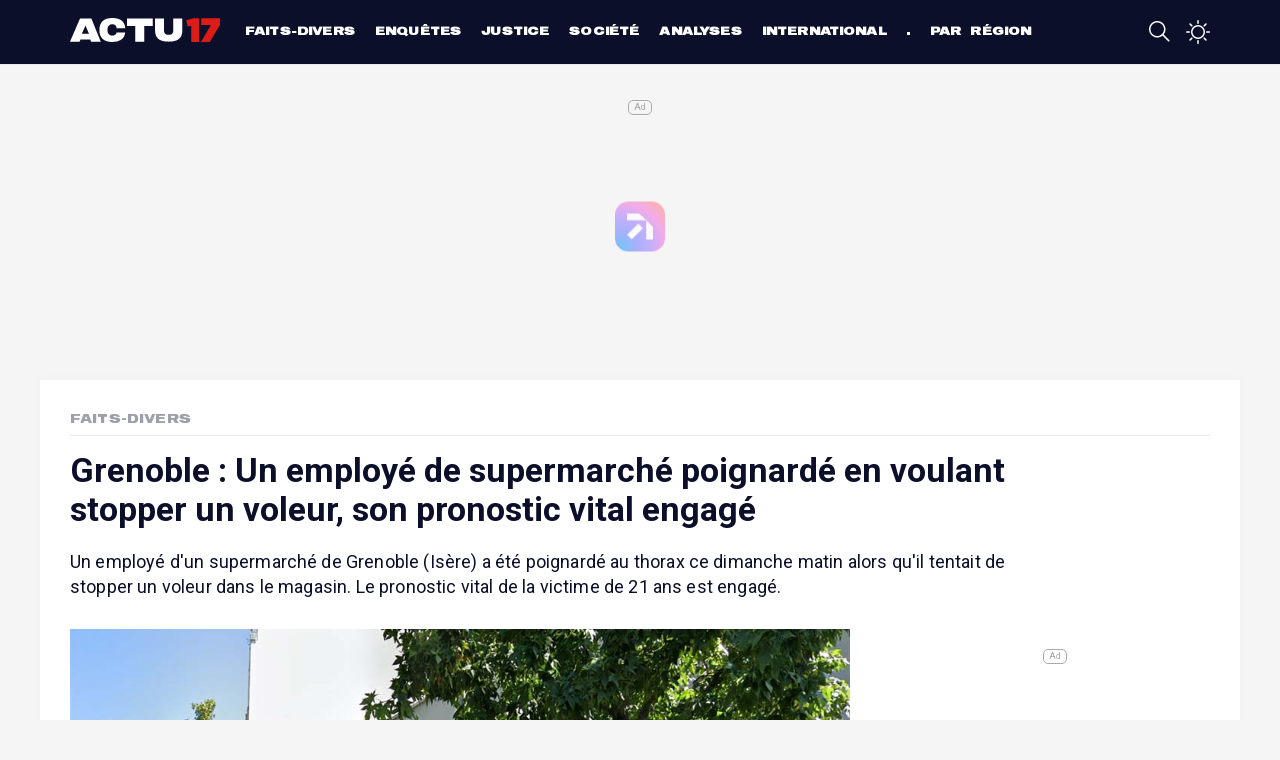

--- FILE ---
content_type: application/javascript
request_url: https://actu17.fr/build/86.83e44363.js
body_size: 88326
content:
/*! For license information please see 86.83e44363.js.LICENSE.txt */
(self.webpackChunk=self.webpackChunk||[]).push([[86],{9540:(a,e,t)=>{const l=t(3361),h=t(7418);for(const a of Object.keys(l)){const e=(e,t,l)=>{const i=[],s=h({},t,l);l&&((l.width||l.height)&&(s.width=l.width?l.width:parseInt(l.height)*t.width/t.height,s.height=l.height?l.height:parseInt(l.width)*t.height/t.width),l.class&&(s.class=`octicon octicon-${a} ${l.class}`,s.class.trim()),l["aria-label"]&&(s["aria-label"]=l["aria-label"],s.role="img",delete s["aria-hidden"]));for(const a of Object.keys(s))i.push(`${a}="${s[a]}"`);return i.join(" ").trim()};l[a].symbol=a;for(const e of Object.keys(l[a].heights))l[a].heights[e].options={version:"1.1",width:l[a].heights[e].width,height:parseInt(e),viewBox:`0 0 ${l[a].heights[e].width} ${e}`,class:`octicon octicon-${a}`,"aria-hidden":"true"};l[a].toSVG=function(t={}){const{height:h,width:s}=t,r=i(Object.keys(l[a].heights),h||s||16);return`<svg ${e(l[a],l[a].heights[r].options,t)}>${l[a].heights[r].path}</svg>`}}function i(a,e){return a.map((a=>parseInt(a,10))).reduce(((a,t)=>t<=e?t:a),a[0])}a.exports=l},1530:(a,e,t)=>{"use strict";var l=t(8710).charAt;a.exports=function(a,e,t){return e+(t?l(a,e).length:1)}},647:(a,e,t)=>{var l=t(1702),h=t(7908),i=Math.floor,s=l("".charAt),r=l("".replace),d=l("".slice),n=/\$([$&'`]|\d{1,2}|<[^>]*>)/g,o=/\$([$&'`]|\d{1,2})/g;a.exports=function(a,e,t,l,p,c){var v=t+a.length,u=l.length,z=o;return void 0!==p&&(p=h(p),z=n),r(c,z,(function(h,r){var n;switch(s(r,0)){case"$":return"$";case"&":return a;case"`":return d(e,0,t);case"'":return d(e,v);case"<":n=p[d(r,1,-1)];break;default:var o=+r;if(0===o)return h;if(o>u){var c=i(o/10);return 0===c?h:c<=u?void 0===l[c-1]?s(r,1):l[c-1]+s(r,1):h}n=l[o-1]}return void 0===n?"":n}))}},3009:(a,e,t)=>{var l=t(7854),h=t(7293),i=t(1702),s=t(1340),r=t(3111).trim,d=t(1361),n=l.parseInt,o=l.Symbol,p=o&&o.iterator,c=/^[+-]?0x/i,v=i(c.exec),u=8!==n(d+"08")||22!==n(d+"0x16")||p&&!h((function(){n(Object(p))}));a.exports=u?function(a,e){var t=r(s(a));return n(t,e>>>0||(v(c,t)?16:10))}:n},1058:(a,e,t)=>{var l=t(2109),h=t(3009);l({global:!0,forced:parseInt!=h},{parseInt:h})},5306:(a,e,t)=>{"use strict";var l=t(2104),h=t(6916),i=t(1702),s=t(7007),r=t(7293),d=t(9670),n=t(614),o=t(8554),p=t(9303),c=t(7466),v=t(1340),u=t(4488),z=t(1530),m=t(8173),f=t(647),w=t(7651),M=t(5112)("replace"),g=Math.max,A=Math.min,V=i([].concat),H=i([].push),L=i("".indexOf),y=i("".slice),k="$0"==="a".replace(/./,"$0"),C=!!/./[M]&&""===/./[M]("a","$0");s("replace",(function(a,e,t){var i=C?"$":"$0";return[function(a,t){var l=u(this),i=o(a)?void 0:m(a,M);return i?h(i,a,l,t):h(e,v(l),a,t)},function(a,h){var s=d(this),r=v(a);if("string"==typeof h&&-1===L(h,i)&&-1===L(h,"$<")){var o=t(e,s,r,h);if(o.done)return o.value}var u=n(h);u||(h=v(h));var m=s.global;if(m){var M=s.unicode;s.lastIndex=0}for(var k=[];;){var C=w(s,r);if(null===C)break;if(H(k,C),!m)break;""===v(C[0])&&(s.lastIndex=z(r,c(s.lastIndex),M))}for(var b,S="",T=0,x=0;x<k.length;x++){for(var E=v((C=k[x])[0]),P=g(A(p(C.index),r.length),0),O=[],$=1;$<C.length;$++)H(O,void 0===(b=C[$])?b:String(b));var I=C.groups;if(u){var D=V([E],O,P,r);void 0!==I&&H(D,I);var G=v(l(h,void 0,D))}else G=f(E,r,P,O,I,h);P>=T&&(S+=y(r,T,P)+G,T=P+E.length)}return S+y(r,T)}]}),!!r((function(){var a=/./;return a.exec=function(){var a=[];return a.groups={a:"7"},a},"7"!=="".replace(a,"$<a>")}))||!k||C)},7418:a=>{"use strict";var e=Object.getOwnPropertySymbols,t=Object.prototype.hasOwnProperty,l=Object.prototype.propertyIsEnumerable;a.exports=function(){try{if(!Object.assign)return!1;var a=new String("abc");if(a[5]="de","5"===Object.getOwnPropertyNames(a)[0])return!1;for(var e={},t=0;t<10;t++)e["_"+String.fromCharCode(t)]=t;if("0123456789"!==Object.getOwnPropertyNames(e).map((function(a){return e[a]})).join(""))return!1;var l={};return"abcdefghijklmnopqrst".split("").forEach((function(a){l[a]=a})),"abcdefghijklmnopqrst"===Object.keys(Object.assign({},l)).join("")}catch(a){return!1}}()?Object.assign:function(a,h){for(var i,s,r=function(a){if(null==a)throw new TypeError("Object.assign cannot be called with null or undefined");return Object(a)}(a),d=1;d<arguments.length;d++){for(var n in i=Object(arguments[d]))t.call(i,n)&&(r[n]=i[n]);if(e){s=e(i);for(var o=0;o<s.length;o++)l.call(i,s[o])&&(r[s[o]]=i[s[o]])}}return r}},2051:(a,e,t)=>{"use strict";function l(a){return null!==a&&"object"==typeof a&&"constructor"in a&&a.constructor===Object}function h(a={},e={}){Object.keys(e).forEach((t=>{void 0===a[t]?a[t]=e[t]:l(e[t])&&l(a[t])&&Object.keys(e[t]).length>0&&h(a[t],e[t])}))}t.d(e,{W_:()=>ea,ZP:()=>aa});const i={body:{},addEventListener(){},removeEventListener(){},activeElement:{blur(){},nodeName:""},querySelector:()=>null,querySelectorAll:()=>[],getElementById:()=>null,createEvent:()=>({initEvent(){}}),createElement:()=>({children:[],childNodes:[],style:{},setAttribute(){},getElementsByTagName:()=>[]}),createElementNS:()=>({}),importNode:()=>null,location:{hash:"",host:"",hostname:"",href:"",origin:"",pathname:"",protocol:"",search:""}};function s(){const a="undefined"!=typeof document?document:{};return h(a,i),a}const r={document:i,navigator:{userAgent:""},location:{hash:"",host:"",hostname:"",href:"",origin:"",pathname:"",protocol:"",search:""},history:{replaceState(){},pushState(){},go(){},back(){}},CustomEvent:function(){return this},addEventListener(){},removeEventListener(){},getComputedStyle:()=>({getPropertyValue:()=>""}),Image(){},Date(){},screen:{},setTimeout(){},clearTimeout(){},matchMedia:()=>({}),requestAnimationFrame:a=>"undefined"==typeof setTimeout?(a(),null):setTimeout(a,0),cancelAnimationFrame(a){"undefined"!=typeof setTimeout&&clearTimeout(a)}};function d(){const a="undefined"!=typeof window?window:{};return h(a,r),a}class n extends Array{constructor(a){"number"==typeof a?super(a):(super(...a||[]),function(a){const e=a.__proto__;Object.defineProperty(a,"__proto__",{get:()=>e,set(a){e.__proto__=a}})}(this))}}function o(a=[]){const e=[];return a.forEach((a=>{Array.isArray(a)?e.push(...o(a)):e.push(a)})),e}function p(a,e){return Array.prototype.filter.call(a,e)}function c(a,e){const t=d(),l=s();let h=[];if(!e&&a instanceof n)return a;if(!a)return new n(h);if("string"==typeof a){const t=a.trim();if(t.indexOf("<")>=0&&t.indexOf(">")>=0){let a="div";0===t.indexOf("<li")&&(a="ul"),0===t.indexOf("<tr")&&(a="tbody"),0!==t.indexOf("<td")&&0!==t.indexOf("<th")||(a="tr"),0===t.indexOf("<tbody")&&(a="table"),0===t.indexOf("<option")&&(a="select");const e=l.createElement(a);e.innerHTML=t;for(let a=0;a<e.childNodes.length;a+=1)h.push(e.childNodes[a])}else h=function(a,e){if("string"!=typeof a)return[a];const t=[],l=e.querySelectorAll(a);for(let a=0;a<l.length;a+=1)t.push(l[a]);return t}(a.trim(),e||l)}else if(a.nodeType||a===t||a===l)h.push(a);else if(Array.isArray(a)){if(a instanceof n)return a;h=a}return new n(function(a){const e=[];for(let t=0;t<a.length;t+=1)-1===e.indexOf(a[t])&&e.push(a[t]);return e}(h))}c.fn=n.prototype;const v="resize scroll".split(" ");function u(a){return function(...e){if(void 0===e[0]){for(let e=0;e<this.length;e+=1)v.indexOf(a)<0&&(a in this[e]?this[e][a]():c(this[e]).trigger(a));return this}return this.on(a,...e)}}u("click"),u("blur"),u("focus"),u("focusin"),u("focusout"),u("keyup"),u("keydown"),u("keypress"),u("submit"),u("change"),u("mousedown"),u("mousemove"),u("mouseup"),u("mouseenter"),u("mouseleave"),u("mouseout"),u("mouseover"),u("touchstart"),u("touchend"),u("touchmove"),u("resize"),u("scroll");const z={addClass:function(...a){const e=o(a.map((a=>a.split(" "))));return this.forEach((a=>{a.classList.add(...e)})),this},removeClass:function(...a){const e=o(a.map((a=>a.split(" "))));return this.forEach((a=>{a.classList.remove(...e)})),this},hasClass:function(...a){const e=o(a.map((a=>a.split(" "))));return p(this,(a=>e.filter((e=>a.classList.contains(e))).length>0)).length>0},toggleClass:function(...a){const e=o(a.map((a=>a.split(" "))));this.forEach((a=>{e.forEach((e=>{a.classList.toggle(e)}))}))},attr:function(a,e){if(1===arguments.length&&"string"==typeof a)return this[0]?this[0].getAttribute(a):void 0;for(let t=0;t<this.length;t+=1)if(2===arguments.length)this[t].setAttribute(a,e);else for(const e in a)this[t][e]=a[e],this[t].setAttribute(e,a[e]);return this},removeAttr:function(a){for(let e=0;e<this.length;e+=1)this[e].removeAttribute(a);return this},transform:function(a){for(let e=0;e<this.length;e+=1)this[e].style.transform=a;return this},transition:function(a){for(let e=0;e<this.length;e+=1)this[e].style.transitionDuration="string"!=typeof a?`${a}ms`:a;return this},on:function(...a){let[e,t,l,h]=a;function i(a){const e=a.target;if(!e)return;const h=a.target.dom7EventData||[];if(h.indexOf(a)<0&&h.unshift(a),c(e).is(t))l.apply(e,h);else{const a=c(e).parents();for(let e=0;e<a.length;e+=1)c(a[e]).is(t)&&l.apply(a[e],h)}}function s(a){const e=a&&a.target&&a.target.dom7EventData||[];e.indexOf(a)<0&&e.unshift(a),l.apply(this,e)}"function"==typeof a[1]&&([e,l,h]=a,t=void 0),h||(h=!1);const r=e.split(" ");let d;for(let a=0;a<this.length;a+=1){const e=this[a];if(t)for(d=0;d<r.length;d+=1){const a=r[d];e.dom7LiveListeners||(e.dom7LiveListeners={}),e.dom7LiveListeners[a]||(e.dom7LiveListeners[a]=[]),e.dom7LiveListeners[a].push({listener:l,proxyListener:i}),e.addEventListener(a,i,h)}else for(d=0;d<r.length;d+=1){const a=r[d];e.dom7Listeners||(e.dom7Listeners={}),e.dom7Listeners[a]||(e.dom7Listeners[a]=[]),e.dom7Listeners[a].push({listener:l,proxyListener:s}),e.addEventListener(a,s,h)}}return this},off:function(...a){let[e,t,l,h]=a;"function"==typeof a[1]&&([e,l,h]=a,t=void 0),h||(h=!1);const i=e.split(" ");for(let a=0;a<i.length;a+=1){const e=i[a];for(let a=0;a<this.length;a+=1){const i=this[a];let s;if(!t&&i.dom7Listeners?s=i.dom7Listeners[e]:t&&i.dom7LiveListeners&&(s=i.dom7LiveListeners[e]),s&&s.length)for(let a=s.length-1;a>=0;a-=1){const t=s[a];l&&t.listener===l||l&&t.listener&&t.listener.dom7proxy&&t.listener.dom7proxy===l?(i.removeEventListener(e,t.proxyListener,h),s.splice(a,1)):l||(i.removeEventListener(e,t.proxyListener,h),s.splice(a,1))}}}return this},trigger:function(...a){const e=d(),t=a[0].split(" "),l=a[1];for(let h=0;h<t.length;h+=1){const i=t[h];for(let t=0;t<this.length;t+=1){const h=this[t];if(e.CustomEvent){const t=new e.CustomEvent(i,{detail:l,bubbles:!0,cancelable:!0});h.dom7EventData=a.filter(((a,e)=>e>0)),h.dispatchEvent(t),h.dom7EventData=[],delete h.dom7EventData}}}return this},transitionEnd:function(a){const e=this;return a&&e.on("transitionend",(function t(l){l.target===this&&(a.call(this,l),e.off("transitionend",t))})),this},outerWidth:function(a){if(this.length>0){if(a){const a=this.styles();return this[0].offsetWidth+parseFloat(a.getPropertyValue("margin-right"))+parseFloat(a.getPropertyValue("margin-left"))}return this[0].offsetWidth}return null},outerHeight:function(a){if(this.length>0){if(a){const a=this.styles();return this[0].offsetHeight+parseFloat(a.getPropertyValue("margin-top"))+parseFloat(a.getPropertyValue("margin-bottom"))}return this[0].offsetHeight}return null},styles:function(){const a=d();return this[0]?a.getComputedStyle(this[0],null):{}},offset:function(){if(this.length>0){const a=d(),e=s(),t=this[0],l=t.getBoundingClientRect(),h=e.body,i=t.clientTop||h.clientTop||0,r=t.clientLeft||h.clientLeft||0,n=t===a?a.scrollY:t.scrollTop,o=t===a?a.scrollX:t.scrollLeft;return{top:l.top+n-i,left:l.left+o-r}}return null},css:function(a,e){const t=d();let l;if(1===arguments.length){if("string"!=typeof a){for(l=0;l<this.length;l+=1)for(const e in a)this[l].style[e]=a[e];return this}if(this[0])return t.getComputedStyle(this[0],null).getPropertyValue(a)}if(2===arguments.length&&"string"==typeof a){for(l=0;l<this.length;l+=1)this[l].style[a]=e;return this}return this},each:function(a){return a?(this.forEach(((e,t)=>{a.apply(e,[e,t])})),this):this},html:function(a){if(void 0===a)return this[0]?this[0].innerHTML:null;for(let e=0;e<this.length;e+=1)this[e].innerHTML=a;return this},text:function(a){if(void 0===a)return this[0]?this[0].textContent.trim():null;for(let e=0;e<this.length;e+=1)this[e].textContent=a;return this},is:function(a){const e=d(),t=s(),l=this[0];let h,i;if(!l||void 0===a)return!1;if("string"==typeof a){if(l.matches)return l.matches(a);if(l.webkitMatchesSelector)return l.webkitMatchesSelector(a);if(l.msMatchesSelector)return l.msMatchesSelector(a);for(h=c(a),i=0;i<h.length;i+=1)if(h[i]===l)return!0;return!1}if(a===t)return l===t;if(a===e)return l===e;if(a.nodeType||a instanceof n){for(h=a.nodeType?[a]:a,i=0;i<h.length;i+=1)if(h[i]===l)return!0;return!1}return!1},index:function(){let a,e=this[0];if(e){for(a=0;null!==(e=e.previousSibling);)1===e.nodeType&&(a+=1);return a}},eq:function(a){if(void 0===a)return this;const e=this.length;if(a>e-1)return c([]);if(a<0){const t=e+a;return c(t<0?[]:[this[t]])}return c([this[a]])},append:function(...a){let e;const t=s();for(let l=0;l<a.length;l+=1){e=a[l];for(let a=0;a<this.length;a+=1)if("string"==typeof e){const l=t.createElement("div");for(l.innerHTML=e;l.firstChild;)this[a].appendChild(l.firstChild)}else if(e instanceof n)for(let t=0;t<e.length;t+=1)this[a].appendChild(e[t]);else this[a].appendChild(e)}return this},prepend:function(a){const e=s();let t,l;for(t=0;t<this.length;t+=1)if("string"==typeof a){const h=e.createElement("div");for(h.innerHTML=a,l=h.childNodes.length-1;l>=0;l-=1)this[t].insertBefore(h.childNodes[l],this[t].childNodes[0])}else if(a instanceof n)for(l=0;l<a.length;l+=1)this[t].insertBefore(a[l],this[t].childNodes[0]);else this[t].insertBefore(a,this[t].childNodes[0]);return this},next:function(a){return this.length>0?a?this[0].nextElementSibling&&c(this[0].nextElementSibling).is(a)?c([this[0].nextElementSibling]):c([]):this[0].nextElementSibling?c([this[0].nextElementSibling]):c([]):c([])},nextAll:function(a){const e=[];let t=this[0];if(!t)return c([]);for(;t.nextElementSibling;){const l=t.nextElementSibling;a?c(l).is(a)&&e.push(l):e.push(l),t=l}return c(e)},prev:function(a){if(this.length>0){const e=this[0];return a?e.previousElementSibling&&c(e.previousElementSibling).is(a)?c([e.previousElementSibling]):c([]):e.previousElementSibling?c([e.previousElementSibling]):c([])}return c([])},prevAll:function(a){const e=[];let t=this[0];if(!t)return c([]);for(;t.previousElementSibling;){const l=t.previousElementSibling;a?c(l).is(a)&&e.push(l):e.push(l),t=l}return c(e)},parent:function(a){const e=[];for(let t=0;t<this.length;t+=1)null!==this[t].parentNode&&(a?c(this[t].parentNode).is(a)&&e.push(this[t].parentNode):e.push(this[t].parentNode));return c(e)},parents:function(a){const e=[];for(let t=0;t<this.length;t+=1){let l=this[t].parentNode;for(;l;)a?c(l).is(a)&&e.push(l):e.push(l),l=l.parentNode}return c(e)},closest:function(a){let e=this;return void 0===a?c([]):(e.is(a)||(e=e.parents(a).eq(0)),e)},find:function(a){const e=[];for(let t=0;t<this.length;t+=1){const l=this[t].querySelectorAll(a);for(let a=0;a<l.length;a+=1)e.push(l[a])}return c(e)},children:function(a){const e=[];for(let t=0;t<this.length;t+=1){const l=this[t].children;for(let t=0;t<l.length;t+=1)a&&!c(l[t]).is(a)||e.push(l[t])}return c(e)},filter:function(a){return c(p(this,a))},remove:function(){for(let a=0;a<this.length;a+=1)this[a].parentNode&&this[a].parentNode.removeChild(this[a]);return this}};Object.keys(z).forEach((a=>{Object.defineProperty(c.fn,a,{value:z[a],writable:!0})}));const m=c;function f(a,e=0){return setTimeout(a,e)}function w(){return Date.now()}function M(a,e="x"){const t=d();let l,h,i;const s=function(a){const e=d();let t;return e.getComputedStyle&&(t=e.getComputedStyle(a,null)),!t&&a.currentStyle&&(t=a.currentStyle),t||(t=a.style),t}(a);return t.WebKitCSSMatrix?(h=s.transform||s.webkitTransform,h.split(",").length>6&&(h=h.split(", ").map((a=>a.replace(",","."))).join(", ")),i=new t.WebKitCSSMatrix("none"===h?"":h)):(i=s.MozTransform||s.OTransform||s.MsTransform||s.msTransform||s.transform||s.getPropertyValue("transform").replace("translate(","matrix(1, 0, 0, 1,"),l=i.toString().split(",")),"x"===e&&(h=t.WebKitCSSMatrix?i.m41:16===l.length?parseFloat(l[12]):parseFloat(l[4])),"y"===e&&(h=t.WebKitCSSMatrix?i.m42:16===l.length?parseFloat(l[13]):parseFloat(l[5])),h||0}function g(a){return"object"==typeof a&&null!==a&&a.constructor&&"Object"===Object.prototype.toString.call(a).slice(8,-1)}function A(...a){const e=Object(a[0]),t=["__proto__","constructor","prototype"];for(let h=1;h<a.length;h+=1){const i=a[h];if(null!=i&&(l=i,!("undefined"!=typeof window&&void 0!==window.HTMLElement?l instanceof HTMLElement:l&&(1===l.nodeType||11===l.nodeType)))){const a=Object.keys(Object(i)).filter((a=>t.indexOf(a)<0));for(let t=0,l=a.length;t<l;t+=1){const l=a[t],h=Object.getOwnPropertyDescriptor(i,l);void 0!==h&&h.enumerable&&(g(e[l])&&g(i[l])?i[l].__swiper__?e[l]=i[l]:A(e[l],i[l]):!g(e[l])&&g(i[l])?(e[l]={},i[l].__swiper__?e[l]=i[l]:A(e[l],i[l])):e[l]=i[l])}}}var l;return e}function V(a,e,t){a.style.setProperty(e,t)}function H({swiper:a,targetPosition:e,side:t}){const l=d(),h=-a.translate;let i,s=null;const r=a.params.speed;a.wrapperEl.style.scrollSnapType="none",l.cancelAnimationFrame(a.cssModeFrameID);const n=e>h?"next":"prev",o=(a,e)=>"next"===n&&a>=e||"prev"===n&&a<=e,p=()=>{i=(new Date).getTime(),null===s&&(s=i);const d=Math.max(Math.min((i-s)/r,1),0),n=.5-Math.cos(d*Math.PI)/2;let c=h+n*(e-h);if(o(c,e)&&(c=e),a.wrapperEl.scrollTo({[t]:c}),o(c,e))return a.wrapperEl.style.overflow="hidden",a.wrapperEl.style.scrollSnapType="",setTimeout((()=>{a.wrapperEl.style.overflow="",a.wrapperEl.scrollTo({[t]:c})})),void l.cancelAnimationFrame(a.cssModeFrameID);a.cssModeFrameID=l.requestAnimationFrame(p)};p()}let L,y,k;function C(){return L||(L=function(){const a=d(),e=s();return{smoothScroll:e.documentElement&&"scrollBehavior"in e.documentElement.style,touch:!!("ontouchstart"in a||a.DocumentTouch&&e instanceof a.DocumentTouch),passiveListener:function(){let e=!1;try{const t=Object.defineProperty({},"passive",{get(){e=!0}});a.addEventListener("testPassiveListener",null,t)}catch(a){}return e}(),gestures:"ongesturestart"in a}}()),L}function b(a={}){return y||(y=function({userAgent:a}={}){const e=C(),t=d(),l=t.navigator.platform,h=a||t.navigator.userAgent,i={ios:!1,android:!1},s=t.screen.width,r=t.screen.height,n=h.match(/(Android);?[\s\/]+([\d.]+)?/);let o=h.match(/(iPad).*OS\s([\d_]+)/);const p=h.match(/(iPod)(.*OS\s([\d_]+))?/),c=!o&&h.match(/(iPhone\sOS|iOS)\s([\d_]+)/),v="Win32"===l;let u="MacIntel"===l;return!o&&u&&e.touch&&["1024x1366","1366x1024","834x1194","1194x834","834x1112","1112x834","768x1024","1024x768","820x1180","1180x820","810x1080","1080x810"].indexOf(`${s}x${r}`)>=0&&(o=h.match(/(Version)\/([\d.]+)/),o||(o=[0,1,"13_0_0"]),u=!1),n&&!v&&(i.os="android",i.android=!0),(o||c||p)&&(i.os="ios",i.ios=!0),i}(a)),y}function S(){return k||(k=function(){const a=d();return{isSafari:function(){const e=a.navigator.userAgent.toLowerCase();return e.indexOf("safari")>=0&&e.indexOf("chrome")<0&&e.indexOf("android")<0}(),isWebView:/(iPhone|iPod|iPad).*AppleWebKit(?!.*Safari)/i.test(a.navigator.userAgent)}}()),k}const T={on(a,e,t){const l=this;if("function"!=typeof e)return l;const h=t?"unshift":"push";return a.split(" ").forEach((a=>{l.eventsListeners[a]||(l.eventsListeners[a]=[]),l.eventsListeners[a][h](e)})),l},once(a,e,t){const l=this;if("function"!=typeof e)return l;function h(...t){l.off(a,h),h.__emitterProxy&&delete h.__emitterProxy,e.apply(l,t)}return h.__emitterProxy=e,l.on(a,h,t)},onAny(a,e){const t=this;if("function"!=typeof a)return t;const l=e?"unshift":"push";return t.eventsAnyListeners.indexOf(a)<0&&t.eventsAnyListeners[l](a),t},offAny(a){const e=this;if(!e.eventsAnyListeners)return e;const t=e.eventsAnyListeners.indexOf(a);return t>=0&&e.eventsAnyListeners.splice(t,1),e},off(a,e){const t=this;return t.eventsListeners?(a.split(" ").forEach((a=>{void 0===e?t.eventsListeners[a]=[]:t.eventsListeners[a]&&t.eventsListeners[a].forEach(((l,h)=>{(l===e||l.__emitterProxy&&l.__emitterProxy===e)&&t.eventsListeners[a].splice(h,1)}))})),t):t},emit(...a){const e=this;if(!e.eventsListeners)return e;let t,l,h;"string"==typeof a[0]||Array.isArray(a[0])?(t=a[0],l=a.slice(1,a.length),h=e):(t=a[0].events,l=a[0].data,h=a[0].context||e),l.unshift(h);return(Array.isArray(t)?t:t.split(" ")).forEach((a=>{e.eventsAnyListeners&&e.eventsAnyListeners.length&&e.eventsAnyListeners.forEach((e=>{e.apply(h,[a,...l])})),e.eventsListeners&&e.eventsListeners[a]&&e.eventsListeners[a].forEach((a=>{a.apply(h,l)}))})),e}};const x={updateSize:function(){const a=this;let e,t;const l=a.$el;e=void 0!==a.params.width&&null!==a.params.width?a.params.width:l[0].clientWidth,t=void 0!==a.params.height&&null!==a.params.height?a.params.height:l[0].clientHeight,0===e&&a.isHorizontal()||0===t&&a.isVertical()||(e=e-parseInt(l.css("padding-left")||0,10)-parseInt(l.css("padding-right")||0,10),t=t-parseInt(l.css("padding-top")||0,10)-parseInt(l.css("padding-bottom")||0,10),Number.isNaN(e)&&(e=0),Number.isNaN(t)&&(t=0),Object.assign(a,{width:e,height:t,size:a.isHorizontal()?e:t}))},updateSlides:function(){const a=this;function e(e){return a.isHorizontal()?e:{width:"height","margin-top":"margin-left","margin-bottom ":"margin-right","margin-left":"margin-top","margin-right":"margin-bottom","padding-left":"padding-top","padding-right":"padding-bottom",marginRight:"marginBottom"}[e]}function t(a,t){return parseFloat(a.getPropertyValue(e(t))||0)}const l=a.params,{$wrapperEl:h,size:i,rtlTranslate:s,wrongRTL:r}=a,d=a.virtual&&l.virtual.enabled,n=d?a.virtual.slides.length:a.slides.length,o=h.children(`.${a.params.slideClass}`),p=d?a.virtual.slides.length:o.length;let c=[];const v=[],u=[];let z=l.slidesOffsetBefore;"function"==typeof z&&(z=l.slidesOffsetBefore.call(a));let m=l.slidesOffsetAfter;"function"==typeof m&&(m=l.slidesOffsetAfter.call(a));const f=a.snapGrid.length,w=a.slidesGrid.length;let M=l.spaceBetween,g=-z,A=0,H=0;if(void 0===i)return;"string"==typeof M&&M.indexOf("%")>=0&&(M=parseFloat(M.replace("%",""))/100*i),a.virtualSize=-M,s?o.css({marginLeft:"",marginBottom:"",marginTop:""}):o.css({marginRight:"",marginBottom:"",marginTop:""}),l.centeredSlides&&l.cssMode&&(V(a.wrapperEl,"--swiper-centered-offset-before",""),V(a.wrapperEl,"--swiper-centered-offset-after",""));const L=l.grid&&l.grid.rows>1&&a.grid;let y;L&&a.grid.initSlides(p);const k="auto"===l.slidesPerView&&l.breakpoints&&Object.keys(l.breakpoints).filter((a=>void 0!==l.breakpoints[a].slidesPerView)).length>0;for(let h=0;h<p;h+=1){y=0;const s=o.eq(h);if(L&&a.grid.updateSlide(h,s,p,e),"none"!==s.css("display")){if("auto"===l.slidesPerView){k&&(o[h].style[e("width")]="");const i=getComputedStyle(s[0]),r=s[0].style.transform,d=s[0].style.webkitTransform;if(r&&(s[0].style.transform="none"),d&&(s[0].style.webkitTransform="none"),l.roundLengths)y=a.isHorizontal()?s.outerWidth(!0):s.outerHeight(!0);else{const a=t(i,"width"),e=t(i,"padding-left"),l=t(i,"padding-right"),h=t(i,"margin-left"),r=t(i,"margin-right"),d=i.getPropertyValue("box-sizing");if(d&&"border-box"===d)y=a+h+r;else{const{clientWidth:t,offsetWidth:i}=s[0];y=a+e+l+h+r+(i-t)}}r&&(s[0].style.transform=r),d&&(s[0].style.webkitTransform=d),l.roundLengths&&(y=Math.floor(y))}else y=(i-(l.slidesPerView-1)*M)/l.slidesPerView,l.roundLengths&&(y=Math.floor(y)),o[h]&&(o[h].style[e("width")]=`${y}px`);o[h]&&(o[h].swiperSlideSize=y),u.push(y),l.centeredSlides?(g=g+y/2+A/2+M,0===A&&0!==h&&(g=g-i/2-M),0===h&&(g=g-i/2-M),Math.abs(g)<.001&&(g=0),l.roundLengths&&(g=Math.floor(g)),H%l.slidesPerGroup==0&&c.push(g),v.push(g)):(l.roundLengths&&(g=Math.floor(g)),(H-Math.min(a.params.slidesPerGroupSkip,H))%a.params.slidesPerGroup==0&&c.push(g),v.push(g),g=g+y+M),a.virtualSize+=y+M,A=y,H+=1}}if(a.virtualSize=Math.max(a.virtualSize,i)+m,s&&r&&("slide"===l.effect||"coverflow"===l.effect)&&h.css({width:`${a.virtualSize+l.spaceBetween}px`}),l.setWrapperSize&&h.css({[e("width")]:`${a.virtualSize+l.spaceBetween}px`}),L&&a.grid.updateWrapperSize(y,c,e),!l.centeredSlides){const e=[];for(let t=0;t<c.length;t+=1){let h=c[t];l.roundLengths&&(h=Math.floor(h)),c[t]<=a.virtualSize-i&&e.push(h)}c=e,Math.floor(a.virtualSize-i)-Math.floor(c[c.length-1])>1&&c.push(a.virtualSize-i)}if(0===c.length&&(c=[0]),0!==l.spaceBetween){const t=a.isHorizontal()&&s?"marginLeft":e("marginRight");o.filter(((a,e)=>!l.cssMode||e!==o.length-1)).css({[t]:`${M}px`})}if(l.centeredSlides&&l.centeredSlidesBounds){let a=0;u.forEach((e=>{a+=e+(l.spaceBetween?l.spaceBetween:0)})),a-=l.spaceBetween;const e=a-i;c=c.map((a=>a<0?-z:a>e?e+m:a))}if(l.centerInsufficientSlides){let a=0;if(u.forEach((e=>{a+=e+(l.spaceBetween?l.spaceBetween:0)})),a-=l.spaceBetween,a<i){const e=(i-a)/2;c.forEach(((a,t)=>{c[t]=a-e})),v.forEach(((a,t)=>{v[t]=a+e}))}}if(Object.assign(a,{slides:o,snapGrid:c,slidesGrid:v,slidesSizesGrid:u}),l.centeredSlides&&l.cssMode&&!l.centeredSlidesBounds){V(a.wrapperEl,"--swiper-centered-offset-before",-c[0]+"px"),V(a.wrapperEl,"--swiper-centered-offset-after",a.size/2-u[u.length-1]/2+"px");const e=-a.snapGrid[0],t=-a.slidesGrid[0];a.snapGrid=a.snapGrid.map((a=>a+e)),a.slidesGrid=a.slidesGrid.map((a=>a+t))}p!==n&&a.emit("slidesLengthChange"),c.length!==f&&(a.params.watchOverflow&&a.checkOverflow(),a.emit("snapGridLengthChange")),v.length!==w&&a.emit("slidesGridLengthChange"),l.watchSlidesProgress&&a.updateSlidesOffset()},updateAutoHeight:function(a){const e=this,t=[],l=e.virtual&&e.params.virtual.enabled;let h,i=0;"number"==typeof a?e.setTransition(a):!0===a&&e.setTransition(e.params.speed);const s=a=>l?e.slides.filter((e=>parseInt(e.getAttribute("data-swiper-slide-index"),10)===a))[0]:e.slides.eq(a)[0];if("auto"!==e.params.slidesPerView&&e.params.slidesPerView>1)if(e.params.centeredSlides)e.visibleSlides.each((a=>{t.push(a)}));else for(h=0;h<Math.ceil(e.params.slidesPerView);h+=1){const a=e.activeIndex+h;if(a>e.slides.length&&!l)break;t.push(s(a))}else t.push(s(e.activeIndex));for(h=0;h<t.length;h+=1)if(void 0!==t[h]){const a=t[h].offsetHeight;i=a>i?a:i}(i||0===i)&&e.$wrapperEl.css("height",`${i}px`)},updateSlidesOffset:function(){const a=this,e=a.slides;for(let t=0;t<e.length;t+=1)e[t].swiperSlideOffset=a.isHorizontal()?e[t].offsetLeft:e[t].offsetTop},updateSlidesProgress:function(a=this&&this.translate||0){const e=this,t=e.params,{slides:l,rtlTranslate:h,snapGrid:i}=e;if(0===l.length)return;void 0===l[0].swiperSlideOffset&&e.updateSlidesOffset();let s=-a;h&&(s=a),l.removeClass(t.slideVisibleClass),e.visibleSlidesIndexes=[],e.visibleSlides=[];for(let a=0;a<l.length;a+=1){const r=l[a];let d=r.swiperSlideOffset;t.cssMode&&t.centeredSlides&&(d-=l[0].swiperSlideOffset);const n=(s+(t.centeredSlides?e.minTranslate():0)-d)/(r.swiperSlideSize+t.spaceBetween),o=(s-i[0]+(t.centeredSlides?e.minTranslate():0)-d)/(r.swiperSlideSize+t.spaceBetween),p=-(s-d),c=p+e.slidesSizesGrid[a];(p>=0&&p<e.size-1||c>1&&c<=e.size||p<=0&&c>=e.size)&&(e.visibleSlides.push(r),e.visibleSlidesIndexes.push(a),l.eq(a).addClass(t.slideVisibleClass)),r.progress=h?-n:n,r.originalProgress=h?-o:o}e.visibleSlides=m(e.visibleSlides)},updateProgress:function(a){const e=this;if(void 0===a){const t=e.rtlTranslate?-1:1;a=e&&e.translate&&e.translate*t||0}const t=e.params,l=e.maxTranslate()-e.minTranslate();let{progress:h,isBeginning:i,isEnd:s}=e;const r=i,d=s;0===l?(h=0,i=!0,s=!0):(h=(a-e.minTranslate())/l,i=h<=0,s=h>=1),Object.assign(e,{progress:h,isBeginning:i,isEnd:s}),(t.watchSlidesProgress||t.centeredSlides&&t.autoHeight)&&e.updateSlidesProgress(a),i&&!r&&e.emit("reachBeginning toEdge"),s&&!d&&e.emit("reachEnd toEdge"),(r&&!i||d&&!s)&&e.emit("fromEdge"),e.emit("progress",h)},updateSlidesClasses:function(){const a=this,{slides:e,params:t,$wrapperEl:l,activeIndex:h,realIndex:i}=a,s=a.virtual&&t.virtual.enabled;let r;e.removeClass(`${t.slideActiveClass} ${t.slideNextClass} ${t.slidePrevClass} ${t.slideDuplicateActiveClass} ${t.slideDuplicateNextClass} ${t.slideDuplicatePrevClass}`),r=s?a.$wrapperEl.find(`.${t.slideClass}[data-swiper-slide-index="${h}"]`):e.eq(h),r.addClass(t.slideActiveClass),t.loop&&(r.hasClass(t.slideDuplicateClass)?l.children(`.${t.slideClass}:not(.${t.slideDuplicateClass})[data-swiper-slide-index="${i}"]`).addClass(t.slideDuplicateActiveClass):l.children(`.${t.slideClass}.${t.slideDuplicateClass}[data-swiper-slide-index="${i}"]`).addClass(t.slideDuplicateActiveClass));let d=r.nextAll(`.${t.slideClass}`).eq(0).addClass(t.slideNextClass);t.loop&&0===d.length&&(d=e.eq(0),d.addClass(t.slideNextClass));let n=r.prevAll(`.${t.slideClass}`).eq(0).addClass(t.slidePrevClass);t.loop&&0===n.length&&(n=e.eq(-1),n.addClass(t.slidePrevClass)),t.loop&&(d.hasClass(t.slideDuplicateClass)?l.children(`.${t.slideClass}:not(.${t.slideDuplicateClass})[data-swiper-slide-index="${d.attr("data-swiper-slide-index")}"]`).addClass(t.slideDuplicateNextClass):l.children(`.${t.slideClass}.${t.slideDuplicateClass}[data-swiper-slide-index="${d.attr("data-swiper-slide-index")}"]`).addClass(t.slideDuplicateNextClass),n.hasClass(t.slideDuplicateClass)?l.children(`.${t.slideClass}:not(.${t.slideDuplicateClass})[data-swiper-slide-index="${n.attr("data-swiper-slide-index")}"]`).addClass(t.slideDuplicatePrevClass):l.children(`.${t.slideClass}.${t.slideDuplicateClass}[data-swiper-slide-index="${n.attr("data-swiper-slide-index")}"]`).addClass(t.slideDuplicatePrevClass)),a.emitSlidesClasses()},updateActiveIndex:function(a){const e=this,t=e.rtlTranslate?e.translate:-e.translate,{slidesGrid:l,snapGrid:h,params:i,activeIndex:s,realIndex:r,snapIndex:d}=e;let n,o=a;if(void 0===o){for(let a=0;a<l.length;a+=1)void 0!==l[a+1]?t>=l[a]&&t<l[a+1]-(l[a+1]-l[a])/2?o=a:t>=l[a]&&t<l[a+1]&&(o=a+1):t>=l[a]&&(o=a);i.normalizeSlideIndex&&(o<0||void 0===o)&&(o=0)}if(h.indexOf(t)>=0)n=h.indexOf(t);else{const a=Math.min(i.slidesPerGroupSkip,o);n=a+Math.floor((o-a)/i.slidesPerGroup)}if(n>=h.length&&(n=h.length-1),o===s)return void(n!==d&&(e.snapIndex=n,e.emit("snapIndexChange")));const p=parseInt(e.slides.eq(o).attr("data-swiper-slide-index")||o,10);Object.assign(e,{snapIndex:n,realIndex:p,previousIndex:s,activeIndex:o}),e.emit("activeIndexChange"),e.emit("snapIndexChange"),r!==p&&e.emit("realIndexChange"),(e.initialized||e.params.runCallbacksOnInit)&&e.emit("slideChange")},updateClickedSlide:function(a){const e=this,t=e.params,l=m(a).closest(`.${t.slideClass}`)[0];let h,i=!1;if(l)for(let a=0;a<e.slides.length;a+=1)if(e.slides[a]===l){i=!0,h=a;break}if(!l||!i)return e.clickedSlide=void 0,void(e.clickedIndex=void 0);e.clickedSlide=l,e.virtual&&e.params.virtual.enabled?e.clickedIndex=parseInt(m(l).attr("data-swiper-slide-index"),10):e.clickedIndex=h,t.slideToClickedSlide&&void 0!==e.clickedIndex&&e.clickedIndex!==e.activeIndex&&e.slideToClickedSlide()}};const E={getTranslate:function(a=(this.isHorizontal()?"x":"y")){const{params:e,rtlTranslate:t,translate:l,$wrapperEl:h}=this;if(e.virtualTranslate)return t?-l:l;if(e.cssMode)return l;let i=M(h[0],a);return t&&(i=-i),i||0},setTranslate:function(a,e){const t=this,{rtlTranslate:l,params:h,$wrapperEl:i,wrapperEl:s,progress:r}=t;let d,n=0,o=0;t.isHorizontal()?n=l?-a:a:o=a,h.roundLengths&&(n=Math.floor(n),o=Math.floor(o)),h.cssMode?s[t.isHorizontal()?"scrollLeft":"scrollTop"]=t.isHorizontal()?-n:-o:h.virtualTranslate||i.transform(`translate3d(${n}px, ${o}px, 0px)`),t.previousTranslate=t.translate,t.translate=t.isHorizontal()?n:o;const p=t.maxTranslate()-t.minTranslate();d=0===p?0:(a-t.minTranslate())/p,d!==r&&t.updateProgress(a),t.emit("setTranslate",t.translate,e)},minTranslate:function(){return-this.snapGrid[0]},maxTranslate:function(){return-this.snapGrid[this.snapGrid.length-1]},translateTo:function(a=0,e=this.params.speed,t=!0,l=!0,h){const i=this,{params:s,wrapperEl:r}=i;if(i.animating&&s.preventInteractionOnTransition)return!1;const d=i.minTranslate(),n=i.maxTranslate();let o;if(o=l&&a>d?d:l&&a<n?n:a,i.updateProgress(o),s.cssMode){const a=i.isHorizontal();if(0===e)r[a?"scrollLeft":"scrollTop"]=-o;else{if(!i.support.smoothScroll)return H({swiper:i,targetPosition:-o,side:a?"left":"top"}),!0;r.scrollTo({[a?"left":"top"]:-o,behavior:"smooth"})}return!0}return 0===e?(i.setTransition(0),i.setTranslate(o),t&&(i.emit("beforeTransitionStart",e,h),i.emit("transitionEnd"))):(i.setTransition(e),i.setTranslate(o),t&&(i.emit("beforeTransitionStart",e,h),i.emit("transitionStart")),i.animating||(i.animating=!0,i.onTranslateToWrapperTransitionEnd||(i.onTranslateToWrapperTransitionEnd=function(a){i&&!i.destroyed&&a.target===this&&(i.$wrapperEl[0].removeEventListener("transitionend",i.onTranslateToWrapperTransitionEnd),i.$wrapperEl[0].removeEventListener("webkitTransitionEnd",i.onTranslateToWrapperTransitionEnd),i.onTranslateToWrapperTransitionEnd=null,delete i.onTranslateToWrapperTransitionEnd,t&&i.emit("transitionEnd"))}),i.$wrapperEl[0].addEventListener("transitionend",i.onTranslateToWrapperTransitionEnd),i.$wrapperEl[0].addEventListener("webkitTransitionEnd",i.onTranslateToWrapperTransitionEnd))),!0}};function P({swiper:a,runCallbacks:e,direction:t,step:l}){const{activeIndex:h,previousIndex:i}=a;let s=t;if(s||(s=h>i?"next":h<i?"prev":"reset"),a.emit(`transition${l}`),e&&h!==i){if("reset"===s)return void a.emit(`slideResetTransition${l}`);a.emit(`slideChangeTransition${l}`),"next"===s?a.emit(`slideNextTransition${l}`):a.emit(`slidePrevTransition${l}`)}}const O={slideTo:function(a=0,e=this.params.speed,t=!0,l,h){if("number"!=typeof a&&"string"!=typeof a)throw new Error(`The 'index' argument cannot have type other than 'number' or 'string'. [${typeof a}] given.`);if("string"==typeof a){const e=parseInt(a,10);if(!isFinite(e))throw new Error(`The passed-in 'index' (string) couldn't be converted to 'number'. [${a}] given.`);a=e}const i=this;let s=a;s<0&&(s=0);const{params:r,snapGrid:d,slidesGrid:n,previousIndex:o,activeIndex:p,rtlTranslate:c,wrapperEl:v,enabled:u}=i;if(i.animating&&r.preventInteractionOnTransition||!u&&!l&&!h)return!1;const z=Math.min(i.params.slidesPerGroupSkip,s);let m=z+Math.floor((s-z)/i.params.slidesPerGroup);m>=d.length&&(m=d.length-1),(p||r.initialSlide||0)===(o||0)&&t&&i.emit("beforeSlideChangeStart");const f=-d[m];if(i.updateProgress(f),r.normalizeSlideIndex)for(let a=0;a<n.length;a+=1){const e=-Math.floor(100*f),t=Math.floor(100*n[a]),l=Math.floor(100*n[a+1]);void 0!==n[a+1]?e>=t&&e<l-(l-t)/2?s=a:e>=t&&e<l&&(s=a+1):e>=t&&(s=a)}if(i.initialized&&s!==p){if(!i.allowSlideNext&&f<i.translate&&f<i.minTranslate())return!1;if(!i.allowSlidePrev&&f>i.translate&&f>i.maxTranslate()&&(p||0)!==s)return!1}let w;if(w=s>p?"next":s<p?"prev":"reset",c&&-f===i.translate||!c&&f===i.translate)return i.updateActiveIndex(s),r.autoHeight&&i.updateAutoHeight(),i.updateSlidesClasses(),"slide"!==r.effect&&i.setTranslate(f),"reset"!==w&&(i.transitionStart(t,w),i.transitionEnd(t,w)),!1;if(r.cssMode){const a=i.isHorizontal(),t=c?f:-f;if(0===e){const e=i.virtual&&i.params.virtual.enabled;e&&(i.wrapperEl.style.scrollSnapType="none",i._immediateVirtual=!0),v[a?"scrollLeft":"scrollTop"]=t,e&&requestAnimationFrame((()=>{i.wrapperEl.style.scrollSnapType="",i._swiperImmediateVirtual=!1}))}else{if(!i.support.smoothScroll)return H({swiper:i,targetPosition:t,side:a?"left":"top"}),!0;v.scrollTo({[a?"left":"top"]:t,behavior:"smooth"})}return!0}return i.setTransition(e),i.setTranslate(f),i.updateActiveIndex(s),i.updateSlidesClasses(),i.emit("beforeTransitionStart",e,l),i.transitionStart(t,w),0===e?i.transitionEnd(t,w):i.animating||(i.animating=!0,i.onSlideToWrapperTransitionEnd||(i.onSlideToWrapperTransitionEnd=function(a){i&&!i.destroyed&&a.target===this&&(i.$wrapperEl[0].removeEventListener("transitionend",i.onSlideToWrapperTransitionEnd),i.$wrapperEl[0].removeEventListener("webkitTransitionEnd",i.onSlideToWrapperTransitionEnd),i.onSlideToWrapperTransitionEnd=null,delete i.onSlideToWrapperTransitionEnd,i.transitionEnd(t,w))}),i.$wrapperEl[0].addEventListener("transitionend",i.onSlideToWrapperTransitionEnd),i.$wrapperEl[0].addEventListener("webkitTransitionEnd",i.onSlideToWrapperTransitionEnd)),!0},slideToLoop:function(a=0,e=this.params.speed,t=!0,l){const h=this;let i=a;return h.params.loop&&(i+=h.loopedSlides),h.slideTo(i,e,t,l)},slideNext:function(a=this.params.speed,e=!0,t){const l=this,{animating:h,enabled:i,params:s}=l;if(!i)return l;let r=s.slidesPerGroup;"auto"===s.slidesPerView&&1===s.slidesPerGroup&&s.slidesPerGroupAuto&&(r=Math.max(l.slidesPerViewDynamic("current",!0),1));const d=l.activeIndex<s.slidesPerGroupSkip?1:r;if(s.loop){if(h&&s.loopPreventsSlide)return!1;l.loopFix(),l._clientLeft=l.$wrapperEl[0].clientLeft}return s.rewind&&l.isEnd?l.slideTo(0,a,e,t):l.slideTo(l.activeIndex+d,a,e,t)},slidePrev:function(a=this.params.speed,e=!0,t){const l=this,{params:h,animating:i,snapGrid:s,slidesGrid:r,rtlTranslate:d,enabled:n}=l;if(!n)return l;if(h.loop){if(i&&h.loopPreventsSlide)return!1;l.loopFix(),l._clientLeft=l.$wrapperEl[0].clientLeft}function o(a){return a<0?-Math.floor(Math.abs(a)):Math.floor(a)}const p=o(d?l.translate:-l.translate),c=s.map((a=>o(a)));let v=s[c.indexOf(p)-1];if(void 0===v&&h.cssMode){let a;s.forEach(((e,t)=>{p>=e&&(a=t)})),void 0!==a&&(v=s[a>0?a-1:a])}let u=0;return void 0!==v&&(u=r.indexOf(v),u<0&&(u=l.activeIndex-1),"auto"===h.slidesPerView&&1===h.slidesPerGroup&&h.slidesPerGroupAuto&&(u=u-l.slidesPerViewDynamic("previous",!0)+1,u=Math.max(u,0))),h.rewind&&l.isBeginning?l.slideTo(l.slides.length-1,a,e,t):l.slideTo(u,a,e,t)},slideReset:function(a=this.params.speed,e=!0,t){return this.slideTo(this.activeIndex,a,e,t)},slideToClosest:function(a=this.params.speed,e=!0,t,l=.5){const h=this;let i=h.activeIndex;const s=Math.min(h.params.slidesPerGroupSkip,i),r=s+Math.floor((i-s)/h.params.slidesPerGroup),d=h.rtlTranslate?h.translate:-h.translate;if(d>=h.snapGrid[r]){const a=h.snapGrid[r];d-a>(h.snapGrid[r+1]-a)*l&&(i+=h.params.slidesPerGroup)}else{const a=h.snapGrid[r-1];d-a<=(h.snapGrid[r]-a)*l&&(i-=h.params.slidesPerGroup)}return i=Math.max(i,0),i=Math.min(i,h.slidesGrid.length-1),h.slideTo(i,a,e,t)},slideToClickedSlide:function(){const a=this,{params:e,$wrapperEl:t}=a,l="auto"===e.slidesPerView?a.slidesPerViewDynamic():e.slidesPerView;let h,i=a.clickedIndex;if(e.loop){if(a.animating)return;h=parseInt(m(a.clickedSlide).attr("data-swiper-slide-index"),10),e.centeredSlides?i<a.loopedSlides-l/2||i>a.slides.length-a.loopedSlides+l/2?(a.loopFix(),i=t.children(`.${e.slideClass}[data-swiper-slide-index="${h}"]:not(.${e.slideDuplicateClass})`).eq(0).index(),f((()=>{a.slideTo(i)}))):a.slideTo(i):i>a.slides.length-l?(a.loopFix(),i=t.children(`.${e.slideClass}[data-swiper-slide-index="${h}"]:not(.${e.slideDuplicateClass})`).eq(0).index(),f((()=>{a.slideTo(i)}))):a.slideTo(i)}else a.slideTo(i)}};const $={loopCreate:function(){const a=this,e=s(),{params:t,$wrapperEl:l}=a,h=l.children().length>0?m(l.children()[0].parentNode):l;h.children(`.${t.slideClass}.${t.slideDuplicateClass}`).remove();let i=h.children(`.${t.slideClass}`);if(t.loopFillGroupWithBlank){const a=t.slidesPerGroup-i.length%t.slidesPerGroup;if(a!==t.slidesPerGroup){for(let l=0;l<a;l+=1){const a=m(e.createElement("div")).addClass(`${t.slideClass} ${t.slideBlankClass}`);h.append(a)}i=h.children(`.${t.slideClass}`)}}"auto"!==t.slidesPerView||t.loopedSlides||(t.loopedSlides=i.length),a.loopedSlides=Math.ceil(parseFloat(t.loopedSlides||t.slidesPerView,10)),a.loopedSlides+=t.loopAdditionalSlides,a.loopedSlides>i.length&&(a.loopedSlides=i.length);const r=[],d=[];i.each(((e,t)=>{const l=m(e);t<a.loopedSlides&&d.push(e),t<i.length&&t>=i.length-a.loopedSlides&&r.push(e),l.attr("data-swiper-slide-index",t)}));for(let a=0;a<d.length;a+=1)h.append(m(d[a].cloneNode(!0)).addClass(t.slideDuplicateClass));for(let a=r.length-1;a>=0;a-=1)h.prepend(m(r[a].cloneNode(!0)).addClass(t.slideDuplicateClass))},loopFix:function(){const a=this;a.emit("beforeLoopFix");const{activeIndex:e,slides:t,loopedSlides:l,allowSlidePrev:h,allowSlideNext:i,snapGrid:s,rtlTranslate:r}=a;let d;a.allowSlidePrev=!0,a.allowSlideNext=!0;const n=-s[e]-a.getTranslate();if(e<l){d=t.length-3*l+e,d+=l;a.slideTo(d,0,!1,!0)&&0!==n&&a.setTranslate((r?-a.translate:a.translate)-n)}else if(e>=t.length-l){d=-t.length+e+l,d+=l;a.slideTo(d,0,!1,!0)&&0!==n&&a.setTranslate((r?-a.translate:a.translate)-n)}a.allowSlidePrev=h,a.allowSlideNext=i,a.emit("loopFix")},loopDestroy:function(){const{$wrapperEl:a,params:e,slides:t}=this;a.children(`.${e.slideClass}.${e.slideDuplicateClass},.${e.slideClass}.${e.slideBlankClass}`).remove(),t.removeAttr("data-swiper-slide-index")}};function I(a){const e=this,t=s(),l=d(),h=e.touchEventsData,{params:i,touches:r,enabled:n}=e;if(!n)return;if(e.animating&&i.preventInteractionOnTransition)return;!e.animating&&i.cssMode&&i.loop&&e.loopFix();let o=a;o.originalEvent&&(o=o.originalEvent);let p=m(o.target);if("wrapper"===i.touchEventsTarget&&!p.closest(e.wrapperEl).length)return;if(h.isTouchEvent="touchstart"===o.type,!h.isTouchEvent&&"which"in o&&3===o.which)return;if(!h.isTouchEvent&&"button"in o&&o.button>0)return;if(h.isTouched&&h.isMoved)return;!!i.noSwipingClass&&""!==i.noSwipingClass&&o.target&&o.target.shadowRoot&&a.path&&a.path[0]&&(p=m(a.path[0]));const c=i.noSwipingSelector?i.noSwipingSelector:`.${i.noSwipingClass}`,v=!(!o.target||!o.target.shadowRoot);if(i.noSwiping&&(v?function(a,e=this){return function e(t){return t&&t!==s()&&t!==d()?(t.assignedSlot&&(t=t.assignedSlot),t.closest(a)||e(t.getRootNode().host)):null}(e)}(c,o.target):p.closest(c)[0]))return void(e.allowClick=!0);if(i.swipeHandler&&!p.closest(i.swipeHandler)[0])return;r.currentX="touchstart"===o.type?o.targetTouches[0].pageX:o.pageX,r.currentY="touchstart"===o.type?o.targetTouches[0].pageY:o.pageY;const u=r.currentX,z=r.currentY,f=i.edgeSwipeDetection||i.iOSEdgeSwipeDetection,M=i.edgeSwipeThreshold||i.iOSEdgeSwipeThreshold;if(f&&(u<=M||u>=l.innerWidth-M)){if("prevent"!==f)return;a.preventDefault()}if(Object.assign(h,{isTouched:!0,isMoved:!1,allowTouchCallbacks:!0,isScrolling:void 0,startMoving:void 0}),r.startX=u,r.startY=z,h.touchStartTime=w(),e.allowClick=!0,e.updateSize(),e.swipeDirection=void 0,i.threshold>0&&(h.allowThresholdMove=!1),"touchstart"!==o.type){let a=!0;p.is(h.focusableElements)&&(a=!1),t.activeElement&&m(t.activeElement).is(h.focusableElements)&&t.activeElement!==p[0]&&t.activeElement.blur();const l=a&&e.allowTouchMove&&i.touchStartPreventDefault;!i.touchStartForcePreventDefault&&!l||p[0].isContentEditable||o.preventDefault()}e.emit("touchStart",o)}function D(a){const e=s(),t=this,l=t.touchEventsData,{params:h,touches:i,rtlTranslate:r,enabled:d}=t;if(!d)return;let n=a;if(n.originalEvent&&(n=n.originalEvent),!l.isTouched)return void(l.startMoving&&l.isScrolling&&t.emit("touchMoveOpposite",n));if(l.isTouchEvent&&"touchmove"!==n.type)return;const o="touchmove"===n.type&&n.targetTouches&&(n.targetTouches[0]||n.changedTouches[0]),p="touchmove"===n.type?o.pageX:n.pageX,c="touchmove"===n.type?o.pageY:n.pageY;if(n.preventedByNestedSwiper)return i.startX=p,void(i.startY=c);if(!t.allowTouchMove)return t.allowClick=!1,void(l.isTouched&&(Object.assign(i,{startX:p,startY:c,currentX:p,currentY:c}),l.touchStartTime=w()));if(l.isTouchEvent&&h.touchReleaseOnEdges&&!h.loop)if(t.isVertical()){if(c<i.startY&&t.translate<=t.maxTranslate()||c>i.startY&&t.translate>=t.minTranslate())return l.isTouched=!1,void(l.isMoved=!1)}else if(p<i.startX&&t.translate<=t.maxTranslate()||p>i.startX&&t.translate>=t.minTranslate())return;if(l.isTouchEvent&&e.activeElement&&n.target===e.activeElement&&m(n.target).is(l.focusableElements))return l.isMoved=!0,void(t.allowClick=!1);if(l.allowTouchCallbacks&&t.emit("touchMove",n),n.targetTouches&&n.targetTouches.length>1)return;i.currentX=p,i.currentY=c;const v=i.currentX-i.startX,u=i.currentY-i.startY;if(t.params.threshold&&Math.sqrt(v**2+u**2)<t.params.threshold)return;if(void 0===l.isScrolling){let a;t.isHorizontal()&&i.currentY===i.startY||t.isVertical()&&i.currentX===i.startX?l.isScrolling=!1:v*v+u*u>=25&&(a=180*Math.atan2(Math.abs(u),Math.abs(v))/Math.PI,l.isScrolling=t.isHorizontal()?a>h.touchAngle:90-a>h.touchAngle)}if(l.isScrolling&&t.emit("touchMoveOpposite",n),void 0===l.startMoving&&(i.currentX===i.startX&&i.currentY===i.startY||(l.startMoving=!0)),l.isScrolling)return void(l.isTouched=!1);if(!l.startMoving)return;t.allowClick=!1,!h.cssMode&&n.cancelable&&n.preventDefault(),h.touchMoveStopPropagation&&!h.nested&&n.stopPropagation(),l.isMoved||(h.loop&&!h.cssMode&&t.loopFix(),l.startTranslate=t.getTranslate(),t.setTransition(0),t.animating&&t.$wrapperEl.trigger("webkitTransitionEnd transitionend"),l.allowMomentumBounce=!1,!h.grabCursor||!0!==t.allowSlideNext&&!0!==t.allowSlidePrev||t.setGrabCursor(!0),t.emit("sliderFirstMove",n)),t.emit("sliderMove",n),l.isMoved=!0;let z=t.isHorizontal()?v:u;i.diff=z,z*=h.touchRatio,r&&(z=-z),t.swipeDirection=z>0?"prev":"next",l.currentTranslate=z+l.startTranslate;let f=!0,M=h.resistanceRatio;if(h.touchReleaseOnEdges&&(M=0),z>0&&l.currentTranslate>t.minTranslate()?(f=!1,h.resistance&&(l.currentTranslate=t.minTranslate()-1+(-t.minTranslate()+l.startTranslate+z)**M)):z<0&&l.currentTranslate<t.maxTranslate()&&(f=!1,h.resistance&&(l.currentTranslate=t.maxTranslate()+1-(t.maxTranslate()-l.startTranslate-z)**M)),f&&(n.preventedByNestedSwiper=!0),!t.allowSlideNext&&"next"===t.swipeDirection&&l.currentTranslate<l.startTranslate&&(l.currentTranslate=l.startTranslate),!t.allowSlidePrev&&"prev"===t.swipeDirection&&l.currentTranslate>l.startTranslate&&(l.currentTranslate=l.startTranslate),t.allowSlidePrev||t.allowSlideNext||(l.currentTranslate=l.startTranslate),h.threshold>0){if(!(Math.abs(z)>h.threshold||l.allowThresholdMove))return void(l.currentTranslate=l.startTranslate);if(!l.allowThresholdMove)return l.allowThresholdMove=!0,i.startX=i.currentX,i.startY=i.currentY,l.currentTranslate=l.startTranslate,void(i.diff=t.isHorizontal()?i.currentX-i.startX:i.currentY-i.startY)}h.followFinger&&!h.cssMode&&((h.freeMode&&h.freeMode.enabled&&t.freeMode||h.watchSlidesProgress)&&(t.updateActiveIndex(),t.updateSlidesClasses()),t.params.freeMode&&h.freeMode.enabled&&t.freeMode&&t.freeMode.onTouchMove(),t.updateProgress(l.currentTranslate),t.setTranslate(l.currentTranslate))}function G(a){const e=this,t=e.touchEventsData,{params:l,touches:h,rtlTranslate:i,slidesGrid:s,enabled:r}=e;if(!r)return;let d=a;if(d.originalEvent&&(d=d.originalEvent),t.allowTouchCallbacks&&e.emit("touchEnd",d),t.allowTouchCallbacks=!1,!t.isTouched)return t.isMoved&&l.grabCursor&&e.setGrabCursor(!1),t.isMoved=!1,void(t.startMoving=!1);l.grabCursor&&t.isMoved&&t.isTouched&&(!0===e.allowSlideNext||!0===e.allowSlidePrev)&&e.setGrabCursor(!1);const n=w(),o=n-t.touchStartTime;if(e.allowClick){const a=d.path||d.composedPath&&d.composedPath();e.updateClickedSlide(a&&a[0]||d.target),e.emit("tap click",d),o<300&&n-t.lastClickTime<300&&e.emit("doubleTap doubleClick",d)}if(t.lastClickTime=w(),f((()=>{e.destroyed||(e.allowClick=!0)})),!t.isTouched||!t.isMoved||!e.swipeDirection||0===h.diff||t.currentTranslate===t.startTranslate)return t.isTouched=!1,t.isMoved=!1,void(t.startMoving=!1);let p;if(t.isTouched=!1,t.isMoved=!1,t.startMoving=!1,p=l.followFinger?i?e.translate:-e.translate:-t.currentTranslate,l.cssMode)return;if(e.params.freeMode&&l.freeMode.enabled)return void e.freeMode.onTouchEnd({currentPos:p});let c=0,v=e.slidesSizesGrid[0];for(let a=0;a<s.length;a+=a<l.slidesPerGroupSkip?1:l.slidesPerGroup){const e=a<l.slidesPerGroupSkip-1?1:l.slidesPerGroup;void 0!==s[a+e]?p>=s[a]&&p<s[a+e]&&(c=a,v=s[a+e]-s[a]):p>=s[a]&&(c=a,v=s[s.length-1]-s[s.length-2])}const u=(p-s[c])/v,z=c<l.slidesPerGroupSkip-1?1:l.slidesPerGroup;if(o>l.longSwipesMs){if(!l.longSwipes)return void e.slideTo(e.activeIndex);"next"===e.swipeDirection&&(u>=l.longSwipesRatio?e.slideTo(c+z):e.slideTo(c)),"prev"===e.swipeDirection&&(u>1-l.longSwipesRatio?e.slideTo(c+z):e.slideTo(c))}else{if(!l.shortSwipes)return void e.slideTo(e.activeIndex);e.navigation&&(d.target===e.navigation.nextEl||d.target===e.navigation.prevEl)?d.target===e.navigation.nextEl?e.slideTo(c+z):e.slideTo(c):("next"===e.swipeDirection&&e.slideTo(c+z),"prev"===e.swipeDirection&&e.slideTo(c))}}function j(){const a=this,{params:e,el:t}=a;if(t&&0===t.offsetWidth)return;e.breakpoints&&a.setBreakpoint();const{allowSlideNext:l,allowSlidePrev:h,snapGrid:i}=a;a.allowSlideNext=!0,a.allowSlidePrev=!0,a.updateSize(),a.updateSlides(),a.updateSlidesClasses(),("auto"===e.slidesPerView||e.slidesPerView>1)&&a.isEnd&&!a.isBeginning&&!a.params.centeredSlides?a.slideTo(a.slides.length-1,0,!1,!0):a.slideTo(a.activeIndex,0,!1,!0),a.autoplay&&a.autoplay.running&&a.autoplay.paused&&a.autoplay.run(),a.allowSlidePrev=h,a.allowSlideNext=l,a.params.watchOverflow&&i!==a.snapGrid&&a.checkOverflow()}function N(a){const e=this;e.enabled&&(e.allowClick||(e.params.preventClicks&&a.preventDefault(),e.params.preventClicksPropagation&&e.animating&&(a.stopPropagation(),a.stopImmediatePropagation())))}function _(){const a=this,{wrapperEl:e,rtlTranslate:t,enabled:l}=a;if(!l)return;let h;a.previousTranslate=a.translate,a.isHorizontal()?a.translate=-e.scrollLeft:a.translate=-e.scrollTop,-0===a.translate&&(a.translate=0),a.updateActiveIndex(),a.updateSlidesClasses();const i=a.maxTranslate()-a.minTranslate();h=0===i?0:(a.translate-a.minTranslate())/i,h!==a.progress&&a.updateProgress(t?-a.translate:a.translate),a.emit("setTranslate",a.translate,!1)}let B=!1;function q(){}const W=(a,e)=>{const t=s(),{params:l,touchEvents:h,el:i,wrapperEl:r,device:d,support:n}=a,o=!!l.nested,p="on"===e?"addEventListener":"removeEventListener",c=e;if(n.touch){const e=!("touchstart"!==h.start||!n.passiveListener||!l.passiveListeners)&&{passive:!0,capture:!1};i[p](h.start,a.onTouchStart,e),i[p](h.move,a.onTouchMove,n.passiveListener?{passive:!1,capture:o}:o),i[p](h.end,a.onTouchEnd,e),h.cancel&&i[p](h.cancel,a.onTouchEnd,e)}else i[p](h.start,a.onTouchStart,!1),t[p](h.move,a.onTouchMove,o),t[p](h.end,a.onTouchEnd,!1);(l.preventClicks||l.preventClicksPropagation)&&i[p]("click",a.onClick,!0),l.cssMode&&r[p]("scroll",a.onScroll),l.updateOnWindowResize?a[c](d.ios||d.android?"resize orientationchange observerUpdate":"resize observerUpdate",j,!0):a[c]("observerUpdate",j,!0)};const F={attachEvents:function(){const a=this,e=s(),{params:t,support:l}=a;a.onTouchStart=I.bind(a),a.onTouchMove=D.bind(a),a.onTouchEnd=G.bind(a),t.cssMode&&(a.onScroll=_.bind(a)),a.onClick=N.bind(a),l.touch&&!B&&(e.addEventListener("touchstart",q),B=!0),W(a,"on")},detachEvents:function(){W(this,"off")}},R=(a,e)=>a.grid&&e.grid&&e.grid.rows>1;const X={setBreakpoint:function(){const a=this,{activeIndex:e,initialized:t,loopedSlides:l=0,params:h,$el:i}=a,s=h.breakpoints;if(!s||s&&0===Object.keys(s).length)return;const r=a.getBreakpoint(s,a.params.breakpointsBase,a.el);if(!r||a.currentBreakpoint===r)return;const d=(r in s?s[r]:void 0)||a.originalParams,n=R(a,h),o=R(a,d),p=h.enabled;n&&!o?(i.removeClass(`${h.containerModifierClass}grid ${h.containerModifierClass}grid-column`),a.emitContainerClasses()):!n&&o&&(i.addClass(`${h.containerModifierClass}grid`),(d.grid.fill&&"column"===d.grid.fill||!d.grid.fill&&"column"===h.grid.fill)&&i.addClass(`${h.containerModifierClass}grid-column`),a.emitContainerClasses());const c=d.direction&&d.direction!==h.direction,v=h.loop&&(d.slidesPerView!==h.slidesPerView||c);c&&t&&a.changeDirection(),A(a.params,d);const u=a.params.enabled;Object.assign(a,{allowTouchMove:a.params.allowTouchMove,allowSlideNext:a.params.allowSlideNext,allowSlidePrev:a.params.allowSlidePrev}),p&&!u?a.disable():!p&&u&&a.enable(),a.currentBreakpoint=r,a.emit("_beforeBreakpoint",d),v&&t&&(a.loopDestroy(),a.loopCreate(),a.updateSlides(),a.slideTo(e-l+a.loopedSlides,0,!1)),a.emit("breakpoint",d)},getBreakpoint:function(a,e="window",t){if(!a||"container"===e&&!t)return;let l=!1;const h=d(),i="window"===e?h.innerHeight:t.clientHeight,s=Object.keys(a).map((a=>{if("string"==typeof a&&0===a.indexOf("@")){const e=parseFloat(a.substr(1));return{value:i*e,point:a}}return{value:a,point:a}}));s.sort(((a,e)=>parseInt(a.value,10)-parseInt(e.value,10)));for(let a=0;a<s.length;a+=1){const{point:i,value:r}=s[a];"window"===e?h.matchMedia(`(min-width: ${r}px)`).matches&&(l=i):r<=t.clientWidth&&(l=i)}return l||"max"}};const Y={addClasses:function(){const a=this,{classNames:e,params:t,rtl:l,$el:h,device:i,support:s}=a,r=function(a,e){const t=[];return a.forEach((a=>{"object"==typeof a?Object.keys(a).forEach((l=>{a[l]&&t.push(e+l)})):"string"==typeof a&&t.push(e+a)})),t}(["initialized",t.direction,{"pointer-events":!s.touch},{"free-mode":a.params.freeMode&&t.freeMode.enabled},{autoheight:t.autoHeight},{rtl:l},{grid:t.grid&&t.grid.rows>1},{"grid-column":t.grid&&t.grid.rows>1&&"column"===t.grid.fill},{android:i.android},{ios:i.ios},{"css-mode":t.cssMode},{centered:t.cssMode&&t.centeredSlides}],t.containerModifierClass);e.push(...r),h.addClass([...e].join(" ")),a.emitContainerClasses()},removeClasses:function(){const{$el:a,classNames:e}=this;a.removeClass(e.join(" ")),this.emitContainerClasses()}};const U={init:!0,direction:"horizontal",touchEventsTarget:"wrapper",initialSlide:0,speed:300,cssMode:!1,updateOnWindowResize:!0,resizeObserver:!0,nested:!1,createElements:!1,enabled:!0,focusableElements:"input, select, option, textarea, button, video, label",width:null,height:null,preventInteractionOnTransition:!1,userAgent:null,url:null,edgeSwipeDetection:!1,edgeSwipeThreshold:20,autoHeight:!1,setWrapperSize:!1,virtualTranslate:!1,effect:"slide",breakpoints:void 0,breakpointsBase:"window",spaceBetween:0,slidesPerView:1,slidesPerGroup:1,slidesPerGroupSkip:0,slidesPerGroupAuto:!1,centeredSlides:!1,centeredSlidesBounds:!1,slidesOffsetBefore:0,slidesOffsetAfter:0,normalizeSlideIndex:!0,centerInsufficientSlides:!1,watchOverflow:!0,roundLengths:!1,touchRatio:1,touchAngle:45,simulateTouch:!0,shortSwipes:!0,longSwipes:!0,longSwipesRatio:.5,longSwipesMs:300,followFinger:!0,allowTouchMove:!0,threshold:0,touchMoveStopPropagation:!1,touchStartPreventDefault:!0,touchStartForcePreventDefault:!1,touchReleaseOnEdges:!1,uniqueNavElements:!0,resistance:!0,resistanceRatio:.85,watchSlidesProgress:!1,grabCursor:!1,preventClicks:!0,preventClicksPropagation:!0,slideToClickedSlide:!1,preloadImages:!0,updateOnImagesReady:!0,loop:!1,loopAdditionalSlides:0,loopedSlides:null,loopFillGroupWithBlank:!1,loopPreventsSlide:!0,rewind:!1,allowSlidePrev:!0,allowSlideNext:!0,swipeHandler:null,noSwiping:!0,noSwipingClass:"swiper-no-swiping",noSwipingSelector:null,passiveListeners:!0,containerModifierClass:"swiper-",slideClass:"swiper-slide",slideBlankClass:"swiper-slide-invisible-blank",slideActiveClass:"swiper-slide-active",slideDuplicateActiveClass:"swiper-slide-duplicate-active",slideVisibleClass:"swiper-slide-visible",slideDuplicateClass:"swiper-slide-duplicate",slideNextClass:"swiper-slide-next",slideDuplicateNextClass:"swiper-slide-duplicate-next",slidePrevClass:"swiper-slide-prev",slideDuplicatePrevClass:"swiper-slide-duplicate-prev",wrapperClass:"swiper-wrapper",runCallbacksOnInit:!0,_emitClasses:!1};function K(a,e){return function(t={}){const l=Object.keys(t)[0],h=t[l];"object"==typeof h&&null!==h?(["navigation","pagination","scrollbar"].indexOf(l)>=0&&!0===a[l]&&(a[l]={auto:!0}),l in a&&"enabled"in h?(!0===a[l]&&(a[l]={enabled:!0}),"object"!=typeof a[l]||"enabled"in a[l]||(a[l].enabled=!0),a[l]||(a[l]={enabled:!1}),A(e,t)):A(e,t)):A(e,t)}}const J={eventsEmitter:T,update:x,translate:E,transition:{setTransition:function(a,e){const t=this;t.params.cssMode||t.$wrapperEl.transition(a),t.emit("setTransition",a,e)},transitionStart:function(a=!0,e){const t=this,{params:l}=t;l.cssMode||(l.autoHeight&&t.updateAutoHeight(),P({swiper:t,runCallbacks:a,direction:e,step:"Start"}))},transitionEnd:function(a=!0,e){const t=this,{params:l}=t;t.animating=!1,l.cssMode||(t.setTransition(0),P({swiper:t,runCallbacks:a,direction:e,step:"End"}))}},slide:O,loop:$,grabCursor:{setGrabCursor:function(a){const e=this;if(e.support.touch||!e.params.simulateTouch||e.params.watchOverflow&&e.isLocked||e.params.cssMode)return;const t="container"===e.params.touchEventsTarget?e.el:e.wrapperEl;t.style.cursor="move",t.style.cursor=a?"-webkit-grabbing":"-webkit-grab",t.style.cursor=a?"-moz-grabbin":"-moz-grab",t.style.cursor=a?"grabbing":"grab"},unsetGrabCursor:function(){const a=this;a.support.touch||a.params.watchOverflow&&a.isLocked||a.params.cssMode||(a["container"===a.params.touchEventsTarget?"el":"wrapperEl"].style.cursor="")}},events:F,breakpoints:X,checkOverflow:{checkOverflow:function(){const a=this,{isLocked:e,params:t}=a,{slidesOffsetBefore:l}=t;if(l){const e=a.slides.length-1,t=a.slidesGrid[e]+a.slidesSizesGrid[e]+2*l;a.isLocked=a.size>t}else a.isLocked=1===a.snapGrid.length;!0===t.allowSlideNext&&(a.allowSlideNext=!a.isLocked),!0===t.allowSlidePrev&&(a.allowSlidePrev=!a.isLocked),e&&e!==a.isLocked&&(a.isEnd=!1),e!==a.isLocked&&a.emit(a.isLocked?"lock":"unlock")}},classes:Y,images:{loadImage:function(a,e,t,l,h,i){const s=d();let r;function n(){i&&i()}m(a).parent("picture")[0]||a.complete&&h?n():e?(r=new s.Image,r.onload=n,r.onerror=n,l&&(r.sizes=l),t&&(r.srcset=t),e&&(r.src=e)):n()},preloadImages:function(){const a=this;function e(){null!=a&&a&&!a.destroyed&&(void 0!==a.imagesLoaded&&(a.imagesLoaded+=1),a.imagesLoaded===a.imagesToLoad.length&&(a.params.updateOnImagesReady&&a.update(),a.emit("imagesReady")))}a.imagesToLoad=a.$el.find("img");for(let t=0;t<a.imagesToLoad.length;t+=1){const l=a.imagesToLoad[t];a.loadImage(l,l.currentSrc||l.getAttribute("src"),l.srcset||l.getAttribute("srcset"),l.sizes||l.getAttribute("sizes"),!0,e)}}}},Z={};class Q{constructor(...a){let e,t;if(1===a.length&&a[0].constructor&&"Object"===Object.prototype.toString.call(a[0]).slice(8,-1)?t=a[0]:[e,t]=a,t||(t={}),t=A({},t),e&&!t.el&&(t.el=e),t.el&&m(t.el).length>1){const a=[];return m(t.el).each((e=>{const l=A({},t,{el:e});a.push(new Q(l))})),a}const l=this;l.__swiper__=!0,l.support=C(),l.device=b({userAgent:t.userAgent}),l.browser=S(),l.eventsListeners={},l.eventsAnyListeners=[],l.modules=[...l.__modules__],t.modules&&Array.isArray(t.modules)&&l.modules.push(...t.modules);const h={};l.modules.forEach((a=>{a({swiper:l,extendParams:K(t,h),on:l.on.bind(l),once:l.once.bind(l),off:l.off.bind(l),emit:l.emit.bind(l)})}));const i=A({},U,h);return l.params=A({},i,Z,t),l.originalParams=A({},l.params),l.passedParams=A({},t),l.params&&l.params.on&&Object.keys(l.params.on).forEach((a=>{l.on(a,l.params.on[a])})),l.params&&l.params.onAny&&l.onAny(l.params.onAny),l.$=m,Object.assign(l,{enabled:l.params.enabled,el:e,classNames:[],slides:m(),slidesGrid:[],snapGrid:[],slidesSizesGrid:[],isHorizontal:()=>"horizontal"===l.params.direction,isVertical:()=>"vertical"===l.params.direction,activeIndex:0,realIndex:0,isBeginning:!0,isEnd:!1,translate:0,previousTranslate:0,progress:0,velocity:0,animating:!1,allowSlideNext:l.params.allowSlideNext,allowSlidePrev:l.params.allowSlidePrev,touchEvents:function(){const a=["touchstart","touchmove","touchend","touchcancel"],e=["pointerdown","pointermove","pointerup"];return l.touchEventsTouch={start:a[0],move:a[1],end:a[2],cancel:a[3]},l.touchEventsDesktop={start:e[0],move:e[1],end:e[2]},l.support.touch||!l.params.simulateTouch?l.touchEventsTouch:l.touchEventsDesktop}(),touchEventsData:{isTouched:void 0,isMoved:void 0,allowTouchCallbacks:void 0,touchStartTime:void 0,isScrolling:void 0,currentTranslate:void 0,startTranslate:void 0,allowThresholdMove:void 0,focusableElements:l.params.focusableElements,lastClickTime:w(),clickTimeout:void 0,velocities:[],allowMomentumBounce:void 0,isTouchEvent:void 0,startMoving:void 0},allowClick:!0,allowTouchMove:l.params.allowTouchMove,touches:{startX:0,startY:0,currentX:0,currentY:0,diff:0},imagesToLoad:[],imagesLoaded:0}),l.emit("_swiper"),l.params.init&&l.init(),l}enable(){const a=this;a.enabled||(a.enabled=!0,a.params.grabCursor&&a.setGrabCursor(),a.emit("enable"))}disable(){const a=this;a.enabled&&(a.enabled=!1,a.params.grabCursor&&a.unsetGrabCursor(),a.emit("disable"))}setProgress(a,e){const t=this;a=Math.min(Math.max(a,0),1);const l=t.minTranslate(),h=(t.maxTranslate()-l)*a+l;t.translateTo(h,void 0===e?0:e),t.updateActiveIndex(),t.updateSlidesClasses()}emitContainerClasses(){const a=this;if(!a.params._emitClasses||!a.el)return;const e=a.el.className.split(" ").filter((e=>0===e.indexOf("swiper")||0===e.indexOf(a.params.containerModifierClass)));a.emit("_containerClasses",e.join(" "))}getSlideClasses(a){const e=this;return a.className.split(" ").filter((a=>0===a.indexOf("swiper-slide")||0===a.indexOf(e.params.slideClass))).join(" ")}emitSlidesClasses(){const a=this;if(!a.params._emitClasses||!a.el)return;const e=[];a.slides.each((t=>{const l=a.getSlideClasses(t);e.push({slideEl:t,classNames:l}),a.emit("_slideClass",t,l)})),a.emit("_slideClasses",e)}slidesPerViewDynamic(a="current",e=!1){const{params:t,slides:l,slidesGrid:h,slidesSizesGrid:i,size:s,activeIndex:r}=this;let d=1;if(t.centeredSlides){let a,e=l[r].swiperSlideSize;for(let t=r+1;t<l.length;t+=1)l[t]&&!a&&(e+=l[t].swiperSlideSize,d+=1,e>s&&(a=!0));for(let t=r-1;t>=0;t-=1)l[t]&&!a&&(e+=l[t].swiperSlideSize,d+=1,e>s&&(a=!0))}else if("current"===a)for(let a=r+1;a<l.length;a+=1){(e?h[a]+i[a]-h[r]<s:h[a]-h[r]<s)&&(d+=1)}else for(let a=r-1;a>=0;a-=1){h[r]-h[a]<s&&(d+=1)}return d}update(){const a=this;if(!a||a.destroyed)return;const{snapGrid:e,params:t}=a;function l(){const e=a.rtlTranslate?-1*a.translate:a.translate,t=Math.min(Math.max(e,a.maxTranslate()),a.minTranslate());a.setTranslate(t),a.updateActiveIndex(),a.updateSlidesClasses()}let h;t.breakpoints&&a.setBreakpoint(),a.updateSize(),a.updateSlides(),a.updateProgress(),a.updateSlidesClasses(),a.params.freeMode&&a.params.freeMode.enabled?(l(),a.params.autoHeight&&a.updateAutoHeight()):(h=("auto"===a.params.slidesPerView||a.params.slidesPerView>1)&&a.isEnd&&!a.params.centeredSlides?a.slideTo(a.slides.length-1,0,!1,!0):a.slideTo(a.activeIndex,0,!1,!0),h||l()),t.watchOverflow&&e!==a.snapGrid&&a.checkOverflow(),a.emit("update")}changeDirection(a,e=!0){const t=this,l=t.params.direction;return a||(a="horizontal"===l?"vertical":"horizontal"),a===l||"horizontal"!==a&&"vertical"!==a||(t.$el.removeClass(`${t.params.containerModifierClass}${l}`).addClass(`${t.params.containerModifierClass}${a}`),t.emitContainerClasses(),t.params.direction=a,t.slides.each((e=>{"vertical"===a?e.style.width="":e.style.height=""})),t.emit("changeDirection"),e&&t.update()),t}mount(a){const e=this;if(e.mounted)return!0;const t=m(a||e.params.el);if(!(a=t[0]))return!1;a.swiper=e;const l=()=>`.${(e.params.wrapperClass||"").trim().split(" ").join(".")}`;let h=(()=>{if(a&&a.shadowRoot&&a.shadowRoot.querySelector){const e=m(a.shadowRoot.querySelector(l()));return e.children=a=>t.children(a),e}return t.children(l())})();if(0===h.length&&e.params.createElements){const a=s().createElement("div");h=m(a),a.className=e.params.wrapperClass,t.append(a),t.children(`.${e.params.slideClass}`).each((a=>{h.append(a)}))}return Object.assign(e,{$el:t,el:a,$wrapperEl:h,wrapperEl:h[0],mounted:!0,rtl:"rtl"===a.dir.toLowerCase()||"rtl"===t.css("direction"),rtlTranslate:"horizontal"===e.params.direction&&("rtl"===a.dir.toLowerCase()||"rtl"===t.css("direction")),wrongRTL:"-webkit-box"===h.css("display")}),!0}init(a){const e=this;if(e.initialized)return e;return!1===e.mount(a)||(e.emit("beforeInit"),e.params.breakpoints&&e.setBreakpoint(),e.addClasses(),e.params.loop&&e.loopCreate(),e.updateSize(),e.updateSlides(),e.params.watchOverflow&&e.checkOverflow(),e.params.grabCursor&&e.enabled&&e.setGrabCursor(),e.params.preloadImages&&e.preloadImages(),e.params.loop?e.slideTo(e.params.initialSlide+e.loopedSlides,0,e.params.runCallbacksOnInit,!1,!0):e.slideTo(e.params.initialSlide,0,e.params.runCallbacksOnInit,!1,!0),e.attachEvents(),e.initialized=!0,e.emit("init"),e.emit("afterInit")),e}destroy(a=!0,e=!0){const t=this,{params:l,$el:h,$wrapperEl:i,slides:s}=t;return void 0===t.params||t.destroyed||(t.emit("beforeDestroy"),t.initialized=!1,t.detachEvents(),l.loop&&t.loopDestroy(),e&&(t.removeClasses(),h.removeAttr("style"),i.removeAttr("style"),s&&s.length&&s.removeClass([l.slideVisibleClass,l.slideActiveClass,l.slideNextClass,l.slidePrevClass].join(" ")).removeAttr("style").removeAttr("data-swiper-slide-index")),t.emit("destroy"),Object.keys(t.eventsListeners).forEach((a=>{t.off(a)})),!1!==a&&(t.$el[0].swiper=null,function(a){const e=a;Object.keys(e).forEach((a=>{try{e[a]=null}catch(a){}try{delete e[a]}catch(a){}}))}(t)),t.destroyed=!0),null}static extendDefaults(a){A(Z,a)}static get extendedDefaults(){return Z}static get defaults(){return U}static installModule(a){Q.prototype.__modules__||(Q.prototype.__modules__=[]);const e=Q.prototype.__modules__;"function"==typeof a&&e.indexOf(a)<0&&e.push(a)}static use(a){return Array.isArray(a)?(a.forEach((a=>Q.installModule(a))),Q):(Q.installModule(a),Q)}}Object.keys(J).forEach((a=>{Object.keys(J[a]).forEach((e=>{Q.prototype[e]=J[a][e]}))})),Q.use([function({swiper:a,on:e,emit:t}){const l=d();let h=null;const i=()=>{a&&!a.destroyed&&a.initialized&&(t("beforeResize"),t("resize"))},s=()=>{a&&!a.destroyed&&a.initialized&&t("orientationchange")};e("init",(()=>{a.params.resizeObserver&&void 0!==l.ResizeObserver?a&&!a.destroyed&&a.initialized&&(h=new ResizeObserver((e=>{const{width:t,height:l}=a;let h=t,s=l;e.forEach((({contentBoxSize:e,contentRect:t,target:l})=>{l&&l!==a.el||(h=t?t.width:(e[0]||e).inlineSize,s=t?t.height:(e[0]||e).blockSize)})),h===t&&s===l||i()})),h.observe(a.el)):(l.addEventListener("resize",i),l.addEventListener("orientationchange",s))})),e("destroy",(()=>{h&&h.unobserve&&a.el&&(h.unobserve(a.el),h=null),l.removeEventListener("resize",i),l.removeEventListener("orientationchange",s)}))},function({swiper:a,extendParams:e,on:t,emit:l}){const h=[],i=d(),s=(a,e={})=>{const t=new(i.MutationObserver||i.WebkitMutationObserver)((a=>{if(1===a.length)return void l("observerUpdate",a[0]);const e=function(){l("observerUpdate",a[0])};i.requestAnimationFrame?i.requestAnimationFrame(e):i.setTimeout(e,0)}));t.observe(a,{attributes:void 0===e.attributes||e.attributes,childList:void 0===e.childList||e.childList,characterData:void 0===e.characterData||e.characterData}),h.push(t)};e({observer:!1,observeParents:!1,observeSlideChildren:!1}),t("init",(()=>{if(a.params.observer){if(a.params.observeParents){const e=a.$el.parents();for(let a=0;a<e.length;a+=1)s(e[a])}s(a.$el[0],{childList:a.params.observeSlideChildren}),s(a.$wrapperEl[0],{attributes:!1})}})),t("destroy",(()=>{h.forEach((a=>{a.disconnect()})),h.splice(0,h.length)}))}]);const aa=Q;function ea({swiper:a,extendParams:e,on:t,emit:l}){function h(e){let t;return e&&(t=m(e),a.params.uniqueNavElements&&"string"==typeof e&&t.length>1&&1===a.$el.find(e).length&&(t=a.$el.find(e))),t}function i(e,t){const l=a.params.navigation;e&&e.length>0&&(e[t?"addClass":"removeClass"](l.disabledClass),e[0]&&"BUTTON"===e[0].tagName&&(e[0].disabled=t),a.params.watchOverflow&&a.enabled&&e[a.isLocked?"addClass":"removeClass"](l.lockClass))}function r(){if(a.params.loop)return;const{$nextEl:e,$prevEl:t}=a.navigation;i(t,a.isBeginning&&!a.params.rewind),i(e,a.isEnd&&!a.params.rewind)}function d(e){e.preventDefault(),(!a.isBeginning||a.params.loop||a.params.rewind)&&a.slidePrev()}function n(e){e.preventDefault(),(!a.isEnd||a.params.loop||a.params.rewind)&&a.slideNext()}function o(){const e=a.params.navigation;if(a.params.navigation=function(a,e,t,l){const h=s();return a.params.createElements&&Object.keys(l).forEach((i=>{if(!t[i]&&!0===t.auto){let s=a.$el.children(`.${l[i]}`)[0];s||(s=h.createElement("div"),s.className=l[i],a.$el.append(s)),t[i]=s,e[i]=s}})),t}(a,a.originalParams.navigation,a.params.navigation,{nextEl:"swiper-button-next",prevEl:"swiper-button-prev"}),!e.nextEl&&!e.prevEl)return;const t=h(e.nextEl),l=h(e.prevEl);t&&t.length>0&&t.on("click",n),l&&l.length>0&&l.on("click",d),Object.assign(a.navigation,{$nextEl:t,nextEl:t&&t[0],$prevEl:l,prevEl:l&&l[0]}),a.enabled||(t&&t.addClass(e.lockClass),l&&l.addClass(e.lockClass))}function p(){const{$nextEl:e,$prevEl:t}=a.navigation;e&&e.length&&(e.off("click",n),e.removeClass(a.params.navigation.disabledClass)),t&&t.length&&(t.off("click",d),t.removeClass(a.params.navigation.disabledClass))}e({navigation:{nextEl:null,prevEl:null,hideOnClick:!1,disabledClass:"swiper-button-disabled",hiddenClass:"swiper-button-hidden",lockClass:"swiper-button-lock"}}),a.navigation={nextEl:null,$nextEl:null,prevEl:null,$prevEl:null},t("init",(()=>{o(),r()})),t("toEdge fromEdge lock unlock",(()=>{r()})),t("destroy",(()=>{p()})),t("enable disable",(()=>{const{$nextEl:e,$prevEl:t}=a.navigation;e&&e[a.enabled?"removeClass":"addClass"](a.params.navigation.lockClass),t&&t[a.enabled?"removeClass":"addClass"](a.params.navigation.lockClass)})),t("click",((e,t)=>{const{$nextEl:h,$prevEl:i}=a.navigation,s=t.target;if(a.params.navigation.hideOnClick&&!m(s).is(i)&&!m(s).is(h)){if(a.pagination&&a.params.pagination&&a.params.pagination.clickable&&(a.pagination.el===s||a.pagination.el.contains(s)))return;let e;h?e=h.hasClass(a.params.navigation.hiddenClass):i&&(e=i.hasClass(a.params.navigation.hiddenClass)),l(!0===e?"navigationShow":"navigationHide"),h&&h.toggleClass(a.params.navigation.hiddenClass),i&&i.toggleClass(a.params.navigation.hiddenClass)}})),Object.assign(a.navigation,{update:r,init:o,destroy:p})}},3361:a=>{"use strict";a.exports=JSON.parse('{"alert":{"name":"alert","keywords":["warning","triangle","exclamation","point"],"heights":{"16":{"width":16,"path":"<path fill-rule=\\"evenodd\\" d=\\"M8.22 1.754a.25.25 0 00-.44 0L1.698 13.132a.25.25 0 00.22.368h12.164a.25.25 0 00.22-.368L8.22 1.754zm-1.763-.707c.659-1.234 2.427-1.234 3.086 0l6.082 11.378A1.75 1.75 0 0114.082 15H1.918a1.75 1.75 0 01-1.543-2.575L6.457 1.047zM9 11a1 1 0 11-2 0 1 1 0 012 0zm-.25-5.25a.75.75 0 00-1.5 0v2.5a.75.75 0 001.5 0v-2.5z\\"></path>"},"24":{"width":24,"path":"<path d=\\"M13 17.5a1 1 0 11-2 0 1 1 0 012 0zm-.25-8.25a.75.75 0 00-1.5 0v4.5a.75.75 0 001.5 0v-4.5z\\"></path><path fill-rule=\\"evenodd\\" d=\\"M9.836 3.244c.963-1.665 3.365-1.665 4.328 0l8.967 15.504c.963 1.667-.24 3.752-2.165 3.752H3.034c-1.926 0-3.128-2.085-2.165-3.752L9.836 3.244zm3.03.751a1 1 0 00-1.732 0L2.168 19.499A1 1 0 003.034 21h17.932a1 1 0 00.866-1.5L12.866 3.994z\\"></path>"}}},"archive":{"name":"archive","keywords":["box","catalog"],"heights":{"16":{"width":16,"path":"<path fill-rule=\\"evenodd\\" d=\\"M1.75 2.5a.25.25 0 00-.25.25v1.5c0 .138.112.25.25.25h12.5a.25.25 0 00.25-.25v-1.5a.25.25 0 00-.25-.25H1.75zM0 2.75C0 1.784.784 1 1.75 1h12.5c.966 0 1.75.784 1.75 1.75v1.5A1.75 1.75 0 0114.25 6H1.75A1.75 1.75 0 010 4.25v-1.5zM1.75 7a.75.75 0 01.75.75v5.5c0 .138.112.25.25.25h10.5a.25.25 0 00.25-.25v-5.5a.75.75 0 111.5 0v5.5A1.75 1.75 0 0113.25 15H2.75A1.75 1.75 0 011 13.25v-5.5A.75.75 0 011.75 7zm4.5 1a.75.75 0 000 1.5h3.5a.75.75 0 100-1.5h-3.5z\\"></path>"},"24":{"width":24,"path":"<path fill-rule=\\"evenodd\\" d=\\"M2.75 2A1.75 1.75 0 001 3.75v3.5C1 8.216 1.784 9 2.75 9h18.5A1.75 1.75 0 0023 7.25v-3.5A1.75 1.75 0 0021.25 2H2.75zm18.5 1.5H2.75a.25.25 0 00-.25.25v3.5c0 .138.112.25.25.25h18.5a.25.25 0 00.25-.25v-3.5a.25.25 0 00-.25-.25z\\"></path><path d=\\"M2.75 10a.75.75 0 01.75.75v9.5c0 .138.112.25.25.25h16.5a.25.25 0 00.25-.25v-9.5a.75.75 0 011.5 0v9.5A1.75 1.75 0 0120.25 22H3.75A1.75 1.75 0 012 20.25v-9.5a.75.75 0 01.75-.75z\\"></path><path d=\\"M9.75 11.5a.75.75 0 000 1.5h4.5a.75.75 0 000-1.5h-4.5z\\"></path>"}}},"arrow-both":{"name":"arrow-both","keywords":["point","direction","left","right"],"heights":{"16":{"width":16,"path":"<path fill-rule=\\"evenodd\\" d=\\"M3.72 3.72a.75.75 0 011.06 1.06L2.56 7h10.88l-2.22-2.22a.75.75 0 011.06-1.06l3.5 3.5a.75.75 0 010 1.06l-3.5 3.5a.75.75 0 11-1.06-1.06l2.22-2.22H2.56l2.22 2.22a.75.75 0 11-1.06 1.06l-3.5-3.5a.75.75 0 010-1.06l3.5-3.5z\\"></path>"},"24":{"width":24,"path":"<path d=\\"M7.78 5.97a.75.75 0 00-1.06 0l-5.25 5.25a.75.75 0 000 1.06l5.25 5.25a.75.75 0 001.06-1.06L3.81 12.5h16.38l-3.97 3.97a.75.75 0 101.06 1.06l5.25-5.25a.75.75 0 000-1.06l-5.25-5.25a.75.75 0 10-1.06 1.06L20.19 11H3.81l3.97-3.97a.75.75 0 000-1.06z\\"></path>"}}},"arrow-down":{"name":"arrow-down","keywords":["point","direction"],"heights":{"16":{"width":16,"path":"<path fill-rule=\\"evenodd\\" d=\\"M13.03 8.22a.75.75 0 010 1.06l-4.25 4.25a.75.75 0 01-1.06 0L3.47 9.28a.75.75 0 011.06-1.06l2.97 2.97V3.75a.75.75 0 011.5 0v7.44l2.97-2.97a.75.75 0 011.06 0z\\"></path>"},"24":{"width":24,"path":"<path fill-rule=\\"evenodd\\" d=\\"M4.97 13.22a.75.75 0 000 1.06l6.25 6.25a.75.75 0 001.06 0l6.25-6.25a.75.75 0 10-1.06-1.06l-4.97 4.97V3.75a.75.75 0 00-1.5 0v14.44l-4.97-4.97a.75.75 0 00-1.06 0z\\"></path>"}}},"arrow-down-left":{"name":"arrow-down-left","keywords":[],"heights":{"24":{"width":24,"path":"<path fill-rule=\\"evenodd\\" d=\\"M5.75 8.5a.75.75 0 00-.75.75v9c0 .414.336.75.75.75h9a.75.75 0 000-1.5H7.56L17.78 7.28a.75.75 0 00-1.06-1.06L6.5 16.44V9.25a.75.75 0 00-.75-.75z\\"></path>"}}},"arrow-down-right":{"name":"arrow-down-right","keywords":[],"heights":{"24":{"width":24,"path":"<path fill-rule=\\"evenodd\\" d=\\"M18.25 8.5a.75.75 0 01.75.75v9a.75.75 0 01-.75.75h-9a.75.75 0 010-1.5h7.19L6.22 7.28a.75.75 0 011.06-1.06L17.5 16.44V9.25a.75.75 0 01.75-.75z\\"></path>"}}},"arrow-left":{"name":"arrow-left","keywords":["point","direction"],"heights":{"16":{"width":16,"path":"<path fill-rule=\\"evenodd\\" d=\\"M7.78 12.53a.75.75 0 01-1.06 0L2.47 8.28a.75.75 0 010-1.06l4.25-4.25a.75.75 0 011.06 1.06L4.81 7h7.44a.75.75 0 010 1.5H4.81l2.97 2.97a.75.75 0 010 1.06z\\"></path>"},"24":{"width":24,"path":"<path fill-rule=\\"evenodd\\" d=\\"M10.78 19.03a.75.75 0 01-1.06 0l-6.25-6.25a.75.75 0 010-1.06l6.25-6.25a.75.75 0 111.06 1.06L5.81 11.5h14.44a.75.75 0 010 1.5H5.81l4.97 4.97a.75.75 0 010 1.06z\\"></path>"}}},"arrow-right":{"name":"arrow-right","keywords":["point","direction"],"heights":{"16":{"width":16,"path":"<path fill-rule=\\"evenodd\\" d=\\"M8.22 2.97a.75.75 0 011.06 0l4.25 4.25a.75.75 0 010 1.06l-4.25 4.25a.75.75 0 01-1.06-1.06l2.97-2.97H3.75a.75.75 0 010-1.5h7.44L8.22 4.03a.75.75 0 010-1.06z\\"></path>"},"24":{"width":24,"path":"<path fill-rule=\\"evenodd\\" d=\\"M13.22 19.03a.75.75 0 001.06 0l6.25-6.25a.75.75 0 000-1.06l-6.25-6.25a.75.75 0 10-1.06 1.06l4.97 4.97H3.75a.75.75 0 000 1.5h14.44l-4.97 4.97a.75.75 0 000 1.06z\\"></path>"}}},"arrow-switch":{"name":"arrow-switch","keywords":[],"heights":{"16":{"width":16,"path":"<path d=\\"M5.22 14.78a.75.75 0 001.06-1.06L4.56 12h8.69a.75.75 0 000-1.5H4.56l1.72-1.72a.75.75 0 00-1.06-1.06l-3 3a.75.75 0 000 1.06l3 3zm5.56-6.5a.75.75 0 11-1.06-1.06l1.72-1.72H2.75a.75.75 0 010-1.5h8.69L9.72 2.28a.75.75 0 011.06-1.06l3 3a.75.75 0 010 1.06l-3 3z\\"></path>"},"24":{"width":24,"path":"<path d=\\"M7.72 21.78a.75.75 0 001.06-1.06L5.56 17.5h14.69a.75.75 0 000-1.5H5.56l3.22-3.22a.75.75 0 10-1.06-1.06l-4.5 4.5a.75.75 0 000 1.06l4.5 4.5zm8.56-9.5a.75.75 0 11-1.06-1.06L18.44 8H3.75a.75.75 0 010-1.5h14.69l-3.22-3.22a.75.75 0 011.06-1.06l4.5 4.5a.75.75 0 010 1.06l-4.5 4.5z\\"></path>"}}},"arrow-up":{"name":"arrow-up","keywords":["point","direction"],"heights":{"16":{"width":16,"path":"<path fill-rule=\\"evenodd\\" d=\\"M3.47 7.78a.75.75 0 010-1.06l4.25-4.25a.75.75 0 011.06 0l4.25 4.25a.75.75 0 01-1.06 1.06L9 4.81v7.44a.75.75 0 01-1.5 0V4.81L4.53 7.78a.75.75 0 01-1.06 0z\\"></path>"},"24":{"width":24,"path":"<path fill-rule=\\"evenodd\\" d=\\"M18.655 10.405a.75.75 0 000-1.06l-6.25-6.25a.75.75 0 00-1.06 0l-6.25 6.25a.75.75 0 101.06 1.06l4.97-4.97v14.44a.75.75 0 001.5 0V5.435l4.97 4.97a.75.75 0 001.06 0z\\"></path>"}}},"arrow-up-left":{"name":"arrow-up-left","keywords":[],"heights":{"24":{"width":24,"path":"<path fill-rule=\\"evenodd\\" d=\\"M5.75 15.5a.75.75 0 01-.75-.75v-9A.75.75 0 015.75 5h9a.75.75 0 010 1.5H7.56l10.22 10.22a.75.75 0 11-1.06 1.06L6.5 7.56v7.19a.75.75 0 01-.75.75z\\"></path>"}}},"arrow-up-right":{"name":"arrow-up-right","keywords":[],"heights":{"24":{"width":24,"path":"<path fill-rule=\\"evenodd\\" d=\\"M18.25 15.5a.75.75 0 00.75-.75v-9a.75.75 0 00-.75-.75h-9a.75.75 0 000 1.5h7.19L6.22 16.72a.75.75 0 101.06 1.06L17.5 7.56v7.19c0 .414.336.75.75.75z\\"></path>"}}},"beaker":{"name":"beaker","keywords":["experiment","labs","experimental","feature","test","science","education","study","development","testing"],"heights":{"16":{"width":16,"path":"<path fill-rule=\\"evenodd\\" d=\\"M5 5.782V2.5h-.25a.75.75 0 010-1.5h6.5a.75.75 0 010 1.5H11v3.282l3.666 5.76C15.619 13.04 14.543 15 12.767 15H3.233c-1.776 0-2.852-1.96-1.899-3.458L5 5.782zM9.5 2.5h-3V6a.75.75 0 01-.117.403L4.73 9h6.54L9.617 6.403A.75.75 0 019.5 6V2.5zm-6.9 9.847L3.775 10.5h8.45l1.175 1.847a.75.75 0 01-.633 1.153H3.233a.75.75 0 01-.633-1.153z\\"></path>"},"24":{"width":24,"path":"<path fill-rule=\\"evenodd\\" d=\\"M8 8.807V3.5h-.563a.75.75 0 010-1.5h9.125a.75.75 0 010 1.5H16v5.307l5.125 9.301c.964 1.75-.302 3.892-2.299 3.892H5.174c-1.998 0-3.263-2.142-2.3-3.892L8 8.807zM14.5 3.5h-5V9a.75.75 0 01-.093.362L7.127 13.5h9.746l-2.28-4.138A.75.75 0 0114.5 9V3.5zM4.189 18.832L6.3 15h11.4l2.111 3.832a1.125 1.125 0 01-.985 1.668H5.174a1.125 1.125 0 01-.985-1.668z\\"></path>"}}},"bell":{"name":"bell","keywords":["notification"],"heights":{"16":{"width":16,"path":"<path d=\\"M8 16a2 2 0 001.985-1.75c.017-.137-.097-.25-.235-.25h-3.5c-.138 0-.252.113-.235.25A2 2 0 008 16z\\"></path><path fill-rule=\\"evenodd\\" d=\\"M8 1.5A3.5 3.5 0 004.5 5v2.947c0 .346-.102.683-.294.97l-1.703 2.556a.018.018 0 00-.003.01l.001.006c0 .002.002.004.004.006a.017.017 0 00.006.004l.007.001h10.964l.007-.001a.016.016 0 00.006-.004.016.016 0 00.004-.006l.001-.007a.017.017 0 00-.003-.01l-1.703-2.554a1.75 1.75 0 01-.294-.97V5A3.5 3.5 0 008 1.5zM3 5a5 5 0 0110 0v2.947c0 .05.015.098.042.139l1.703 2.555A1.518 1.518 0 0113.482 13H2.518a1.518 1.518 0 01-1.263-2.36l1.703-2.554A.25.25 0 003 7.947V5z\\"></path>"},"24":{"width":24,"path":"<path fill-rule=\\"evenodd\\" d=\\"M12 1C8.318 1 5 3.565 5 7v4.539a3.25 3.25 0 01-.546 1.803l-2.2 3.299A1.518 1.518 0 003.519 19H8.5a3.5 3.5 0 107 0h4.982a1.518 1.518 0 001.263-2.36l-2.2-3.298A3.25 3.25 0 0119 11.539V7c0-3.435-3.319-6-7-6zM6.5 7c0-2.364 2.383-4.5 5.5-4.5s5.5 2.136 5.5 4.5v4.539c0 .938.278 1.854.798 2.635l2.199 3.299a.017.017 0 01.003.01l-.001.006-.004.006-.006.004-.007.001H3.518l-.007-.001-.006-.004-.004-.006-.001-.007.003-.01 2.2-3.298a4.75 4.75 0 00.797-2.635V7zM14 19h-4a2 2 0 104 0z\\"></path>"}}},"bell-fill":{"name":"bell-fill","keywords":[],"heights":{"16":{"width":16,"path":"<path d=\\"M8 16c.9 0 1.7-.6 1.9-1.5.1-.3-.1-.5-.4-.5h-3c-.3 0-.5.2-.4.5.2.9 1 1.5 1.9 1.5zM3 5c0-2.8 2.2-5 5-5s5 2.2 5 5v3l1.7 2.6c.2.2.3.5.3.8 0 .8-.7 1.5-1.5 1.5h-11c-.8.1-1.5-.6-1.5-1.4 0-.3.1-.6.3-.8L3 8.1V5z\\"></path>"},"24":{"width":24,"path":"<path fill-rule=\\"evenodd\\" d=\\"M6 8a6 6 0 1112 0v2.917c0 .703.228 1.387.65 1.95L20.7 15.6a1.5 1.5 0 01-1.2 2.4h-15a1.5 1.5 0 01-1.2-2.4l2.05-2.733a3.25 3.25 0 00.65-1.95V8zm6 13.5A3.502 3.502 0 018.645 19h6.71A3.502 3.502 0 0112 21.5z\\"></path>"}}},"bell-slash":{"name":"bell-slash","keywords":[],"heights":{"16":{"width":16,"path":"<path fill-rule=\\"evenodd\\" d=\\"M8 1.5c-.997 0-1.895.416-2.534 1.086A.75.75 0 014.38 1.55 5 5 0 0113 5v2.373a.75.75 0 01-1.5 0V5A3.5 3.5 0 008 1.5zM4.182 4.31L1.19 2.143a.75.75 0 10-.88 1.214L3 5.305v2.642a.25.25 0 01-.042.139L1.255 10.64A1.518 1.518 0 002.518 13h11.108l1.184.857a.75.75 0 10.88-1.214l-1.375-.996a1.196 1.196 0 00-.013-.01L4.198 4.321a.733.733 0 00-.016-.011zm7.373 7.19L4.5 6.391v1.556c0 .346-.102.683-.294.97l-1.703 2.556a.018.018 0 00-.003.01.015.015 0 00.005.012.017.017 0 00.006.004l.007.001h9.037zM8 16a2 2 0 001.985-1.75c.017-.137-.097-.25-.235-.25h-3.5c-.138 0-.252.113-.235.25A2 2 0 008 16z\\"></path>"},"24":{"width":24,"path":"<path fill-rule=\\"evenodd\\" d=\\"M1.22 1.22a.75.75 0 011.06 0l20.5 20.5a.75.75 0 11-1.06 1.06L17.94 19H15.5a3.5 3.5 0 11-7 0H3.518a1.518 1.518 0 01-1.263-2.36l2.2-3.298A3.25 3.25 0 005 11.539V7c0-.294.025-.583.073-.866L1.22 2.28a.75.75 0 010-1.06zM10 19a2 2 0 104 0h-4zM6.5 7.56l9.94 9.94H3.517l-.007-.001-.006-.004-.004-.006-.001-.007.003-.01 2.2-3.298a4.75 4.75 0 00.797-2.635V7.56z\\"></path><path d=\\"M12 2.5c-1.463 0-2.8.485-3.788 1.257l-.04.032a.75.75 0 11-.935-1.173l.05-.04C8.548 1.59 10.212 1 12 1c3.681 0 7 2.565 7 6v4.539c0 .642.19 1.269.546 1.803l1.328 1.992a.75.75 0 11-1.248.832l-1.328-1.992a4.75 4.75 0 01-.798-2.635V7c0-2.364-2.383-4.5-5.5-4.5z\\"></path>"}}},"blocked":{"name":"blocked","keywords":[],"heights":{"16":{"width":16,"path":"<path fill-rule=\\"evenodd\\" d=\\"M4.467.22a.75.75 0 01.53-.22h6.006a.75.75 0 01.53.22l4.247 4.247c.141.14.22.331.22.53v6.006a.75.75 0 01-.22.53l-4.247 4.247a.75.75 0 01-.53.22H4.997a.75.75 0 01-.53-.22L.22 11.533a.75.75 0 01-.22-.53V4.997a.75.75 0 01.22-.53L4.467.22zm.84 1.28L1.5 5.308v5.384L5.308 14.5h5.384l3.808-3.808V5.308L10.692 1.5H5.308zM4 7.75A.75.75 0 014.75 7h6.5a.75.75 0 010 1.5h-6.5A.75.75 0 014 7.75z\\"></path>"},"24":{"width":24,"path":"<path fill-rule=\\"evenodd\\" d=\\"M7.638 2.22a.75.75 0 01.53-.22h7.664a.75.75 0 01.53.22l5.418 5.418c.141.14.22.332.22.53v7.664a.75.75 0 01-.22.53l-5.418 5.418a.75.75 0 01-.53.22H8.168a.75.75 0 01-.53-.22l-5.42-5.418a.75.75 0 01-.219-.53V8.168a.75.75 0 01.22-.53l5.418-5.42zM8.48 3.5L3.5 8.48v7.04l4.98 4.98h7.04l4.98-4.98V8.48L15.52 3.5H8.48zM7 11.75a.75.75 0 01.75-.75h8.5a.75.75 0 010 1.5h-8.5a.75.75 0 01-.75-.75z\\"></path>"}}},"bold":{"name":"bold","keywords":["markdown","bold","text"],"heights":{"16":{"width":16,"path":"<path fill-rule=\\"evenodd\\" d=\\"M4 2a1 1 0 00-1 1v10a1 1 0 001 1h5.5a3.5 3.5 0 001.852-6.47A3.5 3.5 0 008.5 2H4zm4.5 5a1.5 1.5 0 100-3H5v3h3.5zM5 9v3h4.5a1.5 1.5 0 000-3H5z\\"></path>"},"24":{"width":24,"path":"<path fill-rule=\\"evenodd\\" d=\\"M6 4.75c0-.69.56-1.25 1.25-1.25h5a4.75 4.75 0 013.888 7.479A5 5 0 0114 20.5H7.25c-.69 0-1.25-.56-1.25-1.25V4.75zM8.5 13v5H14a2.5 2.5 0 000-5H8.5zm0-2.5h3.751A2.25 2.25 0 0012.25 6H8.5v4.5z\\"></path>"}}},"book":{"name":"book","keywords":["book","journal","wiki","readme"],"heights":{"16":{"width":16,"path":"<path fill-rule=\\"evenodd\\" d=\\"M0 1.75A.75.75 0 01.75 1h4.253c1.227 0 2.317.59 3 1.501A3.744 3.744 0 0111.006 1h4.245a.75.75 0 01.75.75v10.5a.75.75 0 01-.75.75h-4.507a2.25 2.25 0 00-1.591.659l-.622.621a.75.75 0 01-1.06 0l-.622-.621A2.25 2.25 0 005.258 13H.75a.75.75 0 01-.75-.75V1.75zm8.755 3a2.25 2.25 0 012.25-2.25H14.5v9h-3.757c-.71 0-1.4.201-1.992.572l.004-7.322zm-1.504 7.324l.004-5.073-.002-2.253A2.25 2.25 0 005.003 2.5H1.5v9h3.757a3.75 3.75 0 011.994.574z\\"></path>"},"24":{"width":24,"path":"<path fill-rule=\\"evenodd\\" d=\\"M0 3.75A.75.75 0 01.75 3h7.497c1.566 0 2.945.8 3.751 2.014A4.496 4.496 0 0115.75 3h7.5a.75.75 0 01.75.75v15.063a.75.75 0 01-.755.75l-7.682-.052a3 3 0 00-2.142.878l-.89.891a.75.75 0 01-1.061 0l-.902-.901a3 3 0 00-2.121-.879H.75a.75.75 0 01-.75-.75v-15zm11.247 3.747a3 3 0 00-3-2.997H1.5V18h6.947a4.5 4.5 0 012.803.98l-.003-11.483zm1.503 11.485V7.5a3 3 0 013-3h6.75v13.558l-6.927-.047a4.5 4.5 0 00-2.823.971z\\"></path>"}}},"bookmark":{"name":"bookmark","keywords":["tab","star"],"heights":{"16":{"width":16,"path":"<path fill-rule=\\"evenodd\\" d=\\"M4.75 2.5a.25.25 0 00-.25.25v9.91l3.023-2.489a.75.75 0 01.954 0l3.023 2.49V2.75a.25.25 0 00-.25-.25h-6.5zM3 2.75C3 1.784 3.784 1 4.75 1h6.5c.966 0 1.75.784 1.75 1.75v11.5a.75.75 0 01-1.227.579L8 11.722l-3.773 3.107A.75.75 0 013 14.25V2.75z\\"></path>"},"24":{"width":24,"path":"<path fill-rule=\\"evenodd\\" d=\\"M5 3.75C5 2.784 5.784 2 6.75 2h10.5c.966 0 1.75.784 1.75 1.75v17.5a.75.75 0 01-1.218.586L12 17.21l-5.781 4.625A.75.75 0 015 21.25V3.75zm1.75-.25a.25.25 0 00-.25.25v15.94l5.031-4.026a.75.75 0 01.938 0L17.5 19.69V3.75a.25.25 0 00-.25-.25H6.75z\\"></path>"}}},"bookmark-fill":{"name":"bookmark-fill","keywords":[],"heights":{"24":{"width":24,"path":"<path fill-rule=\\"evenodd\\" d=\\"M6.69 2a1.75 1.75 0 00-1.75 1.756L5 21.253a.75.75 0 001.219.583L12 17.21l5.782 4.625A.75.75 0 0019 21.25V3.75A1.75 1.75 0 0017.25 2H6.69z\\"></path>"}}},"bookmark-slash":{"name":"bookmark-slash","keywords":[],"heights":{"16":{"width":16,"path":"<path fill-rule=\\"evenodd\\" d=\\"M1.19 1.143a.75.75 0 10-.88 1.214L3 4.305v9.945a.75.75 0 001.206.596L8 11.944l3.794 2.902A.75.75 0 0013 14.25v-2.703l1.81 1.31a.75.75 0 10.88-1.214l-2.994-2.168a1.09 1.09 0 00-.014-.01L4.196 3.32a.712.712 0 00-.014-.01L1.19 1.143zM4.5 5.39v7.341l3.044-2.328a.75.75 0 01.912 0l3.044 2.328V10.46l-7-5.07zM5.865 1a.75.75 0 000 1.5h5.385a.25.25 0 01.25.25v3.624a.75.75 0 001.5 0V2.75A1.75 1.75 0 0011.25 1H5.865z\\"></path>"},"24":{"width":24,"path":"<path fill-rule=\\"evenodd\\" d=\\"M1.565 2.018a.75.75 0 00-.88 1.214L5 6.357v14.902a.75.75 0 001.219.585L12 17.21l5.781 4.633A.75.75 0 0019 21.259v-4.764l3.435 2.487a.75.75 0 10.88-1.215L1.565 2.017zM17.5 15.408l-11-7.965v12.254l5.031-4.032a.75.75 0 01.938 0l5.031 4.032v-4.288z\\"></path><path d=\\"M7.25 2a.75.75 0 000 1.5h10a.25.25 0 01.25.25v6.5a.75.75 0 001.5 0v-6.5A1.75 1.75 0 0017.25 2h-10z\\"></path>"}}},"bookmark-slash-fill":{"name":"bookmark-slash-fill","keywords":[],"heights":{"24":{"width":24,"path":"<path fill-rule=\\"evenodd\\" d=\\"M3.232 2.175a.75.75 0 10-.964 1.15l2.679 2.244L5 21.253a.75.75 0 001.219.583L12 17.21l5.782 4.625A.75.75 0 0019 21.25v-3.907l1.768 1.482a.75.75 0 10.964-1.15l-18.5-15.5zM7.422 2a.75.75 0 00-.482 1.325l10.828 9.073A.75.75 0 0019 11.823V3.75A1.75 1.75 0 0017.25 2H7.421h.001z\\"></path>"}}},"briefcase":{"name":"briefcase","keywords":["suitcase","business"],"heights":{"16":{"width":16,"path":"<path fill-rule=\\"evenodd\\" d=\\"M6.75 0A1.75 1.75 0 005 1.75V3H1.75A1.75 1.75 0 000 4.75v8.5C0 14.216.784 15 1.75 15h12.5A1.75 1.75 0 0016 13.25v-8.5A1.75 1.75 0 0014.25 3H11V1.75A1.75 1.75 0 009.25 0h-2.5zM9.5 3V1.75a.25.25 0 00-.25-.25h-2.5a.25.25 0 00-.25.25V3h3zM5 4.5H1.75a.25.25 0 00-.25.25V6a2 2 0 002 2h9a2 2 0 002-2V4.75a.25.25 0 00-.25-.25H5zm-1.5 5a3.484 3.484 0 01-2-.627v4.377c0 .138.112.25.25.25h12.5a.25.25 0 00.25-.25V8.873a3.484 3.484 0 01-2 .627h-9z\\"></path>"},"24":{"width":24,"path":"<path fill-rule=\\"evenodd\\" d=\\"M7.5 1.75C7.5.784 8.284 0 9.25 0h5.5c.966 0 1.75.784 1.75 1.75V4h4.75c.966 0 1.75.784 1.75 1.75v14.5A1.75 1.75 0 0121.25 22H2.75A1.75 1.75 0 011 20.25V5.75C1 4.784 1.784 4 2.75 4H7.5V1.75zm-5 10.24v8.26c0 .138.112.25.25.25h18.5a.25.25 0 00.25-.25v-8.26A4.233 4.233 0 0118.75 13H5.25a4.233 4.233 0 01-2.75-1.01zm19-3.24a2.75 2.75 0 01-2.75 2.75H5.25A2.75 2.75 0 012.5 8.75v-3a.25.25 0 01.25-.25h18.5a.25.25 0 01.25.25v3zm-6.5-7V4H9V1.75a.25.25 0 01.25-.25h5.5a.25.25 0 01.25.25z\\"></path>"}}},"broadcast":{"name":"broadcast","keywords":["rss","radio","signal"],"heights":{"16":{"width":16,"path":"<path fill-rule=\\"evenodd\\" d=\\"M3.267 1.457c.3.286.312.76.026 1.06A6.475 6.475 0 001.5 7a6.472 6.472 0 001.793 4.483.75.75 0 01-1.086 1.034 8.89 8.89 0 01-.276-.304l.569-.49-.569.49A7.971 7.971 0 010 7c0-2.139.84-4.083 2.207-5.517a.75.75 0 011.06-.026zm9.466 0a.75.75 0 011.06.026A7.975 7.975 0 0116 7c0 2.139-.84 4.083-2.207 5.517a.75.75 0 11-1.086-1.034A6.475 6.475 0 0014.5 7a6.475 6.475 0 00-1.793-4.483.75.75 0 01.026-1.06zM8.75 8.582a1.75 1.75 0 10-1.5 0v5.668a.75.75 0 001.5 0V8.582zM5.331 4.736a.75.75 0 10-1.143-.972A4.983 4.983 0 003 7c0 1.227.443 2.352 1.177 3.222a.75.75 0 001.146-.967A3.483 3.483 0 014.5 7c0-.864.312-1.654.831-2.264zm6.492-.958a.75.75 0 00-1.146.967c.514.61.823 1.395.823 2.255 0 .86-.31 1.646-.823 2.255a.75.75 0 101.146.967A4.983 4.983 0 0013 7a4.983 4.983 0 00-1.177-3.222z\\"></path>"},"24":{"width":24,"path":"<path d=\\"M20.485 2.515a.75.75 0 00-1.06 1.06A10.465 10.465 0 0122.5 11c0 2.9-1.174 5.523-3.075 7.424a.75.75 0 001.06 1.061A11.965 11.965 0 0024 11c0-3.314-1.344-6.315-3.515-8.485zm-15.91 1.06a.75.75 0 00-1.06-1.06A11.965 11.965 0 000 11c0 3.313 1.344 6.314 3.515 8.485a.75.75 0 001.06-1.06A10.465 10.465 0 011.5 11c0-2.9 1.174-5.524 3.075-7.425zM8.11 7.11a.75.75 0 00-1.06-1.06A6.98 6.98 0 005 11a6.98 6.98 0 002.05 4.95.75.75 0 001.06-1.061 5.48 5.48 0 01-1.61-3.89 5.48 5.48 0 011.61-3.888zm8.84-1.06a.75.75 0 10-1.06 1.06A5.48 5.48 0 0117.5 11a5.48 5.48 0 01-1.61 3.889.75.75 0 101.06 1.06A6.98 6.98 0 0019 11a6.98 6.98 0 00-2.05-4.949zM14 11a2 2 0 01-1.25 1.855v8.395a.75.75 0 01-1.5 0v-8.395A2 2 0 1114 11z\\"></path>"}}},"browser":{"name":"browser","keywords":["window","web"],"heights":{"16":{"width":16,"path":"<path fill-rule=\\"evenodd\\" d=\\"M0 2.75C0 1.784.784 1 1.75 1h12.5c.966 0 1.75.784 1.75 1.75v10.5A1.75 1.75 0 0114.25 15H1.75A1.75 1.75 0 010 13.25V2.75zm1.75-.25a.25.25 0 00-.25.25V4.5h2v-2H1.75zM5 2.5v2h2v-2H5zm3.5 0v2h6V2.75a.25.25 0 00-.25-.25H8.5zm6 3.5h-13v7.25c0 .138.112.25.25.25h12.5a.25.25 0 00.25-.25V6z\\"></path>"},"24":{"width":24,"path":"<path fill-rule=\\"evenodd\\" d=\\"M0 3.75C0 2.784.784 2 1.75 2h20.5c.966 0 1.75.784 1.75 1.75v16.5A1.75 1.75 0 0122.25 22H1.75A1.75 1.75 0 010 20.25V3.75zm1.75-.25a.25.25 0 00-.25.25V5.5h4v-2H1.75zM7 3.5v2h4v-2H7zm5.5 0v2h10V3.75a.25.25 0 00-.25-.25H12.5zm10 3.5h-21v13.25c0 .138.112.25.25.25h20.5a.25.25 0 00.25-.25V7z\\"></path>"}}},"bug":{"name":"bug","keywords":["insect","issue"],"heights":{"16":{"width":16,"path":"<path fill-rule=\\"evenodd\\" d=\\"M4.72.22a.75.75 0 011.06 0l1 .999a3.492 3.492 0 012.441 0l.999-1a.75.75 0 111.06 1.061l-.775.776c.616.63.995 1.493.995 2.444v.327c0 .1-.009.197-.025.292.408.14.764.392 1.029.722l1.968-.787a.75.75 0 01.556 1.392L13 7.258V9h2.25a.75.75 0 010 1.5H13v.5c0 .409-.049.806-.141 1.186l2.17.868a.75.75 0 01-.557 1.392l-2.184-.873A4.997 4.997 0 018 16a4.997 4.997 0 01-4.288-2.427l-2.183.873a.75.75 0 01-.558-1.392l2.17-.868A5.013 5.013 0 013 11v-.5H.75a.75.75 0 010-1.5H3V7.258L.971 6.446a.75.75 0 01.558-1.392l1.967.787c.265-.33.62-.583 1.03-.722a1.684 1.684 0 01-.026-.292V4.5c0-.951.38-1.814.995-2.444L4.72 1.28a.75.75 0 010-1.06zM6.173 5h3.654A.173.173 0 0010 4.827V4.5a2 2 0 10-4 0v.327c0 .096.077.173.173.173zM5.25 6.5a.75.75 0 00-.75.75V11a3.5 3.5 0 107 0V7.25a.75.75 0 00-.75-.75h-5.5z\\"></path>"},"24":{"width":24,"path":"<path fill-rule=\\"evenodd\\" d=\\"M7.72.22a.75.75 0 011.06 0l1.204 1.203A4.983 4.983 0 0112 1c.717 0 1.4.151 2.016.423L15.22.22a.75.75 0 011.06 1.06l-.971.972A4.988 4.988 0 0117 6v1.104a2.755 2.755 0 011.917 1.974l1.998-.999a.75.75 0 01.67 1.342L19 10.714V13.5l3.25.003a.75.75 0 110 1.5L19 15.001V16a7.02 7.02 0 01-.204 1.686.833.833 0 01.04.018l2.75 1.375a.75.75 0 11-.671 1.342l-2.638-1.319A7 7 0 0112 23a7 7 0 01-6.197-3.742l-2.758 1.181a.75.75 0 11-.59-1.378l2.795-1.199A7.007 7.007 0 015 16v-.996H1.75a.75.75 0 010-1.5H5v-2.79L2.415 9.42a.75.75 0 01.67-1.342l1.998.999A2.755 2.755 0 017 7.104V6a4.99 4.99 0 011.69-3.748l-.97-.972a.75.75 0 010-1.06zM8.5 7h7V6a3.5 3.5 0 10-7 0v1zm-2 3.266V9.75c0-.69.56-1.25 1.25-1.25h8.5c.69 0 1.25.56 1.25 1.25V16a5.5 5.5 0 01-11 0v-5.734z\\"></path>"}}},"calendar":{"name":"calendar","keywords":["time","day","month","year","date","appointment"],"heights":{"16":{"width":16,"path":"<path fill-rule=\\"evenodd\\" d=\\"M4.75 0a.75.75 0 01.75.75V2h5V.75a.75.75 0 011.5 0V2h1.25c.966 0 1.75.784 1.75 1.75v10.5A1.75 1.75 0 0113.25 16H2.75A1.75 1.75 0 011 14.25V3.75C1 2.784 1.784 2 2.75 2H4V.75A.75.75 0 014.75 0zm0 3.5h8.5a.25.25 0 01.25.25V6h-11V3.75a.25.25 0 01.25-.25h2zm-2.25 4v6.75c0 .138.112.25.25.25h10.5a.25.25 0 00.25-.25V7.5h-11z\\"></path>"},"24":{"width":24,"path":"<path fill-rule=\\"evenodd\\" d=\\"M6.75 0a.75.75 0 01.75.75V3h9V.75a.75.75 0 011.5 0V3h2.75c.966 0 1.75.784 1.75 1.75v16a1.75 1.75 0 01-1.75 1.75H3.25a1.75 1.75 0 01-1.75-1.75v-16C1.5 3.784 2.284 3 3.25 3H6V.75A.75.75 0 016.75 0zm-3.5 4.5a.25.25 0 00-.25.25V8h18V4.75a.25.25 0 00-.25-.25H3.25zM21 9.5H3v11.25c0 .138.112.25.25.25h17.5a.25.25 0 00.25-.25V9.5z\\"></path>"}}},"check":{"name":"check","keywords":["mark","yes","confirm","accept","ok","success"],"heights":{"16":{"width":16,"path":"<path fill-rule=\\"evenodd\\" d=\\"M13.78 4.22a.75.75 0 010 1.06l-7.25 7.25a.75.75 0 01-1.06 0L2.22 9.28a.75.75 0 011.06-1.06L6 10.94l6.72-6.72a.75.75 0 011.06 0z\\"></path>"},"24":{"width":24,"path":"<path fill-rule=\\"evenodd\\" d=\\"M21.03 5.72a.75.75 0 010 1.06l-11.5 11.5a.75.75 0 01-1.072-.012l-5.5-5.75a.75.75 0 111.084-1.036l4.97 5.195L19.97 5.72a.75.75 0 011.06 0z\\"></path>"}}},"check-circle":{"name":"check-circle","keywords":[],"heights":{"16":{"width":16,"path":"<path fill-rule=\\"evenodd\\" d=\\"M1.5 8a6.5 6.5 0 1113 0 6.5 6.5 0 01-13 0zM0 8a8 8 0 1116 0A8 8 0 010 8zm11.78-1.72a.75.75 0 00-1.06-1.06L6.75 9.19 5.28 7.72a.75.75 0 00-1.06 1.06l2 2a.75.75 0 001.06 0l4.5-4.5z\\"></path>"},"24":{"width":24,"path":"<path d=\\"M17.28 9.28a.75.75 0 00-1.06-1.06l-5.97 5.97-2.47-2.47a.75.75 0 00-1.06 1.06l3 3a.75.75 0 001.06 0l6.5-6.5z\\"></path><path fill-rule=\\"evenodd\\" d=\\"M12 1C5.925 1 1 5.925 1 12s4.925 11 11 11 11-4.925 11-11S18.075 1 12 1zM2.5 12a9.5 9.5 0 1119 0 9.5 9.5 0 01-19 0z\\"></path>"}}},"check-circle-fill":{"name":"check-circle-fill","keywords":[],"heights":{"16":{"width":16,"path":"<path fill-rule=\\"evenodd\\" d=\\"M8 16A8 8 0 108 0a8 8 0 000 16zm3.78-9.72a.75.75 0 00-1.06-1.06L6.75 9.19 5.28 7.72a.75.75 0 00-1.06 1.06l2 2a.75.75 0 001.06 0l4.5-4.5z\\"></path>"},"24":{"width":24,"path":"<path fill-rule=\\"evenodd\\" d=\\"M1 12C1 5.925 5.925 1 12 1s11 4.925 11 11-4.925 11-11 11S1 18.075 1 12zm16.28-2.72a.75.75 0 00-1.06-1.06l-5.97 5.97-2.47-2.47a.75.75 0 00-1.06 1.06l3 3a.75.75 0 001.06 0l6.5-6.5z\\"></path>"}}},"checklist":{"name":"checklist","keywords":["todo","tasks"],"heights":{"16":{"width":16,"path":"<path fill-rule=\\"evenodd\\" d=\\"M2.5 1.75a.25.25 0 01.25-.25h8.5a.25.25 0 01.25.25v7.736a.75.75 0 101.5 0V1.75A1.75 1.75 0 0011.25 0h-8.5A1.75 1.75 0 001 1.75v11.5c0 .966.784 1.75 1.75 1.75h3.17a.75.75 0 000-1.5H2.75a.25.25 0 01-.25-.25V1.75zM4.75 4a.75.75 0 000 1.5h4.5a.75.75 0 000-1.5h-4.5zM4 7.75A.75.75 0 014.75 7h2a.75.75 0 010 1.5h-2A.75.75 0 014 7.75zm11.774 3.537a.75.75 0 00-1.048-1.074L10.7 14.145 9.281 12.72a.75.75 0 00-1.062 1.058l1.943 1.95a.75.75 0 001.055.008l4.557-4.45z\\"></path>"},"24":{"width":24,"path":"<path d=\\"M3.5 3.75a.25.25 0 01.25-.25h13.5a.25.25 0 01.25.25v10a.75.75 0 001.5 0v-10A1.75 1.75 0 0017.25 2H3.75A1.75 1.75 0 002 3.75v16.5c0 .966.784 1.75 1.75 1.75h7a.75.75 0 000-1.5h-7a.25.25 0 01-.25-.25V3.75z\\"></path><path d=\\"M6.25 7a.75.75 0 000 1.5h8.5a.75.75 0 000-1.5h-8.5zm-.75 4.75a.75.75 0 01.75-.75h4.5a.75.75 0 010 1.5h-4.5a.75.75 0 01-.75-.75zm16.28 4.53a.75.75 0 10-1.06-1.06l-4.97 4.97-1.97-1.97a.75.75 0 10-1.06 1.06l2.5 2.5a.75.75 0 001.06 0l5.5-5.5z\\"></path>"}}},"chevron-down":{"name":"chevron-down","keywords":["triangle","arrow"],"heights":{"16":{"width":16,"path":"<path fill-rule=\\"evenodd\\" d=\\"M12.78 6.22a.75.75 0 010 1.06l-4.25 4.25a.75.75 0 01-1.06 0L3.22 7.28a.75.75 0 011.06-1.06L8 9.94l3.72-3.72a.75.75 0 011.06 0z\\"></path>"},"24":{"width":24,"path":"<path fill-rule=\\"evenodd\\" d=\\"M5.22 8.72a.75.75 0 000 1.06l6.25 6.25a.75.75 0 001.06 0l6.25-6.25a.75.75 0 00-1.06-1.06L12 14.44 6.28 8.72a.75.75 0 00-1.06 0z\\"></path>"}}},"chevron-left":{"name":"chevron-left","keywords":["triangle","arrow"],"heights":{"16":{"width":16,"path":"<path fill-rule=\\"evenodd\\" d=\\"M9.78 12.78a.75.75 0 01-1.06 0L4.47 8.53a.75.75 0 010-1.06l4.25-4.25a.75.75 0 011.06 1.06L6.06 8l3.72 3.72a.75.75 0 010 1.06z\\"></path>"},"24":{"width":24,"path":"<path fill-rule=\\"evenodd\\" d=\\"M15.28 5.22a.75.75 0 00-1.06 0l-6.25 6.25a.75.75 0 000 1.06l6.25 6.25a.75.75 0 101.06-1.06L9.56 12l5.72-5.72a.75.75 0 000-1.06z\\"></path>"}}},"chevron-right":{"name":"chevron-right","keywords":["triangle","arrow"],"heights":{"16":{"width":16,"path":"<path fill-rule=\\"evenodd\\" d=\\"M6.22 3.22a.75.75 0 011.06 0l4.25 4.25a.75.75 0 010 1.06l-4.25 4.25a.75.75 0 01-1.06-1.06L9.94 8 6.22 4.28a.75.75 0 010-1.06z\\"></path>"},"24":{"width":24,"path":"<path fill-rule=\\"evenodd\\" d=\\"M8.72 18.78a.75.75 0 001.06 0l6.25-6.25a.75.75 0 000-1.06L9.78 5.22a.75.75 0 00-1.06 1.06L14.44 12l-5.72 5.72a.75.75 0 000 1.06z\\"></path>"}}},"chevron-up":{"name":"chevron-up","keywords":["triangle","arrow"],"heights":{"16":{"width":16,"path":"<path fill-rule=\\"evenodd\\" d=\\"M3.22 9.78a.75.75 0 010-1.06l4.25-4.25a.75.75 0 011.06 0l4.25 4.25a.75.75 0 01-1.06 1.06L8 6.06 4.28 9.78a.75.75 0 01-1.06 0z\\"></path>"},"24":{"width":24,"path":"<path fill-rule=\\"evenodd\\" d=\\"M18.78 15.28a.75.75 0 000-1.06l-6.25-6.25a.75.75 0 00-1.06 0l-6.25 6.25a.75.75 0 101.06 1.06L12 9.56l5.72 5.72a.75.75 0 001.06 0z\\"></path>"}}},"circle":{"name":"circle","keywords":[],"heights":{"16":{"width":16,"path":"<path fill-rule=\\"evenodd\\" d=\\"M8 1.5a6.5 6.5 0 100 13 6.5 6.5 0 000-13zM0 8a8 8 0 1116 0A8 8 0 010 8z\\"></path>"},"24":{"width":24,"path":"<path fill-rule=\\"evenodd\\" d=\\"M12 2.5a9.5 9.5 0 100 19 9.5 9.5 0 000-19zM1 12C1 5.925 5.925 1 12 1s11 4.925 11 11-4.925 11-11 11S1 18.075 1 12z\\"></path>"}}},"circle-slash":{"name":"circle-slash","keywords":["no","deny","fail","failure","error","bad"],"heights":{"16":{"width":16,"path":"<path fill-rule=\\"evenodd\\" d=\\"M1.5 8a6.5 6.5 0 0110.535-5.096l-9.131 9.131A6.472 6.472 0 011.5 8zm2.465 5.096a6.5 6.5 0 009.131-9.131l-9.131 9.131zM8 0a8 8 0 100 16A8 8 0 008 0z\\"></path>"},"24":{"width":24,"path":"<path fill-rule=\\"evenodd\\" d=\\"M12 1C5.925 1 1 5.925 1 12s4.925 11 11 11 11-4.925 11-11S18.075 1 12 1zM2.5 12A9.5 9.5 0 0112 2.5c2.353 0 4.507.856 6.166 2.273L4.773 18.166A9.462 9.462 0 012.5 12zm3.334 7.227A9.462 9.462 0 0012 21.5a9.5 9.5 0 009.5-9.5 9.462 9.462 0 00-2.273-6.166L5.834 19.227z\\"></path>"}}},"clock":{"name":"clock","keywords":["time","hour","minute","second","watch"],"heights":{"16":{"width":16,"path":"<path fill-rule=\\"evenodd\\" d=\\"M1.5 8a6.5 6.5 0 1113 0 6.5 6.5 0 01-13 0zM8 0a8 8 0 100 16A8 8 0 008 0zm.5 4.75a.75.75 0 00-1.5 0v3.5a.75.75 0 00.471.696l2.5 1a.75.75 0 00.557-1.392L8.5 7.742V4.75z\\"></path>"},"24":{"width":24,"path":"<path d=\\"M12.5 7.25a.75.75 0 00-1.5 0v5.5c0 .27.144.518.378.651l3.5 2a.75.75 0 00.744-1.302L12.5 12.315V7.25z\\"></path><path fill-rule=\\"evenodd\\" d=\\"M12 1C5.925 1 1 5.925 1 12s4.925 11 11 11 11-4.925 11-11S18.075 1 12 1zM2.5 12a9.5 9.5 0 1119 0 9.5 9.5 0 01-19 0z\\"></path>"}}},"code":{"name":"code","keywords":["brackets"],"heights":{"16":{"width":16,"path":"<path fill-rule=\\"evenodd\\" d=\\"M4.72 3.22a.75.75 0 011.06 1.06L2.06 8l3.72 3.72a.75.75 0 11-1.06 1.06L.47 8.53a.75.75 0 010-1.06l4.25-4.25zm6.56 0a.75.75 0 10-1.06 1.06L13.94 8l-3.72 3.72a.75.75 0 101.06 1.06l4.25-4.25a.75.75 0 000-1.06l-4.25-4.25z\\"></path>"},"24":{"width":24,"path":"<path fill-rule=\\"evenodd\\" d=\\"M8.78 4.97a.75.75 0 010 1.06L2.81 12l5.97 5.97a.75.75 0 11-1.06 1.06l-6.5-6.5a.75.75 0 010-1.06l6.5-6.5a.75.75 0 011.06 0zm6.44 0a.75.75 0 000 1.06L21.19 12l-5.97 5.97a.75.75 0 101.06 1.06l6.5-6.5a.75.75 0 000-1.06l-6.5-6.5a.75.75 0 00-1.06 0z\\"></path>"}}},"code-review":{"name":"code-review","keywords":[],"heights":{"16":{"width":16,"path":"<path fill-rule=\\"evenodd\\" d=\\"M1.5 2.75a.25.25 0 01.25-.25h12.5a.25.25 0 01.25.25v8.5a.25.25 0 01-.25.25h-6.5a.75.75 0 00-.53.22L4.5 14.44v-2.19a.75.75 0 00-.75-.75h-2a.25.25 0 01-.25-.25v-8.5zM1.75 1A1.75 1.75 0 000 2.75v8.5C0 12.216.784 13 1.75 13H3v1.543a1.457 1.457 0 002.487 1.03L8.061 13h6.189A1.75 1.75 0 0016 11.25v-8.5A1.75 1.75 0 0014.25 1H1.75zm5.03 3.47a.75.75 0 010 1.06L5.31 7l1.47 1.47a.75.75 0 01-1.06 1.06l-2-2a.75.75 0 010-1.06l2-2a.75.75 0 011.06 0zm2.44 0a.75.75 0 000 1.06L10.69 7 9.22 8.47a.75.75 0 001.06 1.06l2-2a.75.75 0 000-1.06l-2-2a.75.75 0 00-1.06 0z\\"></path>"},"24":{"width":24,"path":"<path d=\\"M10.3 6.74a.75.75 0 01-.04 1.06l-2.908 2.7 2.908 2.7a.75.75 0 11-1.02 1.1l-3.5-3.25a.75.75 0 010-1.1l3.5-3.25a.75.75 0 011.06.04zm3.44 1.06a.75.75 0 111.02-1.1l3.5 3.25a.75.75 0 010 1.1l-3.5 3.25a.75.75 0 11-1.02-1.1l2.908-2.7-2.908-2.7z\\"></path><path fill-rule=\\"evenodd\\" d=\\"M1.5 4.25c0-.966.784-1.75 1.75-1.75h17.5c.966 0 1.75.784 1.75 1.75v12.5a1.75 1.75 0 01-1.75 1.75h-9.69l-3.573 3.573A1.457 1.457 0 015 21.043V18.5H3.25a1.75 1.75 0 01-1.75-1.75V4.25zM3.25 4a.25.25 0 00-.25.25v12.5c0 .138.112.25.25.25h2.5a.75.75 0 01.75.75v3.19l3.72-3.72a.75.75 0 01.53-.22h10a.25.25 0 00.25-.25V4.25a.25.25 0 00-.25-.25H3.25z\\"></path>"}}},"code-square":{"name":"code-square","keywords":[],"heights":{"16":{"width":16,"path":"<path fill-rule=\\"evenodd\\" d=\\"M1.75 1.5a.25.25 0 00-.25.25v12.5c0 .138.112.25.25.25h12.5a.25.25 0 00.25-.25V1.75a.25.25 0 00-.25-.25H1.75zM0 1.75C0 .784.784 0 1.75 0h12.5C15.216 0 16 .784 16 1.75v12.5A1.75 1.75 0 0114.25 16H1.75A1.75 1.75 0 010 14.25V1.75zm9.22 3.72a.75.75 0 000 1.06L10.69 8 9.22 9.47a.75.75 0 101.06 1.06l2-2a.75.75 0 000-1.06l-2-2a.75.75 0 00-1.06 0zM6.78 6.53a.75.75 0 00-1.06-1.06l-2 2a.75.75 0 000 1.06l2 2a.75.75 0 101.06-1.06L5.31 8l1.47-1.47z\\"></path>"},"24":{"width":24,"path":"<path d=\\"M10.3 8.24a.75.75 0 01-.04 1.06L7.352 12l2.908 2.7a.75.75 0 11-1.02 1.1l-3.5-3.25a.75.75 0 010-1.1l3.5-3.25a.75.75 0 011.06.04zm3.44 1.06a.75.75 0 111.02-1.1l3.5 3.25a.75.75 0 010 1.1l-3.5 3.25a.75.75 0 11-1.02-1.1l2.908-2.7-2.908-2.7z\\"></path><path fill-rule=\\"evenodd\\" d=\\"M2 3.75C2 2.784 2.784 2 3.75 2h16.5c.966 0 1.75.784 1.75 1.75v16.5A1.75 1.75 0 0120.25 22H3.75A1.75 1.75 0 012 20.25V3.75zm1.75-.25a.25.25 0 00-.25.25v16.5c0 .138.112.25.25.25h16.5a.25.25 0 00.25-.25V3.75a.25.25 0 00-.25-.25H3.75z\\"></path>"}}},"codescan":{"name":"codescan","keywords":[],"heights":{"16":{"width":16,"path":"<path d=\\"M8.47 4.97a.75.75 0 000 1.06L9.94 7.5 8.47 8.97a.75.75 0 101.06 1.06l2-2a.75.75 0 000-1.06l-2-2a.75.75 0 00-1.06 0zM6.53 6.03a.75.75 0 00-1.06-1.06l-2 2a.75.75 0 000 1.06l2 2a.75.75 0 101.06-1.06L5.06 7.5l1.47-1.47z\\"></path><path fill-rule=\\"evenodd\\" d=\\"M12.246 13.307a7.5 7.5 0 111.06-1.06l2.474 2.473a.75.75 0 11-1.06 1.06l-2.474-2.473zM1.5 7.5a6 6 0 1110.386 4.094.75.75 0 00-.292.293A6 6 0 011.5 7.5z\\"></path>"},"24":{"width":24,"path":"<path d=\\"M11.97 6.97a.75.75 0 000 1.06l2.47 2.47-2.47 2.47a.75.75 0 101.06 1.06l3-3a.75.75 0 000-1.06l-3-3a.75.75 0 00-1.06 0zM9.03 8.03a.75.75 0 00-1.06-1.06l-3 3a.75.75 0 000 1.06l3 3a.75.75 0 001.06-1.06L6.56 10.5l2.47-2.47z\\"></path><path fill-rule=\\"evenodd\\" d=\\"M10.5 0C4.701 0 0 4.701 0 10.5S4.701 21 10.5 21c2.63 0 5.033-.967 6.875-2.564l4.345 4.344a.75.75 0 101.06-1.06l-4.344-4.345A10.459 10.459 0 0021 10.5C21 4.701 16.299 0 10.5 0zm-9 10.5a9 9 0 1118 0 9 9 0 01-18 0z\\"></path>"}}},"codescan-checkmark":{"name":"codescan-checkmark","keywords":[],"heights":{"16":{"width":16,"path":"<path d=\\"M10.28 6.28a.75.75 0 10-1.06-1.06L6.25 8.19l-.97-.97a.75.75 0 00-1.06 1.06l1.5 1.5a.75.75 0 001.06 0l3.5-3.5z\\"></path><path fill-rule=\\"evenodd\\" d=\\"M7.5 15a7.469 7.469 0 004.746-1.693l2.474 2.473a.75.75 0 101.06-1.06l-2.473-2.474A7.5 7.5 0 107.5 15zm0-13.5a6 6 0 104.094 10.386.75.75 0 01.293-.292A6 6 0 007.5 1.5z\\"></path>"},"24":{"width":24,"path":"<path d=\\"M15.03 8.28a.75.75 0 00-1.06-1.06l-5.22 5.22-2.22-2.22a.75.75 0 10-1.06 1.06l2.75 2.75a.75.75 0 001.06 0l5.75-5.75z\\"></path><path fill-rule=\\"evenodd\\" d=\\"M0 10.5C0 4.701 4.701 0 10.5 0S21 4.701 21 10.5c0 2.63-.967 5.033-2.564 6.875l4.344 4.345a.75.75 0 11-1.06 1.06l-4.345-4.344A10.459 10.459 0 0110.5 21C4.701 21 0 16.299 0 10.5zm10.5-9a9 9 0 100 18 9 9 0 000-18z\\"></path>"}}},"codespaces":{"name":"codespaces","keywords":[],"heights":{"16":{"width":16,"path":"<path fill-rule=\\"evenodd\\" d=\\"M2 1.75C2 .784 2.784 0 3.75 0h8.5C13.216 0 14 .784 14 1.75v5a1.75 1.75 0 01-1.75 1.75h-8.5A1.75 1.75 0 012 6.75v-5zm1.75-.25a.25.25 0 00-.25.25v5c0 .138.112.25.25.25h8.5a.25.25 0 00.25-.25v-5a.25.25 0 00-.25-.25h-8.5zM0 11.25c0-.966.784-1.75 1.75-1.75h12.5c.966 0 1.75.784 1.75 1.75v3A1.75 1.75 0 0114.25 16H1.75A1.75 1.75 0 010 14.25v-3zM1.75 11a.25.25 0 00-.25.25v3c0 .138.112.25.25.25h12.5a.25.25 0 00.25-.25v-3a.25.25 0 00-.25-.25H1.75z\\"></path><path fill-rule=\\"evenodd\\" d=\\"M3 12.75a.75.75 0 01.75-.75h.5a.75.75 0 010 1.5h-.5a.75.75 0 01-.75-.75zm4 0a.75.75 0 01.75-.75h4.5a.75.75 0 010 1.5h-4.5a.75.75 0 01-.75-.75z\\"></path>"},"24":{"width":24,"path":"<path fill-rule=\\"evenodd\\" d=\\"M3.5 3.75C3.5 2.784 4.284 2 5.25 2h13.5c.966 0 1.75.784 1.75 1.75v7.5A1.75 1.75 0 0118.75 13H5.25a1.75 1.75 0 01-1.75-1.75v-7.5zm1.75-.25a.25.25 0 00-.25.25v7.5c0 .138.112.25.25.25h13.5a.25.25 0 00.25-.25v-7.5a.25.25 0 00-.25-.25H5.25zM1.5 15.75c0-.966.784-1.75 1.75-1.75h17.5c.966 0 1.75.784 1.75 1.75v4a1.75 1.75 0 01-1.75 1.75H3.25a1.75 1.75 0 01-1.75-1.75v-4zm1.75-.25a.25.25 0 00-.25.25v4c0 .138.112.25.25.25h17.5a.25.25 0 00.25-.25v-4a.25.25 0 00-.25-.25H3.25z\\"></path><path fill-rule=\\"evenodd\\" d=\\"M10 17.75a.75.75 0 01.75-.75h6.5a.75.75 0 010 1.5h-6.5a.75.75 0 01-.75-.75zm-4 0a.75.75 0 01.75-.75h.5a.75.75 0 010 1.5h-.5a.75.75 0 01-.75-.75z\\"></path>"}}},"columns":{"name":"columns","keywords":[],"heights":{"16":{"width":16,"path":"<path fill-rule=\\"evenodd\\" d=\\"M2.75 0A1.75 1.75 0 001 1.75v12.5c0 .966.784 1.75 1.75 1.75h2.5A1.75 1.75 0 007 14.25V1.75A1.75 1.75 0 005.25 0h-2.5zM2.5 1.75a.25.25 0 01.25-.25h2.5a.25.25 0 01.25.25v12.5a.25.25 0 01-.25.25h-2.5a.25.25 0 01-.25-.25V1.75zM10.75 0A1.75 1.75 0 009 1.75v12.5c0 .966.784 1.75 1.75 1.75h2.5A1.75 1.75 0 0015 14.25V1.75A1.75 1.75 0 0013.25 0h-2.5zm-.25 1.75a.25.25 0 01.25-.25h2.5a.25.25 0 01.25.25v12.5a.25.25 0 01-.25.25h-2.5a.25.25 0 01-.25-.25V1.75z\\"></path>"},"24":{"width":24,"path":"<path fill-rule=\\"evenodd\\" d=\\"M3.75 2A1.75 1.75 0 002 3.75v16.5c0 .966.784 1.75 1.75 1.75h5.5A1.75 1.75 0 0011 20.25V3.75A1.75 1.75 0 009.25 2h-5.5zM3.5 3.75a.25.25 0 01.25-.25h5.5a.25.25 0 01.25.25v16.5a.25.25 0 01-.25.25h-5.5a.25.25 0 01-.25-.25V3.75zM14.75 2A1.75 1.75 0 0013 3.75v16.5c0 .966.784 1.75 1.75 1.75h5.5A1.75 1.75 0 0022 20.25V3.75A1.75 1.75 0 0020.25 2h-5.5zm-.25 1.75a.25.25 0 01.25-.25h5.5a.25.25 0 01.25.25v16.5a.25.25 0 01-.25.25h-5.5a.25.25 0 01-.25-.25V3.75z\\"></path>"}}},"comment":{"name":"comment","keywords":["speak","bubble"],"heights":{"16":{"width":16,"path":"<path fill-rule=\\"evenodd\\" d=\\"M2.75 2.5a.25.25 0 00-.25.25v7.5c0 .138.112.25.25.25h2a.75.75 0 01.75.75v2.19l2.72-2.72a.75.75 0 01.53-.22h4.5a.25.25 0 00.25-.25v-7.5a.25.25 0 00-.25-.25H2.75zM1 2.75C1 1.784 1.784 1 2.75 1h10.5c.966 0 1.75.784 1.75 1.75v7.5A1.75 1.75 0 0113.25 12H9.06l-2.573 2.573A1.457 1.457 0 014 13.543V12H2.75A1.75 1.75 0 011 10.25v-7.5z\\"></path>"},"24":{"width":24,"path":"<path fill-rule=\\"evenodd\\" d=\\"M3.25 4a.25.25 0 00-.25.25v12.5c0 .138.112.25.25.25h2.5a.75.75 0 01.75.75v3.19l3.72-3.72a.75.75 0 01.53-.22h10a.25.25 0 00.25-.25V4.25a.25.25 0 00-.25-.25H3.25zm-1.75.25c0-.966.784-1.75 1.75-1.75h17.5c.966 0 1.75.784 1.75 1.75v12.5a1.75 1.75 0 01-1.75 1.75h-9.69l-3.573 3.573A1.457 1.457 0 015 21.043V18.5H3.25a1.75 1.75 0 01-1.75-1.75V4.25z\\"></path>"}}},"comment-discussion":{"name":"comment-discussion","keywords":["converse","talk"],"heights":{"16":{"width":16,"path":"<path fill-rule=\\"evenodd\\" d=\\"M1.5 2.75a.25.25 0 01.25-.25h8.5a.25.25 0 01.25.25v5.5a.25.25 0 01-.25.25h-3.5a.75.75 0 00-.53.22L3.5 11.44V9.25a.75.75 0 00-.75-.75h-1a.25.25 0 01-.25-.25v-5.5zM1.75 1A1.75 1.75 0 000 2.75v5.5C0 9.216.784 10 1.75 10H2v1.543a1.457 1.457 0 002.487 1.03L7.061 10h3.189A1.75 1.75 0 0012 8.25v-5.5A1.75 1.75 0 0010.25 1h-8.5zM14.5 4.75a.25.25 0 00-.25-.25h-.5a.75.75 0 110-1.5h.5c.966 0 1.75.784 1.75 1.75v5.5A1.75 1.75 0 0114.25 12H14v1.543a1.457 1.457 0 01-2.487 1.03L9.22 12.28a.75.75 0 111.06-1.06l2.22 2.22v-2.19a.75.75 0 01.75-.75h1a.25.25 0 00.25-.25v-5.5z\\"></path>"},"24":{"width":24,"path":"<path fill-rule=\\"evenodd\\" d=\\"M1.75 1A1.75 1.75 0 000 2.75v9.5C0 13.216.784 14 1.75 14H3v1.543a1.457 1.457 0 002.487 1.03L8.061 14h6.189A1.75 1.75 0 0016 12.25v-9.5A1.75 1.75 0 0014.25 1H1.75zM1.5 2.75a.25.25 0 01.25-.25h12.5a.25.25 0 01.25.25v9.5a.25.25 0 01-.25.25h-6.5a.75.75 0 00-.53.22L4.5 15.44v-2.19a.75.75 0 00-.75-.75h-2a.25.25 0 01-.25-.25v-9.5z\\"></path><path d=\\"M22.5 8.75a.25.25 0 00-.25-.25h-3.5a.75.75 0 010-1.5h3.5c.966 0 1.75.784 1.75 1.75v9.5A1.75 1.75 0 0122.25 20H21v1.543a1.457 1.457 0 01-2.487 1.03L15.939 20H10.75A1.75 1.75 0 019 18.25v-1.465a.75.75 0 011.5 0v1.465c0 .138.112.25.25.25h5.5a.75.75 0 01.53.22l2.72 2.72v-2.19a.75.75 0 01.75-.75h2a.25.25 0 00.25-.25v-9.5z\\"></path>"}}},"commit":{"name":"commit","keywords":[],"heights":{"24":{"width":24,"path":"<path fill-rule=\\"evenodd\\" d=\\"M17.5 11.75a.75.75 0 01.75-.75h5a.75.75 0 010 1.5h-5a.75.75 0 01-.75-.75zm-17.5 0A.75.75 0 01.75 11h5a.75.75 0 010 1.5h-5a.75.75 0 01-.75-.75z\\"></path><path fill-rule=\\"evenodd\\" d=\\"M12 16.25a4.5 4.5 0 100-9 4.5 4.5 0 000 9zm0 1.5a6 6 0 100-12 6 6 0 000 12z\\"></path>"}}},"container":{"name":"container","keywords":[],"heights":{"16":{"width":16,"path":"<path fill-rule=\\"evenodd\\" d=\\"M10.41.24l4.711 2.774A1.767 1.767 0 0116 4.54v5.01a1.77 1.77 0 01-.88 1.53l-7.753 4.521-.002.001a1.767 1.767 0 01-1.774 0H5.59L.873 12.85A1.762 1.762 0 010 11.327V6.292c0-.304.078-.598.22-.855l.004-.005.01-.019c.15-.262.369-.486.64-.643L8.641.239a1.75 1.75 0 011.765 0l.002.001zM9.397 1.534a.25.25 0 01.252 0l4.115 2.422-7.152 4.148a.267.267 0 01-.269 0L2.227 5.716l7.17-4.182zM7.365 9.402L8.73 8.61v4.46l-1.5.875V9.473a1.77 1.77 0 00.136-.071zm2.864 2.794V7.741l1.521-.882v4.45l-1.521.887zm3.021-1.762l1.115-.65h.002a.268.268 0 00.133-.232V5.264l-1.25.725v4.445zm-11.621 1.12l4.1 2.393V9.474a1.77 1.77 0 01-.138-.072L1.5 7.029v4.298c0 .095.05.181.129.227z\\"></path>"},"24":{"width":24,"path":"<path fill-rule=\\"evenodd\\" d=\\"M13.152.682a2.25 2.25 0 012.269 0l.007.004 6.957 4.276a2.276 2.276 0 011.126 1.964v7.516c0 .81-.432 1.56-1.133 1.968l-.002.001-11.964 7.037-.004.003a2.276 2.276 0 01-2.284 0l-.026-.015-6.503-4.502a2.268 2.268 0 01-1.096-1.943V9.438c0-.392.1-.77.284-1.1l.003-.006.014-.026a2.28 2.28 0 01.82-.827h.002L13.152.681zm.757 1.295h-.001L2.648 8.616l6.248 4.247a.776.776 0 00.758-.01h.001l11.633-6.804-6.629-4.074a.75.75 0 00-.75.003zM18 9.709l-3.25 1.9v7.548L18 17.245V9.709zm1.5-.878v7.532l2.124-1.25a.777.777 0 00.387-.671V7.363L19.5 8.831zm-9.09 5.316l2.84-1.66v7.552l-3.233 1.902v-7.612c.134-.047.265-.107.391-.18l.002-.002zm-1.893 7.754V14.33a2.277 2.277 0 01-.393-.18l-.023-.014-6.102-4.147v7.003c0 .275.145.528.379.664l.025.014 6.114 4.232z\\"></path>"}}},"copy":{"name":"copy","keywords":[],"heights":{"16":{"width":16,"path":"<path fill-rule=\\"evenodd\\" d=\\"M0 6.75C0 5.784.784 5 1.75 5h1.5a.75.75 0 010 1.5h-1.5a.25.25 0 00-.25.25v7.5c0 .138.112.25.25.25h7.5a.25.25 0 00.25-.25v-1.5a.75.75 0 011.5 0v1.5A1.75 1.75 0 019.25 16h-7.5A1.75 1.75 0 010 14.25v-7.5z\\"></path><path fill-rule=\\"evenodd\\" d=\\"M5 1.75C5 .784 5.784 0 6.75 0h7.5C15.216 0 16 .784 16 1.75v7.5A1.75 1.75 0 0114.25 11h-7.5A1.75 1.75 0 015 9.25v-7.5zm1.75-.25a.25.25 0 00-.25.25v7.5c0 .138.112.25.25.25h7.5a.25.25 0 00.25-.25v-7.5a.25.25 0 00-.25-.25h-7.5z\\"></path>"},"24":{"width":24,"path":"<path fill-rule=\\"evenodd\\" d=\\"M7.024 3.75c0-.966.784-1.75 1.75-1.75H20.25c.966 0 1.75.784 1.75 1.75v11.498a1.75 1.75 0 01-1.75 1.75H8.774a1.75 1.75 0 01-1.75-1.75V3.75zm1.75-.25a.25.25 0 00-.25.25v11.498c0 .139.112.25.25.25H20.25a.25.25 0 00.25-.25V3.75a.25.25 0 00-.25-.25H8.774z\\"></path><path d=\\"M1.995 10.749a1.75 1.75 0 011.75-1.751H5.25a.75.75 0 110 1.5H3.745a.25.25 0 00-.25.25L3.5 20.25c0 .138.111.25.25.25h9.5a.25.25 0 00.25-.25v-1.51a.75.75 0 111.5 0v1.51A1.75 1.75 0 0113.25 22h-9.5A1.75 1.75 0 012 20.25l-.005-9.501z\\"></path>"}}},"cpu":{"name":"cpu","keywords":[],"heights":{"16":{"width":16,"path":"<path fill-rule=\\"evenodd\\" d=\\"M6.5.75a.75.75 0 00-1.5 0V2H3.75A1.75 1.75 0 002 3.75V5H.75a.75.75 0 000 1.5H2v3H.75a.75.75 0 000 1.5H2v1.25c0 .966.784 1.75 1.75 1.75H5v1.25a.75.75 0 001.5 0V14h3v1.25a.75.75 0 001.5 0V14h1.25A1.75 1.75 0 0014 12.25V11h1.25a.75.75 0 000-1.5H14v-3h1.25a.75.75 0 000-1.5H14V3.75A1.75 1.75 0 0012.25 2H11V.75a.75.75 0 00-1.5 0V2h-3V.75zm5.75 11.75h-8.5a.25.25 0 01-.25-.25v-8.5a.25.25 0 01.25-.25h8.5a.25.25 0 01.25.25v8.5a.25.25 0 01-.25.25zM5.75 5a.75.75 0 00-.75.75v4.5c0 .414.336.75.75.75h4.5a.75.75 0 00.75-.75v-4.5a.75.75 0 00-.75-.75h-4.5zm.75 4.5v-3h3v3h-3z\\"></path>"},"24":{"width":24,"path":"<path fill-rule=\\"evenodd\\" d=\\"M8.75 8a.75.75 0 00-.75.75v6.5c0 .414.336.75.75.75h6.5a.75.75 0 00.75-.75v-6.5a.75.75 0 00-.75-.75h-6.5zm.75 6.5v-5h5v5h-5z\\"></path><path fill-rule=\\"evenodd\\" d=\\"M15.25 1a.75.75 0 01.75.75V4h2.25c.966 0 1.75.784 1.75 1.75V8h2.25a.75.75 0 010 1.5H20v5h2.25a.75.75 0 010 1.5H20v2.25A1.75 1.75 0 0118.25 20H16v2.25a.75.75 0 01-1.5 0V20h-5v2.25a.75.75 0 01-1.5 0V20H5.75A1.75 1.75 0 014 18.25V16H1.75a.75.75 0 010-1.5H4v-5H1.75a.75.75 0 010-1.5H4V5.75C4 4.784 4.784 4 5.75 4H8V1.75a.75.75 0 011.5 0V4h5V1.75a.75.75 0 01.75-.75zm3 17.5a.25.25 0 00.25-.25V5.75a.25.25 0 00-.25-.25H5.75a.25.25 0 00-.25.25v12.5c0 .138.112.25.25.25h12.5z\\"></path>"}}},"credit-card":{"name":"credit-card","keywords":["money","billing","payments","transactions"],"heights":{"16":{"width":16,"path":"<path d=\\"M10.75 9a.75.75 0 000 1.5h1.5a.75.75 0 000-1.5h-1.5z\\"></path><path fill-rule=\\"evenodd\\" d=\\"M0 3.75C0 2.784.784 2 1.75 2h12.5c.966 0 1.75.784 1.75 1.75v8.5A1.75 1.75 0 0114.25 14H1.75A1.75 1.75 0 010 12.25v-8.5zm14.5 0V5h-13V3.75a.25.25 0 01.25-.25h12.5a.25.25 0 01.25.25zm0 2.75h-13v5.75c0 .138.112.25.25.25h12.5a.25.25 0 00.25-.25V6.5z\\"></path>"},"24":{"width":24,"path":"<path d=\\"M15.25 14a.75.75 0 000 1.5h3.5a.75.75 0 000-1.5h-3.5z\\"></path><path fill-rule=\\"evenodd\\" d=\\"M1.75 3A1.75 1.75 0 000 4.75v14.5C0 20.216.784 21 1.75 21h20.5A1.75 1.75 0 0024 19.25V4.75A1.75 1.75 0 0022.25 3H1.75zM1.5 4.75a.25.25 0 01.25-.25h20.5a.25.25 0 01.25.25V8.5h-21V4.75zm0 5.25v9.25c0 .138.112.25.25.25h20.5a.25.25 0 00.25-.25V10h-21z\\"></path>"}}},"cross-reference":{"name":"cross-reference","keywords":[],"heights":{"16":{"width":16,"path":"<path fill-rule=\\"evenodd\\" d=\\"M16 1.25v4.146a.25.25 0 01-.427.177L14.03 4.03l-3.75 3.75a.75.75 0 11-1.06-1.06l3.75-3.75-1.543-1.543A.25.25 0 0111.604 1h4.146a.25.25 0 01.25.25zM2.75 3.5a.25.25 0 00-.25.25v7.5c0 .138.112.25.25.25h2a.75.75 0 01.75.75v2.19l2.72-2.72a.75.75 0 01.53-.22h4.5a.25.25 0 00.25-.25v-2.5a.75.75 0 111.5 0v2.5A1.75 1.75 0 0113.25 13H9.06l-2.573 2.573A1.457 1.457 0 014 14.543V13H2.75A1.75 1.75 0 011 11.25v-7.5C1 2.784 1.784 2 2.75 2h5.5a.75.75 0 010 1.5h-5.5z\\"></path>"},"24":{"width":24,"path":"<path d=\\"M16.5 2.25a.75.75 0 01.75-.75h5.5a.75.75 0 01.75.75v5.5a.75.75 0 01-1.5 0V4.06l-6.22 6.22a.75.75 0 11-1.06-1.06L20.94 3h-3.69a.75.75 0 01-.75-.75z\\"></path><path d=\\"M3.25 4a.25.25 0 00-.25.25v12.5c0 .138.112.25.25.25h2.5a.75.75 0 01.75.75v3.19l3.72-3.72a.75.75 0 01.53-.22h10a.25.25 0 00.25-.25v-6a.75.75 0 011.5 0v6a1.75 1.75 0 01-1.75 1.75h-9.69l-3.573 3.573A1.457 1.457 0 015 21.043V18.5H3.25a1.75 1.75 0 01-1.75-1.75V4.25c0-.966.784-1.75 1.75-1.75h11a.75.75 0 010 1.5h-11z\\"></path>"}}},"dash":{"name":"dash","keywords":["hyphen","range"],"heights":{"16":{"width":16,"path":"<path fill-rule=\\"evenodd\\" d=\\"M2 7.75A.75.75 0 012.75 7h10a.75.75 0 010 1.5h-10A.75.75 0 012 7.75z\\"></path>"},"24":{"width":24,"path":"<path fill-rule=\\"evenodd\\" d=\\"M4.5 12.75a.75.75 0 01.75-.75h13.5a.75.75 0 010 1.5H5.25a.75.75 0 01-.75-.75z\\"></path>"}}},"database":{"name":"database","keywords":["disks","data"],"heights":{"16":{"width":16,"path":"<path fill-rule=\\"evenodd\\" d=\\"M2.5 3.5c0-.133.058-.318.282-.55.227-.237.592-.484 1.1-.708C4.899 1.795 6.354 1.5 8 1.5c1.647 0 3.102.295 4.117.742.51.224.874.47 1.101.707.224.233.282.418.282.551 0 .133-.058.318-.282.55-.227.237-.592.484-1.1.708C11.101 5.205 9.646 5.5 8 5.5c-1.647 0-3.102-.295-4.117-.742-.51-.224-.874-.47-1.101-.707-.224-.233-.282-.418-.282-.551zM1 3.5c0-.626.292-1.165.7-1.59.406-.422.956-.767 1.579-1.041C4.525.32 6.195 0 8 0c1.805 0 3.475.32 4.722.869.622.274 1.172.62 1.578 1.04.408.426.7.965.7 1.591v9c0 .626-.292 1.165-.7 1.59-.406.422-.956.767-1.579 1.041C11.476 15.68 9.806 16 8 16c-1.805 0-3.475-.32-4.721-.869-.623-.274-1.173-.62-1.579-1.04-.408-.426-.7-.965-.7-1.591v-9zM2.5 8V5.724c.241.15.503.286.779.407C4.525 6.68 6.195 7 8 7c1.805 0 3.475-.32 4.722-.869.275-.121.537-.257.778-.407V8c0 .133-.058.318-.282.55-.227.237-.592.484-1.1.708C11.101 9.705 9.646 10 8 10c-1.647 0-3.102-.295-4.117-.742-.51-.224-.874-.47-1.101-.707C2.558 8.318 2.5 8.133 2.5 8zm0 2.225V12.5c0 .133.058.318.282.55.227.237.592.484 1.1.708 1.016.447 2.471.742 4.118.742 1.647 0 3.102-.295 4.117-.742.51-.224.874-.47 1.101-.707.224-.233.282-.418.282-.551v-2.275c-.241.15-.503.285-.778.406-1.247.549-2.917.869-4.722.869-1.805 0-3.475-.32-4.721-.869a6.236 6.236 0 01-.779-.406z\\"></path>"},"24":{"width":24,"path":"<path fill-rule=\\"evenodd\\" d=\\"M12 1.25c-2.487 0-4.774.402-6.466 1.079-.844.337-1.577.758-2.112 1.264C2.886 4.1 2.5 4.744 2.5 5.5v12.987l.026.013H2.5c0 .756.386 1.4.922 1.907.535.506 1.268.927 2.112 1.264 1.692.677 3.979 1.079 6.466 1.079s4.773-.402 6.466-1.079c.844-.337 1.577-.758 2.112-1.264.536-.507.922-1.151.922-1.907h-.026l.026-.013V5.5c0-.756-.386-1.4-.922-1.907-.535-.506-1.268-.927-2.112-1.264C16.773 1.652 14.487 1.25 12 1.25zM4 5.5c0-.21.104-.487.453-.817.35-.332.899-.666 1.638-.962C7.566 3.131 9.655 2.75 12 2.75c2.345 0 4.434.382 5.909.971.74.296 1.287.63 1.638.962.35.33.453.606.453.817 0 .21-.104.487-.453.817-.35.332-.899.666-1.638.962-1.475.59-3.564.971-5.909.971-2.345 0-4.434-.382-5.909-.971-.74-.296-1.287-.63-1.638-.962C4.103 5.987 4 5.711 4 5.5zM20 12V7.871a7.842 7.842 0 01-1.534.8C16.773 9.348 14.487 9.75 12 9.75s-4.774-.402-6.466-1.079A7.843 7.843 0 014 7.871V12c0 .21.104.487.453.817.35.332.899.666 1.638.961 1.475.59 3.564.972 5.909.972 2.345 0 4.434-.382 5.909-.972.74-.295 1.287-.629 1.638-.96.35-.33.453-.607.453-.818zM4 14.371c.443.305.963.572 1.534.8 1.692.677 3.979 1.079 6.466 1.079s4.773-.402 6.466-1.079a7.842 7.842 0 001.534-.8v4.116l.013.013H20c0 .21-.104.487-.453.817-.35.332-.899.666-1.638.962-1.475.59-3.564.971-5.909.971-2.345 0-4.434-.382-5.909-.971-.74-.296-1.287-.63-1.638-.962-.35-.33-.453-.606-.453-.817h-.013L4 18.487V14.37z\\"></path>"}}},"dependabot":{"name":"dependabot","keywords":[],"heights":{"16":{"width":16,"path":"<path d=\\"M5.75 7.5a.75.75 0 01.75.75v1.5a.75.75 0 01-1.5 0v-1.5a.75.75 0 01.75-.75zm5.25.75a.75.75 0 00-1.5 0v1.5a.75.75 0 001.5 0v-1.5z\\"></path><path fill-rule=\\"evenodd\\" d=\\"M6.25 0a.75.75 0 000 1.5H7.5v2H3.75A2.25 2.25 0 001.5 5.75V8H.75a.75.75 0 000 1.5h.75v2.75a2.25 2.25 0 002.25 2.25h8.5a2.25 2.25 0 002.25-2.25V9.5h.75a.75.75 0 000-1.5h-.75V5.75a2.25 2.25 0 00-2.25-2.25H9V.75A.75.75 0 008.25 0h-2zM3 5.75A.75.75 0 013.75 5h8.5a.75.75 0 01.75.75v6.5a.75.75 0 01-.75.75h-8.5a.75.75 0 01-.75-.75v-6.5z\\"></path>"},"24":{"width":24,"path":"<path d=\\"M8.75 11a.75.75 0 01.75.75v3.5a.75.75 0 01-1.5 0v-3.5a.75.75 0 01.75-.75zm7.25.75a.75.75 0 00-1.5 0v3.5a.75.75 0 001.5 0v-3.5z\\"></path><path fill-rule=\\"evenodd\\" d=\\"M9.813 1a.75.75 0 000 1.5H11.5V5H4.25A2.25 2.25 0 002 7.25v5.25H.75a.75.75 0 000 1.5H2v5.75A2.25 2.25 0 004.25 22h15.5A2.25 2.25 0 0022 19.75V14h1.25a.75.75 0 000-1.5H22V7.25A2.25 2.25 0 0019.75 5H13V1.75a.75.75 0 00-.75-.75H9.812zM3.5 7.25a.75.75 0 01.75-.75h15.5a.75.75 0 01.75.75v12.5a.75.75 0 01-.75.75H4.25a.75.75 0 01-.75-.75V7.25z\\"></path>"}}},"desktop-download":{"name":"desktop-download","keywords":["clone","download"],"heights":{"16":{"width":16,"path":"<path d=\\"M4.927 5.427l2.896 2.896a.25.25 0 00.354 0l2.896-2.896A.25.25 0 0010.896 5H8.75V.75a.75.75 0 10-1.5 0V5H5.104a.25.25 0 00-.177.427z\\"></path><path d=\\"M1.573 2.573a.25.25 0 00-.073.177v7.5a.25.25 0 00.25.25h12.5a.25.25 0 00.25-.25v-7.5a.25.25 0 00-.25-.25h-3a.75.75 0 110-1.5h3A1.75 1.75 0 0116 2.75v7.5A1.75 1.75 0 0114.25 12h-3.727c.099 1.041.52 1.872 1.292 2.757A.75.75 0 0111.25 16h-6.5a.75.75 0 01-.565-1.243c.772-.885 1.192-1.716 1.292-2.757H1.75A1.75 1.75 0 010 10.25v-7.5A1.75 1.75 0 011.75 1h3a.75.75 0 010 1.5h-3a.25.25 0 00-.177.073zM6.982 12a5.72 5.72 0 01-.765 2.5h3.566a5.72 5.72 0 01-.765-2.5H6.982z\\"></path>"},"24":{"width":24,"path":"<path d=\\"M11.25 9.331V.75a.75.75 0 011.5 0v8.58l1.949-2.11A.75.75 0 1115.8 8.237l-3.25 3.52a.75.75 0 01-1.102 0l-3.25-3.52A.75.75 0 119.3 7.22l1.949 2.111z\\"></path><path fill-rule=\\"evenodd\\" d=\\"M2.5 3.75a.25.25 0 01.25-.25h5.5a.75.75 0 100-1.5h-5.5A1.75 1.75 0 001 3.75v11.5c0 .966.784 1.75 1.75 1.75h6.204c-.171 1.375-.805 2.652-1.77 3.757A.75.75 0 007.75 22h8.5a.75.75 0 00.565-1.243c-.964-1.105-1.598-2.382-1.769-3.757h6.204A1.75 1.75 0 0023 15.25V3.75A1.75 1.75 0 0021.25 2h-5.5a.75.75 0 000 1.5h5.5a.25.25 0 01.25.25v11.5a.25.25 0 01-.25.25H2.75a.25.25 0 01-.25-.25V3.75zM10.463 17c-.126 1.266-.564 2.445-1.223 3.5h5.52c-.66-1.055-1.098-2.234-1.223-3.5h-3.074z\\"></path>"}}},"device-camera":{"name":"device-camera","keywords":["photo","picture","image","snapshot"],"heights":{"16":{"width":16,"path":"<path fill-rule=\\"evenodd\\" d=\\"M15 3H7c0-.55-.45-1-1-1H2c-.55 0-1 .45-1 1-.55 0-1 .45-1 1v9c0 .55.45 1 1 1h14c.55 0 1-.45 1-1V4c0-.55-.45-1-1-1zM6 5H2V4h4v1zm4.5 7C8.56 12 7 10.44 7 8.5S8.56 5 10.5 5 14 6.56 14 8.5 12.44 12 10.5 12zM13 8.5c0 1.38-1.13 2.5-2.5 2.5S8 9.87 8 8.5 9.13 6 10.5 6 13 7.13 13 8.5z\\"></path>"}}},"device-camera-video":{"name":"device-camera-video","keywords":["watch","view","media","stream"],"heights":{"16":{"width":16,"path":"<path fill-rule=\\"evenodd\\" d=\\"M16 3.75a.75.75 0 00-1.136-.643L11 5.425V4.75A1.75 1.75 0 009.25 3h-7.5A1.75 1.75 0 000 4.75v6.5C0 12.216.784 13 1.75 13h7.5A1.75 1.75 0 0011 11.25v-.675l3.864 2.318A.75.75 0 0016 12.25v-8.5zm-5 5.075l3.5 2.1v-5.85l-3.5 2.1v1.65zM9.5 6.75v-2a.25.25 0 00-.25-.25h-7.5a.25.25 0 00-.25.25v6.5c0 .138.112.25.25.25h7.5a.25.25 0 00.25-.25v-4.5z\\"></path>"},"24":{"width":24,"path":"<path fill-rule=\\"evenodd\\" d=\\"M24 5.25a.75.75 0 00-1.136-.643L16.5 8.425V6.25a1.75 1.75 0 00-1.75-1.75h-13A1.75 1.75 0 000 6.25v11C0 18.216.784 19 1.75 19h13a1.75 1.75 0 001.75-1.75v-2.175l6.364 3.818A.75.75 0 0024 18.25v-13zm-7.5 8.075l6 3.6V6.575l-6 3.6v3.15zM15 9.75v-3.5a.25.25 0 00-.25-.25h-13a.25.25 0 00-.25.25v11c0 .138.112.25.25.25h13a.25.25 0 00.25-.25v-7.5z\\"></path>"}}},"device-desktop":{"name":"device-desktop","keywords":["computer","monitor"],"heights":{"16":{"width":16,"path":"<path fill-rule=\\"evenodd\\" d=\\"M1.75 2.5h12.5a.25.25 0 01.25.25v7.5a.25.25 0 01-.25.25H1.75a.25.25 0 01-.25-.25v-7.5a.25.25 0 01.25-.25zM14.25 1H1.75A1.75 1.75 0 000 2.75v7.5C0 11.216.784 12 1.75 12h3.727c-.1 1.041-.52 1.872-1.292 2.757A.75.75 0 004.75 16h6.5a.75.75 0 00.565-1.243c-.772-.885-1.193-1.716-1.292-2.757h3.727A1.75 1.75 0 0016 10.25v-7.5A1.75 1.75 0 0014.25 1zM9.018 12H6.982a5.72 5.72 0 01-.765 2.5h3.566a5.72 5.72 0 01-.765-2.5z\\"></path>"},"24":{"width":24,"path":"<path fill-rule=\\"evenodd\\" d=\\"M8.954 17H2.75A1.75 1.75 0 011 15.25V3.75C1 2.784 1.784 2 2.75 2h18.5c.966 0 1.75.784 1.75 1.75v11.5A1.75 1.75 0 0121.25 17h-6.204c.171 1.375.805 2.652 1.769 3.757A.75.75 0 0116.25 22h-8.5a.75.75 0 01-.565-1.243c.964-1.105 1.598-2.382 1.769-3.757zM21.5 3.75v11.5a.25.25 0 01-.25.25H2.75a.25.25 0 01-.25-.25V3.75a.25.25 0 01.25-.25h18.5a.25.25 0 01.25.25zM13.537 17c.125 1.266.564 2.445 1.223 3.5H9.24c.659-1.055 1.097-2.234 1.223-3.5h3.074z\\"></path>"}}},"device-mobile":{"name":"device-mobile","keywords":["phone","iphone","cellphone"],"heights":{"16":{"width":16,"path":"<path fill-rule=\\"evenodd\\" d=\\"M3.75 0A1.75 1.75 0 002 1.75v12.5c0 .966.784 1.75 1.75 1.75h8.5A1.75 1.75 0 0014 14.25V1.75A1.75 1.75 0 0012.25 0h-8.5zM3.5 1.75a.25.25 0 01.25-.25h8.5a.25.25 0 01.25.25v12.5a.25.25 0 01-.25.25h-8.5a.25.25 0 01-.25-.25V1.75zM8 13a1 1 0 100-2 1 1 0 000 2z\\"></path>"},"24":{"width":24,"path":"<path d=\\"M10.25 5.25A.75.75 0 0111 4.5h2A.75.75 0 0113 6h-2a.75.75 0 01-.75-.75zM12 19.5a1 1 0 100-2 1 1 0 000 2z\\"></path><path fill-rule=\\"evenodd\\" d=\\"M4 2.75C4 1.784 4.784 1 5.75 1h12.5c.966 0 1.75.784 1.75 1.75v18.5A1.75 1.75 0 0118.25 23H5.75A1.75 1.75 0 014 21.25V2.75zm1.75-.25a.25.25 0 00-.25.25v18.5c0 .138.112.25.25.25h12.5a.25.25 0 00.25-.25V2.75a.25.25 0 00-.25-.25H5.75z\\"></path>"}}},"diamond":{"name":"diamond","keywords":[],"heights":{"16":{"width":16,"path":"<path fill-rule=\\"evenodd\\" d=\\"M.527 9.237a1.75 1.75 0 010-2.474L6.777.512a1.75 1.75 0 012.475 0l6.251 6.25a1.751 1.751 0 010 2.475l-6.25 6.251a1.751 1.751 0 01-2.475 0L.527 9.238v-.001zm1.06-1.414a.25.25 0 000 .354l6.251 6.25a.25.25 0 00.354 0l6.25-6.25a.25.25 0 000-.354l-6.25-6.25a.25.25 0 00-.354 0l-6.25 6.25h-.001z\\"></path>"},"24":{"width":24,"path":"<path fill-rule=\\"evenodd\\" d=\\"M1.527 13.237a1.75 1.75 0 010-2.474l9.272-9.273a1.75 1.75 0 012.475 0l9.272 9.273a1.75 1.75 0 010 2.474l-9.272 9.272a1.75 1.75 0 01-2.475 0l-9.272-9.272zm1.06-1.414a.25.25 0 000 .354l9.273 9.272a.25.25 0 00.353 0l9.272-9.272a.25.25 0 000-.354l-9.272-9.272a.25.25 0 00-.353 0l-9.273 9.272z\\"></path>"}}},"diff":{"name":"diff","keywords":["difference","changes","compare"],"heights":{"16":{"width":16,"path":"<path fill-rule=\\"evenodd\\" d=\\"M8.75 1.75a.75.75 0 00-1.5 0V5H4a.75.75 0 000 1.5h3.25v3.25a.75.75 0 001.5 0V6.5H12A.75.75 0 0012 5H8.75V1.75zM4 13a.75.75 0 000 1.5h8a.75.75 0 100-1.5H4z\\"></path>"},"24":{"width":24,"path":"<path fill-rule=\\"evenodd\\" d=\\"M12.25 3.5a.75.75 0 01.75.75V8.5h4.25a.75.75 0 010 1.5H13v4.25a.75.75 0 01-1.5 0V10H7.25a.75.75 0 010-1.5h4.25V4.25a.75.75 0 01.75-.75zM6.562 19.25a.75.75 0 01.75-.75h9.938a.75.75 0 010 1.5H7.312a.75.75 0 01-.75-.75z\\"></path>"}}},"diff-added":{"name":"diff-added","keywords":["new","addition","plus"],"heights":{"16":{"width":16,"path":"<path fill-rule=\\"evenodd\\" d=\\"M13.25 2.5H2.75a.25.25 0 00-.25.25v10.5c0 .138.112.25.25.25h10.5a.25.25 0 00.25-.25V2.75a.25.25 0 00-.25-.25zM2.75 1h10.5c.966 0 1.75.784 1.75 1.75v10.5A1.75 1.75 0 0113.25 15H2.75A1.75 1.75 0 011 13.25V2.75C1 1.784 1.784 1 2.75 1zM8 4a.75.75 0 01.75.75v2.5h2.5a.75.75 0 010 1.5h-2.5v2.5a.75.75 0 01-1.5 0v-2.5h-2.5a.75.75 0 010-1.5h2.5v-2.5A.75.75 0 018 4z\\"></path>"}}},"diff-ignored":{"name":"diff-ignored","keywords":["slash"],"heights":{"16":{"width":16,"path":"<path fill-rule=\\"evenodd\\" d=\\"M2.75 2.5h10.5a.25.25 0 01.25.25v10.5a.25.25 0 01-.25.25H2.75a.25.25 0 01-.25-.25V2.75a.25.25 0 01.25-.25zM13.25 1H2.75A1.75 1.75 0 001 2.75v10.5c0 .966.784 1.75 1.75 1.75h10.5A1.75 1.75 0 0015 13.25V2.75A1.75 1.75 0 0013.25 1zm-1.97 4.78a.75.75 0 00-1.06-1.06l-5.5 5.5a.75.75 0 101.06 1.06l5.5-5.5z\\"></path>"}}},"diff-modified":{"name":"diff-modified","keywords":["dot","changed","updated"],"heights":{"16":{"width":16,"path":"<path fill-rule=\\"evenodd\\" d=\\"M2.75 2.5h10.5a.25.25 0 01.25.25v10.5a.25.25 0 01-.25.25H2.75a.25.25 0 01-.25-.25V2.75a.25.25 0 01.25-.25zM13.25 1H2.75A1.75 1.75 0 001 2.75v10.5c0 .966.784 1.75 1.75 1.75h10.5A1.75 1.75 0 0015 13.25V2.75A1.75 1.75 0 0013.25 1zM8 10a2 2 0 100-4 2 2 0 000 4z\\"></path>"}}},"diff-removed":{"name":"diff-removed","keywords":["deleted","subtracted","dash"],"heights":{"16":{"width":16,"path":"<path fill-rule=\\"evenodd\\" d=\\"M2.75 2.5h10.5a.25.25 0 01.25.25v10.5a.25.25 0 01-.25.25H2.75a.25.25 0 01-.25-.25V2.75a.25.25 0 01.25-.25zM13.25 1H2.75A1.75 1.75 0 001 2.75v10.5c0 .966.784 1.75 1.75 1.75h10.5A1.75 1.75 0 0015 13.25V2.75A1.75 1.75 0 0013.25 1zm-2 7.75a.75.75 0 000-1.5h-6.5a.75.75 0 000 1.5h6.5z\\"></path>"}}},"diff-renamed":{"name":"diff-renamed","keywords":["moved","arrow"],"heights":{"16":{"width":16,"path":"<path fill-rule=\\"evenodd\\" d=\\"M2.75 2.5h10.5a.25.25 0 01.25.25v10.5a.25.25 0 01-.25.25H2.75a.25.25 0 01-.25-.25V2.75a.25.25 0 01.25-.25zM13.25 1H2.75A1.75 1.75 0 001 2.75v10.5c0 .966.784 1.75 1.75 1.75h10.5A1.75 1.75 0 0015 13.25V2.75A1.75 1.75 0 0013.25 1zm-1.47 7.53a.75.75 0 000-1.06L8.53 4.22a.75.75 0 00-1.06 1.06l1.97 1.97H4.75a.75.75 0 000 1.5h4.69l-1.97 1.97a.75.75 0 101.06 1.06l3.25-3.25z\\"></path>"}}},"dot":{"name":"dot","keywords":[],"heights":{"16":{"width":16,"path":"<path fill-rule=\\"evenodd\\" d=\\"M8 5.5a2.5 2.5 0 100 5 2.5 2.5 0 000-5zM4 8a4 4 0 118 0 4 4 0 01-8 0z\\"></path>"},"24":{"width":24,"path":"<path fill-rule=\\"evenodd\\" d=\\"M12 16.5a4.5 4.5 0 100-9 4.5 4.5 0 000 9zm0 1.5a6 6 0 100-12 6 6 0 000 12z\\"></path>"}}},"dot-fill":{"name":"dot-fill","keywords":[],"heights":{"16":{"width":16,"path":"<path fill-rule=\\"evenodd\\" d=\\"M8 4a4 4 0 100 8 4 4 0 000-8z\\"></path>"},"24":{"width":24,"path":"<path d=\\"M12 18a6 6 0 100-12 6 6 0 000 12z\\"></path>"}}},"download":{"name":"download","keywords":[],"heights":{"16":{"width":16,"path":"<path fill-rule=\\"evenodd\\" d=\\"M7.47 10.78a.75.75 0 001.06 0l3.75-3.75a.75.75 0 00-1.06-1.06L8.75 8.44V1.75a.75.75 0 00-1.5 0v6.69L4.78 5.97a.75.75 0 00-1.06 1.06l3.75 3.75zM3.75 13a.75.75 0 000 1.5h8.5a.75.75 0 000-1.5h-8.5z\\"></path>"},"24":{"width":24,"path":"<path d=\\"M4.97 11.03a.75.75 0 111.06-1.06L11 14.94V2.75a.75.75 0 011.5 0v12.19l4.97-4.97a.75.75 0 111.06 1.06l-6.25 6.25a.75.75 0 01-1.06 0l-6.25-6.25zm-.22 9.47a.75.75 0 000 1.5h14.5a.75.75 0 000-1.5H4.75z\\"></path>"}}},"duplicate":{"name":"duplicate","keywords":[],"heights":{"16":{"width":16,"path":"<path d=\\"M10.5 3a.75.75 0 01.75.75v1h1a.75.75 0 010 1.5h-1v1a.75.75 0 01-1.5 0v-1h-1a.75.75 0 010-1.5h1v-1A.75.75 0 0110.5 3z\\"></path><path fill-rule=\\"evenodd\\" d=\\"M6.75 0A1.75 1.75 0 005 1.75v7.5c0 .966.784 1.75 1.75 1.75h7.5A1.75 1.75 0 0016 9.25v-7.5A1.75 1.75 0 0014.25 0h-7.5zM6.5 1.75a.25.25 0 01.25-.25h7.5a.25.25 0 01.25.25v7.5a.25.25 0 01-.25.25h-7.5a.25.25 0 01-.25-.25v-7.5z\\"></path><path d=\\"M1.75 5A1.75 1.75 0 000 6.75v7.5C0 15.216.784 16 1.75 16h7.5A1.75 1.75 0 0011 14.25v-1.5a.75.75 0 00-1.5 0v1.5a.25.25 0 01-.25.25h-7.5a.25.25 0 01-.25-.25v-7.5a.25.25 0 01.25-.25h1.5a.75.75 0 000-1.5h-1.5z\\"></path>"},"24":{"width":24,"path":"<path d=\\"M14.513 6a.75.75 0 01.75.75v2h1.987a.75.75 0 010 1.5h-1.987v2a.75.75 0 11-1.5 0v-2H11.75a.75.75 0 010-1.5h2.013v-2a.75.75 0 01.75-.75z\\"></path><path fill-rule=\\"evenodd\\" d=\\"M7.024 3.75c0-.966.784-1.75 1.75-1.75H20.25c.966 0 1.75.784 1.75 1.75v11.498a1.75 1.75 0 01-1.75 1.75H8.774a1.75 1.75 0 01-1.75-1.75V3.75zm1.75-.25a.25.25 0 00-.25.25v11.498c0 .139.112.25.25.25H20.25a.25.25 0 00.25-.25V3.75a.25.25 0 00-.25-.25H8.774z\\"></path><path d=\\"M1.995 10.749a1.75 1.75 0 011.75-1.751H5.25a.75.75 0 110 1.5H3.745a.25.25 0 00-.25.25L3.5 20.25c0 .138.111.25.25.25h9.5a.25.25 0 00.25-.25v-1.51a.75.75 0 111.5 0v1.51A1.75 1.75 0 0113.25 22h-9.5A1.75 1.75 0 012 20.25l-.005-9.501z\\"></path>"}}},"ellipsis":{"name":"ellipsis","keywords":["dot","read","more","hidden","expand"],"heights":{"16":{"width":16,"path":"<path fill-rule=\\"evenodd\\" d=\\"M0 5.75C0 4.784.784 4 1.75 4h12.5c.966 0 1.75.784 1.75 1.75v4.5A1.75 1.75 0 0114.25 12H1.75A1.75 1.75 0 010 10.25v-4.5zM4 7a1 1 0 100 2 1 1 0 000-2zm3 1a1 1 0 112 0 1 1 0 01-2 0zm5-1a1 1 0 100 2 1 1 0 000-2z\\"></path>"}}},"eye":{"name":"eye","keywords":["look","watch","see"],"heights":{"16":{"width":16,"path":"<path fill-rule=\\"evenodd\\" d=\\"M1.679 7.932c.412-.621 1.242-1.75 2.366-2.717C5.175 4.242 6.527 3.5 8 3.5c1.473 0 2.824.742 3.955 1.715 1.124.967 1.954 2.096 2.366 2.717a.119.119 0 010 .136c-.412.621-1.242 1.75-2.366 2.717C10.825 11.758 9.473 12.5 8 12.5c-1.473 0-2.824-.742-3.955-1.715C2.92 9.818 2.09 8.69 1.679 8.068a.119.119 0 010-.136zM8 2c-1.981 0-3.67.992-4.933 2.078C1.797 5.169.88 6.423.43 7.1a1.619 1.619 0 000 1.798c.45.678 1.367 1.932 2.637 3.024C4.329 13.008 6.019 14 8 14c1.981 0 3.67-.992 4.933-2.078 1.27-1.091 2.187-2.345 2.637-3.023a1.619 1.619 0 000-1.798c-.45-.678-1.367-1.932-2.637-3.023C11.671 2.992 9.981 2 8 2zm0 8a2 2 0 100-4 2 2 0 000 4z\\"></path>"},"24":{"width":24,"path":"<path d=\\"M15.5 12a3.5 3.5 0 11-7 0 3.5 3.5 0 017 0z\\"></path><path fill-rule=\\"evenodd\\" d=\\"M12 3.5c-3.432 0-6.125 1.534-8.054 3.24C2.02 8.445.814 10.352.33 11.202a1.6 1.6 0 000 1.598c.484.85 1.69 2.758 3.616 4.46C5.876 18.966 8.568 20.5 12 20.5c3.432 0 6.125-1.534 8.054-3.24 1.926-1.704 3.132-3.611 3.616-4.461a1.6 1.6 0 000-1.598c-.484-.85-1.69-2.757-3.616-4.46C18.124 5.034 15.432 3.5 12 3.5zM1.633 11.945c.441-.774 1.551-2.528 3.307-4.08C6.69 6.314 9.045 5 12 5c2.955 0 5.309 1.315 7.06 2.864 1.756 1.553 2.866 3.307 3.307 4.08a.111.111 0 01.017.056.111.111 0 01-.017.056c-.441.774-1.551 2.527-3.307 4.08C17.31 17.685 14.955 19 12 19c-2.955 0-5.309-1.315-7.06-2.864-1.756-1.553-2.866-3.306-3.307-4.08A.11.11 0 011.616 12a.11.11 0 01.017-.055z\\"></path>"}}},"eye-closed":{"name":"eye-closed","keywords":["hidden","invisible","concealed",""],"heights":{"16":{"width":16,"path":"<path fill-rule=\\"evenodd\\" d=\\"M.143 2.31a.75.75 0 011.047-.167l14.5 10.5a.75.75 0 11-.88 1.214l-2.248-1.628C11.346 13.19 9.792 14 8 14c-1.981 0-3.67-.992-4.933-2.078C1.797 10.832.88 9.577.43 8.9a1.618 1.618 0 010-1.797c.353-.533.995-1.42 1.868-2.305L.31 3.357A.75.75 0 01.143 2.31zm3.386 3.378a14.21 14.21 0 00-1.85 2.244.12.12 0 00-.022.068c0 .021.006.045.022.068.412.621 1.242 1.75 2.366 2.717C5.175 11.758 6.527 12.5 8 12.5c1.195 0 2.31-.488 3.29-1.191L9.063 9.695A2 2 0 016.058 7.52l-2.53-1.832zM8 3.5c-.516 0-1.017.09-1.499.251a.75.75 0 11-.473-1.423A6.23 6.23 0 018 2c1.981 0 3.67.992 4.933 2.078 1.27 1.091 2.187 2.345 2.637 3.023a1.619 1.619 0 010 1.798c-.11.166-.248.365-.41.587a.75.75 0 11-1.21-.887c.148-.201.272-.382.371-.53a.119.119 0 000-.137c-.412-.621-1.242-1.75-2.366-2.717C10.825 4.242 9.473 3.5 8 3.5z\\"></path>"},"24":{"width":24,"path":"<path d=\\"M8.052 5.837A9.715 9.715 0 0112 5c2.955 0 5.309 1.315 7.06 2.864 1.756 1.553 2.866 3.307 3.307 4.08a.11.11 0 01.016.055.122.122 0 01-.017.06 16.766 16.766 0 01-1.53 2.218.75.75 0 101.163.946 18.253 18.253 0 001.67-2.42 1.607 1.607 0 00.001-1.602c-.485-.85-1.69-2.757-3.616-4.46C18.124 5.034 15.432 3.5 12 3.5c-1.695 0-3.215.374-4.552.963a.75.75 0 00.604 1.373z\\"></path><path fill-rule=\\"evenodd\\" d=\\"M19.166 17.987C17.328 19.38 14.933 20.5 12 20.5c-3.432 0-6.125-1.534-8.054-3.24C2.02 15.556.814 13.648.33 12.798a1.606 1.606 0 01.001-1.6A18.305 18.305 0 013.648 7.01L1.317 5.362a.75.75 0 11.866-1.224l20.5 14.5a.75.75 0 11-.866 1.224l-2.651-1.875zM4.902 7.898c-1.73 1.541-2.828 3.273-3.268 4.044a.118.118 0 00-.017.059c0 .015.003.034.016.055.441.774 1.551 2.527 3.307 4.08C6.69 17.685 9.045 19 12 19c2.334 0 4.29-.82 5.874-1.927l-3.516-2.487a3.5 3.5 0 01-5.583-3.949L4.902 7.899z\\"></path>"}}},"file":{"name":"file","keywords":["file","text","words"],"heights":{"16":{"width":16,"path":"<path fill-rule=\\"evenodd\\" d=\\"M3.75 1.5a.25.25 0 00-.25.25v11.5c0 .138.112.25.25.25h8.5a.25.25 0 00.25-.25V6H9.75A1.75 1.75 0 018 4.25V1.5H3.75zm5.75.56v2.19c0 .138.112.25.25.25h2.19L9.5 2.06zM2 1.75C2 .784 2.784 0 3.75 0h5.086c.464 0 .909.184 1.237.513l3.414 3.414c.329.328.513.773.513 1.237v8.086A1.75 1.75 0 0112.25 15h-8.5A1.75 1.75 0 012 13.25V1.75z\\"></path>"},"24":{"width":24,"path":"<path fill-rule=\\"evenodd\\" d=\\"M5 2.5a.5.5 0 00-.5.5v18a.5.5 0 00.5.5h14a.5.5 0 00.5-.5V8.5h-4a2 2 0 01-2-2v-4H5zm10 0v4a.5.5 0 00.5.5h4a.5.5 0 00-.146-.336l-4.018-4.018A.5.5 0 0015 2.5zM3 3a2 2 0 012-2h9.982a2 2 0 011.414.586l4.018 4.018A2 2 0 0121 7.018V21a2 2 0 01-2 2H5a2 2 0 01-2-2V3z\\"></path>"}}},"file-badge":{"name":"file-badge","keywords":[],"heights":{"16":{"width":16,"path":"<path d=\\"M2.75 1.5a.25.25 0 00-.25.25v11.5c0 .138.112.25.25.25h3.5a.75.75 0 010 1.5h-3.5A1.75 1.75 0 011 13.25V1.75C1 .784 1.784 0 2.75 0h8a1.75 1.75 0 011.508.862.75.75 0 11-1.289.768.25.25 0 00-.219-.13h-8z\\"></path><path fill-rule=\\"evenodd\\" d=\\"M8 7a4 4 0 116.49 3.13l.995 4.973a.75.75 0 01-.991.852l-2.409-.876a.25.25 0 00-.17 0l-2.409.876a.75.75 0 01-.991-.852l.994-4.973A3.993 3.993 0 018 7zm4-2.5a2.5 2.5 0 100 5 2.5 2.5 0 000-5zm0 6.5a4 4 0 001.104-.154l.649 3.243-1.155-.42c-.386-.14-.81-.14-1.196 0l-1.155.42.649-3.243A4 4 0 0012 11z\\"></path>"}}},"file-binary":{"name":"file-binary","keywords":["image","video","word","powerpoint","excel"],"heights":{"16":{"width":16,"path":"<path fill-rule=\\"evenodd\\" d=\\"M4 1.75C4 .784 4.784 0 5.75 0h5.586c.464 0 .909.184 1.237.513l2.914 2.914c.329.328.513.773.513 1.237v8.586A1.75 1.75 0 0114.25 15h-9a.75.75 0 010-1.5h9a.25.25 0 00.25-.25V6h-2.75A1.75 1.75 0 0110 4.25V1.5H5.75a.25.25 0 00-.25.25v2a.75.75 0 01-1.5 0v-2zm7.5-.188V4.25c0 .138.112.25.25.25h2.688a.252.252 0 00-.011-.013l-2.914-2.914a.272.272 0 00-.013-.011zM0 7.75C0 6.784.784 6 1.75 6h1.5C4.216 6 5 6.784 5 7.75v2.5A1.75 1.75 0 013.25 12h-1.5A1.75 1.75 0 010 10.25v-2.5zm1.75-.25a.25.25 0 00-.25.25v2.5c0 .138.112.25.25.25h1.5a.25.25 0 00.25-.25v-2.5a.25.25 0 00-.25-.25h-1.5zm5-1.5a.75.75 0 000 1.5h.75v3h-.75a.75.75 0 000 1.5h3a.75.75 0 000-1.5H9V6.75A.75.75 0 008.25 6h-1.5z\\"></path>"},"24":{"width":24,"path":"<path fill-rule=\\"evenodd\\" d=\\"M3 3a2 2 0 012-2h9.982a2 2 0 011.414.586l4.018 4.018A2 2 0 0121 7.018V21a2 2 0 01-2 2H4.75a.75.75 0 010-1.5H19a.5.5 0 00.5-.5V8.5h-4a2 2 0 01-2-2v-4H5a.5.5 0 00-.5.5v6.25a.75.75 0 01-1.5 0V3zm12-.5v4a.5.5 0 00.5.5h4a.5.5 0 00-.146-.336l-4.018-4.018A.5.5 0 0015 2.5z\\"></path><path fill-rule=\\"evenodd\\" d=\\"M0 13.75C0 12.784.784 12 1.75 12h3c.966 0 1.75.784 1.75 1.75v4a1.75 1.75 0 01-1.75 1.75h-3A1.75 1.75 0 010 17.75v-4zm1.75-.25a.25.25 0 00-.25.25v4c0 .138.112.25.25.25h3a.25.25 0 00.25-.25v-4a.25.25 0 00-.25-.25h-3z\\"></path><path d=\\"M9 12a.75.75 0 000 1.5h1.5V18H9a.75.75 0 000 1.5h4.5a.75.75 0 000-1.5H12v-5.25a.75.75 0 00-.75-.75H9z\\"></path>"}}},"file-code":{"name":"file-code","keywords":["text","javascript","html","css","php","ruby","coffeescript","sass","scss"],"heights":{"16":{"width":16,"path":"<path fill-rule=\\"evenodd\\" d=\\"M4 1.75C4 .784 4.784 0 5.75 0h5.586c.464 0 .909.184 1.237.513l2.914 2.914c.329.328.513.773.513 1.237v8.586A1.75 1.75 0 0114.25 15h-9a.75.75 0 010-1.5h9a.25.25 0 00.25-.25V6h-2.75A1.75 1.75 0 0110 4.25V1.5H5.75a.25.25 0 00-.25.25v2.5a.75.75 0 01-1.5 0v-2.5zm7.5-.188V4.25c0 .138.112.25.25.25h2.688a.252.252 0 00-.011-.013l-2.914-2.914a.272.272 0 00-.013-.011zM5.72 6.72a.75.75 0 000 1.06l1.47 1.47-1.47 1.47a.75.75 0 101.06 1.06l2-2a.75.75 0 000-1.06l-2-2a.75.75 0 00-1.06 0zM3.28 7.78a.75.75 0 00-1.06-1.06l-2 2a.75.75 0 000 1.06l2 2a.75.75 0 001.06-1.06L1.81 9.25l1.47-1.47z\\"></path>"},"24":{"width":24,"path":"<path fill-rule=\\"evenodd\\" d=\\"M3 3a2 2 0 012-2h9.982a2 2 0 011.414.586l4.018 4.018A2 2 0 0121 7.018V21a2 2 0 01-2 2H4.75a.75.75 0 010-1.5H19a.5.5 0 00.5-.5V8.5h-4a2 2 0 01-2-2v-4H5a.5.5 0 00-.5.5v6.25a.75.75 0 01-1.5 0V3zm12-.5v4a.5.5 0 00.5.5h4a.5.5 0 00-.146-.336l-4.018-4.018A.5.5 0 0015 2.5z\\"></path><path d=\\"M4.53 12.24a.75.75 0 01-.039 1.06l-2.639 2.45 2.64 2.45a.75.75 0 11-1.022 1.1l-3.23-3a.75.75 0 010-1.1l3.23-3a.75.75 0 011.06.04zm3.979 1.06a.75.75 0 111.02-1.1l3.231 3a.75.75 0 010 1.1l-3.23 3a.75.75 0 11-1.021-1.1l2.639-2.45-2.64-2.45z\\"></path>"}}},"file-diff":{"name":"file-diff","keywords":[],"heights":{"16":{"width":16,"path":"<path fill-rule=\\"evenodd\\" d=\\"M2.75 1.5a.25.25 0 00-.25.25v12.5c0 .138.112.25.25.25h10.5a.25.25 0 00.25-.25V4.664a.25.25 0 00-.073-.177l-2.914-2.914a.25.25 0 00-.177-.073H2.75zM1 1.75C1 .784 1.784 0 2.75 0h7.586c.464 0 .909.184 1.237.513l2.914 2.914c.329.328.513.773.513 1.237v9.586A1.75 1.75 0 0113.25 16H2.75A1.75 1.75 0 011 14.25V1.75zm7 1.5a.75.75 0 01.75.75v1.5h1.5a.75.75 0 010 1.5h-1.5v1.5a.75.75 0 01-1.5 0V7h-1.5a.75.75 0 010-1.5h1.5V4A.75.75 0 018 3.25zm-3 8a.75.75 0 01.75-.75h4.5a.75.75 0 010 1.5h-4.5a.75.75 0 01-.75-.75z\\"></path>"},"24":{"width":24,"path":"<path d=\\"M12.5 6.75a.75.75 0 00-1.5 0V9H8.75a.75.75 0 000 1.5H11v2.25a.75.75 0 001.5 0V10.5h2.25a.75.75 0 000-1.5H12.5V6.75zM8.75 16a.75.75 0 000 1.5h6a.75.75 0 000-1.5h-6z\\"></path><path fill-rule=\\"evenodd\\" d=\\"M5 1a2 2 0 00-2 2v18a2 2 0 002 2h14a2 2 0 002-2V7.018a2 2 0 00-.586-1.414l-4.018-4.018A2 2 0 0014.982 1H5zm-.5 2a.5.5 0 01.5-.5h9.982a.5.5 0 01.354.146l4.018 4.018a.5.5 0 01.146.354V21a.5.5 0 01-.5.5H5a.5.5 0 01-.5-.5V3z\\"></path>"}}},"file-directory":{"name":"file-directory","keywords":["folder"],"heights":{"16":{"width":16,"path":"<path fill-rule=\\"evenodd\\" d=\\"M1.75 1A1.75 1.75 0 000 2.75v10.5C0 14.216.784 15 1.75 15h12.5A1.75 1.75 0 0016 13.25v-8.5A1.75 1.75 0 0014.25 3h-6.5a.25.25 0 01-.2-.1l-.9-1.2c-.33-.44-.85-.7-1.4-.7h-3.5z\\"></path>"},"24":{"width":24,"path":"<path fill-rule=\\"evenodd\\" d=\\"M3.75 4.5a.25.25 0 00-.25.25v14.5c0 .138.112.25.25.25h16.5a.25.25 0 00.25-.25V7.687a.25.25 0 00-.25-.25h-8.471a1.75 1.75 0 01-1.447-.765L8.928 4.61a.25.25 0 00-.208-.11H3.75zM2 4.75C2 3.784 2.784 3 3.75 3h4.971c.58 0 1.12.286 1.447.765l1.404 2.063a.25.25 0 00.207.11h8.471c.966 0 1.75.783 1.75 1.75V19.25A1.75 1.75 0 0120.25 21H3.75A1.75 1.75 0 012 19.25V4.75z\\"></path>"}}},"file-directory-fill":{"name":"file-directory-fill","keywords":[],"heights":{"24":{"width":24,"path":"<path fill-rule=\\"evenodd\\" d=\\"M2 4.75C2 3.784 2.784 3 3.75 3h4.971c.58 0 1.12.286 1.447.765l1.404 2.063a.25.25 0 00.207.11h8.471c.966 0 1.75.783 1.75 1.75V19.25A1.75 1.75 0 0120.25 21H3.75A1.75 1.75 0 012 19.25V4.75z\\"></path>"}}},"file-media":{"name":"file-media","keywords":["image","video","audio"],"heights":{"24":{"width":24,"path":"<path fill-rule=\\"evenodd\\" d=\\"M2.25 4a.25.25 0 00-.25.25v15.5c0 .138.112.25.25.25h3.178L14 10.977a1.75 1.75 0 012.506-.032L22 16.44V4.25a.25.25 0 00-.25-.25H2.25zm3.496 17.5H21.75a1.75 1.75 0 001.75-1.75V4.25a1.75 1.75 0 00-1.75-1.75H2.25A1.75 1.75 0 00.5 4.25v15.5c0 .966.784 1.75 1.75 1.75h3.496zM22 19.75v-1.19l-6.555-6.554a.25.25 0 00-.358.004L7.497 20H21.75a.25.25 0 00.25-.25zM9 9.25a1.75 1.75 0 11-3.5 0 1.75 1.75 0 013.5 0zm1.5 0a3.25 3.25 0 11-6.5 0 3.25 3.25 0 016.5 0z\\"></path>"}}},"file-submodule":{"name":"file-submodule","keywords":["folder"],"heights":{"16":{"width":16,"path":"<path fill-rule=\\"evenodd\\" d=\\"M0 2.75C0 1.784.784 1 1.75 1H5c.55 0 1.07.26 1.4.7l.9 1.2a.25.25 0 00.2.1h6.75c.966 0 1.75.784 1.75 1.75v8.5A1.75 1.75 0 0114.25 15H1.75A1.75 1.75 0 010 13.25V2.75zm9.42 9.36l2.883-2.677a.25.25 0 000-.366L9.42 6.39a.25.25 0 00-.42.183V8.5H4.75a.75.75 0 100 1.5H9v1.927c0 .218.26.331.42.183z\\"></path>"},"24":{"width":24,"path":"<path fill-rule=\\"evenodd\\" d=\\"M2 4.75C2 3.784 2.784 3 3.75 3h4.965a1.75 1.75 0 011.456.78l1.406 2.109a.25.25 0 00.208.111h8.465c.966 0 1.75.784 1.75 1.75v11.5A1.75 1.75 0 0120.25 21H3.75A1.75 1.75 0 012 19.25V4.75zm12.78 4.97a.75.75 0 10-1.06 1.06l1.72 1.72H6.75a.75.75 0 000 1.5h8.69l-1.72 1.72a.75.75 0 101.06 1.06l3-3a.75.75 0 000-1.06l-3-3z\\"></path>"}}},"file-symlink-file":{"name":"file-symlink-file","keywords":["link","alias"],"heights":{"16":{"width":16,"path":"<path fill-rule=\\"evenodd\\" d=\\"M2 1.75C2 .784 2.784 0 3.75 0h5.586c.464 0 .909.184 1.237.513l2.914 2.914c.329.328.513.773.513 1.237v8.586A1.75 1.75 0 0112.25 15h-7a.75.75 0 010-1.5h7a.25.25 0 00.25-.25V6H9.75A1.75 1.75 0 018 4.25V1.5H3.75a.25.25 0 00-.25.25V4.5a.75.75 0 01-1.5 0V1.75zm7.5-.188V4.25c0 .138.112.25.25.25h2.688a.252.252 0 00-.011-.013L9.513 1.573a.248.248 0 00-.013-.011zm-8 10.675a2.25 2.25 0 012.262-2.25L4 9.99v1.938c0 .218.26.331.42.183l2.883-2.677a.25.25 0 000-.366L4.42 6.39a.25.25 0 00-.42.183V8.49l-.23-.001A3.75 3.75 0 000 12.238v1.012a.75.75 0 001.5 0v-1.013z\\"></path>"},"24":{"width":24,"path":"<path fill-rule=\\"evenodd\\" d=\\"M3 3a2 2 0 012-2h9.982a2 2 0 011.414.586l4.018 4.018A2 2 0 0121 7.018V21a2 2 0 01-2 2H4.75a.75.75 0 010-1.5H19a.5.5 0 00.5-.5V8.5h-4a2 2 0 01-2-2v-4H5a.5.5 0 00-.5.5v6.25a.75.75 0 01-1.5 0V3zm12-.5v4a.5.5 0 00.5.5h4a.5.5 0 00-.146-.336l-4.018-4.018A.5.5 0 0015 2.5zm-5.692 12l-2.104-2.236a.75.75 0 111.092-1.028l3.294 3.5a.75.75 0 010 1.028l-3.294 3.5a.75.75 0 11-1.092-1.028L9.308 16H4.09a2.59 2.59 0 00-2.59 2.59v3.16a.75.75 0 01-1.5 0v-3.16a4.09 4.09 0 014.09-4.09h5.218z\\"></path>"}}},"file-zip":{"name":"file-zip","keywords":["compress","archive"],"heights":{"16":{"width":16,"path":"<path fill-rule=\\"evenodd\\" d=\\"M3.5 1.75a.25.25 0 01.25-.25h3a.75.75 0 000 1.5h.5a.75.75 0 000-1.5h2.086a.25.25 0 01.177.073l2.914 2.914a.25.25 0 01.073.177v8.586a.25.25 0 01-.25.25h-.5a.75.75 0 000 1.5h.5A1.75 1.75 0 0014 13.25V4.664c0-.464-.184-.909-.513-1.237L10.573.513A1.75 1.75 0 009.336 0H3.75A1.75 1.75 0 002 1.75v11.5c0 .649.353 1.214.874 1.515a.75.75 0 10.752-1.298.25.25 0 01-.126-.217V1.75zM8.75 3a.75.75 0 000 1.5h.5a.75.75 0 000-1.5h-.5zM6 5.25a.75.75 0 01.75-.75h.5a.75.75 0 010 1.5h-.5A.75.75 0 016 5.25zm2 1.5A.75.75 0 018.75 6h.5a.75.75 0 010 1.5h-.5A.75.75 0 018 6.75zm-1.25.75a.75.75 0 000 1.5h.5a.75.75 0 000-1.5h-.5zM8 9.75A.75.75 0 018.75 9h.5a.75.75 0 010 1.5h-.5A.75.75 0 018 9.75zm-.75.75a1.75 1.75 0 00-1.75 1.75v3c0 .414.336.75.75.75h2.5a.75.75 0 00.75-.75v-3a1.75 1.75 0 00-1.75-1.75h-.5zM7 12.25a.25.25 0 01.25-.25h.5a.25.25 0 01.25.25v2.25H7v-2.25z\\"></path>"},"24":{"width":24,"path":"<path d=\\"M5 2.5a.5.5 0 00-.5.5v18a.5.5 0 00.5.5h1.75a.75.75 0 010 1.5H5a2 2 0 01-2-2V3a2 2 0 012-2h9.982a2 2 0 011.414.586l4.018 4.018A2 2 0 0121 7.018V21a2 2 0 01-2 2h-2.75a.75.75 0 010-1.5H19a.5.5 0 00.5-.5V7.018a.5.5 0 00-.146-.354l-4.018-4.018a.5.5 0 00-.354-.146H5z\\"></path><path d=\\"M11.5 15.75a.75.75 0 01.75-.75h1a.75.75 0 010 1.5h-1a.75.75 0 01-.75-.75zm.75-3.75a.75.75 0 000 1.5h1a.75.75 0 000-1.5h-1zm-.75-2.25a.75.75 0 01.75-.75h1a.75.75 0 010 1.5h-1a.75.75 0 01-.75-.75zM12.25 6a.75.75 0 000 1.5h1a.75.75 0 000-1.5h-1zm-.75-2.25a.75.75 0 01.75-.75h1a.75.75 0 010 1.5h-1a.75.75 0 01-.75-.75zM9.75 13.5a.75.75 0 000 1.5h1a.75.75 0 000-1.5h-1zM9 11.25a.75.75 0 01.75-.75h1a.75.75 0 010 1.5h-1a.75.75 0 01-.75-.75zm.75-3.75a.75.75 0 000 1.5h1a.75.75 0 000-1.5h-1zM9 5.25a.75.75 0 01.75-.75h1a.75.75 0 010 1.5h-1A.75.75 0 019 5.25z\\"></path><path fill-rule=\\"evenodd\\" d=\\"M11 17a2 2 0 00-2 2v4.25c0 .414.336.75.75.75h3.5a.75.75 0 00.75-.75V19a2 2 0 00-2-2h-1zm-.5 2a.5.5 0 01.5-.5h1a.5.5 0 01.5.5v3.5h-2V19z\\"></path>"}}},"filter":{"name":"filter","keywords":[],"heights":{"16":{"width":16,"path":"<path fill-rule=\\"evenodd\\" d=\\"M.75 3a.75.75 0 000 1.5h14.5a.75.75 0 000-1.5H.75zM3 7.75A.75.75 0 013.75 7h8.5a.75.75 0 010 1.5h-8.5A.75.75 0 013 7.75zm3 4a.75.75 0 01.75-.75h2.5a.75.75 0 010 1.5h-2.5a.75.75 0 01-.75-.75z\\"></path>"},"24":{"width":24,"path":"<path d=\\"M2.75 6a.75.75 0 000 1.5h18.5a.75.75 0 000-1.5H2.75zM6 11.75a.75.75 0 01.75-.75h10.5a.75.75 0 010 1.5H6.75a.75.75 0 01-.75-.75zm4 4.938a.75.75 0 01.75-.75h2.5a.75.75 0 010 1.5h-2.5a.75.75 0 01-.75-.75z\\"></path>"}}},"flame":{"name":"flame","keywords":["fire","hot","burn","trending"],"heights":{"16":{"width":16,"path":"<path fill-rule=\\"evenodd\\" d=\\"M7.998 14.5c2.832 0 5-1.98 5-4.5 0-1.463-.68-2.19-1.879-3.383l-.036-.037c-1.013-1.008-2.3-2.29-2.834-4.434-.322.256-.63.579-.864.953-.432.696-.621 1.58-.046 2.73.473.947.67 2.284-.278 3.232-.61.61-1.545.84-2.403.633a2.788 2.788 0 01-1.436-.874A3.21 3.21 0 003 10c0 2.53 2.164 4.5 4.998 4.5zM9.533.753C9.496.34 9.16.009 8.77.146 7.035.75 4.34 3.187 5.997 6.5c.344.689.285 1.218.003 1.5-.419.419-1.54.487-2.04-.832-.173-.454-.659-.762-1.035-.454C2.036 7.44 1.5 8.702 1.5 10c0 3.512 2.998 6 6.498 6s6.5-2.5 6.5-6c0-2.137-1.128-3.26-2.312-4.438-1.19-1.184-2.436-2.425-2.653-4.81z\\"></path>"},"24":{"width":24,"path":"<path fill-rule=\\"evenodd\\" d=\\"M12.185 21.5c4.059 0 7.065-2.84 7.065-6.75 0-2.337-1.093-3.489-2.678-5.158l-.021-.023c-1.44-1.517-3.139-3.351-3.649-6.557a6.14 6.14 0 00-1.911 1.76c-.787 1.144-1.147 2.633-.216 4.495.603 1.205.777 2.74-.277 3.794-.657.657-1.762 1.1-2.956.586-.752-.324-1.353-.955-1.838-1.79-.567.706-.954 1.74-.954 2.893 0 3.847 3.288 6.75 7.435 6.75zm2.08-19.873c-.017-.345-.296-.625-.632-.543-2.337.575-6.605 4.042-4.2 8.854.474.946.392 1.675.004 2.062-.64.64-1.874.684-2.875-1.815-.131-.327-.498-.509-.803-.334-1.547.888-2.509 2.86-2.509 4.899 0 4.829 4.122 8.25 8.935 8.25 4.812 0 8.565-3.438 8.565-8.25 0-2.939-1.466-4.482-3.006-6.102-1.61-1.694-3.479-3.476-3.479-7.021z\\"></path>"}}},"fold":{"name":"fold","keywords":["unfold","hide","collapse"],"heights":{"16":{"width":16,"path":"<path d=\\"M10.896 2H8.75V.75a.75.75 0 00-1.5 0V2H5.104a.25.25 0 00-.177.427l2.896 2.896a.25.25 0 00.354 0l2.896-2.896A.25.25 0 0010.896 2zM8.75 15.25a.75.75 0 01-1.5 0V14H5.104a.25.25 0 01-.177-.427l2.896-2.896a.25.25 0 01.354 0l2.896 2.896a.25.25 0 01-.177.427H8.75v1.25zm-6.5-6.5a.75.75 0 000-1.5h-.5a.75.75 0 000 1.5h.5zM6 8a.75.75 0 01-.75.75h-.5a.75.75 0 010-1.5h.5A.75.75 0 016 8zm2.25.75a.75.75 0 000-1.5h-.5a.75.75 0 000 1.5h.5zM12 8a.75.75 0 01-.75.75h-.5a.75.75 0 010-1.5h.5A.75.75 0 0112 8zm2.25.75a.75.75 0 000-1.5h-.5a.75.75 0 000 1.5h.5z\\"></path>"},"24":{"width":24,"path":"<path fill-rule=\\"evenodd\\" d=\\"M12 15a.75.75 0 01.53.22l3.25 3.25a.75.75 0 11-1.06 1.06L12 16.81l-2.72 2.72a.75.75 0 01-1.06-1.06l3.25-3.25A.75.75 0 0112 15z\\"></path><path fill-rule=\\"evenodd\\" d=\\"M12 15.75a.75.75 0 01.75.75v5.75a.75.75 0 01-1.5 0V16.5a.75.75 0 01.75-.75zm.53-6.97a.75.75 0 01-1.06 0L8.22 5.53a.75.75 0 011.06-1.06L12 7.19l2.72-2.72a.75.75 0 111.06 1.06l-3.25 3.25z\\"></path><path fill-rule=\\"evenodd\\" d=\\"M12 8.5a.75.75 0 01-.75-.75v-6a.75.75 0 011.5 0v6a.75.75 0 01-.75.75zM10.75 12a.75.75 0 01.75-.75h1a.75.75 0 010 1.5h-1a.75.75 0 01-.75-.75zm-8 0a.75.75 0 01.75-.75h1a.75.75 0 010 1.5h-1a.75.75 0 01-.75-.75zm12 0a.75.75 0 01.75-.75h1a.75.75 0 010 1.5h-1a.75.75 0 01-.75-.75zm-8 0a.75.75 0 01.75-.75h1a.75.75 0 010 1.5h-1a.75.75 0 01-.75-.75zm12 0a.75.75 0 01.75-.75h1a.75.75 0 010 1.5h-1a.75.75 0 01-.75-.75z\\"></path>"}}},"fold-down":{"name":"fold-down","keywords":["unfold","hide","collapse","down"],"heights":{"16":{"width":16,"path":"<path d=\\"M8.177 14.323l2.896-2.896a.25.25 0 00-.177-.427H8.75V7.764a.75.75 0 10-1.5 0V11H5.104a.25.25 0 00-.177.427l2.896 2.896a.25.25 0 00.354 0zM2.25 5a.75.75 0 000-1.5h-.5a.75.75 0 000 1.5h.5zM6 4.25a.75.75 0 01-.75.75h-.5a.75.75 0 010-1.5h.5a.75.75 0 01.75.75zM8.25 5a.75.75 0 000-1.5h-.5a.75.75 0 000 1.5h.5zM12 4.25a.75.75 0 01-.75.75h-.5a.75.75 0 010-1.5h.5a.75.75 0 01.75.75zm2.25.75a.75.75 0 000-1.5h-.5a.75.75 0 000 1.5h.5z\\"></path>"},"24":{"width":24,"path":"<path fill-rule=\\"evenodd\\" d=\\"M12 19a.75.75 0 01-.53-.22l-3.25-3.25a.75.75 0 111.06-1.06L12 17.19l2.72-2.72a.75.75 0 111.06 1.06l-3.25 3.25A.75.75 0 0112 19z\\"></path><path fill-rule=\\"evenodd\\" d=\\"M12 18a.75.75 0 01-.75-.75v-7.5a.75.75 0 011.5 0v7.5A.75.75 0 0112 18zM10.75 6a.75.75 0 01.75-.75h1a.75.75 0 010 1.5h-1a.75.75 0 01-.75-.75zm-8 0a.75.75 0 01.75-.75h1a.75.75 0 010 1.5h-1A.75.75 0 012.75 6zm12 0a.75.75 0 01.75-.75h1a.75.75 0 010 1.5h-1a.75.75 0 01-.75-.75zm-8 0a.75.75 0 01.75-.75h1a.75.75 0 010 1.5h-1A.75.75 0 016.75 6zm12 0a.75.75 0 01.75-.75h1a.75.75 0 010 1.5h-1a.75.75 0 01-.75-.75z\\"></path>"}}},"fold-up":{"name":"fold-up","keywords":["unfold","hide","collapse","up"],"heights":{"16":{"width":16,"path":"<path d=\\"M7.823 1.677L4.927 4.573A.25.25 0 005.104 5H7.25v3.236a.75.75 0 101.5 0V5h2.146a.25.25 0 00.177-.427L8.177 1.677a.25.25 0 00-.354 0zM13.75 11a.75.75 0 000 1.5h.5a.75.75 0 000-1.5h-.5zm-3.75.75a.75.75 0 01.75-.75h.5a.75.75 0 010 1.5h-.5a.75.75 0 01-.75-.75zM7.75 11a.75.75 0 000 1.5h.5a.75.75 0 000-1.5h-.5zM4 11.75a.75.75 0 01.75-.75h.5a.75.75 0 010 1.5h-.5a.75.75 0 01-.75-.75zM1.75 11a.75.75 0 000 1.5h.5a.75.75 0 000-1.5h-.5z\\"></path>"},"24":{"width":24,"path":"<path fill-rule=\\"evenodd\\" d=\\"M11.47 5.22a.75.75 0 011.06 0l3.25 3.25a.75.75 0 01-1.06 1.06L12 6.81 9.28 9.53a.75.75 0 01-1.06-1.06l3.25-3.25z\\"></path><path fill-rule=\\"evenodd\\" d=\\"M12 5.5a.75.75 0 01.75.75v8a.75.75 0 01-1.5 0v-8A.75.75 0 0112 5.5zM10.75 18a.75.75 0 01.75-.75h1a.75.75 0 010 1.5h-1a.75.75 0 01-.75-.75zm-8 0a.75.75 0 01.75-.75h1a.75.75 0 010 1.5h-1a.75.75 0 01-.75-.75zm12 0a.75.75 0 01.75-.75h1a.75.75 0 010 1.5h-1a.75.75 0 01-.75-.75zm-8 0a.75.75 0 01.75-.75h1a.75.75 0 010 1.5h-1a.75.75 0 01-.75-.75zm12 0a.75.75 0 01.75-.75h1a.75.75 0 010 1.5h-1a.75.75 0 01-.75-.75z\\"></path>"}}},"gear":{"name":"gear","keywords":["settings"],"heights":{"16":{"width":16,"path":"<path fill-rule=\\"evenodd\\" d=\\"M7.429 1.525a6.593 6.593 0 011.142 0c.036.003.108.036.137.146l.289 1.105c.147.56.55.967.997 1.189.174.086.341.183.501.29.417.278.97.423 1.53.27l1.102-.303c.11-.03.175.016.195.046.219.31.41.641.573.989.014.031.022.11-.059.19l-.815.806c-.411.406-.562.957-.53 1.456a4.588 4.588 0 010 .582c-.032.499.119 1.05.53 1.456l.815.806c.08.08.073.159.059.19a6.494 6.494 0 01-.573.99c-.02.029-.086.074-.195.045l-1.103-.303c-.559-.153-1.112-.008-1.529.27-.16.107-.327.204-.5.29-.449.222-.851.628-.998 1.189l-.289 1.105c-.029.11-.101.143-.137.146a6.613 6.613 0 01-1.142 0c-.036-.003-.108-.037-.137-.146l-.289-1.105c-.147-.56-.55-.967-.997-1.189a4.502 4.502 0 01-.501-.29c-.417-.278-.97-.423-1.53-.27l-1.102.303c-.11.03-.175-.016-.195-.046a6.492 6.492 0 01-.573-.989c-.014-.031-.022-.11.059-.19l.815-.806c.411-.406.562-.957.53-1.456a4.587 4.587 0 010-.582c.032-.499-.119-1.05-.53-1.456l-.815-.806c-.08-.08-.073-.159-.059-.19a6.44 6.44 0 01.573-.99c.02-.029.086-.075.195-.045l1.103.303c.559.153 1.112.008 1.529-.27.16-.107.327-.204.5-.29.449-.222.851-.628.998-1.189l.289-1.105c.029-.11.101-.143.137-.146zM8 0c-.236 0-.47.01-.701.03-.743.065-1.29.615-1.458 1.261l-.29 1.106c-.017.066-.078.158-.211.224a5.994 5.994 0 00-.668.386c-.123.082-.233.09-.3.071L3.27 2.776c-.644-.177-1.392.02-1.82.63a7.977 7.977 0 00-.704 1.217c-.315.675-.111 1.422.363 1.891l.815.806c.05.048.098.147.088.294a6.084 6.084 0 000 .772c.01.147-.038.246-.088.294l-.815.806c-.474.469-.678 1.216-.363 1.891.2.428.436.835.704 1.218.428.609 1.176.806 1.82.63l1.103-.303c.066-.019.176-.011.299.071.213.143.436.272.668.386.133.066.194.158.212.224l.289 1.106c.169.646.715 1.196 1.458 1.26a8.094 8.094 0 001.402 0c.743-.064 1.29-.614 1.458-1.26l.29-1.106c.017-.066.078-.158.211-.224a5.98 5.98 0 00.668-.386c.123-.082.233-.09.3-.071l1.102.302c.644.177 1.392-.02 1.82-.63.268-.382.505-.789.704-1.217.315-.675.111-1.422-.364-1.891l-.814-.806c-.05-.048-.098-.147-.088-.294a6.1 6.1 0 000-.772c-.01-.147.039-.246.088-.294l.814-.806c.475-.469.679-1.216.364-1.891a7.992 7.992 0 00-.704-1.218c-.428-.609-1.176-.806-1.82-.63l-1.103.303c-.066.019-.176.011-.299-.071a5.991 5.991 0 00-.668-.386c-.133-.066-.194-.158-.212-.224L10.16 1.29C9.99.645 9.444.095 8.701.031A8.094 8.094 0 008 0zm1.5 8a1.5 1.5 0 11-3 0 1.5 1.5 0 013 0zM11 8a3 3 0 11-6 0 3 3 0 016 0z\\"></path>"},"24":{"width":24,"path":"<path fill-rule=\\"evenodd\\" d=\\"M16 12a4 4 0 11-8 0 4 4 0 018 0zm-1.5 0a2.5 2.5 0 11-5 0 2.5 2.5 0 015 0z\\"></path><path fill-rule=\\"evenodd\\" d=\\"M12 1c-.268 0-.534.01-.797.028-.763.055-1.345.617-1.512 1.304l-.352 1.45c-.02.078-.09.172-.225.22a8.45 8.45 0 00-.728.303c-.13.06-.246.044-.315.002l-1.274-.776c-.604-.368-1.412-.354-1.99.147-.403.348-.78.726-1.129 1.128-.5.579-.515 1.387-.147 1.99l.776 1.275c.042.069.059.185-.002.315-.112.237-.213.48-.302.728-.05.135-.143.206-.221.225l-1.45.352c-.687.167-1.249.749-1.304 1.512a11.149 11.149 0 000 1.594c.055.763.617 1.345 1.304 1.512l1.45.352c.078.02.172.09.22.225.09.248.191.491.303.729.06.129.044.245.002.314l-.776 1.274c-.368.604-.354 1.412.147 1.99.348.403.726.78 1.128 1.129.579.5 1.387.515 1.99.147l1.275-.776c.069-.042.185-.059.315.002.237.112.48.213.728.302.135.05.206.143.225.221l.352 1.45c.167.687.749 1.249 1.512 1.303a11.125 11.125 0 001.594 0c.763-.054 1.345-.616 1.512-1.303l.352-1.45c.02-.078.09-.172.225-.22.248-.09.491-.191.729-.303.129-.06.245-.044.314-.002l1.274.776c.604.368 1.412.354 1.99-.147.403-.348.78-.726 1.129-1.128.5-.579.515-1.387.147-1.99l-.776-1.275c-.042-.069-.059-.185.002-.315.112-.237.213-.48.302-.728.05-.135.143-.206.221-.225l1.45-.352c.687-.167 1.249-.749 1.303-1.512a11.125 11.125 0 000-1.594c-.054-.763-.616-1.345-1.303-1.512l-1.45-.352c-.078-.02-.172-.09-.22-.225a8.469 8.469 0 00-.303-.728c-.06-.13-.044-.246-.002-.315l.776-1.274c.368-.604.354-1.412-.147-1.99-.348-.403-.726-.78-1.128-1.129-.579-.5-1.387-.515-1.99-.147l-1.275.776c-.069.042-.185.059-.315-.002a8.465 8.465 0 00-.728-.302c-.135-.05-.206-.143-.225-.221l-.352-1.45c-.167-.687-.749-1.249-1.512-1.304A11.149 11.149 0 0012 1zm-.69 1.525a9.648 9.648 0 011.38 0c.055.004.135.05.162.16l.351 1.45c.153.628.626 1.08 1.173 1.278.205.074.405.157.6.249a1.832 1.832 0 001.733-.074l1.275-.776c.097-.06.186-.036.228 0 .348.302.674.628.976.976.036.042.06.13 0 .228l-.776 1.274a1.832 1.832 0 00-.074 1.734c.092.195.175.395.248.6.198.547.652 1.02 1.278 1.172l1.45.353c.111.026.157.106.161.161a9.653 9.653 0 010 1.38c-.004.055-.05.135-.16.162l-1.45.351a1.833 1.833 0 00-1.278 1.173 6.926 6.926 0 01-.25.6 1.832 1.832 0 00.075 1.733l.776 1.275c.06.097.036.186 0 .228a9.555 9.555 0 01-.976.976c-.042.036-.13.06-.228 0l-1.275-.776a1.832 1.832 0 00-1.733-.074 6.926 6.926 0 01-.6.248 1.833 1.833 0 00-1.172 1.278l-.353 1.45c-.026.111-.106.157-.161.161a9.653 9.653 0 01-1.38 0c-.055-.004-.135-.05-.162-.16l-.351-1.45a1.833 1.833 0 00-1.173-1.278 6.928 6.928 0 01-.6-.25 1.832 1.832 0 00-1.734.075l-1.274.776c-.097.06-.186.036-.228 0a9.56 9.56 0 01-.976-.976c-.036-.042-.06-.13 0-.228l.776-1.275a1.832 1.832 0 00.074-1.733 6.948 6.948 0 01-.249-.6 1.833 1.833 0 00-1.277-1.172l-1.45-.353c-.111-.026-.157-.106-.161-.161a9.648 9.648 0 010-1.38c.004-.055.05-.135.16-.162l1.45-.351a1.833 1.833 0 001.278-1.173 6.95 6.95 0 01.249-.6 1.832 1.832 0 00-.074-1.734l-.776-1.274c-.06-.097-.036-.186 0-.228.302-.348.628-.674.976-.976.042-.036.13-.06.228 0l1.274.776a1.832 1.832 0 001.734.074 6.95 6.95 0 01.6-.249 1.833 1.833 0 001.172-1.277l.353-1.45c.026-.111.106-.157.161-.161z\\"></path>"}}},"gift":{"name":"gift","keywords":["package","present","skill","craft","freebie"],"heights":{"16":{"width":16,"path":"<path fill-rule=\\"evenodd\\" d=\\"M4.75 1.5a1.25 1.25 0 100 2.5h2.309c-.233-.818-.542-1.401-.878-1.793-.43-.502-.915-.707-1.431-.707zM2 2.75c0 .45.108.875.3 1.25h-.55A1.75 1.75 0 000 5.75v2c0 .698.409 1.3 1 1.582v4.918c0 .966.784 1.75 1.75 1.75h10.5A1.75 1.75 0 0015 14.25V9.332c.591-.281 1-.884 1-1.582v-2A1.75 1.75 0 0014.25 4h-.55a2.75 2.75 0 00-2.45-4c-.984 0-1.874.42-2.57 1.23A5.086 5.086 0 008 2.274a5.086 5.086 0 00-.68-1.042C6.623.42 5.733 0 4.75 0A2.75 2.75 0 002 2.75zM8.941 4h2.309a1.25 1.25 0 100-2.5c-.516 0-1 .205-1.43.707-.337.392-.646.975-.879 1.793zm-1.84 1.5H1.75a.25.25 0 00-.25.25v2c0 .138.112.25.25.25h5.5V5.5h-.149zm1.649 0V8h5.5a.25.25 0 00.25-.25v-2a.25.25 0 00-.25-.25h-5.5zm0 4h4.75v4.75a.25.25 0 01-.25.25h-4.5v-5zm-1.5 0v5h-4.5a.25.25 0 01-.25-.25V9.5h4.75z\\"></path>"},"24":{"width":24,"path":"<path fill-rule=\\"evenodd\\" d=\\"M3.75 3.75c0 .844.279 1.623.75 2.25H2.75A1.75 1.75 0 001 7.75v2.5c0 .698.409 1.3 1 1.582v8.418c0 .966.784 1.75 1.75 1.75h16.5A1.75 1.75 0 0022 20.25v-8.418c.591-.281 1-.884 1-1.582v-2.5A1.75 1.75 0 0021.25 6H19.5a3.75 3.75 0 00-3-6c-1.456 0-3.436.901-4.5 3.11C10.936.901 8.955 0 7.5 0a3.75 3.75 0 00-3.75 3.75zM11.22 6c-.287-3.493-2.57-4.5-3.72-4.5a2.25 2.25 0 000 4.5h3.72zm9.28 6v8.25a.25.25 0 01-.25.25h-7.5V12h7.75zm-9.25 8.5V12H3.5v8.25c0 .138.112.25.25.25h7.5zm10-10a.25.25 0 00.25-.25v-2.5a.25.25 0 00-.25-.25h-8.5v3h8.5zm-18.5 0h8.5v-3h-8.5a.25.25 0 00-.25.25v2.5c0 .138.112.25.25.25zm16-6.75A2.25 2.25 0 0116.5 6h-3.72c.287-3.493 2.57-4.5 3.72-4.5a2.25 2.25 0 012.25 2.25z\\"></path>"}}},"git-branch":{"name":"git-branch","keywords":["fork","branch","git","duplicate"],"heights":{"16":{"width":16,"path":"<path fill-rule=\\"evenodd\\" d=\\"M11.75 2.5a.75.75 0 100 1.5.75.75 0 000-1.5zm-2.25.75a2.25 2.25 0 113 2.122V6A2.5 2.5 0 0110 8.5H6a1 1 0 00-1 1v1.128a2.251 2.251 0 11-1.5 0V5.372a2.25 2.25 0 111.5 0v1.836A2.492 2.492 0 016 7h4a1 1 0 001-1v-.628A2.25 2.25 0 019.5 3.25zM4.25 12a.75.75 0 100 1.5.75.75 0 000-1.5zM3.5 3.25a.75.75 0 111.5 0 .75.75 0 01-1.5 0z\\"></path>"},"24":{"width":24,"path":"<path fill-rule=\\"evenodd\\" d=\\"M5.75 21a1.75 1.75 0 110-3.5 1.75 1.75 0 010 3.5zM2.5 19.25a3.25 3.25 0 106.5 0 3.25 3.25 0 00-6.5 0zM5.75 6.5a1.75 1.75 0 110-3.5 1.75 1.75 0 010 3.5zM2.5 4.75a3.25 3.25 0 106.5 0 3.25 3.25 0 00-6.5 0zM18.25 6.5a1.75 1.75 0 110-3.5 1.75 1.75 0 010 3.5zM15 4.75a3.25 3.25 0 106.5 0 3.25 3.25 0 00-6.5 0z\\"></path><path fill-rule=\\"evenodd\\" d=\\"M5.75 16.75A.75.75 0 006.5 16V8A.75.75 0 005 8v8c0 .414.336.75.75.75z\\"></path><path fill-rule=\\"evenodd\\" d=\\"M17.5 8.75v-1H19v1a3.75 3.75 0 01-3.75 3.75h-7a1.75 1.75 0 00-1.75 1.75H5A3.25 3.25 0 018.25 11h7a2.25 2.25 0 002.25-2.25z\\"></path>"}}},"git-commit":{"name":"git-commit","keywords":["save"],"heights":{"16":{"width":16,"path":"<path fill-rule=\\"evenodd\\" d=\\"M10.5 7.75a2.5 2.5 0 11-5 0 2.5 2.5 0 015 0zm1.43.75a4.002 4.002 0 01-7.86 0H.75a.75.75 0 110-1.5h3.32a4.001 4.001 0 017.86 0h3.32a.75.75 0 110 1.5h-3.32z\\"></path>"},"24":{"width":24,"path":"<path fill-rule=\\"evenodd\\" d=\\"M15.5 11.75a3.5 3.5 0 11-7 0 3.5 3.5 0 017 0zm1.444-.75a5.001 5.001 0 00-9.888 0H2.75a.75.75 0 100 1.5h4.306a5.001 5.001 0 009.888 0h4.306a.75.75 0 100-1.5h-4.306z\\"></path>"}}},"git-compare":{"name":"git-compare","keywords":["difference","changes"],"heights":{"16":{"width":16,"path":"<path fill-rule=\\"evenodd\\" d=\\"M9.573.677L7.177 3.073a.25.25 0 000 .354l2.396 2.396A.25.25 0 0010 5.646V4h1a1 1 0 011 1v5.628a2.251 2.251 0 101.5 0V5A2.5 2.5 0 0011 2.5h-1V.854a.25.25 0 00-.427-.177zM6 12v-1.646a.25.25 0 01.427-.177l2.396 2.396a.25.25 0 010 .354l-2.396 2.396A.25.25 0 016 15.146V13.5H5A2.5 2.5 0 012.5 11V5.372a2.25 2.25 0 111.5 0V11a1 1 0 001 1h1zm6.75 0a.75.75 0 100 1.5.75.75 0 000-1.5zM4 3.25a.75.75 0 11-1.5 0 .75.75 0 011.5 0z\\"></path>"},"24":{"width":24,"path":"<path fill-rule=\\"evenodd\\" d=\\"M19.75 17.5a1.75 1.75 0 100 3.5 1.75 1.75 0 000-3.5zm-3.25 1.75a3.25 3.25 0 116.5 0 3.25 3.25 0 01-6.5 0z\\"></path><path fill-rule=\\"evenodd\\" d=\\"M13.905 1.72a.75.75 0 010 1.06L12.685 4h4.065a3.75 3.75 0 013.75 3.75v8.75a.75.75 0 01-1.5 0V7.75a2.25 2.25 0 00-2.25-2.25h-4.064l1.22 1.22a.75.75 0 01-1.061 1.06l-2.5-2.5a.75.75 0 010-1.06l2.5-2.5a.75.75 0 011.06 0zM4.25 6.5a1.75 1.75 0 100-3.5 1.75 1.75 0 000 3.5zM7.5 4.75a3.25 3.25 0 11-6.5 0 3.25 3.25 0 016.5 0z\\"></path><path fill-rule=\\"evenodd\\" d=\\"M10.095 22.28a.75.75 0 010-1.06l1.22-1.22H7.25a3.75 3.75 0 01-3.75-3.75V7.5a.75.75 0 011.5 0v8.75a2.25 2.25 0 002.25 2.25h4.064l-1.22-1.22a.75.75 0 111.061-1.06l2.5 2.5a.75.75 0 010 1.06l-2.5 2.5a.75.75 0 01-1.06 0z\\"></path>"}}},"git-merge":{"name":"git-merge","keywords":["join"],"heights":{"16":{"width":16,"path":"<path fill-rule=\\"evenodd\\" d=\\"M5 3.254V3.25v.005a.75.75 0 110-.005v.004zm.45 1.9a2.25 2.25 0 10-1.95.218v5.256a2.25 2.25 0 101.5 0V7.123A5.735 5.735 0 009.25 9h1.378a2.251 2.251 0 100-1.5H9.25a4.25 4.25 0 01-3.8-2.346zM12.75 9a.75.75 0 100-1.5.75.75 0 000 1.5zm-8.5 4.5a.75.75 0 100-1.5.75.75 0 000 1.5z\\"></path>"},"24":{"width":24,"path":"<path fill-rule=\\"evenodd\\" d=\\"M5.75 21a1.75 1.75 0 110-3.5 1.75 1.75 0 010 3.5zM2.5 19.25a3.25 3.25 0 106.5 0 3.25 3.25 0 00-6.5 0zM5.75 6.5a1.75 1.75 0 110-3.5 1.75 1.75 0 010 3.5zM2.5 4.75a3.25 3.25 0 106.5 0 3.25 3.25 0 00-6.5 0zM18.25 15a1.75 1.75 0 110-3.5 1.75 1.75 0 010 3.5zM15 13.25a3.25 3.25 0 106.5 0 3.25 3.25 0 00-6.5 0z\\"></path><path fill-rule=\\"evenodd\\" d=\\"M6.5 7.25c0 2.9 2.35 5.25 5.25 5.25h4.5V14h-4.5A6.75 6.75 0 015 7.25h1.5z\\"></path><path fill-rule=\\"evenodd\\" d=\\"M5.75 16.75A.75.75 0 006.5 16V8A.75.75 0 005 8v8c0 .414.336.75.75.75z\\"></path>"}}},"git-pull-request":{"name":"git-pull-request","keywords":["review"],"heights":{"16":{"width":16,"path":"<path fill-rule=\\"evenodd\\" d=\\"M7.177 3.073L9.573.677A.25.25 0 0110 .854v4.792a.25.25 0 01-.427.177L7.177 3.427a.25.25 0 010-.354zM3.75 2.5a.75.75 0 100 1.5.75.75 0 000-1.5zm-2.25.75a2.25 2.25 0 113 2.122v5.256a2.251 2.251 0 11-1.5 0V5.372A2.25 2.25 0 011.5 3.25zM11 2.5h-1V4h1a1 1 0 011 1v5.628a2.251 2.251 0 101.5 0V5A2.5 2.5 0 0011 2.5zm1 10.25a.75.75 0 111.5 0 .75.75 0 01-1.5 0zM3.75 12a.75.75 0 100 1.5.75.75 0 000-1.5z\\"></path>"},"24":{"width":24,"path":"<path fill-rule=\\"evenodd\\" d=\\"M4.75 3a1.75 1.75 0 100 3.5 1.75 1.75 0 000-3.5zM1.5 4.75a3.25 3.25 0 116.5 0 3.25 3.25 0 01-6.5 0zM4.75 17.5a1.75 1.75 0 100 3.5 1.75 1.75 0 000-3.5zM1.5 19.25a3.25 3.25 0 116.5 0 3.25 3.25 0 01-6.5 0zm17.75-1.75a1.75 1.75 0 100 3.5 1.75 1.75 0 000-3.5zM16 19.25a3.25 3.25 0 116.5 0 3.25 3.25 0 01-6.5 0z\\"></path><path fill-rule=\\"evenodd\\" d=\\"M4.75 7.25A.75.75 0 015.5 8v8A.75.75 0 014 16V8a.75.75 0 01.75-.75zm8.655-5.53a.75.75 0 010 1.06L12.185 4h4.065A3.75 3.75 0 0120 7.75v8.75a.75.75 0 01-1.5 0V7.75a2.25 2.25 0 00-2.25-2.25h-4.064l1.22 1.22a.75.75 0 01-1.061 1.06l-2.5-2.5a.75.75 0 010-1.06l2.5-2.5a.75.75 0 011.06 0z\\"></path>"}}},"git-pull-request-closed":{"name":"git-pull-request-closed","keywords":[],"heights":{"16":{"width":16,"path":"<path fill-rule=\\"evenodd\\" d=\\"M10.72 1.227a.75.75 0 011.06 0l.97.97.97-.97a.75.75 0 111.06 1.061l-.97.97.97.97a.75.75 0 01-1.06 1.06l-.97-.97-.97.97a.75.75 0 11-1.06-1.06l.97-.97-.97-.97a.75.75 0 010-1.06zM12.75 6.5a.75.75 0 00-.75.75v3.378a2.251 2.251 0 101.5 0V7.25a.75.75 0 00-.75-.75zm0 5.5a.75.75 0 100 1.5.75.75 0 000-1.5zM2.5 3.25a.75.75 0 111.5 0 .75.75 0 01-1.5 0zM3.25 1a2.25 2.25 0 00-.75 4.372v5.256a2.251 2.251 0 101.5 0V5.372A2.25 2.25 0 003.25 1zm0 11a.75.75 0 100 1.5.75.75 0 000-1.5z\\"></path>"},"24":{"width":24,"path":"<path d=\\"M22.266 2.711a.75.75 0 10-1.061-1.06l-1.983 1.983-1.984-1.983a.75.75 0 10-1.06 1.06l1.983 1.983-1.983 1.984a.75.75 0 001.06 1.06l1.984-1.983 1.983 1.983a.75.75 0 001.06-1.06l-1.983-1.984 1.984-1.983z\\"></path><path fill-rule=\\"evenodd\\" d=\\"M4.75 1.5a3.25 3.25 0 00-.745 6.414A.758.758 0 004 8v8a.81.81 0 00.005.086A3.251 3.251 0 004.75 22.5a3.25 3.25 0 00.745-6.414A.758.758 0 005.5 16V8a.758.758 0 00-.005-.086A3.251 3.251 0 004.75 1.5zM3 4.75a1.75 1.75 0 113.5 0 1.75 1.75 0 01-3.5 0zm0 14.5a1.75 1.75 0 113.5 0 1.75 1.75 0 01-3.5 0zm13 0a3.251 3.251 0 012.5-3.163V9.625a.75.75 0 011.5 0v6.462a3.251 3.251 0 01-.75 6.413A3.25 3.25 0 0116 19.25zm3.25-1.75a1.75 1.75 0 100 3.5 1.75 1.75 0 000-3.5z\\"></path>"}}},"git-pull-request-draft":{"name":"git-pull-request-draft","keywords":[],"heights":{"16":{"width":16,"path":"<path fill-rule=\\"evenodd\\" d=\\"M2.5 3.25a.75.75 0 111.5 0 .75.75 0 01-1.5 0zM3.25 1a2.25 2.25 0 00-.75 4.372v5.256a2.251 2.251 0 101.5 0V5.372A2.25 2.25 0 003.25 1zm0 11a.75.75 0 100 1.5.75.75 0 000-1.5zm9.5 3a2.25 2.25 0 100-4.5 2.25 2.25 0 000 4.5zm0-3a.75.75 0 100 1.5.75.75 0 000-1.5z\\"></path><path d=\\"M14 7.5a1.25 1.25 0 11-2.5 0 1.25 1.25 0 012.5 0zm0-4.25a1.25 1.25 0 11-2.5 0 1.25 1.25 0 012.5 0z\\"></path>"},"24":{"width":24,"path":"<path fill-rule=\\"evenodd\\" d=\\"M4.75 1.5a3.25 3.25 0 00-.745 6.414A.758.758 0 004 8v8a.81.81 0 00.005.086A3.251 3.251 0 004.75 22.5a3.25 3.25 0 00.745-6.414A.757.757 0 005.5 16V8a.758.758 0 00-.005-.086A3.251 3.251 0 004.75 1.5zM3 4.75a1.75 1.75 0 113.5 0 1.75 1.75 0 01-3.5 0zm0 14.5a1.75 1.75 0 113.5 0 1.75 1.75 0 01-3.5 0zm13 0a3.25 3.25 0 116.5 0 3.25 3.25 0 01-6.5 0zm3.25-1.75a1.75 1.75 0 100 3.5 1.75 1.75 0 000-3.5z\\"></path><path d=\\"M19.25 6a1.75 1.75 0 100-3.5 1.75 1.75 0 000 3.5zM21 11.25a1.75 1.75 0 11-3.5 0 1.75 1.75 0 013.5 0z\\"></path>"}}},"globe":{"name":"globe","keywords":["world","earth","planet"],"heights":{"16":{"width":16,"path":"<path fill-rule=\\"evenodd\\" d=\\"M1.543 7.25h2.733c.144-2.074.866-3.756 1.58-4.948.12-.197.237-.381.353-.552a6.506 6.506 0 00-4.666 5.5zm2.733 1.5H1.543a6.506 6.506 0 004.666 5.5 11.13 11.13 0 01-.352-.552c-.715-1.192-1.437-2.874-1.581-4.948zm1.504 0h4.44a9.637 9.637 0 01-1.363 4.177c-.306.51-.612.919-.857 1.215a9.978 9.978 0 01-.857-1.215A9.637 9.637 0 015.78 8.75zm4.44-1.5H5.78a9.637 9.637 0 011.363-4.177c.306-.51.612-.919.857-1.215.245.296.55.705.857 1.215A9.638 9.638 0 0110.22 7.25zm1.504 1.5c-.144 2.074-.866 3.756-1.58 4.948-.12.197-.237.381-.353.552a6.506 6.506 0 004.666-5.5h-2.733zm2.733-1.5h-2.733c-.144-2.074-.866-3.756-1.58-4.948a11.738 11.738 0 00-.353-.552 6.506 6.506 0 014.666 5.5zM8 0a8 8 0 100 16A8 8 0 008 0z\\"></path>"},"24":{"width":24,"path":"<path fill-rule=\\"evenodd\\" d=\\"M12 1C5.925 1 1 5.925 1 12s4.925 11 11 11 11-4.925 11-11S18.075 1 12 1zM2.513 11.5h4.745c.1-3.037 1.1-5.49 2.093-7.204.39-.672.78-1.233 1.119-1.673C6.11 3.329 2.746 7 2.513 11.5zm4.77 1.5H2.552a9.505 9.505 0 007.918 8.377 15.698 15.698 0 01-1.119-1.673C8.413 18.085 7.47 15.807 7.283 13zm1.504 0h6.426c-.183 2.48-1.02 4.5-1.862 5.951-.476.82-.95 1.455-1.304 1.88L12 20.89l-.047-.057a13.888 13.888 0 01-1.304-1.88C9.807 17.5 8.969 15.478 8.787 13zm6.454-1.5H8.759c.1-2.708.992-4.904 1.89-6.451.476-.82.95-1.455 1.304-1.88L12 3.11l.047.057c.353.426.828 1.06 1.304 1.88.898 1.548 1.79 3.744 1.89 6.452zm1.476 1.5c-.186 2.807-1.13 5.085-2.068 6.704-.39.672-.78 1.233-1.118 1.673A9.505 9.505 0 0021.447 13h-4.731zm4.77-1.5h-4.745c-.1-3.037-1.1-5.49-2.093-7.204-.39-.672-.78-1.233-1.119-1.673 4.36.706 7.724 4.377 7.957 8.877z\\"></path>"}}},"grabber":{"name":"grabber","keywords":["mover","drap","drop","sort"],"heights":{"16":{"width":16,"path":"<path fill-rule=\\"evenodd\\" d=\\"M10 13a1 1 0 100-2 1 1 0 000 2zm-4 0a1 1 0 100-2 1 1 0 000 2zm1-5a1 1 0 11-2 0 1 1 0 012 0zm3 1a1 1 0 100-2 1 1 0 000 2zm1-5a1 1 0 11-2 0 1 1 0 012 0zM6 5a1 1 0 100-2 1 1 0 000 2z\\"></path>"},"24":{"width":24,"path":"<path fill-rule=\\"evenodd\\" d=\\"M15 18a1 1 0 100-2 1 1 0 000 2zm1-6a1 1 0 11-2 0 1 1 0 012 0zm-7 6a1 1 0 100-2 1 1 0 000 2zm0-5a1 1 0 100-2 1 1 0 000 2zm7-6a1 1 0 11-2 0 1 1 0 012 0zM9 8a1 1 0 100-2 1 1 0 000 2z\\"></path>"}}},"graph":{"name":"graph","keywords":["trend","stats","statistics"],"heights":{"16":{"width":16,"path":"<path fill-rule=\\"evenodd\\" d=\\"M1.5 1.75a.75.75 0 00-1.5 0v12.5c0 .414.336.75.75.75h14.5a.75.75 0 000-1.5H1.5V1.75zm14.28 2.53a.75.75 0 00-1.06-1.06L10 7.94 7.53 5.47a.75.75 0 00-1.06 0L3.22 8.72a.75.75 0 001.06 1.06L7 7.06l2.47 2.47a.75.75 0 001.06 0l5.25-5.25z\\"></path>"},"24":{"width":24,"path":"<path d=\\"M2.5 2.75a.75.75 0 00-1.5 0v18.5c0 .414.336.75.75.75H20a.75.75 0 000-1.5H2.5V2.75z\\"></path><path d=\\"M22.28 7.78a.75.75 0 00-1.06-1.06l-5.72 5.72-3.72-3.72a.75.75 0 00-1.06 0l-6 6a.75.75 0 101.06 1.06l5.47-5.47 3.72 3.72a.75.75 0 001.06 0l6.25-6.25z\\"></path>"}}},"hash":{"name":"hash","keywords":[],"heights":{"16":{"width":16,"path":"<path fill-rule=\\"evenodd\\" d=\\"M6.368 1.01a.75.75 0 01.623.859L6.57 4.5h3.98l.46-2.868a.75.75 0 011.48.237L12.07 4.5h2.18a.75.75 0 010 1.5h-2.42l-.64 4h2.56a.75.75 0 010 1.5h-2.8l-.46 2.869a.75.75 0 01-1.48-.237l.42-2.632H5.45l-.46 2.869a.75.75 0 01-1.48-.237l.42-2.632H1.75a.75.75 0 010-1.5h2.42l.64-4H2.25a.75.75 0 010-1.5h2.8l.46-2.868a.75.75 0 01.858-.622zM9.67 10l.64-4H6.33l-.64 4h3.98z\\"></path>"},"24":{"width":24,"path":"<path fill-rule=\\"evenodd\\" d=\\"M9.618 1.76a.75.75 0 01.623.859L9.46 7.5h6.48l.82-5.118a.75.75 0 011.48.237L17.46 7.5h3.79a.75.75 0 010 1.5h-4.03l-.96 6h3.99a.75.75 0 110 1.5h-4.23l-.78 4.869a.75.75 0 01-1.48-.237l.74-4.632H8.02l-.78 4.869a.75.75 0 01-1.48-.237L6.5 16.5H2.745a.75.75 0 010-1.5H6.74l.96-6H3.75a.75.75 0 010-1.5h4.19l.82-5.118a.75.75 0 01.858-.622zM14.741 15l.96-6H9.22l-.96 6h6.48z\\"></path>"}}},"heading":{"name":"heading","keywords":[],"heights":{"16":{"width":16,"path":"<path fill-rule=\\"evenodd\\" d=\\"M3.75 2a.75.75 0 01.75.75V7h7V2.75a.75.75 0 011.5 0v10.5a.75.75 0 01-1.5 0V8.5h-7v4.75a.75.75 0 01-1.5 0V2.75A.75.75 0 013.75 2z\\"></path>"},"24":{"width":24,"path":"<path fill-rule=\\"evenodd\\" d=\\"M6.25 4a.75.75 0 01.75.75V11h10V4.75a.75.75 0 011.5 0v14.5a.75.75 0 01-1.5 0V12.5H7v6.75a.75.75 0 01-1.5 0V4.75A.75.75 0 016.25 4z\\"></path>"}}},"heart":{"name":"heart","keywords":["love","beat"],"heights":{"16":{"width":16,"path":"<path fill-rule=\\"evenodd\\" d=\\"M4.25 2.5c-1.336 0-2.75 1.164-2.75 3 0 2.15 1.58 4.144 3.365 5.682A20.565 20.565 0 008 13.393a20.561 20.561 0 003.135-2.211C12.92 9.644 14.5 7.65 14.5 5.5c0-1.836-1.414-3-2.75-3-1.373 0-2.609.986-3.029 2.456a.75.75 0 01-1.442 0C6.859 3.486 5.623 2.5 4.25 2.5zM8 14.25l-.345.666-.002-.001-.006-.003-.018-.01a7.643 7.643 0 01-.31-.17 22.075 22.075 0 01-3.434-2.414C2.045 10.731 0 8.35 0 5.5 0 2.836 2.086 1 4.25 1 5.797 1 7.153 1.802 8 3.02 8.847 1.802 10.203 1 11.75 1 13.914 1 16 2.836 16 5.5c0 2.85-2.045 5.231-3.885 6.818a22.08 22.08 0 01-3.744 2.584l-.018.01-.006.003h-.002L8 14.25zm0 0l.345.666a.752.752 0 01-.69 0L8 14.25z\\"></path>"},"24":{"width":24,"path":"<path fill-rule=\\"evenodd\\" d=\\"M6.736 4C4.657 4 2.5 5.88 2.5 8.514c0 3.107 2.324 5.96 4.861 8.12a29.66 29.66 0 004.566 3.175l.073.041.073-.04c.271-.153.661-.38 1.13-.674.94-.588 2.19-1.441 3.436-2.502 2.537-2.16 4.861-5.013 4.861-8.12C21.5 5.88 19.343 4 17.264 4c-2.106 0-3.801 1.389-4.553 3.643a.75.75 0 01-1.422 0C10.537 5.389 8.841 4 6.736 4zM12 20.703l.343.667a.75.75 0 01-.686 0l.343-.667zM1 8.513C1 5.053 3.829 2.5 6.736 2.5 9.03 2.5 10.881 3.726 12 5.605 13.12 3.726 14.97 2.5 17.264 2.5 20.17 2.5 23 5.052 23 8.514c0 3.818-2.801 7.06-5.389 9.262a31.146 31.146 0 01-5.233 3.576l-.025.013-.007.003-.002.001-.344-.666-.343.667-.003-.002-.007-.003-.025-.013A29.308 29.308 0 0110 20.408a31.147 31.147 0 01-3.611-2.632C3.8 15.573 1 12.332 1 8.514z\\"></path>"}}},"heart-fill":{"name":"heart-fill","keywords":[],"heights":{"16":{"width":16,"path":"<path fill-rule=\\"evenodd\\" d=\\"M7.655 14.916L8 14.25l.345.666a.752.752 0 01-.69 0zm0 0L8 14.25l.345.666.002-.001.006-.003.018-.01a7.643 7.643 0 00.31-.17 22.08 22.08 0 003.433-2.414C13.956 10.731 16 8.35 16 5.5 16 2.836 13.914 1 11.75 1 10.203 1 8.847 1.802 8 3.02 7.153 1.802 5.797 1 4.25 1 2.086 1 0 2.836 0 5.5c0 2.85 2.045 5.231 3.885 6.818a22.075 22.075 0 003.744 2.584l.018.01.006.003h.002z\\"></path>"},"24":{"width":24,"path":"<path d=\\"M14 20.408c-.492.308-.903.546-1.192.709-.153.086-.308.17-.463.252h-.002a.75.75 0 01-.686 0 16.709 16.709 0 01-.465-.252 31.147 31.147 0 01-4.803-3.34C3.8 15.572 1 12.331 1 8.513 1 5.052 3.829 2.5 6.736 2.5 9.03 2.5 10.881 3.726 12 5.605 13.12 3.726 14.97 2.5 17.264 2.5 20.17 2.5 23 5.052 23 8.514c0 3.818-2.801 7.06-5.389 9.262A31.146 31.146 0 0114 20.408z\\"></path>"}}},"history":{"name":"history","keywords":["time","past","revert","back"],"heights":{"16":{"width":16,"path":"<path fill-rule=\\"evenodd\\" d=\\"M1.643 3.143L.427 1.927A.25.25 0 000 2.104V5.75c0 .138.112.25.25.25h3.646a.25.25 0 00.177-.427L2.715 4.215a6.5 6.5 0 11-1.18 4.458.75.75 0 10-1.493.154 8.001 8.001 0 101.6-5.684zM7.75 4a.75.75 0 01.75.75v2.992l2.028.812a.75.75 0 01-.557 1.392l-2.5-1A.75.75 0 017 8.25v-3.5A.75.75 0 017.75 4z\\"></path>"},"24":{"width":24,"path":"<path d=\\"M11.998 2.5A9.503 9.503 0 003.378 8H5.75a.75.75 0 010 1.5H2a1 1 0 01-1-1V4.75a.75.75 0 011.5 0v1.697A10.997 10.997 0 0111.998 1C18.074 1 23 5.925 23 12s-4.926 11-11.002 11C6.014 23 1.146 18.223 1 12.275a.75.75 0 011.5-.037 9.5 9.5 0 009.498 9.262c5.248 0 9.502-4.253 9.502-9.5s-4.254-9.5-9.502-9.5z\\"></path><path d=\\"M12.5 7.25a.75.75 0 00-1.5 0v5.5c0 .27.144.518.378.651l3.5 2a.75.75 0 00.744-1.302L12.5 12.315V7.25z\\"></path>"}}},"home":{"name":"home","keywords":["welcome","index","house","building"],"heights":{"16":{"width":16,"path":"<path fill-rule=\\"evenodd\\" d=\\"M8.156 1.835a.25.25 0 00-.312 0l-5.25 4.2a.25.25 0 00-.094.196v7.019c0 .138.112.25.25.25H5.5V8.25a.75.75 0 01.75-.75h3.5a.75.75 0 01.75.75v5.25h2.75a.25.25 0 00.25-.25V6.23a.25.25 0 00-.094-.195l-5.25-4.2zM6.906.664a1.75 1.75 0 012.187 0l5.25 4.2c.415.332.657.835.657 1.367v7.019A1.75 1.75 0 0113.25 15h-3.5a.75.75 0 01-.75-.75V9H7v5.25a.75.75 0 01-.75.75h-3.5A1.75 1.75 0 011 13.25V6.23c0-.531.242-1.034.657-1.366l5.25-4.2h-.001z\\"></path>"},"24":{"width":24,"path":"<path fill-rule=\\"evenodd\\" d=\\"M11.03 2.59a1.5 1.5 0 011.94 0l7.5 6.363a1.5 1.5 0 01.53 1.144V19.5a1.5 1.5 0 01-1.5 1.5h-5.75a.75.75 0 01-.75-.75V14h-2v6.25a.75.75 0 01-.75.75H4.5A1.5 1.5 0 013 19.5v-9.403c0-.44.194-.859.53-1.144l7.5-6.363zM12 3.734l-7.5 6.363V19.5h5v-6.25a.75.75 0 01.75-.75h3.5a.75.75 0 01.75.75v6.25h5v-9.403L12 3.734z\\"></path>"}}},"home-fill":{"name":"home-fill","keywords":[],"heights":{"24":{"width":24,"path":"<path d=\\"M12.97 2.59a1.5 1.5 0 00-1.94 0l-7.5 6.363A1.5 1.5 0 003 10.097V19.5A1.5 1.5 0 004.5 21h4.75a.75.75 0 00.75-.75V14h4v6.25c0 .414.336.75.75.75h4.75a1.5 1.5 0 001.5-1.5v-9.403a1.5 1.5 0 00-.53-1.144l-7.5-6.363z\\"></path>"}}},"horizontal-rule":{"name":"horizontal-rule","keywords":["hr"],"heights":{"16":{"width":16,"path":"<path fill-rule=\\"evenodd\\" d=\\"M0 7.75A.75.75 0 01.75 7h14.5a.75.75 0 010 1.5H.75A.75.75 0 010 7.75z\\"></path>"},"24":{"width":24,"path":"<path fill-rule=\\"evenodd\\" d=\\"M2 12.75a.75.75 0 01.75-.75h18.5a.75.75 0 010 1.5H2.75a.75.75 0 01-.75-.75z\\"></path>"}}},"hourglass":{"name":"hourglass","keywords":[],"heights":{"16":{"width":16,"path":"<path fill-rule=\\"evenodd\\" d=\\"M2.75 1a.75.75 0 000 1.5h.75v1.25a4.75 4.75 0 001.9 3.8l.333.25c.134.1.134.3 0 .4l-.333.25a4.75 4.75 0 00-1.9 3.8v1.25h-.75a.75.75 0 000 1.5h10.5a.75.75 0 000-1.5h-.75v-1.25a4.75 4.75 0 00-1.9-3.8l-.333-.25a.25.25 0 010-.4l.333-.25a4.75 4.75 0 001.9-3.8V2.5h.75a.75.75 0 000-1.5H2.75zM11 2.5H5v1.25a3.25 3.25 0 001.3 2.6l.333.25c.934.7.934 2.1 0 2.8l-.333.25a3.25 3.25 0 00-1.3 2.6v1.25h6v-1.25a3.25 3.25 0 00-1.3-2.6l-.333-.25a1.75 1.75 0 010-2.8l.333-.25a3.25 3.25 0 001.3-2.6V2.5z\\"></path>"},"24":{"width":24,"path":"<path fill-rule=\\"evenodd\\" d=\\"M4.75 2a.75.75 0 000 1.5h.75v2.982a4.75 4.75 0 002.215 4.017l2.044 1.29a.25.25 0 010 .422l-2.044 1.29A4.75 4.75 0 005.5 17.518V20.5h-.75a.75.75 0 000 1.5h14.5a.75.75 0 000-1.5h-.75v-2.982a4.75 4.75 0 00-2.215-4.017l-2.044-1.29a.25.25 0 010-.422l2.044-1.29A4.75 4.75 0 0018.5 6.482V3.5h.75a.75.75 0 000-1.5H4.75zM17 3.5H7v2.982A3.25 3.25 0 008.516 9.23l2.044 1.29a1.75 1.75 0 010 2.96l-2.044 1.29A3.25 3.25 0 007 17.518V20.5h10v-2.982a3.25 3.25 0 00-1.516-2.748l-2.044-1.29a1.75 1.75 0 010-2.96l2.044-1.29A3.25 3.25 0 0017 6.482V3.5z\\"></path>"}}},"hubot":{"name":"hubot","keywords":["robot","bot"],"heights":{"16":{"width":16,"path":"<path fill-rule=\\"evenodd\\" d=\\"M0 8a8 8 0 1116 0v5.25a.75.75 0 01-1.5 0V8a6.5 6.5 0 10-13 0v5.25a.75.75 0 01-1.5 0V8zm5.5 4.25a.75.75 0 01.75-.75h3.5a.75.75 0 010 1.5h-3.5a.75.75 0 01-.75-.75zM3 6.75C3 5.784 3.784 5 4.75 5h6.5c.966 0 1.75.784 1.75 1.75v1.5A1.75 1.75 0 0111.25 10h-6.5A1.75 1.75 0 013 8.25v-1.5zm1.47-.53a.75.75 0 011.06 0l.97.97.97-.97a.75.75 0 011.06 0l.97.97.97-.97a.75.75 0 111.06 1.06l-1.5 1.5a.75.75 0 01-1.06 0L8 7.81l-.97.97a.75.75 0 01-1.06 0l-1.5-1.5a.75.75 0 010-1.06z\\"></path>"},"24":{"width":24,"path":"<path d=\\"M0 13C0 6.373 5.373 1 12 1s12 5.373 12 12v8.657a.75.75 0 01-1.5 0V13c0-5.799-4.701-10.5-10.5-10.5S1.5 7.201 1.5 13v8.657a.75.75 0 01-1.5 0V13z\\"></path><path d=\\"M8 19.75a.75.75 0 01.75-.75h6.5a.75.75 0 010 1.5h-6.5a.75.75 0 01-.75-.75z\\"></path><path fill-rule=\\"evenodd\\" d=\\"M5.25 9.5a1.75 1.75 0 00-1.75 1.75v3.5c0 .966.784 1.75 1.75 1.75h13.5a1.75 1.75 0 001.75-1.75v-3.5a1.75 1.75 0 00-1.75-1.75H5.25zm.22 1.47a.75.75 0 011.06 0L9 13.44l2.47-2.47a.75.75 0 011.06 0L15 13.44l2.47-2.47a.75.75 0 111.06 1.06l-3 3a.75.75 0 01-1.06 0L12 12.56l-2.47 2.47a.75.75 0 01-1.06 0l-3-3a.75.75 0 010-1.06z\\"></path>"}}},"image":{"name":"image","keywords":[],"heights":{"16":{"width":16,"path":"<path fill-rule=\\"evenodd\\" d=\\"M1.75 2.5a.25.25 0 00-.25.25v10.5c0 .138.112.25.25.25h.94a.76.76 0 01.03-.03l6.077-6.078a1.75 1.75 0 012.412-.06L14.5 10.31V2.75a.25.25 0 00-.25-.25H1.75zm12.5 11H4.81l5.048-5.047a.25.25 0 01.344-.009l4.298 3.889v.917a.25.25 0 01-.25.25zm1.75-.25V2.75A1.75 1.75 0 0014.25 1H1.75A1.75 1.75 0 000 2.75v10.5C0 14.216.784 15 1.75 15h12.5A1.75 1.75 0 0016 13.25zM5.5 6a.5.5 0 11-1 0 .5.5 0 011 0zM7 6a2 2 0 11-4 0 2 2 0 014 0z\\"></path>"},"24":{"width":24,"path":"<path fill-rule=\\"evenodd\\" d=\\"M19.25 4.5H4.75a.25.25 0 00-.25.25v14.5c0 .138.112.25.25.25h.19l9.823-9.823a1.75 1.75 0 012.475 0l2.262 2.262V4.75a.25.25 0 00-.25-.25zm.25 9.56l-3.323-3.323a.25.25 0 00-.354 0L7.061 19.5H19.25a.25.25 0 00.25-.25v-5.19zM4.75 3A1.75 1.75 0 003 4.75v14.5c0 .966.784 1.75 1.75 1.75h14.5A1.75 1.75 0 0021 19.25V4.75A1.75 1.75 0 0019.25 3H4.75zM8.5 9.5a1 1 0 100-2 1 1 0 000 2zm0 1.5a2.5 2.5 0 100-5 2.5 2.5 0 000 5z\\"></path>"}}},"inbox":{"name":"inbox","keywords":["mail","todo","new","messages"],"heights":{"16":{"width":16,"path":"<path fill-rule=\\"evenodd\\" d=\\"M2.8 2.06A1.75 1.75 0 014.41 1h7.18c.7 0 1.333.417 1.61 1.06l2.74 6.395a.75.75 0 01.06.295v4.5A1.75 1.75 0 0114.25 15H1.75A1.75 1.75 0 010 13.25v-4.5a.75.75 0 01.06-.295L2.8 2.06zm1.61.44a.25.25 0 00-.23.152L1.887 8H4.75a.75.75 0 01.6.3L6.625 10h2.75l1.275-1.7a.75.75 0 01.6-.3h2.863L11.82 2.652a.25.25 0 00-.23-.152H4.41zm10.09 7h-2.875l-1.275 1.7a.75.75 0 01-.6.3h-3.5a.75.75 0 01-.6-.3L4.375 9.5H1.5v3.75c0 .138.112.25.25.25h12.5a.25.25 0 00.25-.25V9.5z\\"></path>"},"24":{"width":24,"path":"<path fill-rule=\\"evenodd\\" d=\\"M4.801 3.57A1.75 1.75 0 016.414 2.5h11.174c.702 0 1.337.42 1.611 1.067l3.741 8.828c.04.092.06.192.06.293v7.562A1.75 1.75 0 0121.25 22H2.75A1.75 1.75 0 011 20.25v-7.5c0-.1.02-.199.059-.291L4.8 3.571zM6.414 4a.25.25 0 00-.23.153L2.88 12H8a.75.75 0 01.648.372L10.18 15h3.638l1.533-2.628a.75.75 0 01.64-.372l5.13-.051-3.304-7.797a.25.25 0 00-.23-.152H6.414zM21.5 13.445l-5.067.05-1.535 2.633a.75.75 0 01-.648.372h-4.5a.75.75 0 01-.648-.372L7.57 13.5H2.5v6.75c0 .138.112.25.25.25h18.5a.25.25 0 00.25-.25v-6.805z\\"></path>"}}},"infinity":{"name":"infinity","keywords":["unlimited","infinite"],"heights":{"16":{"width":16,"path":"<path fill-rule=\\"evenodd\\" d=\\"M3.5 6c-1.086 0-2 .914-2 2 0 1.086.914 2 2 2 .525 0 1.122-.244 1.825-.727.51-.35 1.025-.79 1.561-1.273-.536-.483-1.052-.922-1.56-1.273C4.621 6.244 4.025 6 3.5 6zm4.5.984c-.59-.533-1.204-1.066-1.825-1.493-.797-.548-1.7-.991-2.675-.991C1.586 4.5 0 6.086 0 8s1.586 3.5 3.5 3.5c.975 0 1.878-.444 2.675-.991.621-.427 1.235-.96 1.825-1.493.59.533 1.204 1.066 1.825 1.493.797.547 1.7.991 2.675.991 1.914 0 3.5-1.586 3.5-3.5s-1.586-3.5-3.5-3.5c-.975 0-1.878.443-2.675.991-.621.427-1.235.96-1.825 1.493zM9.114 8c.536.483 1.052.922 1.56 1.273.704.483 1.3.727 1.826.727 1.086 0 2-.914 2-2 0-1.086-.914-2-2-2-.525 0-1.122.244-1.825.727-.51.35-1.025.79-1.561 1.273z\\"></path>"},"24":{"width":24,"path":"<path fill-rule=\\"evenodd\\" d=\\"M5.25 8.5c-2.032 0-3.75 1.895-3.75 3.75S3.218 16 5.25 16c1.017 0 2.014-.457 3.062-1.253.89-.678 1.758-1.554 2.655-2.497-.897-.943-1.765-1.82-2.655-2.497C7.264 8.957 6.267 8.5 5.25 8.5zM12 11.16c-.887-.933-1.813-1.865-2.78-2.6C8.048 7.667 6.733 7 5.25 7 2.343 7 0 9.615 0 12.25s2.343 5.25 5.25 5.25c1.483 0 2.798-.668 3.97-1.56.967-.735 1.893-1.667 2.78-2.6.887.933 1.813 1.865 2.78 2.6 1.172.892 2.487 1.56 3.97 1.56 2.907 0 5.25-2.615 5.25-5.25S21.657 7 18.75 7c-1.483 0-2.798.668-3.97 1.56-.967.735-1.893 1.667-2.78 2.6zm1.033 1.09c.897.943 1.765 1.82 2.655 2.497C16.736 15.543 17.733 16 18.75 16c2.032 0 3.75-1.895 3.75-3.75S20.782 8.5 18.75 8.5c-1.017 0-2.014.457-3.062 1.253-.89.678-1.758 1.554-2.655 2.497z\\"></path>"}}},"info":{"name":"info","keywords":["help"],"heights":{"16":{"width":16,"path":"<path fill-rule=\\"evenodd\\" d=\\"M8 1.5a6.5 6.5 0 100 13 6.5 6.5 0 000-13zM0 8a8 8 0 1116 0A8 8 0 010 8zm6.5-.25A.75.75 0 017.25 7h1a.75.75 0 01.75.75v2.75h.25a.75.75 0 010 1.5h-2a.75.75 0 010-1.5h.25v-2h-.25a.75.75 0 01-.75-.75zM8 6a1 1 0 100-2 1 1 0 000 2z\\"></path>"},"24":{"width":24,"path":"<path d=\\"M13 7.5a1 1 0 11-2 0 1 1 0 012 0zm-3 3.75a.75.75 0 01.75-.75h1.5a.75.75 0 01.75.75v4.25h.75a.75.75 0 010 1.5h-3a.75.75 0 010-1.5h.75V12h-.75a.75.75 0 01-.75-.75z\\"></path><path fill-rule=\\"evenodd\\" d=\\"M12 1C5.925 1 1 5.925 1 12s4.925 11 11 11 11-4.925 11-11S18.075 1 12 1zM2.5 12a9.5 9.5 0 1119 0 9.5 9.5 0 01-19 0z\\"></path>"}}},"issue-closed":{"name":"issue-closed","keywords":["done","complete"],"heights":{"16":{"width":16,"path":"<path d=\\"M11.28 6.78a.75.75 0 00-1.06-1.06L7.25 8.69 5.78 7.22a.75.75 0 00-1.06 1.06l2 2a.75.75 0 001.06 0l3.5-3.5z\\"></path><path fill-rule=\\"evenodd\\" d=\\"M16 8A8 8 0 110 8a8 8 0 0116 0zm-1.5 0a6.5 6.5 0 11-13 0 6.5 6.5 0 0113 0z\\"></path>"},"24":{"width":24,"path":"<path d=\\"M17.28 9.28a.75.75 0 00-1.06-1.06l-5.97 5.97-2.47-2.47a.75.75 0 00-1.06 1.06l3 3a.75.75 0 001.06 0l6.5-6.5z\\"></path><path fill-rule=\\"evenodd\\" d=\\"M12 1C5.925 1 1 5.925 1 12s4.925 11 11 11 11-4.925 11-11S18.075 1 12 1zM2.5 12a9.5 9.5 0 1119 0 9.5 9.5 0 01-19 0z\\"></path>"}}},"issue-draft":{"name":"issue-draft","keywords":[],"heights":{"16":{"width":16,"path":"<path fill-rule=\\"evenodd\\" d=\\"M6.749.097a8.054 8.054 0 012.502 0 .75.75 0 11-.233 1.482 6.554 6.554 0 00-2.036 0A.75.75 0 016.749.097zM4.345 1.693A.75.75 0 014.18 2.74a6.542 6.542 0 00-1.44 1.44.75.75 0 01-1.212-.883 8.042 8.042 0 011.769-1.77.75.75 0 011.048.166zm7.31 0a.75.75 0 011.048-.165 8.04 8.04 0 011.77 1.769.75.75 0 11-1.214.883 6.542 6.542 0 00-1.439-1.44.75.75 0 01-.165-1.047zM.955 6.125a.75.75 0 01.624.857 6.554 6.554 0 000 2.036.75.75 0 01-1.482.233 8.054 8.054 0 010-2.502.75.75 0 01.858-.624zm14.09 0a.75.75 0 01.858.624 8.057 8.057 0 010 2.502.75.75 0 01-1.482-.233 6.55 6.55 0 000-2.036.75.75 0 01.624-.857zm-13.352 5.53a.75.75 0 011.048.165 6.542 6.542 0 001.439 1.44.75.75 0 01-.883 1.212 8.04 8.04 0 01-1.77-1.769.75.75 0 01.166-1.048zm12.614 0a.75.75 0 01.165 1.048 8.038 8.038 0 01-1.769 1.77.75.75 0 11-.883-1.214 6.543 6.543 0 001.44-1.439.75.75 0 011.047-.165zm-8.182 3.39a.75.75 0 01.857-.624 6.55 6.55 0 002.036 0 .75.75 0 01.233 1.482 8.057 8.057 0 01-2.502 0 .75.75 0 01-.624-.858z\\"></path>"},"24":{"width":24,"path":"<path fill-rule=\\"evenodd\\" d=\\"M10.157 1.154a11.07 11.07 0 013.686 0 .75.75 0 01-.25 1.479 9.568 9.568 0 00-3.186 0 .75.75 0 01-.25-1.48zM6.68 3.205a.75.75 0 01-.177 1.046A9.558 9.558 0 004.25 6.503a.75.75 0 01-1.223-.87 11.058 11.058 0 012.606-2.605.75.75 0 011.046.177zm10.64 0a.75.75 0 011.046-.177 11.058 11.058 0 012.605 2.606.75.75 0 11-1.222.869 9.558 9.558 0 00-2.252-2.252.75.75 0 01-.177-1.046zM2.018 9.543a.75.75 0 01.615.864 9.568 9.568 0 000 3.186.75.75 0 01-1.48.25 11.07 11.07 0 010-3.686.75.75 0 01.865-.614zm19.964 0a.75.75 0 01.864.614 11.066 11.066 0 010 3.686.75.75 0 01-1.479-.25 9.56 9.56 0 000-3.186.75.75 0 01.615-.864zM3.205 17.32a.75.75 0 011.046.177 9.558 9.558 0 002.252 2.252.75.75 0 11-.87 1.223 11.058 11.058 0 01-2.605-2.606.75.75 0 01.177-1.046zm17.59 0a.75.75 0 01.176 1.046 11.057 11.057 0 01-2.605 2.605.75.75 0 11-.869-1.222 9.558 9.558 0 002.252-2.252.75.75 0 011.046-.177zM9.543 21.982a.75.75 0 01.864-.615 9.56 9.56 0 003.186 0 .75.75 0 01.25 1.48 11.066 11.066 0 01-3.686 0 .75.75 0 01-.614-.865z\\"></path>"}}},"issue-opened":{"name":"issue-opened","keywords":["new"],"heights":{"16":{"width":16,"path":"<path d=\\"M8 9.5a1.5 1.5 0 100-3 1.5 1.5 0 000 3z\\"></path><path fill-rule=\\"evenodd\\" d=\\"M8 0a8 8 0 100 16A8 8 0 008 0zM1.5 8a6.5 6.5 0 1113 0 6.5 6.5 0 01-13 0z\\"></path>"},"24":{"width":24,"path":"<path fill-rule=\\"evenodd\\" d=\\"M2.5 12a9.5 9.5 0 1119 0 9.5 9.5 0 01-19 0zM12 1C5.925 1 1 5.925 1 12s4.925 11 11 11 11-4.925 11-11S18.075 1 12 1zm0 13a2 2 0 100-4 2 2 0 000 4z\\"></path>"}}},"issue-reopened":{"name":"issue-reopened","keywords":["regression"],"heights":{"16":{"width":16,"path":"<path d=\\"M5.029 2.217a6.5 6.5 0 019.437 5.11.75.75 0 101.492-.154 8 8 0 00-14.315-4.03L.427 1.927A.25.25 0 000 2.104V5.75A.25.25 0 00.25 6h3.646a.25.25 0 00.177-.427L2.715 4.215a6.491 6.491 0 012.314-1.998zM1.262 8.169a.75.75 0 00-1.22.658 8.001 8.001 0 0014.315 4.03l1.216 1.216a.25.25 0 00.427-.177V10.25a.25.25 0 00-.25-.25h-3.646a.25.25 0 00-.177.427l1.358 1.358a6.501 6.501 0 01-11.751-3.11.75.75 0 00-.272-.506z\\"></path><path d=\\"M9.06 9.06a1.5 1.5 0 11-2.12-2.12 1.5 1.5 0 012.12 2.12z\\"></path>"},"24":{"width":24,"path":"<path d=\\"M3.38 8A9.502 9.502 0 0112 2.5a9.502 9.502 0 019.215 7.182.75.75 0 101.456-.364C21.473 4.539 17.15 1 12 1a10.995 10.995 0 00-9.5 5.452V4.75a.75.75 0 00-1.5 0V8.5a1 1 0 001 1h3.75a.75.75 0 000-1.5H3.38zm-.595 6.318a.75.75 0 00-1.455.364C2.527 19.461 6.85 23 12 23c4.052 0 7.592-2.191 9.5-5.451v1.701a.75.75 0 001.5 0V15.5a1 1 0 00-1-1h-3.75a.75.75 0 000 1.5h2.37A9.502 9.502 0 0112 21.5c-4.446 0-8.181-3.055-9.215-7.182z\\"></path><path d=\\"M13.414 13.414a2 2 0 11-2.828-2.828 2 2 0 012.828 2.828z\\"></path>"}}},"italic":{"name":"italic","keywords":["font","italic","style"],"heights":{"16":{"width":16,"path":"<path fill-rule=\\"evenodd\\" d=\\"M6 2.75A.75.75 0 016.75 2h6.5a.75.75 0 010 1.5h-2.505l-3.858 9H9.25a.75.75 0 010 1.5h-6.5a.75.75 0 010-1.5h2.505l3.858-9H6.75A.75.75 0 016 2.75z\\"></path>"},"24":{"width":24,"path":"<path fill-rule=\\"evenodd\\" d=\\"M10 4.75a.75.75 0 01.75-.75h8.5a.75.75 0 010 1.5h-3.514l-5.828 13h3.342a.75.75 0 010 1.5h-8.5a.75.75 0 010-1.5h3.514l5.828-13H10.75a.75.75 0 01-.75-.75z\\"></path>"}}},"kebab-horizontal":{"name":"kebab-horizontal","keywords":["kebab","dot","menu","more"],"heights":{"16":{"width":16,"path":"<path d=\\"M8 9a1.5 1.5 0 100-3 1.5 1.5 0 000 3zM1.5 9a1.5 1.5 0 100-3 1.5 1.5 0 000 3zm13 0a1.5 1.5 0 100-3 1.5 1.5 0 000 3z\\"></path>"},"24":{"width":24,"path":"<path fill-rule=\\"evenodd\\" d=\\"M6 12a2 2 0 11-4 0 2 2 0 014 0zm8 0a2 2 0 11-4 0 2 2 0 014 0zm6 2a2 2 0 100-4 2 2 0 000 4z\\"></path>"}}},"key":{"name":"key","keywords":["key","lock","secure","safe"],"heights":{"16":{"width":16,"path":"<path fill-rule=\\"evenodd\\" d=\\"M6.5 5.5a4 4 0 112.731 3.795.75.75 0 00-.768.18L7.44 10.5H6.25a.75.75 0 00-.75.75v1.19l-.06.06H4.25a.75.75 0 00-.75.75v1.19l-.06.06H1.75a.25.25 0 01-.25-.25v-1.69l5.024-5.023a.75.75 0 00.181-.768A3.995 3.995 0 016.5 5.5zm4-5.5a5.5 5.5 0 00-5.348 6.788L.22 11.72a.75.75 0 00-.22.53v2C0 15.216.784 16 1.75 16h2a.75.75 0 00.53-.22l.5-.5a.75.75 0 00.22-.53V14h.75a.75.75 0 00.53-.22l.5-.5a.75.75 0 00.22-.53V12h.75a.75.75 0 00.53-.22l.932-.932A5.5 5.5 0 1010.5 0zm.5 6a1 1 0 100-2 1 1 0 000 2z\\"></path>"},"24":{"width":24,"path":"<path d=\\"M16.75 8.5a1.25 1.25 0 100-2.5 1.25 1.25 0 000 2.5z\\"></path><path fill-rule=\\"evenodd\\" d=\\"M15.75 0a8.25 8.25 0 00-7.851 10.79L.513 18.178A1.75 1.75 0 000 19.414v2.836C0 23.217.784 24 1.75 24h1.5A1.75 1.75 0 005 22.25v-1a.25.25 0 01.25-.25h2.735a.75.75 0 00.545-.22l.214-.213A.875.875 0 009 19.948V18.5a.25.25 0 01.25-.25h1.086c.464 0 .91-.184 1.237-.513l1.636-1.636A8.25 8.25 0 1015.75 0zM9 8.25a6.75 6.75 0 114.288 6.287.75.75 0 00-.804.168l-1.971 1.972a.25.25 0 01-.177.073H9.25A1.75 1.75 0 007.5 18.5v1H5.25a1.75 1.75 0 00-1.75 1.75v1a.25.25 0 01-.25.25h-1.5a.25.25 0 01-.25-.25v-2.836a.25.25 0 01.073-.177l7.722-7.721a.75.75 0 00.168-.804A6.73 6.73 0 019 8.25z\\"></path>"}}},"key-asterisk":{"name":"key-asterisk","keywords":[],"heights":{"16":{"width":16,"path":"<path fill-rule=\\"evenodd\\" d=\\"M0 2.75A2.75 2.75 0 012.75 0h10.5A2.75 2.75 0 0116 2.75v10.5A2.75 2.75 0 0113.25 16H2.75A2.75 2.75 0 010 13.25V2.75zM2.75 1.5c-.69 0-1.25.56-1.25 1.25v10.5c0 .69.56 1.25 1.25 1.25h10.5c.69 0 1.25-.56 1.25-1.25V2.75c0-.69-.56-1.25-1.25-1.25H2.75z\\"></path><path d=\\"M8 4a.75.75 0 01.75.75V6.7l1.69-.975a.75.75 0 01.75 1.3L9.5 8l1.69.976a.75.75 0 01-.75 1.298L8.75 9.3v1.951a.75.75 0 01-1.5 0V9.299l-1.69.976a.75.75 0 01-.75-1.3L6.5 8l-1.69-.975a.75.75 0 01.75-1.3l1.69.976V4.75A.75.75 0 018 4z\\"></path>"}}},"law":{"name":"law","keywords":["legal","bill"],"heights":{"16":{"width":16,"path":"<path fill-rule=\\"evenodd\\" d=\\"M8.75.75a.75.75 0 00-1.5 0V2h-.984c-.305 0-.604.08-.869.23l-1.288.737A.25.25 0 013.984 3H1.75a.75.75 0 000 1.5h.428L.066 9.192a.75.75 0 00.154.838l.53-.53-.53.53v.001l.002.002.002.002.006.006.016.015.045.04a3.514 3.514 0 00.686.45A4.492 4.492 0 003 11c.88 0 1.556-.22 2.023-.454a3.515 3.515 0 00.686-.45l.045-.04.016-.015.006-.006.002-.002.001-.002L5.25 9.5l.53.53a.75.75 0 00.154-.838L3.822 4.5h.162c.305 0 .604-.08.869-.23l1.289-.737a.25.25 0 01.124-.033h.984V13h-2.5a.75.75 0 000 1.5h6.5a.75.75 0 000-1.5h-2.5V3.5h.984a.25.25 0 01.124.033l1.29.736c.264.152.563.231.868.231h.162l-2.112 4.692a.75.75 0 00.154.838l.53-.53-.53.53v.001l.002.002.002.002.006.006.016.015.045.04a3.517 3.517 0 00.686.45A4.492 4.492 0 0013 11c.88 0 1.556-.22 2.023-.454a3.512 3.512 0 00.686-.45l.045-.04.01-.01.006-.005.006-.006.002-.002.001-.002-.529-.531.53.53a.75.75 0 00.154-.838L13.823 4.5h.427a.75.75 0 000-1.5h-2.234a.25.25 0 01-.124-.033l-1.29-.736A1.75 1.75 0 009.735 2H8.75V.75zM1.695 9.227c.285.135.718.273 1.305.273s1.02-.138 1.305-.273L3 6.327l-1.305 2.9zm10 0c.285.135.718.273 1.305.273s1.02-.138 1.305-.273L13 6.327l-1.305 2.9z\\"></path>"},"24":{"width":24,"path":"<path fill-rule=\\"evenodd\\" d=\\"M12.75 2.75a.75.75 0 00-1.5 0V4.5H9.276a1.75 1.75 0 00-.985.303L6.596 5.957A.25.25 0 016.455 6H2.353a.75.75 0 100 1.5H3.93L.563 15.18a.762.762 0 00.21.88c.08.064.161.125.309.221.186.121.452.278.792.433.68.311 1.662.62 2.876.62a6.919 6.919 0 002.876-.62c.34-.155.606-.312.792-.433.15-.097.23-.158.31-.223a.75.75 0 00.209-.878L5.569 7.5h.886c.351 0 .694-.106.984-.303l1.696-1.154A.25.25 0 019.275 6h1.975v14.5H6.763a.75.75 0 000 1.5h10.474a.75.75 0 000-1.5H12.75V6h1.974c.05 0 .1.015.14.043l1.697 1.154c.29.197.633.303.984.303h.886l-3.368 7.68a.75.75 0 00.23.896c.012.009 0 0 .002 0a3.154 3.154 0 00.31.206c.185.112.45.256.79.4a7.343 7.343 0 002.855.568 7.343 7.343 0 002.856-.569c.338-.143.604-.287.79-.399a3.5 3.5 0 00.31-.206.75.75 0 00.23-.896L20.07 7.5h1.578a.75.75 0 000-1.5h-4.102a.25.25 0 01-.14-.043l-1.697-1.154a1.75 1.75 0 00-.984-.303H12.75V2.75zM2.193 15.198a5.418 5.418 0 002.557.635 5.418 5.418 0 002.557-.635L4.75 9.368l-2.557 5.83zm14.51-.024c.082.04.174.083.275.126.53.223 1.305.45 2.272.45a5.846 5.846 0 002.547-.576L19.25 9.367l-2.547 5.807z\\"></path>"}}},"light-bulb":{"name":"light-bulb","keywords":["idea"],"heights":{"16":{"width":16,"path":"<path fill-rule=\\"evenodd\\" d=\\"M8 1.5c-2.363 0-4 1.69-4 3.75 0 .984.424 1.625.984 2.304l.214.253c.223.264.47.556.673.848.284.411.537.896.621 1.49a.75.75 0 01-1.484.211c-.04-.282-.163-.547-.37-.847a8.695 8.695 0 00-.542-.68c-.084-.1-.173-.205-.268-.32C3.201 7.75 2.5 6.766 2.5 5.25 2.5 2.31 4.863 0 8 0s5.5 2.31 5.5 5.25c0 1.516-.701 2.5-1.328 3.259-.095.115-.184.22-.268.319-.207.245-.383.453-.541.681-.208.3-.33.565-.37.847a.75.75 0 01-1.485-.212c.084-.593.337-1.078.621-1.489.203-.292.45-.584.673-.848.075-.088.147-.173.213-.253.561-.679.985-1.32.985-2.304 0-2.06-1.637-3.75-4-3.75zM6 15.25a.75.75 0 01.75-.75h2.5a.75.75 0 010 1.5h-2.5a.75.75 0 01-.75-.75zM5.75 12a.75.75 0 000 1.5h4.5a.75.75 0 000-1.5h-4.5z\\"></path>"},"24":{"width":24,"path":"<path fill-rule=\\"evenodd\\" d=\\"M12 2.5c-3.81 0-6.5 2.743-6.5 6.119 0 1.536.632 2.572 1.425 3.56.172.215.347.422.527.635l.096.112c.21.25.427.508.63.774.404.531.783 1.128.995 1.834a.75.75 0 01-1.436.432c-.138-.46-.397-.89-.753-1.357a18.354 18.354 0 00-.582-.714l-.092-.11c-.18-.212-.37-.436-.555-.667C4.87 12.016 4 10.651 4 8.618 4 4.363 7.415 1 12 1s8 3.362 8 7.619c0 2.032-.87 3.397-1.755 4.5-.185.23-.375.454-.555.667l-.092.109c-.21.248-.405.481-.582.714-.356.467-.615.898-.753 1.357a.75.75 0 01-1.437-.432c.213-.706.592-1.303.997-1.834.202-.266.419-.524.63-.774l.095-.112c.18-.213.355-.42.527-.634.793-.99 1.425-2.025 1.425-3.561C18.5 5.243 15.81 2.5 12 2.5zM9.5 21.75a.75.75 0 01.75-.75h3.5a.75.75 0 010 1.5h-3.5a.75.75 0 01-.75-.75zM8.75 18a.75.75 0 000 1.5h6.5a.75.75 0 000-1.5h-6.5z\\"></path>"}}},"link":{"name":"link","keywords":["connect","hyperlink"],"heights":{"16":{"width":16,"path":"<path fill-rule=\\"evenodd\\" d=\\"M7.775 3.275a.75.75 0 001.06 1.06l1.25-1.25a2 2 0 112.83 2.83l-2.5 2.5a2 2 0 01-2.83 0 .75.75 0 00-1.06 1.06 3.5 3.5 0 004.95 0l2.5-2.5a3.5 3.5 0 00-4.95-4.95l-1.25 1.25zm-4.69 9.64a2 2 0 010-2.83l2.5-2.5a2 2 0 012.83 0 .75.75 0 001.06-1.06 3.5 3.5 0 00-4.95 0l-2.5 2.5a3.5 3.5 0 004.95 4.95l1.25-1.25a.75.75 0 00-1.06-1.06l-1.25 1.25a2 2 0 01-2.83 0z\\"></path>"},"24":{"width":24,"path":"<path d=\\"M14.78 3.653a3.936 3.936 0 115.567 5.567l-3.627 3.627a3.936 3.936 0 01-5.88-.353.75.75 0 00-1.18.928 5.436 5.436 0 008.12.486l3.628-3.628a5.436 5.436 0 10-7.688-7.688l-3 3a.75.75 0 001.06 1.061l3-3z\\"></path><path d=\\"M7.28 11.153a3.936 3.936 0 015.88.353.75.75 0 001.18-.928 5.436 5.436 0 00-8.12-.486L2.592 13.72a5.436 5.436 0 107.688 7.688l3-3a.75.75 0 10-1.06-1.06l-3 3a3.936 3.936 0 01-5.567-5.568l3.627-3.627z\\"></path>"}}},"link-external":{"name":"link-external","keywords":["out","see","more","go","to"],"heights":{"16":{"width":16,"path":"<path fill-rule=\\"evenodd\\" d=\\"M10.604 1h4.146a.25.25 0 01.25.25v4.146a.25.25 0 01-.427.177L13.03 4.03 9.28 7.78a.75.75 0 01-1.06-1.06l3.75-3.75-1.543-1.543A.25.25 0 0110.604 1zM3.75 2A1.75 1.75 0 002 3.75v8.5c0 .966.784 1.75 1.75 1.75h8.5A1.75 1.75 0 0014 12.25v-3.5a.75.75 0 00-1.5 0v3.5a.25.25 0 01-.25.25h-8.5a.25.25 0 01-.25-.25v-8.5a.25.25 0 01.25-.25h3.5a.75.75 0 000-1.5h-3.5z\\"></path>"},"24":{"width":24,"path":"<path d=\\"M15.5 2.25a.75.75 0 01.75-.75h5.5a.75.75 0 01.75.75v5.5a.75.75 0 01-1.5 0V4.06l-6.22 6.22a.75.75 0 11-1.06-1.06L19.94 3h-3.69a.75.75 0 01-.75-.75z\\"></path><path d=\\"M2.5 4.25c0-.966.784-1.75 1.75-1.75h8.5a.75.75 0 010 1.5h-8.5a.25.25 0 00-.25.25v15.5c0 .138.112.25.25.25h15.5a.25.25 0 00.25-.25v-8.5a.75.75 0 011.5 0v8.5a1.75 1.75 0 01-1.75 1.75H4.25a1.75 1.75 0 01-1.75-1.75V4.25z\\"></path>"}}},"list-ordered":{"name":"list-ordered","keywords":["numbers","tasks","todo","items"],"heights":{"16":{"width":16,"path":"<path fill-rule=\\"evenodd\\" d=\\"M2.003 2.5a.5.5 0 00-.723-.447l-1.003.5a.5.5 0 00.446.895l.28-.14V6H.5a.5.5 0 000 1h2.006a.5.5 0 100-1h-.503V2.5zM5 3.25a.75.75 0 01.75-.75h8.5a.75.75 0 010 1.5h-8.5A.75.75 0 015 3.25zm0 5a.75.75 0 01.75-.75h8.5a.75.75 0 010 1.5h-8.5A.75.75 0 015 8.25zm0 5a.75.75 0 01.75-.75h8.5a.75.75 0 010 1.5h-8.5a.75.75 0 01-.75-.75zM.924 10.32l.003-.004a.851.851 0 01.144-.153A.66.66 0 011.5 10c.195 0 .306.068.374.146a.57.57 0 01.128.376c0 .453-.269.682-.8 1.078l-.035.025C.692 11.98 0 12.495 0 13.5a.5.5 0 00.5.5h2.003a.5.5 0 000-1H1.146c.132-.197.351-.372.654-.597l.047-.035c.47-.35 1.156-.858 1.156-1.845 0-.365-.118-.744-.377-1.038-.268-.303-.658-.484-1.126-.484-.48 0-.84.202-1.068.392a1.858 1.858 0 00-.348.384l-.007.011-.002.004-.001.002-.001.001a.5.5 0 00.851.525zM.5 10.055l-.427-.26.427.26z\\"></path>"},"24":{"width":24,"path":"<path d=\\"M3.604 3.089A.75.75 0 014 3.75V8.5h.75a.75.75 0 010 1.5h-3a.75.75 0 110-1.5h.75V5.151l-.334.223a.75.75 0 01-.832-1.248l1.5-1a.75.75 0 01.77-.037zM8.75 5.5a.75.75 0 000 1.5h11.5a.75.75 0 000-1.5H8.75zm0 6a.75.75 0 000 1.5h11.5a.75.75 0 000-1.5H8.75zm0 6a.75.75 0 000 1.5h11.5a.75.75 0 000-1.5H8.75zM5.5 15.75c0-.704-.271-1.286-.72-1.686a2.302 2.302 0 00-1.53-.564c-.535 0-1.094.178-1.53.565-.449.399-.72.982-.72 1.685a.75.75 0 001.5 0c0-.296.104-.464.217-.564A.805.805 0 013.25 15c.215 0 .406.072.533.185.113.101.217.268.217.565 0 .332-.069.48-.21.657-.092.113-.216.24-.403.419l-.147.14c-.152.144-.33.313-.52.504l-1.5 1.5a.75.75 0 00-.22.53v.25c0 .414.336.75.75.75H5A.75.75 0 005 19H3.31l.47-.47c.176-.176.333-.324.48-.465l.165-.156a5.98 5.98 0 00.536-.566c.358-.447.539-.925.539-1.593z\\"></path>"}}},"list-unordered":{"name":"list-unordered","keywords":["bullet","point","tasks","todo","items"],"heights":{"16":{"width":16,"path":"<path fill-rule=\\"evenodd\\" d=\\"M2 4a1 1 0 100-2 1 1 0 000 2zm3.75-1.5a.75.75 0 000 1.5h8.5a.75.75 0 000-1.5h-8.5zm0 5a.75.75 0 000 1.5h8.5a.75.75 0 000-1.5h-8.5zm0 5a.75.75 0 000 1.5h8.5a.75.75 0 000-1.5h-8.5zM3 8a1 1 0 11-2 0 1 1 0 012 0zm-1 6a1 1 0 100-2 1 1 0 000 2z\\"></path>"},"24":{"width":24,"path":"<path fill-rule=\\"evenodd\\" d=\\"M4 7a1 1 0 100-2 1 1 0 000 2zm4.75-1.5a.75.75 0 000 1.5h11.5a.75.75 0 000-1.5H8.75zm0 6a.75.75 0 000 1.5h11.5a.75.75 0 000-1.5H8.75zm0 6a.75.75 0 000 1.5h11.5a.75.75 0 000-1.5H8.75zM5 12a1 1 0 11-2 0 1 1 0 012 0zm-1 7a1 1 0 100-2 1 1 0 000 2z\\"></path>"}}},"location":{"name":"location","keywords":["here","marker"],"heights":{"16":{"width":16,"path":"<path fill-rule=\\"evenodd\\" d=\\"M11.536 3.464a5 5 0 010 7.072L8 14.07l-3.536-3.535a5 5 0 117.072-7.072v.001zm1.06 8.132a6.5 6.5 0 10-9.192 0l3.535 3.536a1.5 1.5 0 002.122 0l3.535-3.536zM8 9a2 2 0 100-4 2 2 0 000 4z\\"></path>"},"24":{"width":24,"path":"<path d=\\"M12 13.5a2.5 2.5 0 100-5 2.5 2.5 0 000 5z\\"></path><path fill-rule=\\"evenodd\\" d=\\"M19.071 3.429C15.166-.476 8.834-.476 4.93 3.429c-3.905 3.905-3.905 10.237 0 14.142l.028.028 5.375 5.375a2.359 2.359 0 003.336 0l5.403-5.403c3.905-3.905 3.905-10.237 0-14.142zM5.99 4.489A8.5 8.5 0 0118.01 16.51l-5.403 5.404a.859.859 0 01-1.214 0l-5.378-5.378-.002-.002-.023-.024a8.5 8.5 0 010-12.02z\\"></path>"}}},"lock":{"name":"lock","keywords":["secure","safe","protected"],"heights":{"16":{"width":16,"path":"<path fill-rule=\\"evenodd\\" d=\\"M4 4v2h-.25A1.75 1.75 0 002 7.75v5.5c0 .966.784 1.75 1.75 1.75h8.5A1.75 1.75 0 0014 13.25v-5.5A1.75 1.75 0 0012.25 6H12V4a4 4 0 10-8 0zm6.5 2V4a2.5 2.5 0 00-5 0v2h5zM12 7.5h.25a.25.25 0 01.25.25v5.5a.25.25 0 01-.25.25h-8.5a.25.25 0 01-.25-.25v-5.5a.25.25 0 01.25-.25H12z\\"></path>"},"24":{"width":24,"path":"<path fill-rule=\\"evenodd\\" d=\\"M6 9V7.25C6 3.845 8.503 1 12 1s6 2.845 6 6.25V9h.5a2.5 2.5 0 012.5 2.5v8a2.5 2.5 0 01-2.5 2.5h-13A2.5 2.5 0 013 19.5v-8A2.5 2.5 0 015.5 9H6zm1.5-1.75C7.5 4.58 9.422 2.5 12 2.5c2.578 0 4.5 2.08 4.5 4.75V9h-9V7.25zm-3 4.25a1 1 0 011-1h13a1 1 0 011 1v8a1 1 0 01-1 1h-13a1 1 0 01-1-1v-8z\\"></path>"}}},"logo-gist":{"name":"logo-gist","keywords":["brand","github","logo"],"heights":{"16":{"width":25,"path":"<path fill-rule=\\"evenodd\\" d=\\"M4.7 8.73h2.45v4.02c-.55.27-1.64.34-2.53.34-2.56 0-3.47-2.2-3.47-5.05 0-2.85.91-5.06 3.48-5.06 1.28 0 2.06.23 3.28.73V2.66C7.27 2.33 6.25 2 4.63 2 1.13 2 0 4.69 0 8.03c0 3.34 1.11 6.03 4.63 6.03 1.64 0 2.81-.27 3.59-.64V7.73H4.7v1zm6.39 3.72V6.06h-1.05v6.28c0 1.25.58 1.72 1.72 1.72v-.89c-.48 0-.67-.16-.67-.7v-.02zm.25-8.72c0-.44-.33-.78-.78-.78s-.77.34-.77.78.33.78.77.78.78-.34.78-.78zm4.34 5.69c-1.5-.13-1.78-.48-1.78-1.17 0-.77.33-1.34 1.88-1.34 1.05 0 1.66.16 2.27.36v-.94c-.69-.3-1.52-.39-2.25-.39-2.2 0-2.92 1.2-2.92 2.31 0 1.08.47 1.88 2.73 2.08 1.55.13 1.77.63 1.77 1.34 0 .73-.44 1.42-2.06 1.42-1.11 0-1.86-.19-2.33-.36v.94c.5.2 1.58.39 2.33.39 2.38 0 3.14-1.2 3.14-2.41 0-1.28-.53-2.03-2.75-2.23h-.03zm8.58-2.47v-.86h-2.42v-2.5l-1.08.31v2.11l-1.56.44v.48h1.56v5c0 1.53 1.19 2.13 2.5 2.13.19 0 .52-.02.69-.05v-.89c-.19.03-.41.03-.61.03-.97 0-1.5-.39-1.5-1.34V6.94h2.42v.02-.01z\\"></path>"}}},"logo-github":{"name":"logo-github","keywords":["brand","github","logo"],"heights":{"16":{"width":45,"path":"<path fill-rule=\\"evenodd\\" d=\\"M18.53 12.03h-.02c.009 0 .015.01.024.011h.006l-.01-.01zm.004.011c-.093.001-.327.05-.574.05-.78 0-1.05-.36-1.05-.83V8.13h1.59c.09 0 .16-.08.16-.19v-1.7c0-.09-.08-.17-.16-.17h-1.59V3.96c0-.08-.05-.13-.14-.13h-2.16c-.09 0-.14.05-.14.13v2.17s-1.09.27-1.16.28c-.08.02-.13.09-.13.17v1.36c0 .11.08.19.17.19h1.11v3.28c0 2.44 1.7 2.69 2.86 2.69.53 0 1.17-.17 1.27-.22.06-.02.09-.09.09-.16v-1.5a.177.177 0 00-.146-.18zM42.23 9.84c0-1.81-.73-2.05-1.5-1.97-.6.04-1.08.34-1.08.34v3.52s.49.34 1.22.36c1.03.03 1.36-.34 1.36-2.25zm2.43-.16c0 3.43-1.11 4.41-3.05 4.41-1.64 0-2.52-.83-2.52-.83s-.04.46-.09.52c-.03.06-.08.08-.14.08h-1.48c-.1 0-.19-.08-.19-.17l.02-11.11c0-.09.08-.17.17-.17h2.13c.09 0 .17.08.17.17v3.77s.82-.53 2.02-.53l-.01-.02c1.2 0 2.97.45 2.97 3.88zm-8.72-3.61h-2.1c-.11 0-.17.08-.17.19v5.44s-.55.39-1.3.39-.97-.34-.97-1.09V6.25c0-.09-.08-.17-.17-.17h-2.14c-.09 0-.17.08-.17.17v5.11c0 2.2 1.23 2.75 2.92 2.75 1.39 0 2.52-.77 2.52-.77s.05.39.08.45c.02.05.09.09.16.09h1.34c.11 0 .17-.08.17-.17l.02-7.47c0-.09-.08-.17-.19-.17zm-23.7-.01h-2.13c-.09 0-.17.09-.17.2v7.34c0 .2.13.27.3.27h1.92c.2 0 .25-.09.25-.27V6.23c0-.09-.08-.17-.17-.17zm-1.05-3.38c-.77 0-1.38.61-1.38 1.38 0 .77.61 1.38 1.38 1.38.75 0 1.36-.61 1.36-1.38 0-.77-.61-1.38-1.36-1.38zm16.49-.25h-2.11c-.09 0-.17.08-.17.17v4.09h-3.31V2.6c0-.09-.08-.17-.17-.17h-2.13c-.09 0-.17.08-.17.17v11.11c0 .09.09.17.17.17h2.13c.09 0 .17-.08.17-.17V8.96h3.31l-.02 4.75c0 .09.08.17.17.17h2.13c.09 0 .17-.08.17-.17V2.6c0-.09-.08-.17-.17-.17zM8.81 7.35v5.74c0 .04-.01.11-.06.13 0 0-1.25.89-3.31.89-2.49 0-5.44-.78-5.44-5.92S2.58 1.99 5.1 2c2.18 0 3.06.49 3.2.58.04.05.06.09.06.14L7.94 4.5c0 .09-.09.2-.2.17-.36-.11-.9-.33-2.17-.33-1.47 0-3.05.42-3.05 3.73s1.5 3.7 2.58 3.7c.92 0 1.25-.11 1.25-.11v-2.3H4.88c-.11 0-.19-.08-.19-.17V7.35c0-.09.08-.17.19-.17h3.74c.11 0 .19.08.19.17z\\"></path>"}}},"mail":{"name":"mail","keywords":["email","unread"],"heights":{"16":{"width":16,"path":"<path fill-rule=\\"evenodd\\" d=\\"M1.75 2A1.75 1.75 0 000 3.75v.736a.75.75 0 000 .027v7.737C0 13.216.784 14 1.75 14h12.5A1.75 1.75 0 0016 12.25v-8.5A1.75 1.75 0 0014.25 2H1.75zM14.5 4.07v-.32a.25.25 0 00-.25-.25H1.75a.25.25 0 00-.25.25v.32L8 7.88l6.5-3.81zm-13 1.74v6.441c0 .138.112.25.25.25h12.5a.25.25 0 00.25-.25V5.809L8.38 9.397a.75.75 0 01-.76 0L1.5 5.809z\\"></path>"},"24":{"width":24,"path":"<path fill-rule=\\"evenodd\\" d=\\"M1.75 3A1.75 1.75 0 000 4.75v14c0 .966.784 1.75 1.75 1.75h20.5A1.75 1.75 0 0024 18.75v-14A1.75 1.75 0 0022.25 3H1.75zM1.5 4.75a.25.25 0 01.25-.25h20.5a.25.25 0 01.25.25v.852l-10.36 7a.25.25 0 01-.28 0l-10.36-7V4.75zm0 2.662V18.75c0 .138.112.25.25.25h20.5a.25.25 0 00.25-.25V7.412l-9.52 6.433c-.592.4-1.368.4-1.96 0L1.5 7.412z\\"></path>"}}},"mark-github":{"name":"mark-github","keywords":["octocat","brand","github","logo"],"heights":{"16":{"width":16,"path":"<path fill-rule=\\"evenodd\\" d=\\"M8 0C3.58 0 0 3.58 0 8c0 3.54 2.29 6.53 5.47 7.59.4.07.55-.17.55-.38 0-.19-.01-.82-.01-1.49-2.01.37-2.53-.49-2.69-.94-.09-.23-.48-.94-.82-1.13-.28-.15-.68-.52-.01-.53.63-.01 1.08.58 1.23.82.72 1.21 1.87.87 2.33.66.07-.52.28-.87.51-1.07-1.78-.2-3.64-.89-3.64-3.95 0-.87.31-1.59.82-2.15-.08-.2-.36-1.02.08-2.12 0 0 .67-.21 2.2.82.64-.18 1.32-.27 2-.27.68 0 1.36.09 2 .27 1.53-1.04 2.2-.82 2.2-.82.44 1.1.16 1.92.08 2.12.51.56.82 1.27.82 2.15 0 3.07-1.87 3.75-3.65 3.95.29.25.54.73.54 1.48 0 1.07-.01 1.93-.01 2.2 0 .21.15.46.55.38A8.013 8.013 0 0016 8c0-4.42-3.58-8-8-8z\\"></path>"}}},"markdown":{"name":"markdown","keywords":["markup","style"],"heights":{"16":{"width":16,"path":"<path fill-rule=\\"evenodd\\" d=\\"M14.85 3H1.15C.52 3 0 3.52 0 4.15v7.69C0 12.48.52 13 1.15 13h13.69c.64 0 1.15-.52 1.15-1.15v-7.7C16 3.52 15.48 3 14.85 3zM9 11H7V8L5.5 9.92 4 8v3H2V5h2l1.5 2L7 5h2v6zm2.99.5L9.5 8H11V5h2v3h1.5l-2.51 3.5z\\"></path>"}}},"megaphone":{"name":"megaphone","keywords":["bullhorn","loud","shout","broadcast"],"heights":{"16":{"width":16,"path":"<g fill-rule=\\"evenodd\\"><path d=\\"M3.25 9a.75.75 0 01.75.75c0 2.142.456 3.828.733 4.653a.121.121 0 00.05.064.207.207 0 00.117.033h1.31c.085 0 .18-.042.258-.152a.448.448 0 00.075-.366A16.74 16.74 0 016 9.75a.75.75 0 011.5 0c0 1.588.25 2.926.494 3.85.293 1.113-.504 2.4-1.783 2.4H4.9c-.686 0-1.35-.41-1.589-1.12A16.42 16.42 0 012.5 9.75.75.75 0 013.25 9z\\"></path><path d=\\"M0 6a4 4 0 014-4h2.75a.75.75 0 01.75.75v6.5a.75.75 0 01-.75.75H4a4 4 0 01-4-4zm4-2.5a2.5 2.5 0 000 5h2v-5H4z\\"></path><path d=\\"M15.59.082A.75.75 0 0116 .75v10.5a.75.75 0 01-1.189.608l-.002-.001h.001l-.014-.01a5.829 5.829 0 00-.422-.25 10.58 10.58 0 00-1.469-.64C11.576 10.484 9.536 10 6.75 10a.75.75 0 110-1.5c2.964 0 5.174.516 6.658 1.043.423.151.787.302 1.092.443V2.014c-.305.14-.669.292-1.092.443C11.924 2.984 9.713 3.5 6.75 3.5a.75.75 0 110-1.5c2.786 0 4.826-.484 6.155-.957.665-.236 1.154-.47 1.47-.64a5.82 5.82 0 00.421-.25l.014-.01a.75.75 0 01.78-.061zm-.78.06zm.44 11.108l-.44.607.44-.607z\\"></path></g>"},"24":{"width":24,"path":"<path fill-rule=\\"evenodd\\" d=\\"M22 1.75a.75.75 0 00-1.161-.627c-.047.03-.094.057-.142.085a9.15 9.15 0 01-.49.262c-.441.22-1.11.519-2.002.82-1.78.6-4.45 1.21-7.955 1.21H6.5A5.5 5.5 0 005 14.293v.457c0 3.061.684 5.505 1.061 6.621.24.709.904 1.129 1.6 1.129h2.013c1.294 0 2.1-1.322 1.732-2.453-.412-1.268-.906-3.268-.906-5.547 0-.03-.002-.06-.005-.088 3.382.028 5.965.644 7.703 1.251.89.312 1.559.62 2 .849.084.043.171.096.261.15.357.214.757.455 1.142.25A.75.75 0 0022 16.25V1.75zM10.5 12.912c3.564.029 6.313.678 8.193 1.335.737.258 1.34.517 1.807.74V2.993c-.467.216-1.073.467-1.815.718-1.878.634-4.624 1.26-8.185 1.288v7.913zm-4 1.838v-.25H9c0 2.486.537 4.648.98 6.01a.398.398 0 01-.057.343c-.07.104-.162.147-.249.147H7.661c-.105 0-.161-.058-.179-.109-.344-1.018-.982-3.294-.982-6.141zM6.5 5H9v8H6.5a4 4 0 010-8z\\"></path>"}}},"mention":{"name":"mention","keywords":["at","ping"],"heights":{"16":{"width":16,"path":"<path fill-rule=\\"evenodd\\" d=\\"M4.75 2.37a6.5 6.5 0 006.5 11.26.75.75 0 01.75 1.298 8 8 0 113.994-7.273.754.754 0 01.006.095v1.5a2.75 2.75 0 01-5.072 1.475A4 4 0 1112 8v1.25a1.25 1.25 0 002.5 0V7.867a6.5 6.5 0 00-9.75-5.496V2.37zM10.5 8a2.5 2.5 0 10-5 0 2.5 2.5 0 005 0z\\"></path>"},"24":{"width":24,"path":"<path fill-rule=\\"evenodd\\" d=\\"M20.226 7.25a9.498 9.498 0 10-3.477 12.976.75.75 0 01.75 1.299c-5.26 3.037-11.987 1.235-15.024-4.026C-.562 12.24 1.24 5.512 6.501 2.475 11.76-.562 18.488 1.24 21.525 6.501a10.956 10.956 0 011.455 4.826c.013.056.02.113.02.173v2.25a3.5 3.5 0 01-6.623 1.581 5.5 5.5 0 111.112-3.682.76.76 0 01.011.129v1.972a2 2 0 104 0v-1.766a9.452 9.452 0 00-1.274-4.733zM16 12a4 4 0 10-8 0 4 4 0 008 0z\\"></path>"}}},"meter":{"name":"meter","keywords":[],"heights":{"16":{"width":16,"path":"<path fill-rule=\\"evenodd\\" d=\\"M8 1.5a6.5 6.5 0 106.016 4.035.75.75 0 011.388-.57 8 8 0 11-4.37-4.37.75.75 0 01-.569 1.389A6.479 6.479 0 008 1.5zm6.28.22a.75.75 0 010 1.06l-4.063 4.064a2.5 2.5 0 11-1.06-1.06L13.22 1.72a.75.75 0 011.06 0zM7 8a1 1 0 112 0 1 1 0 01-2 0z\\"></path>"}}},"milestone":{"name":"milestone","keywords":["marker"],"heights":{"16":{"width":16,"path":"<path fill-rule=\\"evenodd\\" d=\\"M7.75 0a.75.75 0 01.75.75V3h3.634c.414 0 .814.147 1.13.414l2.07 1.75a1.75 1.75 0 010 2.672l-2.07 1.75a1.75 1.75 0 01-1.13.414H8.5v5.25a.75.75 0 11-1.5 0V10H2.75A1.75 1.75 0 011 8.25v-3.5C1 3.784 1.784 3 2.75 3H7V.75A.75.75 0 017.75 0zm0 8.5h4.384a.25.25 0 00.161-.06l2.07-1.75a.25.25 0 000-.38l-2.07-1.75a.25.25 0 00-.161-.06H2.75a.25.25 0 00-.25.25v3.5c0 .138.112.25.25.25h5z\\"></path>"},"24":{"width":24,"path":"<path fill-rule=\\"evenodd\\" d=\\"M11.75 1a.75.75 0 01.75.75V4h6.532c.42 0 .826.15 1.143.425l3.187 2.75a1.75 1.75 0 010 2.65l-3.187 2.75a1.75 1.75 0 01-1.143.425H12.5v9.25a.75.75 0 01-1.5 0V13H3.75A1.75 1.75 0 012 11.25v-5.5C2 4.783 2.784 4 3.75 4H11V1.75a.75.75 0 01.75-.75zm0 4.5h7.282a.25.25 0 01.163.06l3.188 2.75a.25.25 0 010 .38l-3.188 2.75a.25.25 0 01-.163.06H3.75a.25.25 0 01-.25-.25v-5.5a.25.25 0 01.25-.25h8z\\"></path>"}}},"mirror":{"name":"mirror","keywords":["reflect"],"heights":{"16":{"width":16,"path":"<path fill-rule=\\"evenodd\\" d=\\"M8.75 1.75a.75.75 0 00-1.5 0v.5a.75.75 0 001.5 0v-.5zM8 4a.75.75 0 01.75.75v.5a.75.75 0 01-1.5 0v-.5A.75.75 0 018 4zm.75 3.75a.75.75 0 00-1.5 0v.5a.75.75 0 001.5 0v-.5zM8 10a.75.75 0 01.75.75v.5a.75.75 0 01-1.5 0v-.5A.75.75 0 018 10zm0 3a.75.75 0 01.75.75v.5a.75.75 0 01-1.5 0v-.5A.75.75 0 018 13zm7.547-9.939A.75.75 0 0116 3.75v8.5a.75.75 0 01-1.265.545l-4.5-4.25a.75.75 0 010-1.09l4.5-4.25a.75.75 0 01.812-.144zM11.842 8l2.658 2.51V5.49L11.842 8zM0 12.25a.75.75 0 001.265.545l4.5-4.25a.75.75 0 000-1.09l-4.5-4.25A.75.75 0 000 3.75v8.5zm1.5-6.76L4.158 8 1.5 10.51V5.49z\\"></path>"},"24":{"width":24,"path":"<path fill-rule=\\"evenodd\\" d=\\"M12 10.75a.75.75 0 01.75.75v1a.75.75 0 01-1.5 0v-1a.75.75 0 01.75-.75zm0 4a.75.75 0 01.75.75v1a.75.75 0 01-1.5 0v-1a.75.75 0 01.75-.75zm0 4a.75.75 0 01.75.75v1a.75.75 0 01-1.5 0v-1a.75.75 0 01.75-.75zm0-12a.75.75 0 01.75.75v1a.75.75 0 01-1.5 0v-1a.75.75 0 01.75-.75zm0-4a.75.75 0 01.75.75v1a.75.75 0 01-1.5 0v-1a.75.75 0 01.75-.75zm9.553 3.314A.75.75 0 0122 6.75v10.5a.75.75 0 01-1.256.554l-5.75-5.25a.75.75 0 010-1.108l5.75-5.25a.75.75 0 01.809-.132zM16.613 12l3.887 3.55v-7.1L16.612 12zM2.447 17.936A.75.75 0 012 17.25V6.75a.75.75 0 011.256-.554l5.75 5.25a.75.75 0 010 1.108l-5.75 5.25a.75.75 0 01-.809.132zM7.387 12L3.5 8.45v7.1L7.388 12z\\"></path>"}}},"moon":{"name":"moon","keywords":[],"heights":{"16":{"width":16,"path":"<path fill-rule=\\"evenodd\\" d=\\"M9.598 1.591a.75.75 0 01.785-.175 7 7 0 11-8.967 8.967.75.75 0 01.961-.96 5.5 5.5 0 007.046-7.046.75.75 0 01.175-.786zm1.616 1.945a7 7 0 01-7.678 7.678 5.5 5.5 0 107.678-7.678z\\"></path>"},"24":{"width":24,"path":"<path fill-rule=\\"evenodd\\" d=\\"M16.5 6c0 5.799-4.701 10.5-10.5 10.5-.426 0-.847-.026-1.26-.075A8.5 8.5 0 1016.425 4.74c.05.413.075.833.075 1.259zm-1.732-2.04A9.08 9.08 0 0114.999 6a9 9 0 01-11.04 8.768l-.004-.002a9.367 9.367 0 01-.78-.218c-.393-.13-.8.21-.67.602a9.938 9.938 0 00.329.855l.004.01A10.002 10.002 0 0012 22a10.002 10.002 0 004.015-19.16l-.01-.005a9.745 9.745 0 00-.855-.328c-.392-.13-.732.276-.602.67a8.934 8.934 0 01.218.779l.002.005z\\"></path>"}}},"mortar-board":{"name":"mortar-board","keywords":["education","learn","teach"],"heights":{"16":{"width":16,"path":"<path fill-rule=\\"evenodd\\" d=\\"M7.693 1.066a.75.75 0 01.614 0l7.25 3.25a.75.75 0 010 1.368L13 6.831v2.794c0 1.024-.81 1.749-1.66 2.173-.893.447-2.075.702-3.34.702-.278 0-.55-.012-.816-.036a.75.75 0 01.133-1.494c.22.02.45.03.683.03 1.082 0 2.025-.221 2.67-.543.69-.345.83-.682.83-.832V7.503L8.307 8.934a.75.75 0 01-.614 0L4 7.28v1.663c.296.105.575.275.812.512.438.438.688 1.059.688 1.796v3a.75.75 0 01-.75.75h-3a.75.75 0 01-.75-.75v-3c0-.737.25-1.358.688-1.796.237-.237.516-.407.812-.512V6.606L.443 5.684a.75.75 0 010-1.368l7.25-3.25zM2.583 5L8 7.428 13.416 5 8 2.572 2.583 5zM2.5 11.25c0-.388.125-.611.25-.735a.704.704 0 01.5-.203c.19 0 .37.071.5.203.125.124.25.347.25.735v2.25H2.5v-2.25z\\"></path>"},"24":{"width":24,"path":"<path fill-rule=\\"evenodd\\" d=\\"M12.292 2.06a.75.75 0 00-.584 0L.458 6.81a.75.75 0 000 1.38L4.25 9.793v3.803a2.901 2.901 0 00-1.327.757c-.579.58-.923 1.41-.923 2.43v4.5c0 .248.128.486.335.624.06.04.117.073.22.124.124.062.297.138.52.213.448.149 1.09.288 1.925.288s1.477-.14 1.925-.288c.223-.075.396-.15.52-.213a2.11 2.11 0 00.21-.117A.762.762 0 008 21.28v-4.5c0-1.018-.344-1.85-.923-2.428a2.9 2.9 0 00-1.327-.758v-3.17l5.958 2.516a.75.75 0 00.584 0l5.208-2.2v4.003a2.552 2.552 0 01-.079.085 4.057 4.057 0 01-.849.65c-.826.488-2.255 1.021-4.572 1.021-.612 0-1.162-.037-1.654-.1a.75.75 0 00-.192 1.487c.56.072 1.173.113 1.846.113 2.558 0 4.254-.592 5.334-1.23.538-.316.914-.64 1.163-.896a2.84 2.84 0 00.392-.482h.001A.75.75 0 0019 15v-4.892l4.542-1.917a.75.75 0 000-1.382l-11.25-4.75zM5 15c-.377 0-.745.141-1.017.413-.265.265-.483.7-.483 1.368v4.022c.299.105.797.228 1.5.228s1.201-.123 1.5-.228V16.78c0-.669-.218-1.103-.483-1.368A1.431 1.431 0 005 15zm7-3.564L2.678 7.5 12 3.564 21.322 7.5 12 11.436z\\"></path>"}}},"multi-select":{"name":"multi-select","keywords":[],"heights":{"16":{"width":16,"path":"<path fill-rule=\\"evenodd\\" d=\\"M1.75 2.5a.75.75 0 000 1.5h6.5a.75.75 0 000-1.5h-6.5zm4 5a.75.75 0 000 1.5h7.5a.75.75 0 000-1.5h-7.5zm0 5a.75.75 0 000 1.5h7.5a.75.75 0 000-1.5h-7.5zM3 8a1 1 0 11-2 0 1 1 0 012 0zm-1 6a1 1 0 100-2 1 1 0 000 2z\\"></path><path d=\\"M13.314 4.918L11.07 2.417A.25.25 0 0111.256 2h4.488a.25.25 0 01.186.417l-2.244 2.5a.25.25 0 01-.372 0z\\"></path>"},"24":{"width":24,"path":"<path fill-rule=\\"evenodd\\" d=\\"M3.75 5.5a.75.75 0 000 1.5h10a.75.75 0 000-1.5h-10zm5 6a.75.75 0 000 1.5h11.5a.75.75 0 000-1.5H8.75zm0 6a.75.75 0 000 1.5h11.5a.75.75 0 000-1.5H8.75zM5 12a1 1 0 11-2 0 1 1 0 012 0zm-1 7a1 1 0 100-2 1 1 0 000 2z\\"></path><path d=\\"M19.309 7.918l-2.245-2.501A.25.25 0 0117.25 5h4.49a.25.25 0 01.185.417l-2.244 2.5a.25.25 0 01-.372 0z\\"></path>"}}},"mute":{"name":"mute","keywords":["quiet","sound","audio","turn","off"],"heights":{"16":{"width":16,"path":"<path fill-rule=\\"evenodd\\" d=\\"M8 2.75a.75.75 0 00-1.238-.57L3.472 5H1.75A1.75 1.75 0 000 6.75v2.5C0 10.216.784 11 1.75 11h1.723l3.289 2.82A.75.75 0 008 13.25V2.75zM4.238 6.32L6.5 4.38v7.24L4.238 9.68a.75.75 0 00-.488-.18h-2a.25.25 0 01-.25-.25v-2.5a.25.25 0 01.25-.25h2a.75.75 0 00.488-.18zm7.042-1.1a.75.75 0 10-1.06 1.06L11.94 8l-1.72 1.72a.75.75 0 101.06 1.06L13 9.06l1.72 1.72a.75.75 0 101.06-1.06L14.06 8l1.72-1.72a.75.75 0 00-1.06-1.06L13 6.94l-1.72-1.72z\\"></path>"},"24":{"width":24,"path":"<path fill-rule=\\"evenodd\\" d=\\"M12 3.75a.75.75 0 00-1.255-.555L5.46 8H2.75A1.75 1.75 0 001 9.75v4.5c0 .966.784 1.75 1.75 1.75h2.71l5.285 4.805A.75.75 0 0012 20.25V3.75zM6.255 9.305l4.245-3.86v13.11l-4.245-3.86a.75.75 0 00-.505-.195h-3a.25.25 0 01-.25-.25v-4.5a.25.25 0 01.25-.25h3a.75.75 0 00.505-.195z\\"></path><path d=\\"M16.28 8.22a.75.75 0 10-1.06 1.06L17.94 12l-2.72 2.72a.75.75 0 101.06 1.06L19 13.06l2.72 2.72a.75.75 0 101.06-1.06L20.06 12l2.72-2.72a.75.75 0 00-1.06-1.06L19 10.94l-2.72-2.72z\\"></path>"}}},"no-entry":{"name":"no-entry","keywords":[],"heights":{"16":{"width":16,"path":"<path fill-rule=\\"evenodd\\" d=\\"M2.5 8a5.5 5.5 0 1111 0 5.5 5.5 0 01-11 0zM8 1a7 7 0 100 14A7 7 0 008 1zm3.25 7.75a.75.75 0 000-1.5h-6.5a.75.75 0 000 1.5h6.5z\\"></path>"},"24":{"width":24,"path":"<path fill-rule=\\"evenodd\\" d=\\"M2.5 12a9.5 9.5 0 1119 0 9.5 9.5 0 01-19 0zM12 1C5.925 1 1 5.925 1 12s4.925 11 11 11 11-4.925 11-11S18.075 1 12 1zm6.25 11.75a.75.75 0 000-1.5H5.75a.75.75 0 000 1.5h12.5z\\"></path>"}}},"north-star":{"name":"north-star","keywords":["star","snowflake","asterisk"],"heights":{"16":{"width":16,"path":"<path d=\\"M8.5.75a.75.75 0 00-1.5 0v5.19L4.391 3.33a.75.75 0 10-1.06 1.061L5.939 7H.75a.75.75 0 000 1.5h5.19l-2.61 2.609a.75.75 0 101.061 1.06L7 9.561v5.189a.75.75 0 001.5 0V9.56l2.609 2.61a.75.75 0 101.06-1.061L9.561 8.5h5.189a.75.75 0 000-1.5H9.56l2.61-2.609a.75.75 0 00-1.061-1.06L8.5 5.939V.75z\\"></path>"},"24":{"width":24,"path":"<path d=\\"M12.5 1.25a.75.75 0 00-1.5 0v8.69L6.447 5.385a.75.75 0 10-1.061 1.06L9.94 11H1.25a.75.75 0 000 1.5h8.69l-4.554 4.553a.75.75 0 001.06 1.061L11 13.561v8.689a.75.75 0 001.5 0v-8.69l4.553 4.554a.75.75 0 001.061-1.06L13.561 12.5h8.689a.75.75 0 000-1.5h-8.69l4.554-4.553a.75.75 0 10-1.06-1.061L12.5 9.939V1.25z\\"></path>"}}},"note":{"name":"note","keywords":["card","paper","ticket"],"heights":{"16":{"width":16,"path":"<path fill-rule=\\"evenodd\\" d=\\"M0 3.75C0 2.784.784 2 1.75 2h12.5c.966 0 1.75.784 1.75 1.75v8.5A1.75 1.75 0 0114.25 14H1.75A1.75 1.75 0 010 12.25v-8.5zm1.75-.25a.25.25 0 00-.25.25v8.5c0 .138.112.25.25.25h12.5a.25.25 0 00.25-.25v-8.5a.25.25 0 00-.25-.25H1.75zM3.5 6.25a.75.75 0 01.75-.75h7a.75.75 0 010 1.5h-7a.75.75 0 01-.75-.75zm.75 2.25a.75.75 0 000 1.5h4a.75.75 0 000-1.5h-4z\\"></path>"},"24":{"width":24,"path":"<path fill-rule=\\"evenodd\\" d=\\"M0 4.75C0 3.784.784 3 1.75 3h20.5c.966 0 1.75.784 1.75 1.75v14.5A1.75 1.75 0 0122.25 21H1.75A1.75 1.75 0 010 19.25V4.75zm1.75-.25a.25.25 0 00-.25.25v14.5c0 .138.112.25.25.25h20.5a.25.25 0 00.25-.25V4.75a.25.25 0 00-.25-.25H1.75z\\"></path><path fill-rule=\\"evenodd\\" d=\\"M5 8.75A.75.75 0 015.75 8h11.5a.75.75 0 010 1.5H5.75A.75.75 0 015 8.75zm0 4a.75.75 0 01.75-.75h5.5a.75.75 0 010 1.5h-5.5a.75.75 0 01-.75-.75z\\"></path>"}}},"number":{"name":"number","keywords":[],"heights":{"16":{"width":16,"path":"<path fill-rule=\\"evenodd\\" d=\\"M5.604.089A.75.75 0 016 .75v4.77h.711a.75.75 0 110 1.5H3.759a.75.75 0 110-1.5H4.5V2.15l-.334.223a.75.75 0 01-.832-1.248l1.5-1a.75.75 0 01.77-.037zM9 4.75A.75.75 0 019.75 4h4a.75.75 0 01.53 1.28l-1.89 1.892c.312.076.604.18.867.319.742.391 1.244 1.063 1.244 2.005 0 .653-.231 1.208-.629 1.627-.386.408-.894.653-1.408.777-1.01.243-2.225.063-3.124-.527a.75.75 0 01.822-1.254c.534.35 1.32.474 1.951.322.306-.073.53-.201.67-.349.129-.136.218-.32.218-.596 0-.308-.123-.509-.444-.678-.373-.197-.98-.318-1.806-.318a.75.75 0 01-.53-1.28l1.72-1.72H9.75A.75.75 0 019 4.75zm-3.587 5.763c-.35-.05-.77.113-.983.572a.75.75 0 11-1.36-.632c.508-1.094 1.589-1.565 2.558-1.425 1 .145 1.872.945 1.872 2.222 0 1.433-1.088 2.192-1.79 2.681-.308.216-.571.397-.772.573H7a.75.75 0 010 1.5H3.75a.75.75 0 01-.75-.75c0-.69.3-1.211.67-1.61.348-.372.8-.676 1.15-.92.8-.56 1.18-.904 1.18-1.474 0-.473-.267-.69-.587-.737z\\"></path>"},"24":{"width":24,"path":"<path fill-rule=\\"evenodd\\" d=\\"M8.114 2.094a.75.75 0 01.386.656V9h1.252a.75.75 0 110 1.5H5.75a.75.75 0 010-1.5H7V4.103l-.853.533a.75.75 0 01-.795-1.272l2-1.25a.75.75 0 01.762-.02zm4.889 5.66a.75.75 0 01.75-.75h5.232a.75.75 0 01.53 1.28l-2.776 2.777c.55.097 1.057.253 1.492.483.905.477 1.504 1.284 1.504 2.418 0 .966-.471 1.75-1.172 2.27-.687.511-1.587.77-2.521.77-1.367 0-2.274-.528-2.667-.756a.75.75 0 01.755-1.297c.331.193.953.553 1.912.553.673 0 1.243-.188 1.627-.473.37-.275.566-.635.566-1.067 0-.5-.219-.836-.703-1.091-.538-.284-1.375-.443-2.471-.443a.75.75 0 01-.53-1.28l2.643-2.644h-3.421a.75.75 0 01-.75-.75zM7.88 15.215a1.4 1.4 0 00-1.446.83.75.75 0 01-1.37-.61 2.9 2.9 0 012.986-1.71 2.565 2.565 0 011.557.743c.434.446.685 1.058.685 1.778 0 1.641-1.254 2.437-2.12 2.986-.538.341-1.18.694-1.495 1.273H9.75a.75.75 0 010 1.5h-4a.75.75 0 01-.75-.75c0-1.799 1.337-2.63 2.243-3.21 1.032-.659 1.55-1.031 1.55-1.8 0-.355-.116-.584-.26-.732a1.068 1.068 0 00-.652-.298z\\"></path>"}}},"organization":{"name":"organization","keywords":["people","group","team"],"heights":{"16":{"width":16,"path":"<path fill-rule=\\"evenodd\\" d=\\"M1.5 14.25c0 .138.112.25.25.25H4v-1.25a.75.75 0 01.75-.75h2.5a.75.75 0 01.75.75v1.25h2.25a.25.25 0 00.25-.25V1.75a.25.25 0 00-.25-.25h-8.5a.25.25 0 00-.25.25v12.5zM1.75 16A1.75 1.75 0 010 14.25V1.75C0 .784.784 0 1.75 0h8.5C11.216 0 12 .784 12 1.75v12.5c0 .085-.006.168-.018.25h2.268a.25.25 0 00.25-.25V8.285a.25.25 0 00-.111-.208l-1.055-.703a.75.75 0 11.832-1.248l1.055.703c.487.325.779.871.779 1.456v5.965A1.75 1.75 0 0114.25 16h-3.5a.75.75 0 01-.197-.026c-.099.017-.2.026-.303.026h-3a.75.75 0 01-.75-.75V14h-1v1.25a.75.75 0 01-.75.75h-3zM3 3.75A.75.75 0 013.75 3h.5a.75.75 0 010 1.5h-.5A.75.75 0 013 3.75zM3.75 6a.75.75 0 000 1.5h.5a.75.75 0 000-1.5h-.5zM3 9.75A.75.75 0 013.75 9h.5a.75.75 0 010 1.5h-.5A.75.75 0 013 9.75zM7.75 9a.75.75 0 000 1.5h.5a.75.75 0 000-1.5h-.5zM7 6.75A.75.75 0 017.75 6h.5a.75.75 0 010 1.5h-.5A.75.75 0 017 6.75zM7.75 3a.75.75 0 000 1.5h.5a.75.75 0 000-1.5h-.5z\\"></path>"},"24":{"width":24,"path":"<path d=\\"M7.25 12a.75.75 0 000 1.5h.5a.75.75 0 000-1.5h-.5zM6.5 9.25a.75.75 0 01.75-.75h.5a.75.75 0 010 1.5h-.5a.75.75 0 01-.75-.75zM7.25 5a.75.75 0 000 1.5h.5a.75.75 0 000-1.5h-.5zM10 12.75a.75.75 0 01.75-.75h.5a.75.75 0 010 1.5h-.5a.75.75 0 01-.75-.75zm.75-4.25a.75.75 0 000 1.5h.5a.75.75 0 000-1.5h-.5zM10 5.75a.75.75 0 01.75-.75h.5a.75.75 0 010 1.5h-.5a.75.75 0 01-.75-.75zM14.25 12a.75.75 0 000 1.5h.5a.75.75 0 000-1.5h-.5zm-.75-2.75a.75.75 0 01.75-.75h.5a.75.75 0 010 1.5h-.5a.75.75 0 01-.75-.75zM14.25 5a.75.75 0 000 1.5h.5a.75.75 0 000-1.5h-.5z\\"></path><path fill-rule=\\"evenodd\\" d=\\"M3 20a2 2 0 002 2h3.75a.75.75 0 00.75-.75V19h3v2.25c0 .414.336.75.75.75H17c.092 0 .183-.006.272-.018a.758.758 0 00.166.018H21.5a2 2 0 002-2v-7.625a2 2 0 00-.8-1.6l-1-.75a.75.75 0 10-.9 1.2l1 .75a.5.5 0 01.2.4V20a.5.5 0 01-.5.5h-2.563c.041-.16.063-.327.063-.5V3a2 2 0 00-2-2H5a2 2 0 00-2 2v17zm2 .5a.5.5 0 01-.5-.5V3a.5.5 0 01.5-.5h12a.5.5 0 01.5.5v17a.5.5 0 01-.5.5h-3v-2.25a.75.75 0 00-.75-.75h-4.5a.75.75 0 00-.75.75v2.25H5z\\"></path>"}}},"package":{"name":"package","keywords":["box","ship"],"heights":{"16":{"width":16,"path":"<path fill-rule=\\"evenodd\\" d=\\"M8.878.392a1.75 1.75 0 00-1.756 0l-5.25 3.045A1.75 1.75 0 001 4.951v6.098c0 .624.332 1.2.872 1.514l5.25 3.045a1.75 1.75 0 001.756 0l5.25-3.045c.54-.313.872-.89.872-1.514V4.951c0-.624-.332-1.2-.872-1.514L8.878.392zM7.875 1.69a.25.25 0 01.25 0l4.63 2.685L8 7.133 3.245 4.375l4.63-2.685zM2.5 5.677v5.372c0 .09.047.171.125.216l4.625 2.683V8.432L2.5 5.677zm6.25 8.271l4.625-2.683a.25.25 0 00.125-.216V5.677L8.75 8.432v5.516z\\"></path>"},"24":{"width":24,"path":"<path fill-rule=\\"evenodd\\" d=\\"M12.876.64a1.75 1.75 0 00-1.75 0l-8.25 4.762a1.75 1.75 0 00-.875 1.515v9.525c0 .625.334 1.203.875 1.515l8.25 4.763a1.75 1.75 0 001.75 0l8.25-4.762a1.75 1.75 0 00.875-1.516V6.917a1.75 1.75 0 00-.875-1.515L12.876.639zm-1 1.298a.25.25 0 01.25 0l7.625 4.402-7.75 4.474-7.75-4.474 7.625-4.402zM3.501 7.64v8.803c0 .09.048.172.125.216l7.625 4.402v-8.947L3.501 7.64zm9.25 13.421l7.625-4.402a.25.25 0 00.125-.216V7.639l-7.75 4.474v8.947z\\"></path>"}}},"package-dependencies":{"name":"package-dependencies","keywords":[],"heights":{"16":{"width":16,"path":"<path fill-rule=\\"evenodd\\" d=\\"M6.122.392a1.75 1.75 0 011.756 0l5.25 3.045c.54.313.872.89.872 1.514V7.25a.75.75 0 01-1.5 0V5.677L7.75 8.432v6.384a1 1 0 01-1.502.865L.872 12.563A1.75 1.75 0 010 11.049V4.951c0-.624.332-1.2.872-1.514L6.122.392zM7.125 1.69l4.63 2.685L7 7.133 2.245 4.375l4.63-2.685a.25.25 0 01.25 0zM1.5 11.049V5.677l4.75 2.755v5.516l-4.625-2.683a.25.25 0 01-.125-.216zm11.672-.282a.75.75 0 10-1.087-1.034l-2.378 2.5a.75.75 0 000 1.034l2.378 2.5a.75.75 0 101.087-1.034L11.999 13.5h3.251a.75.75 0 000-1.5h-3.251l1.173-1.233z\\"></path>"},"24":{"width":24,"path":"<path fill-rule=\\"evenodd\\" d=\\"M9.126.64a1.75 1.75 0 011.75 0l8.25 4.762c.103.06.199.128.286.206a.748.748 0 01.554.96c.023.113.035.23.035.35v3.332a.75.75 0 01-1.5 0V7.64l-7.75 4.474V22.36a.75.75 0 01-1.125.65l-8.75-5.052a1.75 1.75 0 01-.875-1.515V6.917c0-.119.012-.236.035-.35a.748.748 0 01.554-.96 1.75 1.75 0 01.286-.205L9.126.639zM1.501 7.638v8.803c0 .09.048.172.125.216l7.625 4.402v-8.947l-7.75-4.474zm8.5 3.175L2.251 6.34l7.625-4.402a.25.25 0 01.25 0l7.625 4.402-7.75 4.474z\\"></path><path d=\\"M16.617 17.5l2.895-2.702a.75.75 0 00-1.024-1.096l-4.285 4a.75.75 0 000 1.096l4.285 4a.75.75 0 101.024-1.096L16.617 19h6.633a.75.75 0 000-1.5h-6.633z\\"></path>"}}},"package-dependents":{"name":"package-dependents","keywords":[],"heights":{"16":{"width":16,"path":"<path fill-rule=\\"evenodd\\" d=\\"M6.122.392a1.75 1.75 0 011.756 0l5.25 3.045c.54.313.872.89.872 1.514V7.25a.75.75 0 01-1.5 0V5.677L7.75 8.432v6.384a1 1 0 01-1.502.865L.872 12.563A1.75 1.75 0 010 11.049V4.951c0-.624.332-1.2.872-1.514L6.122.392zM7.125 1.69l4.63 2.685L7 7.133 2.245 4.375l4.63-2.685a.25.25 0 01.25 0zM1.5 11.049V5.677l4.75 2.755v5.516l-4.625-2.683a.25.25 0 01-.125-.216zm10.828 3.684a.75.75 0 101.087 1.034l2.378-2.5a.75.75 0 000-1.034l-2.378-2.5a.75.75 0 00-1.087 1.034L13.501 12H10.25a.75.75 0 000 1.5h3.251l-1.173 1.233z\\"></path>"},"24":{"width":24,"path":"<path fill-rule=\\"evenodd\\" d=\\"M9.126.64a1.75 1.75 0 011.75 0l8.25 4.762c.103.06.199.128.286.206a.748.748 0 01.554.96c.023.113.035.23.035.35v3.332a.75.75 0 01-1.5 0V7.64l-7.75 4.474V22.36a.75.75 0 01-1.125.65l-8.75-5.052a1.75 1.75 0 01-.875-1.515V6.917c0-.119.012-.236.035-.35a.748.748 0 01.554-.96 1.75 1.75 0 01.286-.205L9.126.639zM1.501 7.638v8.803c0 .09.048.172.125.216l7.625 4.402v-8.947l-7.75-4.474zm8.5 3.175L2.251 6.34l7.625-4.402a.25.25 0 01.25 0l7.625 4.402-7.75 4.474z\\"></path><path d=\\"M21.347 17.5l-2.894-2.702a.75.75 0 111.023-1.096l4.286 4a.75.75 0 010 1.096l-4.286 4a.75.75 0 11-1.023-1.096L21.347 19h-6.633a.75.75 0 010-1.5h6.633z\\"></path>"}}},"paintbrush":{"name":"paintbrush","keywords":[],"heights":{"16":{"width":16,"path":"<path fill-rule=\\"evenodd\\" d=\\"M11.134 1.535C9.722 2.562 8.16 4.057 6.889 5.312 5.8 6.387 5.041 7.401 4.575 8.294a3.745 3.745 0 00-3.227 1.054c-.43.431-.69 1.066-.86 1.657a11.982 11.982 0 00-.358 1.914A21.263 21.263 0 000 15.203v.054l.75-.007-.007.75h.054a14.404 14.404 0 00.654-.012 21.243 21.243 0 001.63-.118c.62-.07 1.3-.18 1.914-.357.592-.17 1.226-.43 1.657-.861a3.745 3.745 0 001.055-3.217c.908-.461 1.942-1.216 3.04-2.3 1.279-1.262 2.764-2.825 3.775-4.249.501-.706.923-1.428 1.125-2.096.2-.659.235-1.469-.368-2.07-.606-.607-1.42-.55-2.069-.34-.66.213-1.376.646-2.076 1.155zm-3.95 8.48a3.76 3.76 0 00-1.19-1.192 9.758 9.758 0 011.161-1.607l1.658 1.658a9.853 9.853 0 01-1.63 1.142zM.742 16l.007-.75-.75.008A.75.75 0 00.743 16zM12.016 2.749c-1.224.89-2.605 2.189-3.822 3.384l1.718 1.718c1.21-1.205 2.51-2.597 3.387-3.833.47-.662.78-1.227.912-1.662.134-.444.032-.551.009-.575h-.001V1.78c-.014-.014-.112-.113-.548.027-.432.14-.995.462-1.655.942zM1.62 13.089a19.56 19.56 0 00-.104 1.395 19.55 19.55 0 001.396-.104 10.528 10.528 0 001.668-.309c.526-.151.856-.325 1.011-.48a2.25 2.25 0 00-3.182-3.182c-.155.155-.329.485-.48 1.01a10.515 10.515 0 00-.309 1.67z\\"></path>"}}},"paper-airplane":{"name":"paper-airplane","keywords":[],"heights":{"16":{"width":16,"path":"<path fill-rule=\\"evenodd\\" d=\\"M1.592 2.712L2.38 7.25h4.87a.75.75 0 110 1.5H2.38l-.788 4.538L13.929 8 1.592 2.712zM.989 8L.064 2.68a1.341 1.341 0 011.85-1.462l13.402 5.744a1.13 1.13 0 010 2.076L1.913 14.782a1.341 1.341 0 01-1.85-1.463L.99 8z\\"></path>"},"24":{"width":24,"path":"<path fill-rule=\\"evenodd\\" d=\\"M1.513 1.96a1.374 1.374 0 011.499-.21l19.335 9.215a1.146 1.146 0 010 2.07L3.012 22.25a1.374 1.374 0 01-1.947-1.46L2.49 12 1.065 3.21a1.374 1.374 0 01.448-1.25zm2.375 10.79l-1.304 8.042L21.031 12 2.584 3.208l1.304 8.042h7.362a.75.75 0 010 1.5H3.888z\\"></path>"}}},"paste":{"name":"paste","keywords":[],"heights":{"16":{"width":16,"path":"<path fill-rule=\\"evenodd\\" d=\\"M5.75 1a.75.75 0 00-.75.75v3c0 .414.336.75.75.75h4.5a.75.75 0 00.75-.75v-3a.75.75 0 00-.75-.75h-4.5zm.75 3V2.5h3V4h-3zm-2.874-.467a.75.75 0 00-.752-1.298A1.75 1.75 0 002 3.75v9.5c0 .966.784 1.75 1.75 1.75h8.5A1.75 1.75 0 0014 13.25v-9.5a1.75 1.75 0 00-.874-1.515.75.75 0 10-.752 1.298.25.25 0 01.126.217v9.5a.25.25 0 01-.25.25h-8.5a.25.25 0 01-.25-.25v-9.5a.25.25 0 01.126-.217z\\"></path>"},"24":{"width":24,"path":"<path fill-rule=\\"evenodd\\" d=\\"M5.962 2.513a.75.75 0 01-.475.949l-.816.272a.25.25 0 00-.171.237V21.25c0 .138.112.25.25.25h14.5a.25.25 0 00.25-.25V3.97a.25.25 0 00-.17-.236l-.817-.272a.75.75 0 01.474-1.424l.816.273A1.75 1.75 0 0121 3.97v17.28A1.75 1.75 0 0119.25 23H4.75A1.75 1.75 0 013 21.25V3.97a1.75 1.75 0 011.197-1.66l.816-.272a.75.75 0 01.949.475z\\"></path><path fill-rule=\\"evenodd\\" d=\\"M7 1.75C7 .784 7.784 0 8.75 0h6.5C16.216 0 17 .784 17 1.75v1.5A1.75 1.75 0 0115.25 5h-6.5A1.75 1.75 0 017 3.25v-1.5zm1.75-.25a.25.25 0 00-.25.25v1.5c0 .138.112.25.25.25h6.5a.25.25 0 00.25-.25v-1.5a.25.25 0 00-.25-.25h-6.5z\\"></path>"}}},"pencil":{"name":"pencil","keywords":["edit","change","update","write"],"heights":{"16":{"width":16,"path":"<path fill-rule=\\"evenodd\\" d=\\"M11.013 1.427a1.75 1.75 0 012.474 0l1.086 1.086a1.75 1.75 0 010 2.474l-8.61 8.61c-.21.21-.47.364-.756.445l-3.251.93a.75.75 0 01-.927-.928l.929-3.25a1.75 1.75 0 01.445-.758l8.61-8.61zm1.414 1.06a.25.25 0 00-.354 0L10.811 3.75l1.439 1.44 1.263-1.263a.25.25 0 000-.354l-1.086-1.086zM11.189 6.25L9.75 4.81l-6.286 6.287a.25.25 0 00-.064.108l-.558 1.953 1.953-.558a.249.249 0 00.108-.064l6.286-6.286z\\"></path>"},"24":{"width":24,"path":"<path fill-rule=\\"evenodd\\" d=\\"M17.263 2.177a1.75 1.75 0 012.474 0l2.586 2.586a1.75 1.75 0 010 2.474L19.53 10.03l-.012.013L8.69 20.378a1.75 1.75 0 01-.699.409l-5.523 1.68a.75.75 0 01-.935-.935l1.673-5.5a1.75 1.75 0 01.466-.756L14.476 4.963l2.787-2.786zm-2.275 4.371l-10.28 9.813a.25.25 0 00-.067.108l-1.264 4.154 4.177-1.271a.25.25 0 00.1-.059l10.273-9.806-2.94-2.939zM19 8.44l2.263-2.262a.25.25 0 000-.354l-2.586-2.586a.25.25 0 00-.354 0L16.061 5.5 19 8.44z\\"></path>"}}},"people":{"name":"people","keywords":[],"heights":{"16":{"width":16,"path":"<path fill-rule=\\"evenodd\\" d=\\"M5.5 3.5a2 2 0 100 4 2 2 0 000-4zM2 5.5a3.5 3.5 0 115.898 2.549 5.507 5.507 0 013.034 4.084.75.75 0 11-1.482.235 4.001 4.001 0 00-7.9 0 .75.75 0 01-1.482-.236A5.507 5.507 0 013.102 8.05 3.49 3.49 0 012 5.5zM11 4a.75.75 0 100 1.5 1.5 1.5 0 01.666 2.844.75.75 0 00-.416.672v.352a.75.75 0 00.574.73c1.2.289 2.162 1.2 2.522 2.372a.75.75 0 101.434-.44 5.01 5.01 0 00-2.56-3.012A3 3 0 0011 4z\\"></path>"},"24":{"width":24,"path":"<path fill-rule=\\"evenodd\\" d=\\"M3.5 8a5.5 5.5 0 118.596 4.547 9.005 9.005 0 015.9 8.18.75.75 0 01-1.5.045 7.5 7.5 0 00-14.993 0 .75.75 0 01-1.499-.044 9.005 9.005 0 015.9-8.181A5.494 5.494 0 013.5 8zM9 4a4 4 0 100 8 4 4 0 000-8z\\"></path><path d=\\"M17.29 8c-.148 0-.292.01-.434.03a.75.75 0 11-.212-1.484 4.53 4.53 0 013.38 8.097 6.69 6.69 0 013.956 6.107.75.75 0 01-1.5 0 5.193 5.193 0 00-3.696-4.972l-.534-.16v-1.676l.41-.209A3.03 3.03 0 0017.29 8z\\"></path>"}}},"person":{"name":"person","keywords":["people","man","woman","human"],"heights":{"16":{"width":16,"path":"<path fill-rule=\\"evenodd\\" d=\\"M10.5 5a2.5 2.5 0 11-5 0 2.5 2.5 0 015 0zm.061 3.073a4 4 0 10-5.123 0 6.004 6.004 0 00-3.431 5.142.75.75 0 001.498.07 4.5 4.5 0 018.99 0 .75.75 0 101.498-.07 6.005 6.005 0 00-3.432-5.142z\\"></path>"},"24":{"width":24,"path":"<path fill-rule=\\"evenodd\\" d=\\"M12 2.5a5.5 5.5 0 00-3.096 10.047 9.005 9.005 0 00-5.9 8.18.75.75 0 001.5.045 7.5 7.5 0 0114.993 0 .75.75 0 101.499-.044 9.005 9.005 0 00-5.9-8.181A5.5 5.5 0 0012 2.5zM8 8a4 4 0 118 0 4 4 0 01-8 0z\\"></path>"}}},"person-add":{"name":"person-add","keywords":[],"heights":{"16":{"width":16,"path":"<path fill-rule=\\"evenodd\\" d=\\"M13.25 0a.75.75 0 01.75.75V2h1.25a.75.75 0 010 1.5H14v1.25a.75.75 0 01-1.5 0V3.5h-1.25a.75.75 0 010-1.5h1.25V.75a.75.75 0 01.75-.75zM5.5 4a2 2 0 100 4 2 2 0 000-4zm2.4 4.548a3.5 3.5 0 10-4.799 0 5.527 5.527 0 00-3.1 4.66.75.75 0 101.498.085A4.01 4.01 0 015.5 9.5a4.01 4.01 0 014.001 3.793.75.75 0 101.498-.086 5.527 5.527 0 00-3.1-4.659z\\"></path>"},"24":{"width":24,"path":"<path fill-rule=\\"evenodd\\" d=\\"M19.25 1a.75.75 0 01.75.75V4h2.25a.75.75 0 010 1.5H20v2.25a.75.75 0 01-1.5 0V5.5h-2.25a.75.75 0 010-1.5h2.25V1.75a.75.75 0 01.75-.75zM9 6a3.5 3.5 0 100 7 3.5 3.5 0 000-7zM4 9.5a5 5 0 117.916 4.062 7.973 7.973 0 015.018 7.166.75.75 0 11-1.499.044 6.469 6.469 0 00-12.932 0 .75.75 0 01-1.499-.044 7.973 7.973 0 015.059-7.181A4.993 4.993 0 014 9.5z\\"></path>"}}},"person-fill":{"name":"person-fill","keywords":[],"heights":{"16":{"width":16,"path":"<path d=\\"M4.243 4.757a3.757 3.757 0 115.851 3.119 6.006 6.006 0 013.9 5.339.75.75 0 01-.715.784H2.721a.75.75 0 01-.714-.784 6.006 6.006 0 013.9-5.34 3.753 3.753 0 01-1.664-3.118z\\"></path>"},"24":{"width":24,"path":"<path d=\\"M12 2.5a5.25 5.25 0 00-2.519 9.857 9.005 9.005 0 00-6.477 8.37.75.75 0 00.727.773H20.27a.75.75 0 00.727-.772 9.005 9.005 0 00-6.477-8.37A5.25 5.25 0 0012 2.5z\\"></path>"}}},"pin":{"name":"pin","keywords":["save","star","bookmark"],"heights":{"16":{"width":16,"path":"<path fill-rule=\\"evenodd\\" d=\\"M4.456.734a1.75 1.75 0 012.826.504l.613 1.327a3.081 3.081 0 002.084 1.707l2.454.584c1.332.317 1.8 1.972.832 2.94L11.06 10l3.72 3.72a.75.75 0 11-1.061 1.06L10 11.06l-2.204 2.205c-.968.968-2.623.5-2.94-.832l-.584-2.454a3.081 3.081 0 00-1.707-2.084l-1.327-.613a1.75 1.75 0 01-.504-2.826L4.456.734zM5.92 1.866a.25.25 0 00-.404-.072L1.794 5.516a.25.25 0 00.072.404l1.328.613A4.582 4.582 0 015.73 9.63l.584 2.454a.25.25 0 00.42.12l5.47-5.47a.25.25 0 00-.12-.42L9.63 5.73a4.581 4.581 0 01-3.098-2.537L5.92 1.866z\\"></path>"},"24":{"width":24,"path":"<path fill-rule=\\"evenodd\\" d=\\"M7.886 1.553a1.75 1.75 0 012.869.604l.633 1.629a5.666 5.666 0 003.725 3.395l3.959 1.131a1.75 1.75 0 01.757 2.92L16.06 15l5.594 5.595a.75.75 0 11-1.06 1.06L15 16.061l-3.768 3.768a1.75 1.75 0 01-2.92-.757l-1.131-3.96a5.667 5.667 0 00-3.395-3.724l-1.63-.633a1.75 1.75 0 01-.603-2.869l6.333-6.333zm6.589 12.912l-.005.005-.005.005-4.294 4.293a.25.25 0 01-.417-.108l-1.13-3.96A7.166 7.166 0 004.33 9.99L2.7 9.356a.25.25 0 01-.086-.41l6.333-6.332a.25.25 0 01.41.086l.633 1.63a7.167 7.167 0 004.71 4.293l3.96 1.131a.25.25 0 01.108.417l-4.293 4.294z\\"></path>"}}},"play":{"name":"play","keywords":["play","start","begin","action"],"heights":{"16":{"width":16,"path":"<path fill-rule=\\"evenodd\\" d=\\"M1.5 8a6.5 6.5 0 1113 0 6.5 6.5 0 01-13 0zM8 0a8 8 0 100 16A8 8 0 008 0zM6.379 5.227A.25.25 0 006 5.442v5.117a.25.25 0 00.379.214l4.264-2.559a.25.25 0 000-.428L6.379 5.227z\\"></path>"},"24":{"width":24,"path":"<path d=\\"M9.5 15.584V8.416a.5.5 0 01.77-.42l5.576 3.583a.5.5 0 010 .842l-5.576 3.584a.5.5 0 01-.77-.42z\\"></path><path fill-rule=\\"evenodd\\" d=\\"M12 2.5a9.5 9.5 0 100 19 9.5 9.5 0 000-19zM1 12C1 5.925 5.925 1 12 1s11 4.925 11 11-4.925 11-11 11S1 18.075 1 12z\\"></path>"}}},"plug":{"name":"plug","keywords":["hook","webhook"],"heights":{"16":{"width":16,"path":"<path fill-rule=\\"evenodd\\" d=\\"M10.276 3.09a.25.25 0 01.192-.09h.782a.25.25 0 01.25.25v8.5a.25.25 0 01-.25.25h-.782a.25.25 0 01-.192-.09l-.95-1.14a.75.75 0 00-.483-.264l-3.124-.39a.25.25 0 01-.219-.249V5.133a.25.25 0 01.219-.248l3.124-.39a.75.75 0 00.483-.265l.95-1.14zM4 8v1.867a1.75 1.75 0 001.533 1.737l2.83.354.761.912c.332.4.825.63 1.344.63h.782A1.75 1.75 0 0013 11.75V11h2.25a.75.75 0 000-1.5H13v-4h2.25a.75.75 0 000-1.5H13v-.75a1.75 1.75 0 00-1.75-1.75h-.782c-.519 0-1.012.23-1.344.63l-.76.913-2.831.353A1.75 1.75 0 004 5.133V6.5H2.5A2.5 2.5 0 000 9v5.25a.75.75 0 001.5 0V9a1 1 0 011-1H4z\\"></path>"},"24":{"width":24,"path":"<path fill-rule=\\"evenodd\\" d=\\"M7 11.5v3.848a1.75 1.75 0 001.57 1.74l6.055.627 1.006 1.174a1.75 1.75 0 001.329.611h1.29A1.75 1.75 0 0020 17.75V15.5h3.25a.75.75 0 000-1.5H20V7.5h3.25a.75.75 0 000-1.5H20V3.75A1.75 1.75 0 0018.25 2h-1.29c-.51 0-.996.223-1.329.611l-1.006 1.174-6.055.626A1.75 1.75 0 007 6.151V10H2.937A2.938 2.938 0 000 12.938v8.312a.75.75 0 001.5 0v-8.313c0-.793.644-1.437 1.438-1.437H7zm9.77-7.913a.25.25 0 01.19-.087h1.29a.25.25 0 01.25.25v14a.25.25 0 01-.25.25h-1.29a.25.25 0 01-.19-.087l-1.2-1.401a.75.75 0 00-.493-.258l-6.353-.657a.25.25 0 01-.224-.249V6.152a.25.25 0 01.224-.249l6.353-.657a.75.75 0 00.492-.258l1.201-1.4z\\"></path>"}}},"plus":{"name":"plus","keywords":["add","new","more"],"heights":{"16":{"width":16,"path":"<path fill-rule=\\"evenodd\\" d=\\"M7.75 2a.75.75 0 01.75.75V7h4.25a.75.75 0 110 1.5H8.5v4.25a.75.75 0 11-1.5 0V8.5H2.75a.75.75 0 010-1.5H7V2.75A.75.75 0 017.75 2z\\"></path>"},"24":{"width":24,"path":"<path fill-rule=\\"evenodd\\" d=\\"M11.75 4.5a.75.75 0 01.75.75V11h5.75a.75.75 0 010 1.5H12.5v5.75a.75.75 0 01-1.5 0V12.5H5.25a.75.75 0 010-1.5H11V5.25a.75.75 0 01.75-.75z\\"></path>"}}},"plus-circle":{"name":"plus-circle","keywords":[],"heights":{"16":{"width":16,"path":"<path fill-rule=\\"evenodd\\" d=\\"M1.5 8a6.5 6.5 0 1113 0 6.5 6.5 0 01-13 0zM8 0a8 8 0 100 16A8 8 0 008 0zm.75 4.75a.75.75 0 00-1.5 0v2.5h-2.5a.75.75 0 000 1.5h2.5v2.5a.75.75 0 001.5 0v-2.5h2.5a.75.75 0 000-1.5h-2.5v-2.5z\\"></path>"},"24":{"width":24,"path":"<path d=\\"M12.75 7.75a.75.75 0 00-1.5 0v3.5h-3.5a.75.75 0 000 1.5h3.5v3.5a.75.75 0 001.5 0v-3.5h3.5a.75.75 0 000-1.5h-3.5v-3.5z\\"></path><path fill-rule=\\"evenodd\\" d=\\"M12 1C5.925 1 1 5.925 1 12s4.925 11 11 11 11-4.925 11-11S18.075 1 12 1zM2.5 12a9.5 9.5 0 1119 0 9.5 9.5 0 01-19 0z\\"></path>"}}},"project":{"name":"project","keywords":["board","kanban","columns","scrum"],"heights":{"16":{"width":16,"path":"<path fill-rule=\\"evenodd\\" d=\\"M1.75 0A1.75 1.75 0 000 1.75v12.5C0 15.216.784 16 1.75 16h12.5A1.75 1.75 0 0016 14.25V1.75A1.75 1.75 0 0014.25 0H1.75zM1.5 1.75a.25.25 0 01.25-.25h12.5a.25.25 0 01.25.25v12.5a.25.25 0 01-.25.25H1.75a.25.25 0 01-.25-.25V1.75zM11.75 3a.75.75 0 00-.75.75v7.5a.75.75 0 001.5 0v-7.5a.75.75 0 00-.75-.75zm-8.25.75a.75.75 0 011.5 0v5.5a.75.75 0 01-1.5 0v-5.5zM8 3a.75.75 0 00-.75.75v3.5a.75.75 0 001.5 0v-3.5A.75.75 0 008 3z\\"></path>"},"24":{"width":24,"path":"<path d=\\"M7.25 6a.75.75 0 00-.75.75v7.5a.75.75 0 001.5 0v-7.5A.75.75 0 007.25 6zM12 6a.75.75 0 00-.75.75v4.5a.75.75 0 001.5 0v-4.5A.75.75 0 0012 6zm4 .75a.75.75 0 011.5 0v9.5a.75.75 0 01-1.5 0v-9.5z\\"></path><path fill-rule=\\"evenodd\\" d=\\"M3.75 2A1.75 1.75 0 002 3.75v16.5c0 .966.784 1.75 1.75 1.75h16.5A1.75 1.75 0 0022 20.25V3.75A1.75 1.75 0 0020.25 2H3.75zM3.5 3.75a.25.25 0 01.25-.25h16.5a.25.25 0 01.25.25v16.5a.25.25 0 01-.25.25H3.75a.25.25 0 01-.25-.25V3.75z\\"></path>"}}},"pulse":{"name":"pulse","keywords":["graph","trend","line","activity"],"heights":{"16":{"width":16,"path":"<path fill-rule=\\"evenodd\\" d=\\"M6 2a.75.75 0 01.696.471L10 10.731l1.304-3.26A.75.75 0 0112 7h3.25a.75.75 0 010 1.5h-2.742l-1.812 4.528a.75.75 0 01-1.392 0L6 4.77 4.696 8.03A.75.75 0 014 8.5H.75a.75.75 0 010-1.5h2.742l1.812-4.529A.75.75 0 016 2z\\"></path>"},"24":{"width":24,"path":"<path fill-rule=\\"evenodd\\" d=\\"M9.002 2.5a.75.75 0 01.691.464l6.302 15.305 2.56-6.301a.75.75 0 01.695-.468h4a.75.75 0 010 1.5h-3.495l-3.06 7.532a.75.75 0 01-1.389.004L8.997 5.21l-3.054 7.329A.75.75 0 015.25 13H.75a.75.75 0 010-1.5h4l3.558-8.538a.75.75 0 01.694-.462z\\"></path>"}}},"question":{"name":"question","keywords":["help","explain"],"heights":{"16":{"width":16,"path":"<path fill-rule=\\"evenodd\\" d=\\"M8 1.5a6.5 6.5 0 100 13 6.5 6.5 0 000-13zM0 8a8 8 0 1116 0A8 8 0 010 8zm9 3a1 1 0 11-2 0 1 1 0 012 0zM6.92 6.085c.081-.16.19-.299.34-.398.145-.097.371-.187.74-.187.28 0 .553.087.738.225A.613.613 0 019 6.25c0 .177-.04.264-.077.318a.956.956 0 01-.277.245c-.076.051-.158.1-.258.161l-.007.004a7.728 7.728 0 00-.313.195 2.416 2.416 0 00-.692.661.75.75 0 001.248.832.956.956 0 01.276-.245 6.3 6.3 0 01.26-.16l.006-.004c.093-.057.204-.123.313-.195.222-.149.487-.355.692-.662.214-.32.329-.702.329-1.15 0-.76-.36-1.348-.863-1.725A2.76 2.76 0 008 4c-.631 0-1.155.16-1.572.438-.413.276-.68.638-.849.977a.75.75 0 101.342.67z\\"></path>"},"24":{"width":24,"path":"<path d=\\"M10.97 8.265a1.45 1.45 0 00-.487.57.75.75 0 01-1.341-.67c.2-.402.513-.826.997-1.148C10.627 6.69 11.244 6.5 12 6.5c.658 0 1.369.195 1.934.619a2.45 2.45 0 011.004 2.006c0 1.033-.513 1.72-1.027 2.215-.19.183-.399.358-.579.508l-.147.123a4.329 4.329 0 00-.435.409v1.37a.75.75 0 11-1.5 0v-1.473c0-.237.067-.504.247-.736.22-.28.486-.517.718-.714l.183-.153.001-.001c.172-.143.324-.27.47-.412.368-.355.569-.676.569-1.136a.953.953 0 00-.404-.806C12.766 8.118 12.384 8 12 8c-.494 0-.814.121-1.03.265zM13 17a1 1 0 11-2 0 1 1 0 012 0z\\"></path><path fill-rule=\\"evenodd\\" d=\\"M12 1C5.925 1 1 5.925 1 12s4.925 11 11 11 11-4.925 11-11S18.075 1 12 1zM2.5 12a9.5 9.5 0 1119 0 9.5 9.5 0 01-19 0z\\"></path>"}}},"quote":{"name":"quote","keywords":["quotation"],"heights":{"16":{"width":16,"path":"<path fill-rule=\\"evenodd\\" d=\\"M1.75 2.5a.75.75 0 000 1.5h10.5a.75.75 0 000-1.5H1.75zm4 5a.75.75 0 000 1.5h8.5a.75.75 0 000-1.5h-8.5zm0 5a.75.75 0 000 1.5h8.5a.75.75 0 000-1.5h-8.5zM2.5 7.75a.75.75 0 00-1.5 0v6a.75.75 0 001.5 0v-6z\\"></path>"},"24":{"width":24,"path":"<path fill-rule=\\"evenodd\\" d=\\"M3 6.25a.75.75 0 01.75-.75h13.5a.75.75 0 010 1.5H3.75A.75.75 0 013 6.25zM3.75 11a.75.75 0 01.75.75v7a.75.75 0 01-1.5 0v-7a.75.75 0 01.75-.75zM8 12.313a.75.75 0 01.75-.75h11.5a.75.75 0 010 1.5H8.75a.75.75 0 01-.75-.75zm0 5.937a.75.75 0 01.75-.75h11.5a.75.75 0 010 1.5H8.75a.75.75 0 01-.75-.75z\\"></path>"}}},"reply":{"name":"reply","keywords":["reply all","back"],"heights":{"16":{"width":16,"path":"<path fill-rule=\\"evenodd\\" d=\\"M6.78 1.97a.75.75 0 010 1.06L3.81 6h6.44A4.75 4.75 0 0115 10.75v2.5a.75.75 0 01-1.5 0v-2.5a3.25 3.25 0 00-3.25-3.25H3.81l2.97 2.97a.75.75 0 11-1.06 1.06L1.47 7.28a.75.75 0 010-1.06l4.25-4.25a.75.75 0 011.06 0z\\"></path>"},"24":{"width":24,"path":"<path d=\\"M10.53 5.03a.75.75 0 10-1.06-1.06l-6.25 6.25a.75.75 0 000 1.06l6.25 6.25a.75.75 0 101.06-1.06L5.56 11.5H17a3.248 3.248 0 013.25 3.248v4.502a.75.75 0 001.5 0v-4.502A4.748 4.748 0 0017 10H5.56l4.97-4.97z\\"></path>"}}},"repo":{"name":"repo","keywords":["book","journal","repository"],"heights":{"16":{"width":16,"path":"<path fill-rule=\\"evenodd\\" d=\\"M2 2.5A2.5 2.5 0 014.5 0h8.75a.75.75 0 01.75.75v12.5a.75.75 0 01-.75.75h-2.5a.75.75 0 110-1.5h1.75v-2h-8a1 1 0 00-.714 1.7.75.75 0 01-1.072 1.05A2.495 2.495 0 012 11.5v-9zm10.5-1V9h-8c-.356 0-.694.074-1 .208V2.5a1 1 0 011-1h8zM5 12.25v3.25a.25.25 0 00.4.2l1.45-1.087a.25.25 0 01.3 0L8.6 15.7a.25.25 0 00.4-.2v-3.25a.25.25 0 00-.25-.25h-3.5a.25.25 0 00-.25.25z\\"></path>"},"24":{"width":24,"path":"<path fill-rule=\\"evenodd\\" d=\\"M3 2.75A2.75 2.75 0 015.75 0h14.5a.75.75 0 01.75.75v20.5a.75.75 0 01-.75.75h-6a.75.75 0 010-1.5h5.25v-4H6A1.5 1.5 0 004.5 18v.75c0 .716.43 1.334 1.05 1.605a.75.75 0 01-.6 1.374A3.25 3.25 0 013 18.75v-16zM19.5 1.5V15H6c-.546 0-1.059.146-1.5.401V2.75c0-.69.56-1.25 1.25-1.25H19.5z\\"></path><path d=\\"M7 18.25a.25.25 0 01.25-.25h5a.25.25 0 01.25.25v5.01a.25.25 0 01-.397.201l-2.206-1.604a.25.25 0 00-.294 0L7.397 23.46a.25.25 0 01-.397-.2v-5.01z\\"></path>"}}},"repo-clone":{"name":"repo-clone","keywords":["book","journal","repository"],"heights":{"16":{"width":16,"path":"<path fill-rule=\\"evenodd\\" d=\\"M15 0H9v7c0 .55.45 1 1 1h1v1h1V8h3c.55 0 1-.45 1-1V1c0-.55-.45-1-1-1zm-4 7h-1V6h1v1zm4 0h-3V6h3v1zm0-2h-4V1h4v4zM4 5H3V4h1v1zm0-2H3V2h1v1zM2 1h6V0H1C.45 0 0 .45 0 1v12c0 .55.45 1 1 1h2v2l1.5-1.5L6 16v-2h5c.55 0 1-.45 1-1v-3H2V1zm9 10v2H6v-1H3v1H1v-2h10zM3 8h1v1H3V8zm1-1H3V6h1v1z\\"></path>"}}},"repo-forked":{"name":"repo-forked","keywords":["book","journal","copy"],"heights":{"16":{"width":16,"path":"<path fill-rule=\\"evenodd\\" d=\\"M5 3.25a.75.75 0 11-1.5 0 .75.75 0 011.5 0zm0 2.122a2.25 2.25 0 10-1.5 0v.878A2.25 2.25 0 005.75 8.5h1.5v2.128a2.251 2.251 0 101.5 0V8.5h1.5a2.25 2.25 0 002.25-2.25v-.878a2.25 2.25 0 10-1.5 0v.878a.75.75 0 01-.75.75h-4.5A.75.75 0 015 6.25v-.878zm3.75 7.378a.75.75 0 11-1.5 0 .75.75 0 011.5 0zm3-8.75a.75.75 0 100-1.5.75.75 0 000 1.5z\\"></path>"},"24":{"width":24,"path":"<path fill-rule=\\"evenodd\\" d=\\"M12 21a1.75 1.75 0 110-3.5 1.75 1.75 0 010 3.5zm-3.25-1.75a3.25 3.25 0 106.5 0 3.25 3.25 0 00-6.5 0zm-3-12.75a1.75 1.75 0 110-3.5 1.75 1.75 0 010 3.5zM2.5 4.75a3.25 3.25 0 106.5 0 3.25 3.25 0 00-6.5 0zM18.25 6.5a1.75 1.75 0 110-3.5 1.75 1.75 0 010 3.5zM15 4.75a3.25 3.25 0 106.5 0 3.25 3.25 0 00-6.5 0z\\"></path><path fill-rule=\\"evenodd\\" d=\\"M6.5 7.75v1A2.25 2.25 0 008.75 11h6.5a2.25 2.25 0 002.25-2.25v-1H19v1a3.75 3.75 0 01-3.75 3.75h-6.5A3.75 3.75 0 015 8.75v-1h1.5z\\"></path><path fill-rule=\\"evenodd\\" d=\\"M11.25 16.25v-5h1.5v5h-1.5z\\"></path>"}}},"repo-pull":{"name":"repo-pull","keywords":["book","journal","get"],"heights":{"16":{"width":16,"path":"<path fill-rule=\\"evenodd\\" d=\\"M13 8V6H7V4h6V2l3 3-3 3zM4 2H3v1h1V2zm7 5h1v6c0 .55-.45 1-1 1H6v2l-1.5-1.5L3 16v-2H1c-.55 0-1-.45-1-1V1c0-.55.45-1 1-1h10c.55 0 1 .45 1 1v2h-1V1H2v9h9V7zm0 4H1v2h2v-1h3v1h5v-2zM4 6H3v1h1V6zm0-2H3v1h1V4zM3 9h1V8H3v1z\\"></path>"}}},"repo-push":{"name":"repo-push","keywords":["book","journal","repository","put"],"heights":{"16":{"width":16,"path":"<path fill-rule=\\"evenodd\\" d=\\"M1 2.5A2.5 2.5 0 013.5 0h8.75a.75.75 0 01.75.75v3.5a.75.75 0 01-1.5 0V1.5h-8a1 1 0 00-1 1v6.708A2.492 2.492 0 013.5 9h3.25a.75.75 0 010 1.5H3.5a1 1 0 100 2h5.75a.75.75 0 010 1.5H3.5A2.5 2.5 0 011 11.5v-9zm13.23 7.79a.75.75 0 001.06-1.06l-2.505-2.505a.75.75 0 00-1.06 0L9.22 9.229a.75.75 0 001.06 1.061l1.225-1.224v6.184a.75.75 0 001.5 0V9.066l1.224 1.224z\\"></path>"},"24":{"width":24,"path":"<path d=\\"M4.75 0A2.75 2.75 0 002 2.75v16.5A2.75 2.75 0 004.75 22h11a.75.75 0 000-1.5h-11c-.69 0-1.25-.56-1.25-1.25V18A1.5 1.5 0 015 16.5h7.25a.75.75 0 000-1.5H5c-.546 0-1.059.146-1.5.401V2.75c0-.69.56-1.25 1.25-1.25H18.5v7a.75.75 0 001.5 0V.75a.75.75 0 00-.75-.75H4.75z\\"></path><path d=\\"M20 13.903l2.202 2.359a.75.75 0 001.096-1.024l-3.5-3.75a.75.75 0 00-1.096 0l-3.5 3.75a.75.75 0 101.096 1.024l2.202-2.36v9.348a.75.75 0 001.5 0v-9.347z\\"></path>"}}},"repo-template":{"name":"repo-template","keywords":["book","new","add","template"],"heights":{"16":{"width":16,"path":"<path fill-rule=\\"evenodd\\" d=\\"M6 .75A.75.75 0 016.75 0h2.5a.75.75 0 010 1.5h-2.5A.75.75 0 016 .75zm5 0a.75.75 0 01.75-.75h1.5a.75.75 0 01.75.75v1.5a.75.75 0 01-1.5 0V1.5h-.75A.75.75 0 0111 .75zM4.992.662a.75.75 0 01-.636.848c-.436.063-.783.41-.846.846a.75.75 0 01-1.485-.212A2.501 2.501 0 014.144.025a.75.75 0 01.848.637zM2.75 4a.75.75 0 01.75.75v1.5a.75.75 0 01-1.5 0v-1.5A.75.75 0 012.75 4zm10.5 0a.75.75 0 01.75.75v1.5a.75.75 0 01-1.5 0v-1.5a.75.75 0 01.75-.75zM2.75 8a.75.75 0 01.75.75v.268A1.72 1.72 0 013.75 9h.5a.75.75 0 010 1.5h-.5a.25.25 0 00-.25.25v.75c0 .28.114.532.3.714a.75.75 0 01-1.05 1.072A2.495 2.495 0 012 11.5V8.75A.75.75 0 012.75 8zm10.5 0a.75.75 0 01.75.75v4.5a.75.75 0 01-.75.75h-2.5a.75.75 0 010-1.5h1.75v-2h-.75a.75.75 0 010-1.5h.75v-.25a.75.75 0 01.75-.75zM6 9.75A.75.75 0 016.75 9h2.5a.75.75 0 010 1.5h-2.5A.75.75 0 016 9.75zm-1 2.5v3.25a.25.25 0 00.4.2l1.45-1.087a.25.25 0 01.3 0L8.6 15.7a.25.25 0 00.4-.2v-3.25a.25.25 0 00-.25-.25h-3.5a.25.25 0 00-.25.25z\\"></path>"},"24":{"width":24,"path":"<path d=\\"M5.75 0A2.75 2.75 0 003 2.75v1a.75.75 0 001.5 0v-1c0-.69.56-1.25 1.25-1.25h1a.75.75 0 000-1.5h-1zm4 0a.75.75 0 000 1.5h4.5a.75.75 0 000-1.5h-4.5zm7.5 0a.75.75 0 000 1.5h2.25v2.25a.75.75 0 001.5 0v-3a.75.75 0 00-.75-.75h-3zM4.5 6.5a.75.75 0 00-1.5 0v3.75a.75.75 0 001.5 0V6.5zm16.5 0a.75.75 0 00-1.5 0v3.75a.75.75 0 001.5 0V6.5zM4.5 13.25a.75.75 0 00-1.5 0v5.5a3.25 3.25 0 001.95 2.98.75.75 0 10.6-1.375A1.75 1.75 0 014.5 18.75V18A1.5 1.5 0 016 16.5h.75a.75.75 0 000-1.5H6c-.546 0-1.059.146-1.5.401V13.25zm16.5 0a.75.75 0 00-1.5 0V15h-2.25a.75.75 0 000 1.5h2.25v4h-5.25a.75.75 0 000 1.5h6a.75.75 0 00.75-.75v-8zM9.75 15a.75.75 0 000 1.5h4.5a.75.75 0 000-1.5h-4.5zm-2.353 8.461A.25.25 0 017 23.26v-5.01a.25.25 0 01.25-.25h5a.25.25 0 01.25.25v5.01a.25.25 0 01-.397.201l-2.206-1.604a.25.25 0 00-.294 0L7.397 23.46z\\"></path>"}}},"report":{"name":"report","keywords":["report","abuse","flag"],"heights":{"16":{"width":16,"path":"<path fill-rule=\\"evenodd\\" d=\\"M1.75 1.5a.25.25 0 00-.25.25v9.5c0 .138.112.25.25.25h2a.75.75 0 01.75.75v2.19l2.72-2.72a.75.75 0 01.53-.22h6.5a.25.25 0 00.25-.25v-9.5a.25.25 0 00-.25-.25H1.75zM0 1.75C0 .784.784 0 1.75 0h12.5C15.216 0 16 .784 16 1.75v9.5A1.75 1.75 0 0114.25 13H8.06l-2.573 2.573A1.457 1.457 0 013 14.543V13H1.75A1.75 1.75 0 010 11.25v-9.5zM9 9a1 1 0 11-2 0 1 1 0 012 0zm-.25-5.25a.75.75 0 00-1.5 0v2.5a.75.75 0 001.5 0v-2.5z\\"></path>"},"24":{"width":24,"path":"<path fill-rule=\\"evenodd\\" d=\\"M3.25 4a.25.25 0 00-.25.25v12.5c0 .138.112.25.25.25h2.5a.75.75 0 01.75.75v3.19l3.427-3.427A1.75 1.75 0 0111.164 17h9.586a.25.25 0 00.25-.25V4.25a.25.25 0 00-.25-.25H3.25zm-1.75.25c0-.966.784-1.75 1.75-1.75h17.5c.966 0 1.75.784 1.75 1.75v12.5a1.75 1.75 0 01-1.75 1.75h-9.586a.25.25 0 00-.177.073l-3.5 3.5A1.457 1.457 0 015 21.043V18.5H3.25a1.75 1.75 0 01-1.75-1.75V4.25zM12 6a.75.75 0 01.75.75v4a.75.75 0 01-1.5 0v-4A.75.75 0 0112 6zm0 9a1 1 0 100-2 1 1 0 000 2z\\"></path>"}}},"rocket":{"name":"rocket","keywords":["staff","stafftools","blast","off","space","launch","ship"],"heights":{"16":{"width":16,"path":"<path fill-rule=\\"evenodd\\" d=\\"M14.064 0a8.75 8.75 0 00-6.187 2.563l-.459.458c-.314.314-.616.641-.904.979H3.31a1.75 1.75 0 00-1.49.833L.11 7.607a.75.75 0 00.418 1.11l3.102.954c.037.051.079.1.124.145l2.429 2.428c.046.046.094.088.145.125l.954 3.102a.75.75 0 001.11.418l2.774-1.707a1.75 1.75 0 00.833-1.49V9.485c.338-.288.665-.59.979-.904l.458-.459A8.75 8.75 0 0016 1.936V1.75A1.75 1.75 0 0014.25 0h-.186zM10.5 10.625c-.088.06-.177.118-.266.175l-2.35 1.521.548 1.783 1.949-1.2a.25.25 0 00.119-.213v-2.066zM3.678 8.116L5.2 5.766c.058-.09.117-.178.176-.266H3.309a.25.25 0 00-.213.119l-1.2 1.95 1.782.547zm5.26-4.493A7.25 7.25 0 0114.063 1.5h.186a.25.25 0 01.25.25v.186a7.25 7.25 0 01-2.123 5.127l-.459.458a15.21 15.21 0 01-2.499 2.02l-2.317 1.5-2.143-2.143 1.5-2.317a15.25 15.25 0 012.02-2.5l.458-.458h.002zM12 5a1 1 0 11-2 0 1 1 0 012 0zm-8.44 9.56a1.5 1.5 0 10-2.12-2.12c-.734.73-1.047 2.332-1.15 3.003a.23.23 0 00.265.265c.671-.103 2.273-.416 3.005-1.148z\\"></path>"},"24":{"width":24,"path":"<path fill-rule=\\"evenodd\\" d=\\"M20.322.75a10.75 10.75 0 00-7.373 2.926l-1.304 1.23A23.743 23.743 0 0010.103 6.5H5.066a1.75 1.75 0 00-1.5.85l-2.71 4.514a.75.75 0 00.49 1.12l4.571.963c.039.049.082.096.129.14L8.04 15.96l1.872 1.994c.044.047.091.09.14.129l.963 4.572a.75.75 0 001.12.488l4.514-2.709a1.75 1.75 0 00.85-1.5v-5.038a23.741 23.741 0 001.596-1.542l1.228-1.304a10.75 10.75 0 002.925-7.374V2.499A1.75 1.75 0 0021.498.75h-1.177zM16 15.112c-.333.248-.672.487-1.018.718l-3.393 2.262.678 3.223 3.612-2.167a.25.25 0 00.121-.214v-3.822zm-10.092-2.7L8.17 9.017c.23-.346.47-.685.717-1.017H5.066a.25.25 0 00-.214.121l-2.167 3.612 3.223.679zm8.07-7.644a9.25 9.25 0 016.344-2.518h1.177a.25.25 0 01.25.25v1.176a9.25 9.25 0 01-2.517 6.346l-1.228 1.303a22.248 22.248 0 01-3.854 3.257l-3.288 2.192-1.743-1.858a.764.764 0 00-.034-.034l-1.859-1.744 2.193-3.29a22.248 22.248 0 013.255-3.851l1.304-1.23zM17.5 8a1.5 1.5 0 11-3 0 1.5 1.5 0 013 0zm-11 13c.9-.9.9-2.6 0-3.5-.9-.9-2.6-.9-3.5 0-1.209 1.209-1.445 3.901-1.49 4.743a.232.232 0 00.247.247c.842-.045 3.534-.281 4.743-1.49z\\"></path>"}}},"rows":{"name":"rows","keywords":[],"heights":{"16":{"width":16,"path":"<path fill-rule=\\"evenodd\\" d=\\"M16 2.75A1.75 1.75 0 0014.25 1H1.75A1.75 1.75 0 000 2.75v2.5A1.75 1.75 0 001.75 7h12.5A1.75 1.75 0 0016 5.25v-2.5zm-1.75-.25a.25.25 0 01.25.25v2.5a.25.25 0 01-.25.25H1.75a.25.25 0 01-.25-.25v-2.5a.25.25 0 01.25-.25h12.5zM16 10.75A1.75 1.75 0 0014.25 9H1.75A1.75 1.75 0 000 10.75v2.5A1.75 1.75 0 001.75 15h12.5A1.75 1.75 0 0016 13.25v-2.5zm-1.75-.25a.25.25 0 01.25.25v2.5a.25.25 0 01-.25.25H1.75a.25.25 0 01-.25-.25v-2.5a.25.25 0 01.25-.25h12.5z\\"></path>"},"24":{"width":24,"path":"<path fill-rule=\\"evenodd\\" d=\\"M22 3.75A1.75 1.75 0 0020.25 2H3.75A1.75 1.75 0 002 3.75v5.5c0 .966.784 1.75 1.75 1.75h16.5A1.75 1.75 0 0022 9.25v-5.5zm-1.75-.25a.25.25 0 01.25.25v5.5a.25.25 0 01-.25.25H3.75a.25.25 0 01-.25-.25v-5.5a.25.25 0 01.25-.25h16.5zM22 14.75A1.75 1.75 0 0020.25 13H3.75A1.75 1.75 0 002 14.75v5.5c0 .966.784 1.75 1.75 1.75h16.5A1.75 1.75 0 0022 20.25v-5.5zm-1.75-.25a.25.25 0 01.25.25v5.5a.25.25 0 01-.25.25H3.75a.25.25 0 01-.25-.25v-5.5a.25.25 0 01.25-.25h16.5z\\"></path>"}}},"rss":{"name":"rss","keywords":["broadcast","feed","atom"],"heights":{"16":{"width":16,"path":"<path fill-rule=\\"evenodd\\" d=\\"M2.002 2.725a.75.75 0 01.797-.699C8.79 2.42 13.58 7.21 13.974 13.201a.75.75 0 11-1.497.098 10.502 10.502 0 00-9.776-9.776.75.75 0 01-.7-.798zM2 13a1 1 0 112 0 1 1 0 01-2 0zm.84-5.95a.75.75 0 00-.179 1.489c2.509.3 4.5 2.291 4.8 4.8a.75.75 0 101.49-.178A7.003 7.003 0 002.838 7.05z\\"></path>"},"24":{"width":24,"path":"<path fill-rule=\\"evenodd\\" d=\\"M3.5 3.25a.75.75 0 01.75-.75C14.053 2.5 22 10.447 22 20.25a.75.75 0 01-1.5 0C20.5 11.275 13.225 4 4.25 4a.75.75 0 01-.75-.75zM3.5 19a2 2 0 114 0 2 2 0 01-4 0zm.75-9.5a.75.75 0 000 1.5 9.25 9.25 0 019.25 9.25.75.75 0 001.5 0C15 14.313 10.187 9.5 4.25 9.5z\\"></path>"}}},"ruby":{"name":"ruby","keywords":["code","language"],"heights":{"16":{"width":16,"path":"<path fill-rule=\\"evenodd\\" d=\\"M3.637 2.291A.75.75 0 014.23 2h7.54a.75.75 0 01.593.291l3.48 4.5a.75.75 0 01-.072.999l-7.25 7a.75.75 0 01-1.042 0l-7.25-7a.75.75 0 01-.072-.999l3.48-4.5zM4.598 3.5L1.754 7.177 8 13.207l6.246-6.03L11.402 3.5H4.598z\\"></path>"},"24":{"width":24,"path":"<path fill-rule=\\"evenodd\\" d=\\"M5.873 3.26A.75.75 0 016.44 3h11.31a.75.75 0 01.576.27l5 6a.75.75 0 01-.028.992l-10.75 11.5a.75.75 0 01-1.096 0l-10.75-11.5a.75.75 0 01-.02-1.003l5.19-6zm.91 1.24L2.258 9.73 12 20.153l9.75-10.43L17.399 4.5H6.783z\\"></path>"}}},"screen-full":{"name":"screen-full","keywords":["fullscreen","expand"],"heights":{"16":{"width":16,"path":"<path fill-rule=\\"evenodd\\" d=\\"M2.75 2.5a.25.25 0 00-.25.25v2.5a.75.75 0 01-1.5 0v-2.5C1 1.784 1.784 1 2.75 1h2.5a.75.75 0 010 1.5h-2.5zM10 1.75a.75.75 0 01.75-.75h2.5c.966 0 1.75.784 1.75 1.75v2.5a.75.75 0 01-1.5 0v-2.5a.25.25 0 00-.25-.25h-2.5a.75.75 0 01-.75-.75zM1.75 10a.75.75 0 01.75.75v2.5c0 .138.112.25.25.25h2.5a.75.75 0 010 1.5h-2.5A1.75 1.75 0 011 13.25v-2.5a.75.75 0 01.75-.75zm12.5 0a.75.75 0 01.75.75v2.5A1.75 1.75 0 0113.25 15h-2.5a.75.75 0 010-1.5h2.5a.25.25 0 00.25-.25v-2.5a.75.75 0 01.75-.75z\\"></path>"},"24":{"width":24,"path":"<path fill-rule=\\"evenodd\\" d=\\"M4.75 4.5a.25.25 0 00-.25.25v3.5a.75.75 0 01-1.5 0v-3.5C3 3.784 3.784 3 4.75 3h3.5a.75.75 0 010 1.5h-3.5zM15 3.75a.75.75 0 01.75-.75h3.5c.966 0 1.75.784 1.75 1.75v3.5a.75.75 0 01-1.5 0v-3.5a.25.25 0 00-.25-.25h-3.5a.75.75 0 01-.75-.75zM3.75 15a.75.75 0 01.75.75v3.5c0 .138.112.25.25.25h3.5a.75.75 0 010 1.5h-3.5A1.75 1.75 0 013 19.25v-3.5a.75.75 0 01.75-.75zm16.5 0a.75.75 0 01.75.75v3.5A1.75 1.75 0 0119.25 21h-3.5a.75.75 0 010-1.5h3.5a.25.25 0 00.25-.25v-3.5a.75.75 0 01.75-.75z\\"></path>"}}},"screen-normal":{"name":"screen-normal","keywords":["fullscreen","expand","exit"],"heights":{"16":{"width":16,"path":"<path fill-rule=\\"evenodd\\" d=\\"M5.25 1a.75.75 0 01.75.75v2.5A1.75 1.75 0 014.25 6h-2.5a.75.75 0 010-1.5h2.5a.25.25 0 00.25-.25v-2.5A.75.75 0 015.25 1zm5.5 0a.75.75 0 01.75.75v2.5c0 .138.112.25.25.25h2.5a.75.75 0 010 1.5h-2.5A1.75 1.75 0 0110 4.25v-2.5a.75.75 0 01.75-.75zM1 10.75a.75.75 0 01.75-.75h2.5c.966 0 1.75.784 1.75 1.75v2.5a.75.75 0 01-1.5 0v-2.5a.25.25 0 00-.25-.25h-2.5a.75.75 0 01-.75-.75zm9 1c0-.966.784-1.75 1.75-1.75h2.5a.75.75 0 010 1.5h-2.5a.25.25 0 00-.25.25v2.5a.75.75 0 01-1.5 0v-2.5z\\"></path>"},"24":{"width":24,"path":"<path fill-rule=\\"evenodd\\" d=\\"M8.25 3a.75.75 0 01.75.75v3.5A1.75 1.75 0 017.25 9h-3.5a.75.75 0 010-1.5h3.5a.25.25 0 00.25-.25v-3.5A.75.75 0 018.25 3zm7.5 0a.75.75 0 01.75.75v3.5c0 .138.112.25.25.25h3.5a.75.75 0 010 1.5h-3.5A1.75 1.75 0 0115 7.25v-3.5a.75.75 0 01.75-.75zM3 15.75a.75.75 0 01.75-.75h3.5c.966 0 1.75.784 1.75 1.75v3.5a.75.75 0 01-1.5 0v-3.5a.25.25 0 00-.25-.25h-3.5a.75.75 0 01-.75-.75zm12 1c0-.966.784-1.75 1.75-1.75h3.5a.75.75 0 010 1.5h-3.5a.25.25 0 00-.25.25v3.5a.75.75 0 01-1.5 0v-3.5z\\"></path>"}}},"search":{"name":"search","keywords":["magnifying","glass"],"heights":{"16":{"width":16,"path":"<path fill-rule=\\"evenodd\\" d=\\"M11.5 7a4.499 4.499 0 11-8.998 0A4.499 4.499 0 0111.5 7zm-.82 4.74a6 6 0 111.06-1.06l3.04 3.04a.75.75 0 11-1.06 1.06l-3.04-3.04z\\"></path>"},"24":{"width":24,"path":"<path fill-rule=\\"evenodd\\" d=\\"M14.53 15.59a8.25 8.25 0 111.06-1.06l5.69 5.69a.75.75 0 11-1.06 1.06l-5.69-5.69zM2.5 9.25a6.75 6.75 0 1111.74 4.547.746.746 0 00-.443.442A6.75 6.75 0 012.5 9.25z\\"></path>"}}},"select-single":{"name":"select-single","keywords":[],"heights":{"16":{"width":16,"path":"<path d=\\"M5.06 7.356l2.795 2.833c.08.081.21.081.29 0l2.794-2.833c.13-.131.038-.356-.145-.356H5.206c-.183 0-.275.225-.145.356z\\"></path><path fill-rule=\\"evenodd\\" d=\\"M1 2.75C1 1.784 1.784 1 2.75 1h10.5c.966 0 1.75.784 1.75 1.75v10.5A1.75 1.75 0 0113.25 15H2.75A1.75 1.75 0 011 13.25V2.75zm1.75-.25a.25.25 0 00-.25.25v10.5c0 .138.112.25.25.25h10.5a.25.25 0 00.25-.25V2.75a.25.25 0 00-.25-.25H2.75z\\"></path>"}}},"server":{"name":"server","keywords":["computers","racks","ops"],"heights":{"16":{"width":16,"path":"<path fill-rule=\\"evenodd\\" d=\\"M1.75 1A1.75 1.75 0 000 2.75v4c0 .372.116.717.314 1a1.742 1.742 0 00-.314 1v4c0 .966.784 1.75 1.75 1.75h12.5A1.75 1.75 0 0016 12.75v-4c0-.372-.116-.717-.314-1 .198-.283.314-.628.314-1v-4A1.75 1.75 0 0014.25 1H1.75zm0 7.5a.25.25 0 00-.25.25v4c0 .138.112.25.25.25h12.5a.25.25 0 00.25-.25v-4a.25.25 0 00-.25-.25H1.75zM1.5 2.75a.25.25 0 01.25-.25h12.5a.25.25 0 01.25.25v4a.25.25 0 01-.25.25H1.75a.25.25 0 01-.25-.25v-4zm5.5 2A.75.75 0 017.75 4h4.5a.75.75 0 010 1.5h-4.5A.75.75 0 017 4.75zM7.75 10a.75.75 0 000 1.5h4.5a.75.75 0 000-1.5h-4.5zM3 4.75A.75.75 0 013.75 4h.5a.75.75 0 010 1.5h-.5A.75.75 0 013 4.75zM3.75 10a.75.75 0 000 1.5h.5a.75.75 0 000-1.5h-.5z\\"></path>"},"24":{"width":24,"path":"<path d=\\"M10.75 6.5a.75.75 0 000 1.5h6.5a.75.75 0 000-1.5h-6.5zM6 7.25a.75.75 0 01.75-.75h.5a.75.75 0 010 1.5h-.5A.75.75 0 016 7.25zm4 9a.75.75 0 01.75-.75h6.5a.75.75 0 010 1.5h-6.5a.75.75 0 01-.75-.75zm-3.25-.75a.75.75 0 000 1.5h.5a.75.75 0 000-1.5h-.5z\\"></path><path fill-rule=\\"evenodd\\" d=\\"M3.25 2A1.75 1.75 0 001.5 3.75v7c0 .372.116.716.314 1a1.742 1.742 0 00-.314 1v7c0 .966.784 1.75 1.75 1.75h17.5a1.75 1.75 0 001.75-1.75v-7c0-.372-.116-.716-.314-1 .198-.284.314-.628.314-1v-7A1.75 1.75 0 0020.75 2H3.25zm0 9h17.5a.25.25 0 00.25-.25v-7a.25.25 0 00-.25-.25H3.25a.25.25 0 00-.25.25v7c0 .138.112.25.25.25zm0 1.5a.25.25 0 00-.25.25v7c0 .138.112.25.25.25h17.5a.25.25 0 00.25-.25v-7a.25.25 0 00-.25-.25H3.25z\\"></path>"}}},"share":{"name":"share","keywords":[],"heights":{"16":{"width":16,"path":"<path fill-rule=\\"evenodd\\" d=\\"M7.823.177L4.927 3.073a.25.25 0 00.177.427H7.25v5.75a.75.75 0 001.5 0V3.5h2.146a.25.25 0 00.177-.427L8.177.177a.25.25 0 00-.354 0zM3.75 6.5a.25.25 0 00-.25.25v6.5c0 .138.112.25.25.25h8.5a.25.25 0 00.25-.25v-6.5a.25.25 0 00-.25-.25h-1a.75.75 0 010-1.5h1c.966 0 1.75.784 1.75 1.75v6.5A1.75 1.75 0 0112.25 15h-8.5A1.75 1.75 0 012 13.25v-6.5C2 5.784 2.784 5 3.75 5h1a.75.75 0 110 1.5h-1z\\"></path>"},"24":{"width":24,"path":"<path fill-rule=\\"evenodd\\" d=\\"M12.53 1.22a.75.75 0 00-1.06 0L8.22 4.47a.75.75 0 001.06 1.06l1.97-1.97v10.69a.75.75 0 001.5 0V3.56l1.97 1.97a.75.75 0 101.06-1.06l-3.25-3.25zM5.5 9.75a.25.25 0 01.25-.25h2.5a.75.75 0 000-1.5h-2.5A1.75 1.75 0 004 9.75v10.5c0 .966.784 1.75 1.75 1.75h12.5A1.75 1.75 0 0020 20.25V9.75A1.75 1.75 0 0018.25 8h-2.5a.75.75 0 000 1.5h2.5a.25.25 0 01.25.25v10.5a.25.25 0 01-.25.25H5.75a.25.25 0 01-.25-.25V9.75z\\"></path>"}}},"share-android":{"name":"share-android","keywords":[],"heights":{"16":{"width":16,"path":"<path fill-rule=\\"evenodd\\" d=\\"M13.5 3a1.5 1.5 0 11-3 0 1.5 1.5 0 013 0zM15 3a3 3 0 01-5.175 2.066l-3.92 2.179a3.005 3.005 0 010 1.51l3.92 2.179a3 3 0 11-.73 1.31l-3.92-2.178a3 3 0 110-4.133l3.92-2.178A3 3 0 1115 3zm-1.5 10a1.5 1.5 0 11-3 0 1.5 1.5 0 013 0zm-9-5a1.5 1.5 0 11-3 0 1.5 1.5 0 013 0z\\"></path>"},"24":{"width":24,"path":"<path fill-rule=\\"evenodd\\" d=\\"M20 5.5a3.5 3.5 0 01-6.062 2.385l-5.112 3.021a3.497 3.497 0 010 2.188l5.112 3.021a3.5 3.5 0 11-.764 1.29l-5.112-3.02a3.5 3.5 0 110-4.77l5.112-3.021v.001A3.5 3.5 0 1120 5.5zm-1.5 0a2 2 0 11-4 0 2 2 0 014 0zM5.5 14a2 2 0 100-4 2 2 0 000 4zm13 4.5a2 2 0 11-4 0 2 2 0 014 0z\\"></path>"}}},"shield":{"name":"shield","keywords":["security","shield","protection"],"heights":{"16":{"width":16,"path":"<path fill-rule=\\"evenodd\\" d=\\"M7.467.133a1.75 1.75 0 011.066 0l5.25 1.68A1.75 1.75 0 0115 3.48V7c0 1.566-.32 3.182-1.303 4.682-.983 1.498-2.585 2.813-5.032 3.855a1.7 1.7 0 01-1.33 0c-2.447-1.042-4.049-2.357-5.032-3.855C1.32 10.182 1 8.566 1 7V3.48a1.75 1.75 0 011.217-1.667l5.25-1.68zm.61 1.429a.25.25 0 00-.153 0l-5.25 1.68a.25.25 0 00-.174.238V7c0 1.358.275 2.666 1.057 3.86.784 1.194 2.121 2.34 4.366 3.297a.2.2 0 00.154 0c2.245-.956 3.582-2.104 4.366-3.298C13.225 9.666 13.5 8.36 13.5 7V3.48a.25.25 0 00-.174-.237l-5.25-1.68zM9 10.5a1 1 0 11-2 0 1 1 0 012 0zm-.25-5.75a.75.75 0 10-1.5 0v3a.75.75 0 001.5 0v-3z\\"></path>"},"24":{"width":24,"path":"<path d=\\"M13 15.5a1 1 0 11-2 0 1 1 0 012 0zm-.25-8.25a.75.75 0 00-1.5 0v4.5a.75.75 0 001.5 0v-4.5z\\"></path><path fill-rule=\\"evenodd\\" d=\\"M11.46.637a1.75 1.75 0 011.08 0l8.25 2.675A1.75 1.75 0 0122 4.976V10c0 6.19-3.77 10.705-9.401 12.83a1.699 1.699 0 01-1.198 0C5.771 20.704 2 16.19 2 10V4.976c0-.76.49-1.43 1.21-1.664L11.46.637zm.617 1.426a.25.25 0 00-.154 0L3.673 4.74a.249.249 0 00-.173.237V10c0 5.461 3.28 9.483 8.43 11.426a.2.2 0 00.14 0C17.22 19.483 20.5 15.46 20.5 10V4.976a.25.25 0 00-.173-.237l-8.25-2.676z\\"></path>"}}},"shield-check":{"name":"shield-check","keywords":["security","shield","protection","check","success"],"heights":{"16":{"width":16,"path":"<path fill-rule=\\"evenodd\\" d=\\"M8.533.133a1.75 1.75 0 00-1.066 0l-5.25 1.68A1.75 1.75 0 001 3.48V7c0 1.566.32 3.182 1.303 4.682.983 1.498 2.585 2.813 5.032 3.855a1.7 1.7 0 001.33 0c2.447-1.042 4.049-2.357 5.032-3.855C14.68 10.182 15 8.566 15 7V3.48a1.75 1.75 0 00-1.217-1.667L8.533.133zm-.61 1.429a.25.25 0 01.153 0l5.25 1.68a.25.25 0 01.174.238V7c0 1.358-.275 2.666-1.057 3.86-.784 1.194-2.121 2.34-4.366 3.297a.2.2 0 01-.154 0c-2.245-.956-3.582-2.104-4.366-3.298C2.775 9.666 2.5 8.36 2.5 7V3.48a.25.25 0 01.174-.237l5.25-1.68zM11.28 6.28a.75.75 0 00-1.06-1.06L7.25 8.19l-.97-.97a.75.75 0 10-1.06 1.06l1.5 1.5a.75.75 0 001.06 0l3.5-3.5z\\"></path>"},"24":{"width":24,"path":"<path d=\\"M16.53 9.78a.75.75 0 00-1.06-1.06L11 13.19l-1.97-1.97a.75.75 0 00-1.06 1.06l2.5 2.5a.75.75 0 001.06 0l5-5z\\"></path><path fill-rule=\\"evenodd\\" d=\\"M12.54.637a1.75 1.75 0 00-1.08 0L3.21 3.312A1.75 1.75 0 002 4.976V10c0 6.19 3.77 10.705 9.401 12.83.386.145.812.145 1.198 0C18.229 20.704 22 16.19 22 10V4.976c0-.759-.49-1.43-1.21-1.664L12.54.637zm-.617 1.426a.25.25 0 01.154 0l8.25 2.676a.25.25 0 01.173.237V10c0 5.461-3.28 9.483-8.43 11.426a.2.2 0 01-.14 0C6.78 19.483 3.5 15.46 3.5 10V4.976c0-.108.069-.203.173-.237l8.25-2.676z\\"></path>"}}},"shield-lock":{"name":"shield-lock","keywords":["protect","shield","lock"],"heights":{"16":{"width":16,"path":"<path fill-rule=\\"evenodd\\" d=\\"M8.533.133a1.75 1.75 0 00-1.066 0l-5.25 1.68A1.75 1.75 0 001 3.48V7c0 1.566.32 3.182 1.303 4.682.983 1.498 2.585 2.813 5.032 3.855a1.7 1.7 0 001.33 0c2.447-1.042 4.049-2.357 5.032-3.855C14.68 10.182 15 8.566 15 7V3.48a1.75 1.75 0 00-1.217-1.667L8.533.133zm-.61 1.429a.25.25 0 01.153 0l5.25 1.68a.25.25 0 01.174.238V7c0 1.358-.275 2.666-1.057 3.86-.784 1.194-2.121 2.34-4.366 3.297a.2.2 0 01-.154 0c-2.245-.956-3.582-2.104-4.366-3.298C2.775 9.666 2.5 8.36 2.5 7V3.48a.25.25 0 01.174-.237l5.25-1.68zM9.5 6.5a1.5 1.5 0 01-.75 1.3v2.45a.75.75 0 01-1.5 0V7.8A1.5 1.5 0 119.5 6.5z\\"></path>"},"24":{"width":24,"path":"<path fill-rule=\\"evenodd\\" d=\\"M12.077 2.563a.25.25 0 00-.154 0L3.673 5.24a.249.249 0 00-.173.237V10.5c0 5.461 3.28 9.483 8.43 11.426a.2.2 0 00.14 0c5.15-1.943 8.43-5.965 8.43-11.426V5.476a.25.25 0 00-.173-.237l-8.25-2.676zm-.617-1.426a1.75 1.75 0 011.08 0l8.25 2.675A1.75 1.75 0 0122 5.476V10.5c0 6.19-3.77 10.705-9.401 12.83a1.699 1.699 0 01-1.198 0C5.771 21.204 2 16.69 2 10.5V5.476c0-.76.49-1.43 1.21-1.664l8.25-2.675zM13 12.232A2 2 0 0012 8.5a2 2 0 00-1 3.732V15a1 1 0 102 0v-2.768z\\"></path>"}}},"shield-x":{"name":"shield-x","keywords":["security","shield","protection","fail"],"heights":{"16":{"width":16,"path":"<path fill-rule=\\"evenodd\\" d=\\"M8.533.133a1.75 1.75 0 00-1.066 0l-5.25 1.68A1.75 1.75 0 001 3.48V7c0 1.566.32 3.182 1.303 4.682.983 1.498 2.585 2.813 5.032 3.855a1.7 1.7 0 001.33 0c2.447-1.042 4.049-2.357 5.032-3.855C14.68 10.182 15 8.566 15 7V3.48a1.75 1.75 0 00-1.217-1.667L8.533.133zm-.61 1.429a.25.25 0 01.153 0l5.25 1.68a.25.25 0 01.174.238V7c0 1.358-.275 2.666-1.057 3.86-.784 1.194-2.121 2.34-4.366 3.297a.2.2 0 01-.154 0c-2.245-.956-3.582-2.104-4.366-3.298C2.775 9.666 2.5 8.36 2.5 7V3.48a.25.25 0 01.174-.237l5.25-1.68zM6.78 5.22a.75.75 0 10-1.06 1.06L6.94 7.5 5.72 8.72a.75.75 0 001.06 1.06L8 8.56l1.22 1.22a.75.75 0 101.06-1.06L9.06 7.5l1.22-1.22a.75.75 0 10-1.06-1.06L8 6.44 6.78 5.22z\\"></path>"},"24":{"width":24,"path":"<path d=\\"M9.28 7.72a.75.75 0 00-1.06 1.06l2.72 2.72-2.72 2.72a.75.75 0 101.06 1.06L12 12.56l2.72 2.72a.75.75 0 101.06-1.06l-2.72-2.72 2.72-2.72a.75.75 0 00-1.06-1.06L12 10.44 9.28 7.72z\\"></path><path fill-rule=\\"evenodd\\" d=\\"M12.54.637a1.75 1.75 0 00-1.08 0L3.21 3.312A1.75 1.75 0 002 4.976V10c0 6.19 3.77 10.705 9.401 12.83.386.145.812.145 1.198 0C18.229 20.704 22 16.19 22 10V4.976c0-.759-.49-1.43-1.21-1.664L12.54.637zm-.617 1.426a.25.25 0 01.154 0l8.25 2.676a.25.25 0 01.173.237V10c0 5.461-3.28 9.483-8.43 11.426a.2.2 0 01-.14 0C6.78 19.483 3.5 15.46 3.5 10V4.976c0-.108.069-.203.173-.237l8.25-2.676z\\"></path>"}}},"sidebar-collapse":{"name":"sidebar-collapse","keywords":[],"heights":{"16":{"width":16,"path":"<path fill-rule=\\"evenodd\\" d=\\"M6.823 7.823L4.427 5.427A.25.25 0 004 5.604v4.792c0 .223.27.335.427.177l2.396-2.396a.25.25 0 000-.354z\\"></path><path fill-rule=\\"evenodd\\" d=\\"M1.75 0A1.75 1.75 0 000 1.75v12.5C0 15.216.784 16 1.75 16h12.5A1.75 1.75 0 0016 14.25V1.75A1.75 1.75 0 0014.25 0H1.75zM1.5 1.75a.25.25 0 01.25-.25H9.5v13H1.75a.25.25 0 01-.25-.25V1.75zM11 14.5v-13h3.25a.25.25 0 01.25.25v12.5a.25.25 0 01-.25.25H11z\\"></path>"},"24":{"width":24,"path":"<path fill-rule=\\"evenodd\\" d=\\"M7.22 14.47L9.69 12 7.22 9.53a.75.75 0 111.06-1.06l3 3a.75.75 0 010 1.06l-3 3a.75.75 0 01-1.06-1.06z\\"></path><path fill-rule=\\"evenodd\\" d=\\"M3.75 2A1.75 1.75 0 002 3.75v16.5c0 .966.784 1.75 1.75 1.75h16.5A1.75 1.75 0 0022 20.25V3.75A1.75 1.75 0 0020.25 2H3.75zM3.5 3.75a.25.25 0 01.25-.25H15v17H3.75a.25.25 0 01-.25-.25V3.75zm13 16.75v-17h3.75a.25.25 0 01.25.25v16.5a.25.25 0 01-.25.25H16.5z\\"></path>"}}},"sidebar-expand":{"name":"sidebar-expand","keywords":[],"heights":{"16":{"width":16,"path":"<path fill-rule=\\"evenodd\\" d=\\"M4.177 7.823l2.396-2.396A.25.25 0 017 5.604v4.792a.25.25 0 01-.427.177L4.177 8.177a.25.25 0 010-.354z\\"></path><path fill-rule=\\"evenodd\\" d=\\"M0 1.75C0 .784.784 0 1.75 0h12.5C15.216 0 16 .784 16 1.75v12.5A1.75 1.75 0 0114.25 16H1.75A1.75 1.75 0 010 14.25V1.75zm1.75-.25a.25.25 0 00-.25.25v12.5c0 .138.112.25.25.25H9.5v-13H1.75zm12.5 13H11v-13h3.25a.25.25 0 01.25.25v12.5a.25.25 0 01-.25.25z\\"></path>"},"24":{"width":24,"path":"<path fill-rule=\\"evenodd\\" d=\\"M11.28 9.53L8.81 12l2.47 2.47a.75.75 0 11-1.06 1.06l-3-3a.75.75 0 010-1.06l3-3a.75.75 0 111.06 1.06z\\"></path><path fill-rule=\\"evenodd\\" d=\\"M3.75 2A1.75 1.75 0 002 3.75v16.5c0 .966.784 1.75 1.75 1.75h16.5A1.75 1.75 0 0022 20.25V3.75A1.75 1.75 0 0020.25 2H3.75zM3.5 3.75a.25.25 0 01.25-.25H15v17H3.75a.25.25 0 01-.25-.25V3.75zm13 16.75v-17h3.75a.25.25 0 01.25.25v16.5a.25.25 0 01-.25.25H16.5z\\"></path>"}}},"sign-in":{"name":"sign-in","keywords":["door","arrow","direction","enter","log in"],"heights":{"16":{"width":16,"path":"<path fill-rule=\\"evenodd\\" d=\\"M2 2.75C2 1.784 2.784 1 3.75 1h2.5a.75.75 0 010 1.5h-2.5a.25.25 0 00-.25.25v10.5c0 .138.112.25.25.25h2.5a.75.75 0 010 1.5h-2.5A1.75 1.75 0 012 13.25V2.75zm6.56 4.5l1.97-1.97a.75.75 0 10-1.06-1.06L6.22 7.47a.75.75 0 000 1.06l3.25 3.25a.75.75 0 101.06-1.06L8.56 8.75h5.69a.75.75 0 000-1.5H8.56z\\"></path>"},"24":{"width":24,"path":"<path fill-rule=\\"evenodd\\" d=\\"M3 3.25c0-.966.784-1.75 1.75-1.75h5.5a.75.75 0 010 1.5h-5.5a.25.25 0 00-.25.25v17.5c0 .138.112.25.25.25h5.5a.75.75 0 010 1.5h-5.5A1.75 1.75 0 013 20.75V3.25zm9.994 9.5l3.3 3.484a.75.75 0 01-1.088 1.032l-4.5-4.75a.75.75 0 010-1.032l4.5-4.75a.75.75 0 011.088 1.032l-3.3 3.484h8.256a.75.75 0 010 1.5h-8.256z\\"></path>"}}},"sign-out":{"name":"sign-out","keywords":["door","arrow","direction","leave","log out"],"heights":{"16":{"width":16,"path":"<path fill-rule=\\"evenodd\\" d=\\"M2 2.75C2 1.784 2.784 1 3.75 1h2.5a.75.75 0 010 1.5h-2.5a.25.25 0 00-.25.25v10.5c0 .138.112.25.25.25h2.5a.75.75 0 010 1.5h-2.5A1.75 1.75 0 012 13.25V2.75zm10.44 4.5H6.75a.75.75 0 000 1.5h5.69l-1.97 1.97a.75.75 0 101.06 1.06l3.25-3.25a.75.75 0 000-1.06l-3.25-3.25a.75.75 0 10-1.06 1.06l1.97 1.97z\\"></path>"},"24":{"width":24,"path":"<path fill-rule=\\"evenodd\\" d=\\"M3 3.25c0-.966.784-1.75 1.75-1.75h5.5a.75.75 0 010 1.5h-5.5a.25.25 0 00-.25.25v17.5c0 .138.112.25.25.25h5.5a.75.75 0 010 1.5h-5.5A1.75 1.75 0 013 20.75V3.25zm16.006 9.5l-3.3 3.484a.75.75 0 001.088 1.032l4.5-4.75a.75.75 0 000-1.032l-4.5-4.75a.75.75 0 00-1.088 1.032l3.3 3.484H10.75a.75.75 0 000 1.5h8.256z\\"></path>"}}},"single-select":{"name":"single-select","keywords":[],"heights":{"24":{"width":24,"path":"<path d=\\"M7.854 10.854l3.792 3.792a.5.5 0 00.708 0l3.793-3.792a.5.5 0 00-.354-.854H8.207a.5.5 0 00-.353.854z\\"></path><path fill-rule=\\"evenodd\\" d=\\"M2 3.75C2 2.784 2.784 2 3.75 2h16.5c.966 0 1.75.784 1.75 1.75v16.5A1.75 1.75 0 0120.25 22H3.75A1.75 1.75 0 012 20.25V3.75zm1.75-.25a.25.25 0 00-.25.25v16.5c0 .138.112.25.25.25h16.5a.25.25 0 00.25-.25V3.75a.25.25 0 00-.25-.25H3.75z\\"></path>"}}},"skip":{"name":"skip","keywords":["skip","slash"],"heights":{"16":{"width":16,"path":"<path fill-rule=\\"evenodd\\" d=\\"M1.5 8a6.5 6.5 0 1113 0 6.5 6.5 0 01-13 0zM8 0a8 8 0 100 16A8 8 0 008 0zm3.28 5.78a.75.75 0 00-1.06-1.06l-5.5 5.5a.75.75 0 101.06 1.06l5.5-5.5z\\"></path>"},"24":{"width":24,"path":"<path d=\\"M17.28 7.78a.75.75 0 00-1.06-1.06l-9.5 9.5a.75.75 0 101.06 1.06l9.5-9.5z\\"></path><path fill-rule=\\"evenodd\\" d=\\"M12 1C5.925 1 1 5.925 1 12s4.925 11 11 11 11-4.925 11-11S18.075 1 12 1zM2.5 12a9.5 9.5 0 1119 0 9.5 9.5 0 01-19 0z\\"></path>"}}},"smiley":{"name":"smiley","keywords":["emoji","smile","mood","emotion"],"heights":{"16":{"width":16,"path":"<path fill-rule=\\"evenodd\\" d=\\"M1.5 8a6.5 6.5 0 1113 0 6.5 6.5 0 01-13 0zM8 0a8 8 0 100 16A8 8 0 008 0zM5 8a1 1 0 100-2 1 1 0 000 2zm7-1a1 1 0 11-2 0 1 1 0 012 0zM5.32 9.636a.75.75 0 011.038.175l.007.009c.103.118.22.222.35.31.264.178.683.37 1.285.37.602 0 1.02-.192 1.285-.371.13-.088.247-.192.35-.31l.007-.008a.75.75 0 111.222.87l-.614-.431c.614.43.614.431.613.431v.001l-.001.002-.002.003-.005.007-.014.019a1.984 1.984 0 01-.184.213c-.16.166-.338.316-.53.445-.63.418-1.37.638-2.127.629-.946 0-1.652-.308-2.126-.63a3.32 3.32 0 01-.715-.657l-.014-.02-.005-.006-.002-.003v-.002h-.001l.613-.432-.614.43a.75.75 0 01.183-1.044h.001z\\"></path>"},"24":{"width":24,"path":"<path d=\\"M8.456 14.494a.75.75 0 011.068.17 3.08 3.08 0 00.572.492A3.381 3.381 0 0012 15.72c.855 0 1.487-.283 1.904-.562a3.081 3.081 0 00.572-.492l.021-.026a.75.75 0 011.197.905l-.027.034c-.013.016-.03.038-.052.063-.044.05-.105.119-.184.198a4.569 4.569 0 01-.695.566A4.88 4.88 0 0112 17.22a4.88 4.88 0 01-2.736-.814 4.57 4.57 0 01-.695-.566 3.253 3.253 0 01-.236-.261c-.259-.332-.223-.824.123-1.084z\\"></path><path fill-rule=\\"evenodd\\" d=\\"M12 1C5.925 1 1 5.925 1 12s4.925 11 11 11 11-4.925 11-11S18.075 1 12 1zM2.5 12a9.5 9.5 0 1119 0 9.5 9.5 0 01-19 0z\\"></path><path d=\\"M9 10.75a1.25 1.25 0 11-2.5 0 1.25 1.25 0 012.5 0zM16.25 12a1.25 1.25 0 100-2.5 1.25 1.25 0 000 2.5z\\"></path>"}}},"sort-asc":{"name":"sort-asc","keywords":[],"heights":{"16":{"width":16,"path":"<path fill-rule=\\"evenodd\\" d=\\"M0 4.25a.75.75 0 01.75-.75h2.5a.75.75 0 010 1.5H.75A.75.75 0 010 4.25zm0 4a.75.75 0 01.75-.75h4.5a.75.75 0 010 1.5H.75A.75.75 0 010 8.25zm0 4a.75.75 0 01.75-.75h7.5a.75.75 0 010 1.5H.75a.75.75 0 01-.75-.75zm12.927-9.677a.25.25 0 00-.354 0l-3 3A.25.25 0 009.75 6H12v6.75a.75.75 0 001.5 0V6h2.25a.25.25 0 00.177-.427l-3-3z\\"></path>"},"24":{"width":24,"path":"<path d=\\"M18.5 17.25a.75.75 0 01-1.5 0V7.56l-2.22 2.22a.75.75 0 11-1.06-1.06l3.5-3.5a.75.75 0 011.06 0l3.5 3.5a.75.75 0 01-1.06 1.06L18.5 7.56v9.69zm-15.75.25a.75.75 0 010-1.5h9.5a.75.75 0 010 1.5h-9.5zm0-5a.75.75 0 010-1.5h5.5a.75.75 0 010 1.5h-5.5zm0-5a.75.75 0 010-1.5h3.5a.75.75 0 010 1.5h-3.5z\\"></path>"}}},"sort-desc":{"name":"sort-desc","keywords":[],"heights":{"16":{"width":16,"path":"<path fill-rule=\\"evenodd\\" d=\\"M0 4.25a.75.75 0 01.75-.75h7.5a.75.75 0 010 1.5H.75A.75.75 0 010 4.25zm0 4a.75.75 0 01.75-.75h4.5a.75.75 0 010 1.5H.75A.75.75 0 010 8.25zm0 4a.75.75 0 01.75-.75h2.5a.75.75 0 010 1.5H.75a.75.75 0 01-.75-.75z\\"></path><path d=\\"M13.5 10h2.25a.25.25 0 01.177.427l-3 3a.25.25 0 01-.354 0l-3-3A.25.25 0 019.75 10H12V3.75a.75.75 0 011.5 0V10z\\"></path>"},"24":{"width":24,"path":"<path d=\\"M18.5 16.44V6.75a.75.75 0 00-1.5 0v9.69l-2.22-2.22a.75.75 0 10-1.06 1.06l3.5 3.5a.75.75 0 001.06 0l3.5-3.5a.75.75 0 10-1.06-1.06l-2.22 2.22zM2 7.25a.75.75 0 01.75-.75h9.5a.75.75 0 010 1.5h-9.5A.75.75 0 012 7.25zm0 5a.75.75 0 01.75-.75h5.5a.75.75 0 010 1.5h-5.5a.75.75 0 01-.75-.75zm0 5a.75.75 0 01.75-.75h3.5a.75.75 0 010 1.5h-3.5a.75.75 0 01-.75-.75z\\"></path>"}}},"square":{"name":"square","keywords":[],"heights":{"16":{"width":16,"path":"<path fill-rule=\\"evenodd\\" d=\\"M4 5.75C4 4.784 4.784 4 5.75 4h4.5c.966 0 1.75.784 1.75 1.75v4.5A1.75 1.75 0 0110.25 12h-4.5A1.75 1.75 0 014 10.25v-4.5zm1.75-.25a.25.25 0 00-.25.25v4.5c0 .138.112.25.25.25h4.5a.25.25 0 00.25-.25v-4.5a.25.25 0 00-.25-.25h-4.5z\\"></path>"},"24":{"width":24,"path":"<path fill-rule=\\"evenodd\\" d=\\"M6 7.75C6 6.784 6.784 6 7.75 6h8.5c.966 0 1.75.784 1.75 1.75v8.5A1.75 1.75 0 0116.25 18h-8.5A1.75 1.75 0 016 16.25v-8.5zm1.75-.25a.25.25 0 00-.25.25v8.5c0 .138.112.25.25.25h8.5a.25.25 0 00.25-.25v-8.5a.25.25 0 00-.25-.25h-8.5z\\"></path>"}}},"square-fill":{"name":"square-fill","keywords":[],"heights":{"16":{"width":16,"path":"<path fill-rule=\\"evenodd\\" d=\\"M5.75 4A1.75 1.75 0 004 5.75v4.5c0 .966.784 1.75 1.75 1.75h4.5A1.75 1.75 0 0012 10.25v-4.5A1.75 1.75 0 0010.25 4h-4.5z\\"></path>"},"24":{"width":24,"path":"<path fill-rule=\\"evenodd\\" d=\\"M7.75 6A1.75 1.75 0 006 7.75v8.5c0 .966.784 1.75 1.75 1.75h8.5A1.75 1.75 0 0018 16.25v-8.5A1.75 1.75 0 0016.25 6h-8.5z\\"></path>"}}},"squirrel":{"name":"squirrel","keywords":["ship","shipit","launch"],"heights":{"16":{"width":16,"path":"<path fill-rule=\\"evenodd\\" d=\\"M3.499.75a.75.75 0 011.5 0v.996C5.9 2.903 6.793 3.65 7.662 4.376l.24.202c-.036-.694.055-1.422.426-2.163C9.1.873 10.794-.045 12.622.26 14.408.558 16 1.94 16 4.25c0 1.278-.954 2.575-2.44 2.734l.146.508.065.22c.203.701.412 1.455.476 2.226.142 1.707-.4 3.03-1.487 3.898C11.714 14.671 10.27 15 8.75 15h-6a.75.75 0 010-1.5h1.376a4.489 4.489 0 01-.563-1.191 3.833 3.833 0 01-.05-2.063 4.636 4.636 0 01-2.025-.293.75.75 0 11.525-1.406c1.357.507 2.376-.006 2.698-.318l.009-.01a.748.748 0 011.06 0 .75.75 0 01-.012 1.074c-.912.92-.992 1.835-.768 2.586.221.74.745 1.337 1.196 1.621H8.75c1.343 0 2.398-.296 3.074-.836.635-.507 1.036-1.31.928-2.602-.05-.603-.216-1.224-.422-1.93l-.064-.221c-.12-.407-.246-.84-.353-1.29a2.404 2.404 0 01-.507-.441 3.063 3.063 0 01-.633-1.248.75.75 0 011.455-.364c.046.185.144.436.31.627.146.168.353.305.712.305.738 0 1.25-.615 1.25-1.25 0-1.47-.95-2.315-2.123-2.51-1.172-.196-2.227.387-2.706 1.345-.46.92-.27 1.774.019 3.062l.042.19a.753.753 0 01.01.05c.348.443.666.949.94 1.553a.75.75 0 11-1.365.62c-.553-1.217-1.32-1.94-2.3-2.768a85.08 85.08 0 00-.317-.265c-.814-.68-1.75-1.462-2.692-2.619a3.74 3.74 0 00-1.023.88c-.406.495-.663 1.036-.722 1.508.116.122.306.21.591.239.388.038.797-.06 1.032-.19a.75.75 0 01.728 1.31c-.515.287-1.23.439-1.906.373-.682-.067-1.473-.38-1.879-1.193L.75 5.677V5.5c0-.984.48-1.94 1.077-2.664.46-.559 1.05-1.055 1.673-1.353V.75z\\"></path>"},"24":{"width":24,"path":"<path d=\\"M18.377 3.49c-1.862-.31-3.718.62-4.456 2.095-.428.857-.691 1.624-.728 2.361-.035.71.138 1.444.67 2.252.644.854 1.199 1.913 1.608 3.346a.75.75 0 11-1.442.412c-.353-1.236-.82-2.135-1.372-2.865l-.008-.01c-.53-.698-1.14-1.242-1.807-1.778a50.724 50.724 0 00-.667-.524C9.024 7.884 7.71 6.863 6.471 5.16c-.59.287-1.248.798-1.806 1.454-.665.78-1.097 1.66-1.158 2.446.246.36.685.61 1.246.715.643.12 1.278.015 1.633-.182a.75.75 0 11.728 1.311c-.723.402-1.728.516-2.637.346-.916-.172-1.898-.667-2.398-1.666L2 9.427V9.25c0-1.323.678-2.615 1.523-3.607.7-.824 1.59-1.528 2.477-1.917V2.75a.75.75 0 111.5 0v1.27c1.154 1.67 2.363 2.612 3.568 3.551.207.162.415.323.621.489.001-.063.003-.126.006-.188.052-1.034.414-2.017.884-2.958 1.06-2.118 3.594-3.313 6.044-2.904 1.225.204 2.329.795 3.125 1.748C22.546 4.713 23 5.988 23 7.5c0 1.496-.913 3.255-2.688 3.652.838 1.699 1.438 3.768 1.181 5.697-.269 2.017-1.04 3.615-2.582 4.675C17.409 22.558 15.288 23 12.5 23H4.75a.75.75 0 010-1.5h2.322c-.58-.701-.998-1.578-1.223-2.471-.327-1.3-.297-2.786.265-4.131-.92.091-1.985-.02-3.126-.445a.75.75 0 11.524-1.406c1.964.733 3.428.266 4.045-.19.068-.06.137-.12.208-.18a.745.745 0 01.861-.076.746.746 0 01.32.368.752.752 0 01-.173.819c-.077.076-.16.15-.252.221-1.322 1.234-1.62 3.055-1.218 4.654.438 1.737 1.574 2.833 2.69 2.837H12.5c2.674 0 4.429-.433 5.56-1.212 1.094-.752 1.715-1.904 1.946-3.637.236-1.768-.445-3.845-1.407-5.529a.576.576 0 01-.012-.02 3.557 3.557 0 01-1.553-.94c-.556-.565-.89-1.243-1.012-1.73a.75.75 0 011.456-.364c.057.231.26.67.626 1.043.35.357.822.623 1.443.623 1.172 0 1.953-1.058 1.953-2.234 0-1.205-.357-2.127-.903-2.78-.547-.654-1.318-1.08-2.22-1.23z\\"></path>"}}},"stack":{"name":"stack","keywords":[],"heights":{"16":{"width":16,"path":"<path fill-rule=\\"evenodd\\" d=\\"M7.122.392a1.75 1.75 0 011.756 0l5.003 2.902c.83.481.83 1.68 0 2.162L8.878 8.358a1.75 1.75 0 01-1.756 0L2.119 5.456a1.25 1.25 0 010-2.162L7.122.392zM8.125 1.69a.25.25 0 00-.25 0l-4.63 2.685 4.63 2.685a.25.25 0 00.25 0l4.63-2.685-4.63-2.685zM1.601 7.789a.75.75 0 011.025-.273l5.249 3.044a.25.25 0 00.25 0l5.249-3.044a.75.75 0 01.752 1.298l-5.248 3.044a1.75 1.75 0 01-1.756 0L1.874 8.814A.75.75 0 011.6 7.789zm0 3.5a.75.75 0 011.025-.273l5.249 3.044a.25.25 0 00.25 0l5.249-3.044a.75.75 0 01.752 1.298l-5.248 3.044a1.75 1.75 0 01-1.756 0l-5.248-3.044a.75.75 0 01-.273-1.025z\\"></path>"},"24":{"width":24,"path":"<path fill-rule=\\"evenodd\\" d=\\"M11.063 1.456a1.75 1.75 0 011.874 0l8.383 5.316a1.75 1.75 0 010 2.956l-8.383 5.316a1.75 1.75 0 01-1.874 0L2.68 9.728a1.75 1.75 0 010-2.956l8.383-5.316zm1.071 1.267a.25.25 0 00-.268 0L3.483 8.039a.25.25 0 000 .422l8.383 5.316a.25.25 0 00.268 0l8.383-5.316a.25.25 0 000-.422l-8.383-5.316z\\"></path><path fill-rule=\\"evenodd\\" d=\\"M1.867 12.324a.75.75 0 011.035-.232l8.964 5.685a.25.25 0 00.268 0l8.964-5.685a.75.75 0 01.804 1.267l-8.965 5.685a1.75 1.75 0 01-1.874 0l-8.965-5.685a.75.75 0 01-.231-1.035z\\"></path><path fill-rule=\\"evenodd\\" d=\\"M1.867 16.324a.75.75 0 011.035-.232l8.964 5.685a.25.25 0 00.268 0l8.964-5.685a.75.75 0 01.804 1.267l-8.965 5.685a1.75 1.75 0 01-1.874 0l-8.965-5.685a.75.75 0 01-.231-1.035z\\"></path>"}}},"star":{"name":"star","keywords":["save","remember","like"],"heights":{"16":{"width":16,"path":"<path fill-rule=\\"evenodd\\" d=\\"M8 .25a.75.75 0 01.673.418l1.882 3.815 4.21.612a.75.75 0 01.416 1.279l-3.046 2.97.719 4.192a.75.75 0 01-1.088.791L8 12.347l-3.766 1.98a.75.75 0 01-1.088-.79l.72-4.194L.818 6.374a.75.75 0 01.416-1.28l4.21-.611L7.327.668A.75.75 0 018 .25zm0 2.445L6.615 5.5a.75.75 0 01-.564.41l-3.097.45 2.24 2.184a.75.75 0 01.216.664l-.528 3.084 2.769-1.456a.75.75 0 01.698 0l2.77 1.456-.53-3.084a.75.75 0 01.216-.664l2.24-2.183-3.096-.45a.75.75 0 01-.564-.41L8 2.694v.001z\\"></path>"},"24":{"width":24,"path":"<path fill-rule=\\"evenodd\\" d=\\"M12 .25a.75.75 0 01.673.418l3.058 6.197 6.839.994a.75.75 0 01.415 1.279l-4.948 4.823 1.168 6.811a.75.75 0 01-1.088.791L12 18.347l-6.117 3.216a.75.75 0 01-1.088-.79l1.168-6.812-4.948-4.823a.75.75 0 01.416-1.28l6.838-.993L11.328.668A.75.75 0 0112 .25zm0 2.445L9.44 7.882a.75.75 0 01-.565.41l-5.725.832 4.143 4.038a.75.75 0 01.215.664l-.978 5.702 5.121-2.692a.75.75 0 01.698 0l5.12 2.692-.977-5.702a.75.75 0 01.215-.664l4.143-4.038-5.725-.831a.75.75 0 01-.565-.41L12 2.694z\\"></path>"}}},"star-fill":{"name":"star-fill","keywords":[],"heights":{"16":{"width":16,"path":"<path fill-rule=\\"evenodd\\" d=\\"M8 .25a.75.75 0 01.673.418l1.882 3.815 4.21.612a.75.75 0 01.416 1.279l-3.046 2.97.719 4.192a.75.75 0 01-1.088.791L8 12.347l-3.766 1.98a.75.75 0 01-1.088-.79l.72-4.194L.818 6.374a.75.75 0 01.416-1.28l4.21-.611L7.327.668A.75.75 0 018 .25z\\"></path>"},"24":{"width":24,"path":"<path fill-rule=\\"evenodd\\" d=\\"M12.672.668a.75.75 0 00-1.345 0L8.27 6.865l-6.838.994a.75.75 0 00-.416 1.279l4.948 4.823-1.168 6.811a.75.75 0 001.088.791L12 18.347l6.117 3.216a.75.75 0 001.088-.79l-1.168-6.812 4.948-4.823a.75.75 0 00-.416-1.28l-6.838-.993L12.672.668z\\"></path>"}}},"stop":{"name":"stop","keywords":["block","spam","report"],"heights":{"16":{"width":16,"path":"<path fill-rule=\\"evenodd\\" d=\\"M4.47.22A.75.75 0 015 0h6a.75.75 0 01.53.22l4.25 4.25c.141.14.22.331.22.53v6a.75.75 0 01-.22.53l-4.25 4.25A.75.75 0 0111 16H5a.75.75 0 01-.53-.22L.22 11.53A.75.75 0 010 11V5a.75.75 0 01.22-.53L4.47.22zm.84 1.28L1.5 5.31v5.38l3.81 3.81h5.38l3.81-3.81V5.31L10.69 1.5H5.31zM8 4a.75.75 0 01.75.75v3.5a.75.75 0 01-1.5 0v-3.5A.75.75 0 018 4zm0 8a1 1 0 100-2 1 1 0 000 2z\\"></path>"},"24":{"width":24,"path":"<path d=\\"M12 7a.75.75 0 01.75.75v4.5a.75.75 0 01-1.5 0v-4.5A.75.75 0 0112 7zm0 10a1 1 0 100-2 1 1 0 000 2z\\"></path><path fill-rule=\\"evenodd\\" d=\\"M7.328 1.47a.75.75 0 01.53-.22h8.284a.75.75 0 01.53.22l5.858 5.858c.141.14.22.33.22.53v8.284a.75.75 0 01-.22.53l-5.858 5.858a.75.75 0 01-.53.22H7.858a.75.75 0 01-.53-.22L1.47 16.672a.75.75 0 01-.22-.53V7.858a.75.75 0 01.22-.53L7.328 1.47zm.84 1.28L2.75 8.169v7.662l5.419 5.419h7.662l5.419-5.418V8.168L15.832 2.75H8.168z\\"></path>"}}},"stopwatch":{"name":"stopwatch","keywords":[],"heights":{"16":{"width":16,"path":"<path fill-rule=\\"evenodd\\" d=\\"M5.75.75A.75.75 0 016.5 0h3a.75.75 0 010 1.5h-.75v1l-.001.041a6.718 6.718 0 013.464 1.435l.007-.006.75-.75a.75.75 0 111.06 1.06l-.75.75-.006.007a6.75 6.75 0 11-10.548 0L2.72 5.03l-.75-.75a.75.75 0 011.06-1.06l.75.75.007.006A6.718 6.718 0 017.25 2.541a.756.756 0 010-.041v-1H6.5a.75.75 0 01-.75-.75zM8 14.5A5.25 5.25 0 108 4a5.25 5.25 0 000 10.5zm.389-6.7l1.33-1.33a.75.75 0 111.061 1.06L9.45 8.861A1.502 1.502 0 018 10.75a1.5 1.5 0 11.389-2.95z\\"></path>"},"24":{"width":24,"path":"<path fill-rule=\\"evenodd\\" d=\\"M10.25 0a.75.75 0 000 1.5h1v1.278a9.955 9.955 0 00-5.635 2.276L4.28 3.72a.75.75 0 00-1.06 1.06l1.315 1.316A9.962 9.962 0 002 12.75c0 5.523 4.477 10 10 10s10-4.477 10-10a9.962 9.962 0 00-2.535-6.654L20.78 4.78a.75.75 0 00-1.06-1.06l-1.334 1.334a9.955 9.955 0 00-5.636-2.276V1.5h1a.75.75 0 000-1.5h-3.5zM12 21.25a8.5 8.5 0 100-17 8.5 8.5 0 000 17zm4.03-12.53a.75.75 0 010 1.06l-2.381 2.382a1.75 1.75 0 11-1.06-1.06l2.38-2.382a.75.75 0 011.061 0z\\"></path>"}}},"strikethrough":{"name":"strikethrough","keywords":[],"heights":{"16":{"width":16,"path":"<path fill-rule=\\"evenodd\\" d=\\"M7.581 3.25c-2.036 0-2.778 1.082-2.778 1.786 0 .055.002.107.006.157a.75.75 0 01-1.496.114 3.56 3.56 0 01-.01-.271c0-1.832 1.75-3.286 4.278-3.286 1.418 0 2.721.58 3.514 1.093a.75.75 0 11-.814 1.26c-.64-.414-1.662-.853-2.7-.853zm3.474 5.25h3.195a.75.75 0 000-1.5H1.75a.75.75 0 000 1.5h6.018c.835.187 1.503.464 1.951.81.439.34.647.725.647 1.197 0 .428-.159.895-.594 1.267-.444.38-1.254.726-2.676.726-1.373 0-2.38-.493-2.86-.956a.75.75 0 00-1.042 1.079C3.992 13.393 5.39 14 7.096 14c1.652 0 2.852-.403 3.65-1.085a3.134 3.134 0 001.12-2.408 2.85 2.85 0 00-.811-2.007z\\"></path>"},"24":{"width":24,"path":"<path fill-rule=\\"evenodd\\" d=\\"M12.36 5C9.37 5 8.105 6.613 8.105 7.848c0 .411.072.744.193 1.02a.75.75 0 01-1.373.603 3.993 3.993 0 01-.32-1.623c0-2.363 2.271-4.348 5.755-4.348 1.931 0 3.722.794 4.814 1.5a.75.75 0 11-.814 1.26c-.94-.607-2.448-1.26-4-1.26zm4.173 7.5h3.717a.75.75 0 000-1.5H3.75a.75.75 0 000 1.5h9.136c1.162.28 2.111.688 2.76 1.211.642.518.979 1.134.979 1.898a2.63 2.63 0 01-.954 2.036c-.703.601-1.934 1.105-3.999 1.105-2.018 0-3.529-.723-4.276-1.445a.75.75 0 10-1.042 1.08c1.066 1.028 2.968 1.865 5.318 1.865 2.295 0 3.916-.56 4.974-1.464a4.131 4.131 0 001.479-3.177c0-1.296-.608-2.316-1.538-3.066a5.77 5.77 0 00-.054-.043z\\"></path>"}}},"sun":{"name":"sun","keywords":[],"heights":{"16":{"width":16,"path":"<path fill-rule=\\"evenodd\\" d=\\"M8 10.5a2.5 2.5 0 100-5 2.5 2.5 0 000 5zM8 12a4 4 0 100-8 4 4 0 000 8zM8 0a.75.75 0 01.75.75v1.5a.75.75 0 01-1.5 0V.75A.75.75 0 018 0zm0 13a.75.75 0 01.75.75v1.5a.75.75 0 01-1.5 0v-1.5A.75.75 0 018 13zM2.343 2.343a.75.75 0 011.061 0l1.06 1.061a.75.75 0 01-1.06 1.06l-1.06-1.06a.75.75 0 010-1.06zm9.193 9.193a.75.75 0 011.06 0l1.061 1.06a.75.75 0 01-1.06 1.061l-1.061-1.06a.75.75 0 010-1.061zM16 8a.75.75 0 01-.75.75h-1.5a.75.75 0 010-1.5h1.5A.75.75 0 0116 8zM3 8a.75.75 0 01-.75.75H.75a.75.75 0 010-1.5h1.5A.75.75 0 013 8zm10.657-5.657a.75.75 0 010 1.061l-1.061 1.06a.75.75 0 11-1.06-1.06l1.06-1.06a.75.75 0 011.06 0zm-9.193 9.193a.75.75 0 010 1.06l-1.06 1.061a.75.75 0 11-1.061-1.06l1.06-1.061a.75.75 0 011.061 0z\\"></path>"},"24":{"width":24,"path":"<path fill-rule=\\"evenodd\\" d=\\"M12 17.5a5.5 5.5 0 100-11 5.5 5.5 0 000 11zm0 1.5a7 7 0 100-14 7 7 0 000 14zm12-7a.75.75 0 01-.75.75h-2.5a.75.75 0 010-1.5h2.5A.75.75 0 0124 12zM4 12a.75.75 0 01-.75.75H.75a.75.75 0 010-1.5h2.5A.75.75 0 014 12zm16.485-8.485a.75.75 0 010 1.06l-1.768 1.768a.75.75 0 01-1.06-1.06l1.767-1.768a.75.75 0 011.061 0zM6.343 17.657a.75.75 0 010 1.06l-1.768 1.768a.75.75 0 11-1.06-1.06l1.767-1.768a.75.75 0 011.061 0zM12 0a.75.75 0 01.75.75v2.5a.75.75 0 01-1.5 0V.75A.75.75 0 0112 0zm0 20a.75.75 0 01.75.75v2.5a.75.75 0 01-1.5 0v-2.5A.75.75 0 0112 20zM3.515 3.515a.75.75 0 011.06 0l1.768 1.768a.75.75 0 11-1.06 1.06L3.515 4.575a.75.75 0 010-1.06zm14.142 14.142a.75.75 0 011.06 0l1.768 1.768a.75.75 0 01-1.06 1.06l-1.768-1.767a.75.75 0 010-1.061z\\"></path>"}}},"sync":{"name":"sync","keywords":["cycle","refresh","loop"],"heights":{"16":{"width":16,"path":"<path fill-rule=\\"evenodd\\" d=\\"M8 2.5a5.487 5.487 0 00-4.131 1.869l1.204 1.204A.25.25 0 014.896 6H1.25A.25.25 0 011 5.75V2.104a.25.25 0 01.427-.177l1.38 1.38A7.001 7.001 0 0114.95 7.16a.75.75 0 11-1.49.178A5.501 5.501 0 008 2.5zM1.705 8.005a.75.75 0 01.834.656 5.501 5.501 0 009.592 2.97l-1.204-1.204a.25.25 0 01.177-.427h3.646a.25.25 0 01.25.25v3.646a.25.25 0 01-.427.177l-1.38-1.38A7.001 7.001 0 011.05 8.84a.75.75 0 01.656-.834z\\"></path>"},"24":{"width":24,"path":"<path d=\\"M3.38 8A9.502 9.502 0 0112 2.5a9.502 9.502 0 019.215 7.182.75.75 0 101.456-.364C21.473 4.539 17.15 1 12 1a10.995 10.995 0 00-9.5 5.452V4.75a.75.75 0 00-1.5 0V8.5a1 1 0 001 1h3.75a.75.75 0 000-1.5H3.38zm-.595 6.318a.75.75 0 00-1.455.364C2.527 19.461 6.85 23 12 23c4.052 0 7.592-2.191 9.5-5.451v1.701a.75.75 0 001.5 0V15.5a1 1 0 00-1-1h-3.75a.75.75 0 000 1.5h2.37A9.502 9.502 0 0112 21.5c-4.446 0-8.181-3.055-9.215-7.182z\\"></path>"}}},"tab":{"name":"tab","keywords":[],"heights":{"24":{"width":24,"path":"<path d=\\"M22 4.25a.75.75 0 00-1.5 0v15a.75.75 0 001.5 0v-15zm-9.72 14.28a.75.75 0 11-1.06-1.06l4.97-4.97H1.75a.75.75 0 010-1.5h14.44l-4.97-4.97a.75.75 0 011.06-1.06l6.25 6.25a.75.75 0 010 1.06l-6.25 6.25z\\"></path>"}}},"table":{"name":"table","keywords":[],"heights":{"16":{"width":16,"path":"<path fill-rule=\\"evenodd\\" d=\\"M0 1.75C0 .784.784 0 1.75 0h12.5C15.216 0 16 .784 16 1.75v3.585a.746.746 0 010 .83v8.085A1.75 1.75 0 0114.25 16H6.309a.748.748 0 01-1.118 0H1.75A1.75 1.75 0 010 14.25V6.165a.746.746 0 010-.83V1.75zM1.5 6.5v7.75c0 .138.112.25.25.25H5v-8H1.5zM5 5H1.5V1.75a.25.25 0 01.25-.25H5V5zm1.5 1.5v8h7.75a.25.25 0 00.25-.25V6.5h-8zm8-1.5h-8V1.5h7.75a.25.25 0 01.25.25V5z\\"></path>"},"24":{"width":24,"path":"<path fill-rule=\\"evenodd\\" d=\\"M2 3.75C2 2.784 2.784 2 3.75 2h16.5c.966 0 1.75.784 1.75 1.75v16.5A1.75 1.75 0 0120.25 22H3.75A1.75 1.75 0 012 20.25V3.75zM3.5 9v11.25c0 .138.112.25.25.25H7.5V9h-4zm4-1.5h-4V3.75a.25.25 0 01.25-.25H7.5v4zM9 9v11.5h11.25a.25.25 0 00.25-.25V9H9zm11.5-1.5H9v-4h11.25a.25.25 0 01.25.25V7.5z\\"></path>"}}},"tag":{"name":"tag","keywords":["release"],"heights":{"16":{"width":16,"path":"<path fill-rule=\\"evenodd\\" d=\\"M2.5 7.775V2.75a.25.25 0 01.25-.25h5.025a.25.25 0 01.177.073l6.25 6.25a.25.25 0 010 .354l-5.025 5.025a.25.25 0 01-.354 0l-6.25-6.25a.25.25 0 01-.073-.177zm-1.5 0V2.75C1 1.784 1.784 1 2.75 1h5.025c.464 0 .91.184 1.238.513l6.25 6.25a1.75 1.75 0 010 2.474l-5.026 5.026a1.75 1.75 0 01-2.474 0l-6.25-6.25A1.75 1.75 0 011 7.775zM6 5a1 1 0 100 2 1 1 0 000-2z\\"></path>"},"24":{"width":24,"path":"<path d=\\"M7.75 6.5a1.25 1.25 0 100 2.5 1.25 1.25 0 000-2.5z\\"></path><path fill-rule=\\"evenodd\\" d=\\"M2.5 1A1.5 1.5 0 001 2.5v8.44c0 .397.158.779.44 1.06l10.25 10.25a1.5 1.5 0 002.12 0l8.44-8.44a1.5 1.5 0 000-2.12L12 1.44A1.5 1.5 0 0010.94 1H2.5zm0 1.5h8.44l10.25 10.25-8.44 8.44L2.5 10.94V2.5z\\"></path>"}}},"tasklist":{"name":"tasklist","keywords":["todo"],"heights":{"16":{"width":16,"path":"<path fill-rule=\\"evenodd\\" d=\\"M2.5 2.75a.25.25 0 01.25-.25h10.5a.25.25 0 01.25.25v10.5a.25.25 0 01-.25.25H2.75a.25.25 0 01-.25-.25V2.75zM2.75 1A1.75 1.75 0 001 2.75v10.5c0 .966.784 1.75 1.75 1.75h10.5A1.75 1.75 0 0015 13.25V2.75A1.75 1.75 0 0013.25 1H2.75zm9.03 5.28a.75.75 0 00-1.06-1.06L6.75 9.19 5.28 7.72a.75.75 0 00-1.06 1.06l2 2a.75.75 0 001.06 0l4.5-4.5z\\"></path>"},"24":{"width":24,"path":"<path d=\\"M17.28 9.28a.75.75 0 00-1.06-1.06l-5.97 5.97-2.47-2.47a.75.75 0 00-1.06 1.06l3 3a.75.75 0 001.06 0l6.5-6.5z\\"></path><path fill-rule=\\"evenodd\\" d=\\"M3.75 2A1.75 1.75 0 002 3.75v16.5c0 .966.784 1.75 1.75 1.75h16.5A1.75 1.75 0 0022 20.25V3.75A1.75 1.75 0 0020.25 2H3.75zM3.5 3.75a.25.25 0 01.25-.25h16.5a.25.25 0 01.25.25v16.5a.25.25 0 01-.25.25H3.75a.25.25 0 01-.25-.25V3.75z\\"></path>"}}},"telescope":{"name":"telescope","keywords":["science","space","look","view","explore"],"heights":{"16":{"width":16,"path":"<path fill-rule=\\"evenodd\\" d=\\"M14.184 1.143a1.75 1.75 0 00-2.502-.57L.912 7.916a1.75 1.75 0 00-.53 2.32l.447.775a1.75 1.75 0 002.275.702l11.745-5.656a1.75 1.75 0 00.757-2.451l-1.422-2.464zm-1.657.669a.25.25 0 01.358.081l1.422 2.464a.25.25 0 01-.108.35l-2.016.97-1.505-2.605 1.85-1.26zM9.436 3.92l1.391 2.41-5.42 2.61-.942-1.63 4.97-3.39zM3.222 8.157l-1.466 1a.25.25 0 00-.075.33l.447.775a.25.25 0 00.325.1l1.598-.769-.83-1.436zm6.253 2.306a.75.75 0 00-.944-.252l-1.809.87a.75.75 0 00-.293.253L4.38 14.326a.75.75 0 101.238.848l1.881-2.75v2.826a.75.75 0 001.5 0v-2.826l1.881 2.75a.75.75 0 001.238-.848l-2.644-3.863z\\"></path>"},"24":{"width":24,"path":"<path fill-rule=\\"evenodd\\" d=\\"M.408 15.13a2 2 0 01.59-2.642L17.038 1.33a2 2 0 012.85.602l2.828 4.644a2 2 0 01-.851 2.847l-17.762 8.43a2 2 0 01-2.59-.807L.408 15.13zm5.263-4.066l7.842-5.455 2.857 4.76-8.712 4.135-1.987-3.44zm-1.235.86L1.854 13.72a.5.5 0 00-.147.66l1.105 1.915a.5.5 0 00.648.201l2.838-1.347-1.862-3.225zm13.295-2.2L14.747 4.75l3.148-2.19a.5.5 0 01.713.151l2.826 4.644a.5.5 0 01-.212.712l-3.49 1.656z\\"></path><path d=\\"M17.155 22.87a.75.75 0 00.226-1.036l-4-6.239a.75.75 0 00-.941-.278l-2.75 1.25a.75.75 0 00-.318.274l-3.25 4.989a.75.75 0 001.256.819l3.131-4.806.51-.232v5.64a.75.75 0 101.5 0v-6.22l3.6 5.613a.75.75 0 001.036.226z\\"></path>"}}},"telescope-fill":{"name":"telescope-fill","keywords":[],"heights":{"16":{"width":16,"path":"<path fill-rule=\\"evenodd\\" d=\\"M8.531 10.21a.75.75 0 01.944.253l2.644 3.864a.75.75 0 11-1.238.847L9 12.424v2.826a.75.75 0 01-1.5 0v-2.826l-1.881 2.75a.75.75 0 01-1.238-.848l2.048-2.992a.75.75 0 01.293-.252l1.81-.871zM11.905.42a1.5 1.5 0 012.144.49l1.692 2.93a1.5 1.5 0 01-.649 2.102L2.895 11.815a1.5 1.5 0 01-1.95-.602l-.68-1.176a1.5 1.5 0 01.455-1.99L11.905.422zM3.279 8.119l.835 1.445 1.355-.653-.947-1.64-1.243.848zm7.728-1.874L9.6 3.808l1.243-.848 1.52 2.631-1.356.653z\\"></path>"},"24":{"width":24,"path":"<path d=\\"M17.155 22.87a.75.75 0 00.226-1.036l-4-6.239a.75.75 0 00-.941-.277l-2.75 1.25a.75.75 0 00-.318.273l-3.25 4.989a.75.75 0 001.256.819l3.131-4.806.51-.232v5.64a.75.75 0 101.5 0v-6.22l3.6 5.613a.75.75 0 001.036.226z\\"></path><path fill-rule=\\"evenodd\\" d=\\"M.408 15.13a2 2 0 01.59-2.642L17.038 1.33a2 2 0 012.85.602l2.828 4.644a2 2 0 01-.851 2.847l-17.762 8.43a2 2 0 01-2.59-.807L.408 15.13zm5.263-4.066l1.987 3.44-1.36.645-1.862-3.225 1.235-.86zm7.842-5.455l2.857 4.76 1.361-.646-2.984-4.973-1.234.859z\\"></path>"}}},"terminal":{"name":"terminal","keywords":["code","ops","shell"],"heights":{"16":{"width":16,"path":"<path fill-rule=\\"evenodd\\" d=\\"M0 2.75C0 1.784.784 1 1.75 1h12.5c.966 0 1.75.784 1.75 1.75v10.5A1.75 1.75 0 0114.25 15H1.75A1.75 1.75 0 010 13.25V2.75zm1.75-.25a.25.25 0 00-.25.25v10.5c0 .138.112.25.25.25h12.5a.25.25 0 00.25-.25V2.75a.25.25 0 00-.25-.25H1.75zM7.25 8a.75.75 0 01-.22.53l-2.25 2.25a.75.75 0 11-1.06-1.06L5.44 8 3.72 6.28a.75.75 0 111.06-1.06l2.25 2.25c.141.14.22.331.22.53zm1.5 1.5a.75.75 0 000 1.5h3a.75.75 0 000-1.5h-3z\\"></path>"},"24":{"width":24,"path":"<path d=\\"M9.25 12a.75.75 0 01-.22.53l-2.75 2.75a.75.75 0 01-1.06-1.06L7.44 12 5.22 9.78a.75.75 0 111.06-1.06l2.75 2.75c.141.14.22.331.22.53zm2 2a.75.75 0 000 1.5h5a.75.75 0 000-1.5h-5z\\"></path><path fill-rule=\\"evenodd\\" d=\\"M0 4.75C0 3.784.784 3 1.75 3h20.5c.966 0 1.75.784 1.75 1.75v14.5A1.75 1.75 0 0122.25 21H1.75A1.75 1.75 0 010 19.25V4.75zm1.75-.25a.25.25 0 00-.25.25v14.5c0 .138.112.25.25.25h20.5a.25.25 0 00.25-.25V4.75a.25.25 0 00-.25-.25H1.75z\\"></path>"}}},"three-bars":{"name":"three-bars","keywords":["hamburger","menu","dropdown"],"heights":{"16":{"width":16,"path":"<path fill-rule=\\"evenodd\\" d=\\"M1 2.75A.75.75 0 011.75 2h12.5a.75.75 0 110 1.5H1.75A.75.75 0 011 2.75zm0 5A.75.75 0 011.75 7h12.5a.75.75 0 110 1.5H1.75A.75.75 0 011 7.75zM1.75 12a.75.75 0 100 1.5h12.5a.75.75 0 100-1.5H1.75z\\"></path>"}}},"thumbsdown":{"name":"thumbsdown","keywords":["thumb","thumbsdown","rejected","dislike"],"heights":{"16":{"width":16,"path":"<path fill-rule=\\"evenodd\\" d=\\"M7.083 15.986c1.34.153 2.334-.982 2.334-2.183v-.5c0-1.329.646-2.123 1.317-2.614.329-.24.66-.403.919-.508a1.75 1.75 0 001.514.872h1a1.75 1.75 0 001.75-1.75v-7.5a1.75 1.75 0 00-1.75-1.75h-1a1.75 1.75 0 00-1.662 1.2c-.525-.074-1.068-.228-1.726-.415L9.305.705C8.151.385 6.765.053 4.917.053c-1.706 0-2.97.152-3.722 1.139-.353.463-.537 1.042-.669 1.672C.41 3.424.32 4.108.214 4.897l-.04.306c-.25 1.869-.266 3.318.188 4.316.244.537.622.943 1.136 1.2.495.248 1.066.334 1.669.334h1.422l-.015.112c-.07.518-.157 1.17-.157 1.638 0 .921.151 1.718.655 2.299.512.589 1.248.797 2.011.884zm4.334-13.232c-.706-.089-1.39-.284-2.072-.479a63.914 63.914 0 00-.441-.125c-1.096-.304-2.335-.597-3.987-.597-1.794 0-2.28.222-2.529.548-.147.193-.275.505-.393 1.07-.105.502-.188 1.124-.295 1.93l-.04.3c-.25 1.882-.19 2.933.067 3.497a.921.921 0 00.443.48c.208.104.52.175.997.175h1.75c.685 0 1.295.577 1.205 1.335-.022.192-.049.39-.075.586-.066.488-.13.97-.13 1.329 0 .808.144 1.15.288 1.316.137.157.401.303 1.048.377.307.035.664-.237.664-.693v-.5c0-1.922.978-3.127 1.932-3.825a5.862 5.862 0 011.568-.809V2.754zm1.75 6.798a.25.25 0 01-.25-.25v-7.5a.25.25 0 01.25-.25h1a.25.25 0 01.25.25v7.5a.25.25 0 01-.25.25h-1z\\"></path>"},"24":{"width":24,"path":"<path fill-rule=\\"evenodd\\" d=\\"M12.596 21.957c-1.301.092-2.303-.986-2.303-2.206v-1.053c0-2.666-1.813-3.785-2.774-4.2a1.864 1.864 0 00-.523-.13A1.75 1.75 0 015.25 16h-1.5A1.75 1.75 0 012 14.25V3.75C2 2.784 2.784 2 3.75 2h1.5a1.75 1.75 0 011.742 1.58c.838-.06 1.667-.296 2.69-.586l.602-.17C11.748 2.419 13.497 2 15.828 2c2.188 0 3.693.204 4.583 1.372.422.554.65 1.255.816 2.05.148.708.262 1.57.396 2.58l.051.39c.319 2.386.328 4.18-.223 5.394-.293.644-.743 1.125-1.355 1.431-.59.296-1.284.404-2.036.404h-2.05l.056.429c.025.18.05.372.076.572.06.483.117 1.006.117 1.438 0 1.245-.222 2.253-.92 2.942-.684.674-1.668.879-2.743.955zM7 5.082c1.059-.064 2.079-.355 3.118-.651.188-.054.377-.108.568-.16 1.406-.392 3.006-.771 5.142-.771 2.277 0 3.004.274 3.39.781.216.283.388.718.54 1.448.136.65.242 1.45.379 2.477l.05.385c.32 2.398.253 3.794-.102 4.574-.16.352-.375.569-.66.711-.305.153-.74.245-1.365.245h-2.37c-.681 0-1.293.57-1.211 1.328.026.244.065.537.105.834l.07.527c.06.482.105.922.105 1.25 0 1.125-.213 1.617-.473 1.873-.275.27-.774.456-1.795.528-.351.024-.698-.274-.698-.71v-1.053c0-3.55-2.488-5.063-3.68-5.577A3.485 3.485 0 007 12.861V5.08zM3.75 3.5a.25.25 0 00-.25.25v10.5c0 .138.112.25.25.25h1.5a.25.25 0 00.25-.25V3.75a.25.25 0 00-.25-.25h-1.5z\\"></path>"}}},"thumbsup":{"name":"thumbsup","keywords":["thumb","thumbsup","prop","ship","like"],"heights":{"16":{"width":16,"path":"<path fill-rule=\\"evenodd\\" d=\\"M8.834.066C7.494-.087 6.5 1.048 6.5 2.25v.5c0 1.329-.647 2.124-1.318 2.614-.328.24-.66.403-.918.508A1.75 1.75 0 002.75 5h-1A1.75 1.75 0 000 6.75v7.5C0 15.216.784 16 1.75 16h1a1.75 1.75 0 001.662-1.201c.525.075 1.067.229 1.725.415.152.043.31.088.475.133 1.154.32 2.54.653 4.388.653 1.706 0 2.97-.153 3.722-1.14.353-.463.537-1.042.668-1.672.118-.56.208-1.243.313-2.033l.04-.306c.25-1.869.265-3.318-.188-4.316a2.418 2.418 0 00-1.137-1.2C13.924 5.085 13.353 5 12.75 5h-1.422l.015-.113c.07-.518.157-1.17.157-1.637 0-.922-.151-1.719-.656-2.3-.51-.589-1.247-.797-2.01-.884zM4.5 13.3c.705.088 1.39.284 2.072.478l.441.125c1.096.305 2.334.598 3.987.598 1.794 0 2.28-.223 2.528-.549.147-.193.276-.505.394-1.07.105-.502.188-1.124.295-1.93l.04-.3c.25-1.882.189-2.933-.068-3.497a.922.922 0 00-.442-.48c-.208-.104-.52-.174-.997-.174H11c-.686 0-1.295-.577-1.206-1.336.023-.192.05-.39.076-.586.065-.488.13-.97.13-1.328 0-.809-.144-1.15-.288-1.316-.137-.158-.402-.304-1.048-.378C8.357 1.521 8 1.793 8 2.25v.5c0 1.922-.978 3.128-1.933 3.825a5.861 5.861 0 01-1.567.81V13.3zM2.75 6.5a.25.25 0 01.25.25v7.5a.25.25 0 01-.25.25h-1a.25.25 0 01-.25-.25v-7.5a.25.25 0 01.25-.25h1z\\"></path>"},"24":{"width":24,"path":"<path fill-rule=\\"evenodd\\" d=\\"M12.596 2.043c-1.301-.092-2.303.986-2.303 2.206v1.053c0 2.666-1.813 3.785-2.774 4.2a1.866 1.866 0 01-.523.131A1.75 1.75 0 005.25 8h-1.5A1.75 1.75 0 002 9.75v10.5c0 .967.784 1.75 1.75 1.75h1.5a1.75 1.75 0 001.742-1.58c.838.06 1.667.296 2.69.586l.602.17c1.464.406 3.213.824 5.544.824 2.188 0 3.693-.204 4.583-1.372.422-.554.65-1.255.816-2.05.148-.708.262-1.57.396-2.58l.051-.39c.319-2.386.328-4.18-.223-5.394-.293-.644-.743-1.125-1.355-1.431-.59-.296-1.284-.404-2.036-.404h-2.05l.056-.429c.025-.18.05-.372.076-.572.06-.483.117-1.006.117-1.438 0-1.245-.222-2.253-.92-2.941-.684-.675-1.668-.88-2.743-.956zM7 18.918c1.059.064 2.079.355 3.118.652l.568.16c1.406.39 3.006.77 5.142.77 2.277 0 3.004-.274 3.39-.781.216-.283.388-.718.54-1.448.136-.65.242-1.45.379-2.477l.05-.384c.32-2.4.253-3.795-.102-4.575-.16-.352-.375-.568-.66-.711-.305-.153-.74-.245-1.365-.245h-2.37c-.681 0-1.293-.57-1.211-1.328.026-.243.065-.537.105-.834l.07-.527c.06-.482.105-.921.105-1.25 0-1.125-.213-1.617-.473-1.873-.275-.27-.774-.455-1.795-.528-.351-.024-.698.274-.698.71v1.053c0 3.55-2.488 5.063-3.68 5.577-.372.16-.754.232-1.113.26v7.78zM3.75 20.5a.25.25 0 01-.25-.25V9.75a.25.25 0 01.25-.25h1.5a.25.25 0 01.25.25v10.5a.25.25 0 01-.25.25h-1.5z\\"></path>"}}},"tools":{"name":"tools","keywords":["screwdriver","wrench","settings"],"heights":{"16":{"width":16,"path":"<path fill-rule=\\"evenodd\\" d=\\"M5.433 2.304A4.494 4.494 0 003.5 6c0 1.598.832 3.002 2.09 3.802.518.328.929.923.902 1.64v.008l-.164 3.337a.75.75 0 11-1.498-.073l.163-3.33c.002-.085-.05-.216-.207-.316A5.996 5.996 0 012 6a5.994 5.994 0 012.567-4.92 1.482 1.482 0 011.673-.04c.462.296.76.827.76 1.423v2.82c0 .082.041.16.11.206l.75.51a.25.25 0 00.28 0l.75-.51A.25.25 0 009 5.282V2.463c0-.596.298-1.127.76-1.423a1.482 1.482 0 011.673.04A5.994 5.994 0 0114 6a5.996 5.996 0 01-2.786 5.068c-.157.1-.209.23-.207.315l.163 3.33a.75.75 0 11-1.498.074l-.164-3.345c-.027-.717.384-1.312.902-1.64A4.496 4.496 0 0012.5 6a4.494 4.494 0 00-1.933-3.696c-.024.017-.067.067-.067.16v2.818a1.75 1.75 0 01-.767 1.448l-.75.51a1.75 1.75 0 01-1.966 0l-.75-.51A1.75 1.75 0 015.5 5.282V2.463c0-.092-.043-.142-.067-.159zm.01-.005z\\"></path>"},"24":{"width":24,"path":"<path fill-rule=\\"evenodd\\" d=\\"M7.875 2.292a.125.125 0 00-.032.018A7.24 7.24 0 004.75 8.25a7.247 7.247 0 003.654 6.297c.57.327.982.955.941 1.682v.002l-.317 6.058a.75.75 0 11-1.498-.078l.317-6.062v-.004c.006-.09-.047-.215-.188-.296A8.747 8.747 0 013.25 8.25a8.74 8.74 0 013.732-7.169 1.547 1.547 0 011.709-.064c.484.292.809.835.809 1.46v4.714a.25.25 0 00.119.213l2.25 1.385c.08.05.182.05.262 0l2.25-1.385a.25.25 0 00.119-.213V2.478c0-.626.325-1.169.81-1.461a1.547 1.547 0 011.708.064 8.74 8.74 0 013.732 7.17 8.747 8.747 0 01-4.41 7.598c-.14.081-.193.206-.188.296v.004l.318 6.062a.75.75 0 11-1.498.078l-.317-6.058v-.002c-.041-.727.37-1.355.94-1.682A7.247 7.247 0 0019.25 8.25a7.24 7.24 0 00-3.093-5.94.125.125 0 00-.032-.018l-.01-.001c-.003 0-.014 0-.031.01-.036.022-.084.079-.084.177V7.19a1.75 1.75 0 01-.833 1.49l-2.25 1.385a1.75 1.75 0 01-1.834 0l-2.25-1.384A1.75 1.75 0 018 7.192V2.477c0-.098-.048-.155-.084-.176a.062.062 0 00-.031-.011l-.01.001z\\"></path>"}}},"trash":{"name":"trash","keywords":[],"heights":{"16":{"width":16,"path":"<path fill-rule=\\"evenodd\\" d=\\"M6.5 1.75a.25.25 0 01.25-.25h2.5a.25.25 0 01.25.25V3h-3V1.75zm4.5 0V3h2.25a.75.75 0 010 1.5H2.75a.75.75 0 010-1.5H5V1.75C5 .784 5.784 0 6.75 0h2.5C10.216 0 11 .784 11 1.75zM4.496 6.675a.75.75 0 10-1.492.15l.66 6.6A1.75 1.75 0 005.405 15h5.19c.9 0 1.652-.681 1.741-1.576l.66-6.6a.75.75 0 00-1.492-.149l-.66 6.6a.25.25 0 01-.249.225h-5.19a.25.25 0 01-.249-.225l-.66-6.6z\\"></path>"},"24":{"width":24,"path":"<path fill-rule=\\"evenodd\\" d=\\"M16 1.75V3h5.25a.75.75 0 010 1.5H2.75a.75.75 0 010-1.5H8V1.75C8 .784 8.784 0 9.75 0h4.5C15.216 0 16 .784 16 1.75zm-6.5 0a.25.25 0 01.25-.25h4.5a.25.25 0 01.25.25V3h-5V1.75z\\"></path><path d=\\"M4.997 6.178a.75.75 0 10-1.493.144L4.916 20.92a1.75 1.75 0 001.742 1.58h10.684a1.75 1.75 0 001.742-1.581l1.413-14.597a.75.75 0 00-1.494-.144l-1.412 14.596a.25.25 0 01-.249.226H6.658a.25.25 0 01-.249-.226L4.997 6.178z\\"></path><path d=\\"M9.206 7.501a.75.75 0 01.793.705l.5 8.5A.75.75 0 119 16.794l-.5-8.5a.75.75 0 01.705-.793zm6.293.793A.75.75 0 1014 8.206l-.5 8.5a.75.75 0 001.498.088l.5-8.5z\\"></path>"}}},"triangle-down":{"name":"triangle-down","keywords":["arrow","point","direction"],"heights":{"16":{"width":16,"path":"<path d=\\"M4.427 7.427l3.396 3.396a.25.25 0 00.354 0l3.396-3.396A.25.25 0 0011.396 7H4.604a.25.25 0 00-.177.427z\\"></path>"},"24":{"width":24,"path":"<path d=\\"M11.646 15.146L5.854 9.354a.5.5 0 01.353-.854h11.586a.5.5 0 01.353.854l-5.793 5.792a.5.5 0 01-.707 0z\\"></path>"}}},"triangle-left":{"name":"triangle-left","keywords":["arrow","point","direction"],"heights":{"16":{"width":16,"path":"<path d=\\"M9.573 4.427L6.177 7.823a.25.25 0 000 .354l3.396 3.396a.25.25 0 00.427-.177V4.604a.25.25 0 00-.427-.177z\\"></path>"},"24":{"width":24,"path":"<path d=\\"M8.854 11.646l5.792-5.792a.5.5 0 01.854.353v11.586a.5.5 0 01-.854.353l-5.792-5.792a.5.5 0 010-.708z\\"></path>"}}},"triangle-right":{"name":"triangle-right","keywords":["arrow","point","direction"],"heights":{"16":{"width":16,"path":"<path d=\\"M6.427 4.427l3.396 3.396a.25.25 0 010 .354l-3.396 3.396A.25.25 0 016 11.396V4.604a.25.25 0 01.427-.177z\\"></path>"},"24":{"width":24,"path":"<path d=\\"M15.146 12.354l-5.792 5.792a.5.5 0 01-.854-.353V6.207a.5.5 0 01.854-.353l5.792 5.792a.5.5 0 010 .708z\\"></path>"}}},"triangle-up":{"name":"triangle-up","keywords":["arrow","point","direction"],"heights":{"16":{"width":16,"path":"<path d=\\"M4.427 9.573l3.396-3.396a.25.25 0 01.354 0l3.396 3.396a.25.25 0 01-.177.427H4.604a.25.25 0 01-.177-.427z\\"></path>"},"24":{"width":24,"path":"<path d=\\"M12.354 8.854l5.792 5.792a.5.5 0 01-.353.854H6.207a.5.5 0 01-.353-.854l5.792-5.792a.5.5 0 01.708 0z\\"></path>"}}},"typography":{"name":"typography","keywords":[],"heights":{"16":{"width":16,"path":"<path fill-rule=\\"evenodd\\" d=\\"M6.21 8.5L4.574 3.594 2.857 8.5H6.21zm.5 1.5l.829 2.487a.75.75 0 001.423-.474L5.735 2.332a1.216 1.216 0 00-2.302-.018l-3.39 9.688a.75.75 0 001.415.496L2.332 10H6.71zm3.13-4.358C10.53 4.374 11.87 4 13 4c1.5 0 3 .939 3 2.601v5.649a.75.75 0 01-1.448.275C13.995 12.82 13.3 13 12.5 13c-.77 0-1.514-.231-2.078-.709-.577-.488-.922-1.199-.922-2.041 0-.694.265-1.411.887-1.944C11 7.78 11.88 7.5 13 7.5h1.5v-.899c0-.54-.5-1.101-1.5-1.101-.869 0-1.528.282-1.84.858a.75.75 0 11-1.32-.716zM14.5 9H13c-.881 0-1.375.22-1.637.444-.253.217-.363.5-.363.806 0 .408.155.697.39.896.249.21.63.354 1.11.354.732 0 1.26-.209 1.588-.449.35-.257.412-.495.412-.551V9z\\"></path>"},"24":{"width":24,"path":"<path fill-rule=\\"evenodd\\" d=\\"M10.414 15l1.63 4.505a.75.75 0 001.411-.51l-5.08-14.03a1.463 1.463 0 00-2.75 0l-5.08 14.03a.75.75 0 101.41.51L3.586 15h6.828zm-.544-1.5L7 5.572 4.13 13.5h5.74zm5.076-3.598c.913-1.683 2.703-2.205 4.284-2.205 1.047 0 2.084.312 2.878.885.801.577 1.392 1.455 1.392 2.548v8.12a.75.75 0 01-1.5 0v-.06a3.123 3.123 0 01-.044.025c-.893.52-2.096.785-3.451.785-1.051 0-2.048-.315-2.795-.948-.76-.643-1.217-1.578-1.217-2.702 0-.919.349-1.861 1.168-2.563.81-.694 2-1.087 3.569-1.087H22v-1.57c0-.503-.263-.967-.769-1.332-.513-.37-1.235-.6-2.001-.6-1.319 0-2.429.43-2.966 1.42a.75.75 0 01-1.318-.716zM22 14.2h-2.77c-1.331 0-2.134.333-2.593.726a1.82 1.82 0 00-.644 1.424c0 .689.267 1.203.686 1.557.43.365 1.065.593 1.826.593 1.183 0 2.102-.235 2.697-.581.582-.34.798-.74.798-1.134V14.2z\\"></path>"}}},"unfold":{"name":"unfold","keywords":["expand","open","reveal"],"heights":{"16":{"width":16,"path":"<path d=\\"M8.177.677l2.896 2.896a.25.25 0 01-.177.427H8.75v1.25a.75.75 0 01-1.5 0V4H5.104a.25.25 0 01-.177-.427L7.823.677a.25.25 0 01.354 0zM7.25 10.75a.75.75 0 011.5 0V12h2.146a.25.25 0 01.177.427l-2.896 2.896a.25.25 0 01-.354 0l-2.896-2.896A.25.25 0 015.104 12H7.25v-1.25zm-5-2a.75.75 0 000-1.5h-.5a.75.75 0 000 1.5h.5zM6 8a.75.75 0 01-.75.75h-.5a.75.75 0 010-1.5h.5A.75.75 0 016 8zm2.25.75a.75.75 0 000-1.5h-.5a.75.75 0 000 1.5h.5zM12 8a.75.75 0 01-.75.75h-.5a.75.75 0 010-1.5h.5A.75.75 0 0112 8zm2.25.75a.75.75 0 000-1.5h-.5a.75.75 0 000 1.5h.5z\\"></path>"},"24":{"width":24,"path":"<path fill-rule=\\"evenodd\\" d=\\"M12 23a.75.75 0 01-.53-.22l-3.25-3.25a.75.75 0 111.06-1.06L12 21.19l2.72-2.72a.75.75 0 111.06 1.06l-3.25 3.25A.75.75 0 0112 23z\\"></path><path fill-rule=\\"evenodd\\" d=\\"M12 22.25a.75.75 0 01-.75-.75v-5.75a.75.75 0 011.5 0v5.75a.75.75 0 01-.75.75zM10.75 12a.75.75 0 01.75-.75h1a.75.75 0 110 1.5h-1a.75.75 0 01-.75-.75zm-8 0a.75.75 0 01.75-.75h1a.75.75 0 010 1.5h-1a.75.75 0 01-.75-.75zm12 0a.75.75 0 01.75-.75h1a.75.75 0 010 1.5h-1a.75.75 0 01-.75-.75zm-8 0a.75.75 0 01.75-.75h1a.75.75 0 010 1.5h-1a.75.75 0 01-.75-.75zm12 0a.75.75 0 01.75-.75h1a.75.75 0 010 1.5h-1a.75.75 0 01-.75-.75zM11.47 1.22a.75.75 0 011.06 0l3.25 3.25a.75.75 0 01-1.06 1.06L12 2.81 9.28 5.53a.75.75 0 01-1.06-1.06l3.25-3.25z\\"></path><path fill-rule=\\"evenodd\\" d=\\"M12 1.5a.75.75 0 01.75.75v6a.75.75 0 01-1.5 0v-6A.75.75 0 0112 1.5z\\"></path>"}}},"unlock":{"name":"unlock","keywords":[],"heights":{"16":{"width":16,"path":"<path fill-rule=\\"evenodd\\" d=\\"M5.5 4a2.5 2.5 0 014.607-1.346.75.75 0 101.264-.808A4 4 0 004 4v2h-.501A1.5 1.5 0 002 7.5v6A1.5 1.5 0 003.5 15h9a1.5 1.5 0 001.5-1.5v-6A1.5 1.5 0 0012.5 6h-7V4zm-.75 3.5H3.5v6h9v-6H4.75z\\"></path>"},"24":{"width":24,"path":"<path fill-rule=\\"evenodd\\" d=\\"M7.5 7.25C7.5 4.58 9.422 2.5 12 2.5c2.079 0 3.71 1.34 4.282 3.242a.75.75 0 101.436-.432C16.971 2.825 14.792 1 12 1 8.503 1 6 3.845 6 7.25V9h-.5A2.5 2.5 0 003 11.5v8A2.5 2.5 0 005.5 22h13a2.5 2.5 0 002.5-2.5v-8A2.5 2.5 0 0018.5 9h-11V7.25zm-3 4.25a1 1 0 011-1h13a1 1 0 011 1v8a1 1 0 01-1 1h-13a1 1 0 01-1-1v-8z\\"></path>"}}},"unmute":{"name":"unmute","keywords":["loud","volume","audio","sound","play"],"heights":{"16":{"width":16,"path":"<path fill-rule=\\"evenodd\\" d=\\"M7.563 2.069A.75.75 0 018 2.75v10.5a.75.75 0 01-1.238.57L3.472 11H1.75A1.75 1.75 0 010 9.25v-2.5C0 5.784.784 5 1.75 5h1.723l3.289-2.82a.75.75 0 01.801-.111zM6.5 4.38L4.238 6.319a.75.75 0 01-.488.181h-2a.25.25 0 00-.25.25v2.5c0 .138.112.25.25.25h2a.75.75 0 01.488.18L6.5 11.62V4.38zm6.096-2.038a.75.75 0 011.06 0 8 8 0 010 11.314.75.75 0 01-1.06-1.06 6.5 6.5 0 000-9.193.75.75 0 010-1.06v-.001zm-1.06 2.121a.75.75 0 10-1.061 1.061 3.5 3.5 0 010 4.95.75.75 0 101.06 1.06 5 5 0 000-7.07l.001-.001z\\"></path>"},"24":{"width":24,"path":"<path fill-rule=\\"evenodd\\" d=\\"M11.553 3.064A.75.75 0 0112 3.75v16.5a.75.75 0 01-1.255.555L5.46 16H2.75A1.75 1.75 0 011 14.25v-4.5C1 8.784 1.784 8 2.75 8h2.71l5.285-4.805a.75.75 0 01.808-.13zM10.5 5.445l-4.245 3.86a.75.75 0 01-.505.195h-3a.25.25 0 00-.25.25v4.5c0 .138.112.25.25.25h3a.75.75 0 01.505.195l4.245 3.86V5.445z\\"></path><path d=\\"M18.718 4.222a.75.75 0 011.06 0c4.296 4.296 4.296 11.26 0 15.556a.75.75 0 01-1.06-1.06 9.5 9.5 0 000-13.436.75.75 0 010-1.06z\\"></path><path d=\\"M16.243 7.757a.75.75 0 10-1.061 1.061 4.5 4.5 0 010 6.364.75.75 0 001.06 1.06 6 6 0 000-8.485z\\"></path>"}}},"unverified":{"name":"unverified","keywords":["insecure","untrusted","signed"],"heights":{"16":{"width":16,"path":"<path fill-rule=\\"evenodd\\" d=\\"M6.415.52a2.678 2.678 0 013.17 0l.928.68c.153.113.33.186.518.215l1.138.175a2.678 2.678 0 012.241 2.24l.175 1.138c.029.187.102.365.215.518l.68.928a2.678 2.678 0 010 3.17l-.68.928a1.179 1.179 0 00-.215.518l-.175 1.138a2.678 2.678 0 01-2.241 2.241l-1.138.175a1.179 1.179 0 00-.518.215l-.928.68a2.678 2.678 0 01-3.17 0l-.928-.68a1.179 1.179 0 00-.518-.215L3.83 14.41a2.678 2.678 0 01-2.24-2.24l-.175-1.138a1.179 1.179 0 00-.215-.518l-.68-.928a2.678 2.678 0 010-3.17l.68-.928a1.17 1.17 0 00.215-.518l.175-1.14a2.678 2.678 0 012.24-2.24l1.138-.175c.187-.029.365-.102.518-.215l.928-.68zm2.282 1.209a1.178 1.178 0 00-1.394 0l-.928.68a2.678 2.678 0 01-1.18.489l-1.136.174a1.178 1.178 0 00-.987.987l-.174 1.137a2.678 2.678 0 01-.489 1.18l-.68.927c-.305.415-.305.98 0 1.394l.68.928c.256.348.423.752.489 1.18l.174 1.136c.078.51.478.909.987.987l1.137.174c.427.066.831.233 1.18.489l.927.68c.415.305.98.305 1.394 0l.928-.68a2.678 2.678 0 011.18-.489l1.136-.174c.51-.078.909-.478.987-.987l.174-1.137c.066-.427.233-.831.489-1.18l.68-.927c.305-.415.305-.98 0-1.394l-.68-.928a2.678 2.678 0 01-.489-1.18l-.174-1.136a1.178 1.178 0 00-.987-.987l-1.137-.174a2.678 2.678 0 01-1.18-.489l-.927-.68zM9 11a1 1 0 11-2 0 1 1 0 012 0zM6.92 6.085c.081-.16.19-.299.34-.398.145-.097.371-.187.74-.187.28 0 .553.087.738.225A.613.613 0 019 6.25c0 .177-.04.264-.077.318a.956.956 0 01-.277.245c-.076.051-.158.1-.258.161l-.007.004c-.093.056-.204.122-.313.195a2.416 2.416 0 00-.692.661.75.75 0 001.248.832.956.956 0 01.276-.245 6.3 6.3 0 01.26-.16l.006-.004c.093-.057.204-.123.313-.195.222-.149.487-.355.692-.662.214-.32.329-.702.329-1.15 0-.76-.36-1.348-.862-1.725A2.76 2.76 0 008 4c-.631 0-1.154.16-1.572.438-.413.276-.68.638-.849.977a.75.75 0 001.342.67z\\"></path>"},"24":{"width":24,"path":"<path d=\\"M13 16.5a1 1 0 11-2 0 1 1 0 012 0zm-2.517-7.665c.112-.223.268-.424.488-.57C11.186 8.12 11.506 8 12 8c.384 0 .766.118 1.034.319a.953.953 0 01.403.806c0 .48-.218.81-.62 1.186a9.293 9.293 0 01-.409.354 19.8 19.8 0 00-.294.249c-.246.213-.524.474-.738.795l-.126.19V13.5a.75.75 0 001.5 0v-1.12c.09-.1.203-.208.347-.333.063-.055.14-.119.222-.187.166-.14.358-.3.52-.452.536-.5 1.098-1.2 1.098-2.283a2.45 2.45 0 00-1.003-2.006C13.37 6.695 12.658 6.5 12 6.5c-.756 0-1.373.191-1.861.517a2.944 2.944 0 00-.997 1.148.75.75 0 001.341.67z\\"></path><path fill-rule=\\"evenodd\\" d=\\"M9.864 1.2a3.61 3.61 0 014.272 0l1.375 1.01c.274.2.593.333.929.384l1.686.259a3.61 3.61 0 013.021 3.02l.259 1.687c.051.336.183.655.384.929l1.01 1.375a3.61 3.61 0 010 4.272l-1.01 1.375a2.11 2.11 0 00-.384.929l-.259 1.686a3.61 3.61 0 01-3.02 3.021l-1.687.259a2.11 2.11 0 00-.929.384l-1.375 1.01a3.61 3.61 0 01-4.272 0l-1.375-1.01a2.11 2.11 0 00-.929-.384l-1.686-.259a3.61 3.61 0 01-3.021-3.02l-.259-1.687a2.11 2.11 0 00-.384-.929L1.2 14.136a3.61 3.61 0 010-4.272l1.01-1.375a2.11 2.11 0 00.384-.929l.259-1.686a3.61 3.61 0 013.02-3.021l1.687-.259a2.11 2.11 0 00.929-.384L9.864 1.2zm3.384 1.209a2.11 2.11 0 00-2.496 0l-1.376 1.01a3.61 3.61 0 01-1.589.658l-1.686.258a2.11 2.11 0 00-1.766 1.766l-.258 1.686a3.61 3.61 0 01-.658 1.59l-1.01 1.375a2.11 2.11 0 000 2.496l1.01 1.376a3.61 3.61 0 01.658 1.589l.258 1.686a2.11 2.11 0 001.766 1.765l1.686.26a3.61 3.61 0 011.59.657l1.375 1.01a2.11 2.11 0 002.496 0l1.376-1.01a3.61 3.61 0 011.589-.658l1.686-.258a2.11 2.11 0 001.765-1.766l.26-1.686a3.61 3.61 0 01.657-1.59l1.01-1.375a2.11 2.11 0 000-2.496l-1.01-1.376a3.61 3.61 0 01-.658-1.589l-.258-1.686a2.11 2.11 0 00-1.766-1.766l-1.686-.258a3.61 3.61 0 01-1.59-.658l-1.375-1.01z\\"></path>"}}},"upload":{"name":"upload","keywords":[],"heights":{"16":{"width":16,"path":"<path fill-rule=\\"evenodd\\" d=\\"M8.53 1.22a.75.75 0 00-1.06 0L3.72 4.97a.75.75 0 001.06 1.06l2.47-2.47v6.69a.75.75 0 001.5 0V3.56l2.47 2.47a.75.75 0 101.06-1.06L8.53 1.22zM3.75 13a.75.75 0 000 1.5h8.5a.75.75 0 000-1.5h-8.5z\\"></path>"},"24":{"width":24,"path":"<path d=\\"M4.97 12.97a.75.75 0 101.06 1.06L11 9.06v12.19a.75.75 0 001.5 0V9.06l4.97 4.97a.75.75 0 101.06-1.06l-6.25-6.25a.75.75 0 00-1.06 0l-6.25 6.25zM4.75 3.5a.75.75 0 010-1.5h14.5a.75.75 0 010 1.5H4.75z\\"></path>"}}},"verified":{"name":"verified","keywords":["trusted","secure","trustworthy","signed"],"heights":{"16":{"width":16,"path":"<path fill-rule=\\"evenodd\\" d=\\"M9.585.52a2.678 2.678 0 00-3.17 0l-.928.68a1.178 1.178 0 01-.518.215L3.83 1.59a2.678 2.678 0 00-2.24 2.24l-.175 1.14a1.178 1.178 0 01-.215.518l-.68.928a2.678 2.678 0 000 3.17l.68.928c.113.153.186.33.215.518l.175 1.138a2.678 2.678 0 002.24 2.24l1.138.175c.187.029.365.102.518.215l.928.68a2.678 2.678 0 003.17 0l.928-.68a1.17 1.17 0 01.518-.215l1.138-.175a2.678 2.678 0 002.241-2.241l.175-1.138c.029-.187.102-.365.215-.518l.68-.928a2.678 2.678 0 000-3.17l-.68-.928a1.179 1.179 0 01-.215-.518L14.41 3.83a2.678 2.678 0 00-2.24-2.24l-1.138-.175a1.179 1.179 0 01-.518-.215L9.585.52zM7.303 1.728c.415-.305.98-.305 1.394 0l.928.68c.348.256.752.423 1.18.489l1.136.174c.51.078.909.478.987.987l.174 1.137c.066.427.233.831.489 1.18l.68.927c.305.415.305.98 0 1.394l-.68.928a2.678 2.678 0 00-.489 1.18l-.174 1.136a1.178 1.178 0 01-.987.987l-1.137.174a2.678 2.678 0 00-1.18.489l-.927.68c-.415.305-.98.305-1.394 0l-.928-.68a2.678 2.678 0 00-1.18-.489l-1.136-.174a1.178 1.178 0 01-.987-.987l-.174-1.137a2.678 2.678 0 00-.489-1.18l-.68-.927a1.178 1.178 0 010-1.394l.68-.928c.256-.348.423-.752.489-1.18l.174-1.136c.078-.51.478-.909.987-.987l1.137-.174a2.678 2.678 0 001.18-.489l.927-.68zM11.28 6.78a.75.75 0 00-1.06-1.06L7 8.94 5.78 7.72a.75.75 0 00-1.06 1.06l1.75 1.75a.75.75 0 001.06 0l3.75-3.75z\\"></path>"},"24":{"width":24,"path":"<path d=\\"M17.03 9.78a.75.75 0 00-1.06-1.06l-5.47 5.47-2.47-2.47a.75.75 0 00-1.06 1.06l3 3a.75.75 0 001.06 0l6-6z\\"></path><path fill-rule=\\"evenodd\\" d=\\"M14.136 1.2a3.61 3.61 0 00-4.272 0L8.489 2.21a2.11 2.11 0 01-.929.384l-1.686.259a3.61 3.61 0 00-3.021 3.02L2.594 7.56a2.11 2.11 0 01-.384.929L1.2 9.864a3.61 3.61 0 000 4.272l1.01 1.375c.2.274.333.593.384.929l.259 1.686a3.61 3.61 0 003.02 3.021l1.687.259c.336.051.655.183.929.384l1.375 1.01a3.61 3.61 0 004.272 0l1.375-1.01a2.11 2.11 0 01.929-.384l1.686-.259a3.61 3.61 0 003.021-3.02l.259-1.687a2.11 2.11 0 01.384-.929l1.01-1.375a3.61 3.61 0 000-4.272l-1.01-1.375a2.11 2.11 0 01-.384-.929l-.259-1.686a3.61 3.61 0 00-3.02-3.021l-1.687-.259a2.11 2.11 0 01-.929-.384L14.136 1.2zm-3.384 1.209a2.11 2.11 0 012.496 0l1.376 1.01a3.61 3.61 0 001.589.658l1.686.258a2.11 2.11 0 011.765 1.766l.26 1.686a3.61 3.61 0 00.657 1.59l1.01 1.375a2.11 2.11 0 010 2.496l-1.01 1.376a3.61 3.61 0 00-.658 1.589l-.258 1.686a2.11 2.11 0 01-1.766 1.765l-1.686.26a3.61 3.61 0 00-1.59.657l-1.375 1.01a2.11 2.11 0 01-2.496 0l-1.376-1.01a3.61 3.61 0 00-1.589-.658l-1.686-.258a2.11 2.11 0 01-1.766-1.766l-.258-1.686a3.61 3.61 0 00-.658-1.59l-1.01-1.375a2.11 2.11 0 010-2.496l1.01-1.376a3.61 3.61 0 00.658-1.589l.258-1.686a2.11 2.11 0 011.766-1.766l1.686-.258a3.61 3.61 0 001.59-.658l1.375-1.01z\\"></path>"}}},"versions":{"name":"versions","keywords":["history","commits"],"heights":{"16":{"width":16,"path":"<path fill-rule=\\"evenodd\\" d=\\"M7.75 14A1.75 1.75 0 016 12.25v-8.5C6 2.784 6.784 2 7.75 2h6.5c.966 0 1.75.784 1.75 1.75v8.5A1.75 1.75 0 0114.25 14h-6.5zm-.25-1.75c0 .138.112.25.25.25h6.5a.25.25 0 00.25-.25v-8.5a.25.25 0 00-.25-.25h-6.5a.25.25 0 00-.25.25v8.5zM4.9 3.508a.75.75 0 01-.274 1.025.25.25 0 00-.126.217v6.5a.25.25 0 00.126.217.75.75 0 01-.752 1.298A1.75 1.75 0 013 11.25v-6.5c0-.649.353-1.214.874-1.516a.75.75 0 011.025.274zM1.625 5.533a.75.75 0 10-.752-1.299A1.75 1.75 0 000 5.75v4.5c0 .649.353 1.214.874 1.515a.75.75 0 10.752-1.298.25.25 0 01-.126-.217v-4.5a.25.25 0 01.126-.217z\\"></path>"},"24":{"width":24,"path":"<path fill-rule=\\"evenodd\\" d=\\"M10 22a2 2 0 01-2-2V4a2 2 0 012-2h11a2 2 0 012 2v16a2 2 0 01-2 2H10zm-.5-2a.5.5 0 00.5.5h11a.5.5 0 00.5-.5V4a.5.5 0 00-.5-.5H10a.5.5 0 00-.5.5v16zM6.17 4.165a.75.75 0 01-.335 1.006c-.228.114-.295.177-.315.201a.037.037 0 00-.008.016.387.387 0 00-.012.112v13c0 .07.008.102.012.112a.03.03 0 00.008.016c.02.024.087.087.315.201a.75.75 0 11-.67 1.342c-.272-.136-.58-.315-.81-.598C4.1 19.259 4 18.893 4 18.5v-13c0-.393.1-.759.355-1.073.23-.283.538-.462.81-.598a.75.75 0 011.006.336zM2.15 5.624a.75.75 0 01-.274 1.025c-.15.087-.257.17-.32.245C1.5 6.96 1.5 6.99 1.5 7v10c0 .01 0 .04.056.106.063.074.17.158.32.245a.75.75 0 11-.752 1.298C.73 18.421 0 17.907 0 17V7c0-.907.73-1.42 1.124-1.65a.75.75 0 011.025.274z\\"></path>"}}},"video":{"name":"video","keywords":[],"heights":{"16":{"width":16,"path":"<path fill-rule=\\"evenodd\\" d=\\"M1.75 3.5a.25.25 0 00-.25.25v8.5c0 .138.112.25.25.25h12.5a.25.25 0 00.25-.25v-8.5a.25.25 0 00-.25-.25H1.75zM0 3.75C0 2.784.784 2 1.75 2h12.5c.966 0 1.75.784 1.75 1.75v8.5A1.75 1.75 0 0114.25 14H1.75A1.75 1.75 0 010 12.25v-8.5z\\"></path><path d=\\"M6 10.559V5.442a.25.25 0 01.379-.215l4.264 2.559a.25.25 0 010 .428l-4.264 2.559A.25.25 0 016 10.559z\\"></path>"},"24":{"width":24,"path":"<path fill-rule=\\"evenodd\\" d=\\"M1.75 4.5a.25.25 0 00-.25.25v14.5c0 .138.112.25.25.25h20.5a.25.25 0 00.25-.25V4.75a.25.25 0 00-.25-.25H1.75zM0 4.75C0 3.784.784 3 1.75 3h20.5c.966 0 1.75.784 1.75 1.75v14.5A1.75 1.75 0 0122.25 21H1.75A1.75 1.75 0 010 19.25V4.75z\\"></path><path d=\\"M9 15.584V8.416a.5.5 0 01.77-.42l5.576 3.583a.5.5 0 010 .842L9.77 16.005a.5.5 0 01-.77-.42z\\"></path>"}}},"workflow":{"name":"workflow","keywords":["workflow","actions"],"heights":{"16":{"width":16,"path":"<path fill-rule=\\"evenodd\\" d=\\"M0 1.75C0 .784.784 0 1.75 0h3.5C6.216 0 7 .784 7 1.75v3.5A1.75 1.75 0 015.25 7H4v4a1 1 0 001 1h4v-1.25C9 9.784 9.784 9 10.75 9h3.5c.966 0 1.75.784 1.75 1.75v3.5A1.75 1.75 0 0114.25 16h-3.5A1.75 1.75 0 019 14.25v-.75H5A2.5 2.5 0 012.5 11V7h-.75A1.75 1.75 0 010 5.25v-3.5zm1.75-.25a.25.25 0 00-.25.25v3.5c0 .138.112.25.25.25h3.5a.25.25 0 00.25-.25v-3.5a.25.25 0 00-.25-.25h-3.5zm9 9a.25.25 0 00-.25.25v3.5c0 .138.112.25.25.25h3.5a.25.25 0 00.25-.25v-3.5a.25.25 0 00-.25-.25h-3.5z\\"></path>"},"24":{"width":24,"path":"<path fill-rule=\\"evenodd\\" d=\\"M1 3a2 2 0 012-2h6.5a2 2 0 012 2v6.5a2 2 0 01-2 2H7v4.063C7 16.355 7.644 17 8.438 17H12.5v-2.5a2 2 0 012-2H21a2 2 0 012 2V21a2 2 0 01-2 2h-6.5a2 2 0 01-2-2v-2.5H8.437A2.938 2.938 0 015.5 15.562V11.5H3a2 2 0 01-2-2V3zm2-.5a.5.5 0 00-.5.5v6.5a.5.5 0 00.5.5h6.5a.5.5 0 00.5-.5V3a.5.5 0 00-.5-.5H3zM14.5 14a.5.5 0 00-.5.5V21a.5.5 0 00.5.5H21a.5.5 0 00.5-.5v-6.5a.5.5 0 00-.5-.5h-6.5z\\"></path>"}}},"x":{"name":"x","keywords":["remove","close","delete"],"heights":{"16":{"width":16,"path":"<path fill-rule=\\"evenodd\\" d=\\"M3.72 3.72a.75.75 0 011.06 0L8 6.94l3.22-3.22a.75.75 0 111.06 1.06L9.06 8l3.22 3.22a.75.75 0 11-1.06 1.06L8 9.06l-3.22 3.22a.75.75 0 01-1.06-1.06L6.94 8 3.72 4.78a.75.75 0 010-1.06z\\"></path>"},"24":{"width":24,"path":"<path fill-rule=\\"evenodd\\" d=\\"M5.72 5.72a.75.75 0 011.06 0L12 10.94l5.22-5.22a.75.75 0 111.06 1.06L13.06 12l5.22 5.22a.75.75 0 11-1.06 1.06L12 13.06l-5.22 5.22a.75.75 0 01-1.06-1.06L10.94 12 5.72 6.78a.75.75 0 010-1.06z\\"></path>"}}},"x-circle":{"name":"x-circle","keywords":[],"heights":{"16":{"width":16,"path":"<path fill-rule=\\"evenodd\\" d=\\"M3.404 12.596a6.5 6.5 0 119.192-9.192 6.5 6.5 0 01-9.192 9.192zM2.344 2.343a8 8 0 1011.313 11.314A8 8 0 002.343 2.343zM6.03 4.97a.75.75 0 00-1.06 1.06L6.94 8 4.97 9.97a.75.75 0 101.06 1.06L8 9.06l1.97 1.97a.75.75 0 101.06-1.06L9.06 8l1.97-1.97a.75.75 0 10-1.06-1.06L8 6.94 6.03 4.97z\\"></path>"},"24":{"width":24,"path":"<path d=\\"M9.036 7.976a.75.75 0 00-1.06 1.06L10.939 12l-2.963 2.963a.75.75 0 101.06 1.06L12 13.06l2.963 2.964a.75.75 0 001.061-1.06L13.061 12l2.963-2.964a.75.75 0 10-1.06-1.06L12 10.939 9.036 7.976z\\"></path><path fill-rule=\\"evenodd\\" d=\\"M12 1C5.925 1 1 5.925 1 12s4.925 11 11 11 11-4.925 11-11S18.075 1 12 1zM2.5 12a9.5 9.5 0 1119 0 9.5 9.5 0 01-19 0z\\"></path>"}}},"x-circle-fill":{"name":"x-circle-fill","keywords":[],"heights":{"16":{"width":16,"path":"<path fill-rule=\\"evenodd\\" d=\\"M2.343 13.657A8 8 0 1113.657 2.343 8 8 0 012.343 13.657zM6.03 4.97a.75.75 0 00-1.06 1.06L6.94 8 4.97 9.97a.75.75 0 101.06 1.06L8 9.06l1.97 1.97a.75.75 0 101.06-1.06L9.06 8l1.97-1.97a.75.75 0 10-1.06-1.06L8 6.94 6.03 4.97z\\"></path>"},"24":{"width":24,"path":"<path fill-rule=\\"evenodd\\" d=\\"M1 12C1 5.925 5.925 1 12 1s11 4.925 11 11-4.925 11-11 11S1 18.075 1 12zm8.036-4.024a.75.75 0 00-1.06 1.06L10.939 12l-2.963 2.963a.75.75 0 101.06 1.06L12 13.06l2.963 2.964a.75.75 0 001.061-1.06L13.061 12l2.963-2.964a.75.75 0 10-1.06-1.06L12 10.939 9.036 7.976z\\"></path>"}}},"zap":{"name":"zap","keywords":["electricity","lightning","props","like","star","save"],"heights":{"16":{"width":16,"path":"<path fill-rule=\\"evenodd\\" d=\\"M10.561 1.5a.016.016 0 00-.01.004L3.286 8.571A.25.25 0 003.462 9H6.75a.75.75 0 01.694 1.034l-1.713 4.188 6.982-6.793A.25.25 0 0012.538 7H9.25a.75.75 0 01-.683-1.06l2.008-4.418.003-.006a.02.02 0 00-.004-.009.02.02 0 00-.006-.006L10.56 1.5zM9.504.43a1.516 1.516 0 012.437 1.713L10.415 5.5h2.123c1.57 0 2.346 1.909 1.22 3.004l-7.34 7.142a1.25 1.25 0 01-.871.354h-.302a1.25 1.25 0 01-1.157-1.723L5.633 10.5H3.462c-1.57 0-2.346-1.909-1.22-3.004L9.503.429z\\"></path>"},"24":{"width":24,"path":"<path fill-rule=\\"evenodd\\" d=\\"M16.168 2.924L4.51 13.061a.25.25 0 00.164.439h5.45a.75.75 0 01.692 1.041l-2.559 6.066 11.215-9.668a.25.25 0 00-.164-.439H14a.75.75 0 01-.687-1.05l2.855-6.526zm-.452-1.595a1.341 1.341 0 012.109 1.55L15.147 9h4.161c1.623 0 2.372 2.016 1.143 3.075L8.102 22.721a1.149 1.149 0 01-1.81-1.317L8.996 15H4.674c-1.619 0-2.37-2.008-1.148-3.07l12.19-10.6z\\"></path>"}}}}')}}]);